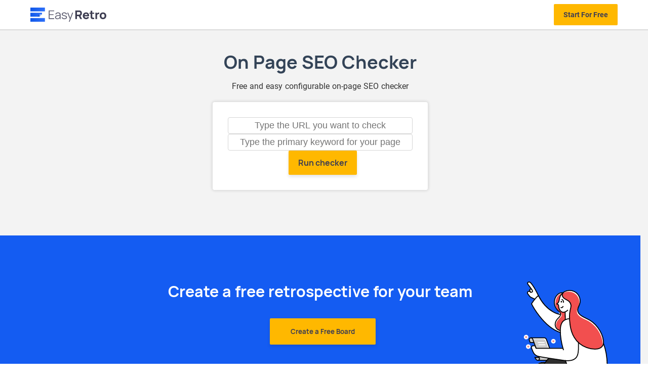

--- FILE ---
content_type: text/html; charset=utf-8
request_url: https://easyretro.io/tools/on-page-seo-checker/
body_size: 1329
content:
<!DOCTYPE html><html data-n-head-ssr="" lang="en" data-n-head="%7B%22lang%22:%7B%22ssr%22:%22en%22%7D%7D"><head>
    <meta data-n-head="ssr" charset="utf-8"><meta data-n-head="ssr" name="viewport" content="width=device-width,initial-scale=1"><meta data-n-head="ssr" name="theme-color" content="#145cf2"><meta data-n-head="ssr" name="author" content="EasyRetro"><meta data-n-head="ssr" property="og:locale" content="en_US"><meta data-n-head="ssr" property="og:type" content="website"><meta data-n-head="ssr" data-hid="og:url" property="og:url" content="https://easyretro.io/"><meta data-n-head="ssr" data-hid="og:site_name" property="og:site_name" content="EasyRetro"><meta data-n-head="ssr" name="twitter:card" content="summary_large_image"><meta data-n-head="ssr" name="twitter:site" content="@easyretrohq"><meta data-n-head="ssr" name="twitter:domain" content="EasyRetro"><meta data-n-head="ssr" name="twitter:creator" content="@glauberamos"><meta data-n-head="ssr" name="twitter:url" content="https://easyretro.io/"><meta data-n-head="ssr" data-hid="charset" charset="utf-8"><meta data-n-head="ssr" data-hid="mobile-web-app-capable" name="mobile-web-app-capable" content="yes"><meta data-n-head="ssr" data-hid="apple-mobile-web-app-title" name="apple-mobile-web-app-title" content="EasyRetro"><meta data-n-head="ssr" data-hid="og:type" name="og:type" property="og:type" content="website"><meta data-n-head="ssr" data-hid="description" name="description" content="Want to improve your on page SEO? Try our simples On Page SEO Checker!"><meta data-n-head="ssr" data-hid="og:title" name="og:title" content="On Page SEO Checker (Simple and Fun) | EasyRetro"><meta data-n-head="ssr" data-hid="og:description" name="og:description" content="Want to improve your on page SEO? Try our simples On Page SEO Checker!"><meta data-n-head="ssr" data-hid="twitter:title" name="twitter:title" content="On Page SEO Checker (Simple and Fun) | EasyRetro"><meta data-n-head="ssr" data-hid="twitter:description" name="twitter:description" content="Want to improve your on page SEO? Try our simples On Page SEO Checker! | EasyRetro"><meta data-n-head="ssr" data-hid="twitter:image" name="twitter:image" content="https://easyretro.io//_nuxt/img/sprint-name-generator.7a2d19a.png"><meta data-n-head="ssr" data-hid="og:image" name="og:image" content="https://easyretro.io//_nuxt/img/sprint-name-generator.7a2d19a.png"><meta data-n-head="ssr" data-hid="og:image:width" name="og:image:width" content="1200"><meta data-n-head="ssr" data-hid="og:image:height" name="og:image:height" content="630"><title>On Page SEO Checker (Simple and Fun) | EasyRetro</title><link data-n-head="ssr" rel="icon" type="image/x-icon" href="/favicon.ico"><link data-n-head="ssr" rel="apple-touch-icon" sizes="180x180" href="/apple-touch-icon.png"><link data-n-head="ssr" rel="apple-touch-icon" sizes="180x180" href="/apple-touch-icon.png"><link data-n-head="ssr" rel="icon" type="image/png" sizes="32x32" href="/favicon-32x32.png"><link data-n-head="ssr" rel="icon" type="image/png" sizes="16x16" href="/favicon-16x16.png"><link data-n-head="ssr" type="font/woff2" href="/_nuxt/fonts/roboto-v20-latin-regular.176f8f5.woff2" rel="delay-prefetch" data-class="font_roboto font_roboto_400_normal" as="font" crossorigin="anonymous"><link data-n-head="ssr" type="font/woff2" href="/_nuxt/fonts/roboto-v20-latin-italic.d022bc7.woff2" rel="delay-prefetch" data-class="font_roboto font_roboto_400_italic" as="font" crossorigin="anonymous"><link data-n-head="ssr" type="font/woff2" href="/_nuxt/fonts/roboto-v20-latin-900.870c8c1.woff2" rel="delay-prefetch" data-class="font_roboto font_roboto_900_normal" as="font" crossorigin="anonymous"><link data-n-head="ssr" type="font/woff2" href="/_nuxt/fonts/roboto-v20-latin-700.c18ee39.woff2" rel="delay-prefetch" data-class="font_roboto font_roboto_700_normal" as="font" crossorigin="anonymous"><link data-n-head="ssr" type="font/woff" href="/_nuxt/fonts/Manrope-Light.c97eeaa.woff" rel="delay-prefetch" data-class="font_manrope font_manrope_300_normal" as="font" crossorigin="anonymous"><link data-n-head="ssr" type="font/woff" href="/_nuxt/fonts/Manrope-Regular.8f8dcde.woff" rel="delay-prefetch" data-class="font_manrope font_manrope_400_normal" as="font" crossorigin="anonymous"><link data-n-head="ssr" type="font/woff" href="/_nuxt/fonts/Manrope-Medium.5d787a3.woff" rel="delay-prefetch" data-class="font_manrope font_manrope_500_normal" as="font" crossorigin="anonymous"><link data-n-head="ssr" type="font/woff" href="/_nuxt/fonts/Manrope-SemiBold.00cf4bb.woff" rel="delay-prefetch" data-class="font_manrope font_manrope_600_normal" as="font" crossorigin="anonymous"><link data-n-head="ssr" type="font/woff" href="/_nuxt/fonts/Manrope-Bold.59d004a.woff" rel="delay-prefetch" data-class="font_manrope font_manrope_700_normal" as="font" crossorigin="anonymous"><link data-n-head="ssr" type="font/woff" href="/_nuxt/fonts/IndieFlower-Regular.72e75df.woff" rel="delay-prefetch" data-class="font_indie_flower font_indie_flower_400_normal" as="font" crossorigin="anonymous"><link data-n-head="ssr" rel="manifest" href="/_nuxt/manifest.0136d15b.json" data-hid="manifest"><script data-n-head="ssr" src="https://accounts.google.com/gsi/client"></script><link rel="preload" href="/_nuxt/e15e9c1.js" as="script"><link rel="preload" href="/_nuxt/eb37963.js" as="script"><link rel="preload" href="/_nuxt/css/43af6a9.css" as="style"><link rel="preload" href="/_nuxt/40da2c0.js" as="script"><link rel="preload" href="/_nuxt/css/a5385c0.css" as="style"><link rel="preload" href="/_nuxt/8a3da22.js" as="script"><link rel="preload" href="/_nuxt/css/723ed3a.css" as="style"><link rel="preload" href="/_nuxt/f2eab54.js" as="script"><link rel="preload" href="/_nuxt/e0ee34f.js" as="script"><link rel="preload" href="/_nuxt/5d74d17.js" as="script"><link rel="stylesheet" href="/_nuxt/css/43af6a9.css"><link rel="stylesheet" href="/_nuxt/css/a5385c0.css"><link rel="stylesheet" href="/_nuxt/css/723ed3a.css"><link rel="preload" href="/_nuxt/static/1768393758/tools/on-page-seo-checker/state.js" as="script"><link rel="preload" href="/_nuxt/static/1768393758/tools/on-page-seo-checker/payload.js" as="script"><link rel="preload" href="/_nuxt/static/1768393758/manifest.js" as="script">
  </head>
  <body>
    <div data-server-rendered="true" id="__nuxt"><div id="__layout"><div><header class="landing-home-header"><div class="header-content"><a title="EasyRetro logo" href="/" class="logo"><img width="150" src="/_nuxt/img/logo.2a34c52.svg" alt="EasyRetro logo"></a> <nav class="menu-nav"><!----> <button class="easy-button landing-header-button button-small">
          Start For Free
        </button></nav></div></header> <main class="home" data-v-93268dbc=""><section class="top-section landing" data-v-93268dbc=""><h1 class="section-header" data-v-93268dbc="">On Page SEO Checker</h1> <p class="paragraph" data-v-93268dbc="">Free and easy configurable on-page SEO checker</p> <div class="input-container" data-v-93268dbc=""><form data-v-93268dbc=""><input required="" type="url" placeholder="Type the URL you want to check" data-v-93268dbc=""> <input required="" placeholder="Type the primary keyword for your page" data-v-93268dbc=""> <button type="submit" class="easy-button button-small" data-v-93268dbc="">
          Run checker
        </button></form></div> <div class="results" data-v-93268dbc=""><div class="error-message" data-v-93268dbc=""></div> <div class="spinner" style="display:none" data-v-914f33c6="" data-v-93268dbc=""><div class="rect rect1" data-v-914f33c6=""></div> <div class="rect rect2" data-v-914f33c6=""></div> <div class="rect rect3" data-v-914f33c6=""></div> <div class="rect rect4" data-v-914f33c6=""></div> <div class="rect rect5" data-v-914f33c6=""></div></div> <div style="display:none" data-v-93268dbc=""><span class="success" data-v-93268dbc="">Success: 0</span> -
        <span class="errors" data-v-93268dbc="">Errors: 0</span></div> <ul data-v-93268dbc=""></ul></div></section> <section class="section-cta" data-v-93268dbc=""><h2>Create a free retrospective for your team</h2> <img width="400" src="/_nuxt/img/call-to-act.bb68125.svg" alt="Create Board - Call to Action image"> <button class="easy-button">Create a Free Board</button></section> <section class="section" data-v-93268dbc=""><h2 class="section-header" data-v-93268dbc="">
      Improve your website with this free On-page Seo Checker
    </h2> <p data-v-93268dbc="">
      On-page SEO is one of the most important factors in search engine
      optimization. Make sure your website is optimized for search engines
      before launching your webiste.
    </p> <p data-v-93268dbc="">
      You know what’s the biggest benefit of on-page SEO? It’s not about being
      visible in search engines. It’s about getting more traffic from Google
      and other search engines.
    </p> <h2 class="section-header" data-v-93268dbc="">How this On-page SEO Checker was created?</h2> <p data-v-93268dbc="">
      We created this free SEO checker based on the post from Backlinko
      <a href="https://backlinko.com/on-page-seo" data-v-93268dbc="">https://backlinko.com/on-page-seo</a>.
    </p> <h2 class="section-header" data-v-93268dbc="">Who is this tool for?</h2> <p data-v-93268dbc="">
      This tool provides support for SEO professionals, content marketeers,
      webmasters and others who need to check the on-page SEO.
    </p></section> <section class="section" data-v-93268dbc=""><h3 class="section-header" data-v-93268dbc="">Blog post content Seo Checker</h3> <p data-v-93268dbc="">
      We believe that the right tools can lead your team to success, so we're
      always bringing you some fun and easy-to-use tools!
    </p> <p data-v-93268dbc="">
      Take a look at our
      <a href="https://easyretro.io/retrospective-academy/" data-v-93268dbc="">
        Retrospective Academy </a>, you will find useful tools and content! You should also check
      <a href="https://easyretro.io/blog/" data-v-93268dbc="">EasyRetro Blog</a> where you will
      get valuable content with tips, steps, and guides to help you with your
      retrospectives!
    </p> <h2 class="section-thankyou" data-v-93268dbc="">Thank you for using On Page SEO Checker</h2></section> <section class="section-cta" data-v-93268dbc=""><h2> Create a free retrospective for your team </h2> <img width="400" src="/_nuxt/img/call-to-act.bb68125.svg" alt="Create Board - Call to Action image"> <button class="easy-button">Create a Free Board</button></section></main> <footer class="footer"><div class="main-footer"><div class="footer-title"><img src="/_nuxt/img/logo-icon.94610e6.png" alt="EasyRetro logo" width="25" class="footer-logo"> <h3>We've helped teams improve in more than <strong>1,000,000</strong> retrospectives</h3></div> <div><legend>Company</legend> <ul><li><a href="/about">
            About Us
          </a></li> <li><a href="/pricing">Pricing</a></li> <li><a href="/features">
            Features
          </a></li> <li><a href="/contact-us">
            Contact Us
          </a></li> <li><a href="/whats-new">
            What's New
          </a></li> <li><a rel="noreferrer" href="/wall-of-love" target="_blank">
            Wall of Love
          </a></li> <li><a href="/save-the-planet">
            Give Back
          </a></li></ul></div> <!----> <!----> <div><legend>Solutions</legend> <ul><li><a href="/retrospective-ideas/">
            Retrospective Ideas
          </a></li> <li><a href="/ideas/">
            Template Ideas
          </a></li> <li><a href="/questions/">
            Template Questions
          </a></li> <li><a href="/use-cases/">
            Use Cases
          </a></li> <li><a href="/tools/">
            Free Tools
          </a></li> <li><a href="/alternative/">
            Alternative To
          </a></li></ul></div> <div><legend>Resources</legend> <ul><li><a href="/sprint-retrospective/">
            Sprint Retrospective
          </a></li> <li><a href="/scrum/">Scrum</a></li> <li><a href="/retrospective-academy/">
            Retrospective Academy
          </a></li> <li><a href="/agile-questions/">
            Agile Questions
          </a></li> <li><a href="/examples/">
            Retro Examples
          </a></li> <li><a href="/blog/">
            Blog
          </a></li></ul></div> <div><legend>Terms</legend> <ul><li><a href="/terms/">
            Terms and Conditions
          </a></li> <li><a href="/dpa/">
            Data Processing Agreement
          </a></li> <li><a href="/privacy/">
            Privacy Policy
          </a></li> <li><a href="/security">
            Security
          </a></li> <li><a href="/partners">Partners Program</a></li></ul></div> <div classname="social-items"><legend>Follow Us</legend> <ul><li><a rel="noreferrer" href="https://twitter.com/easyretrohq" target="_blank">Twitter</a></li> <li><a rel="noreferrer" href="https://instagram.com/easyretro" target="_blank">Instagram</a></li> <li><a href="https://linkedin.com/company/easyretro" target="_blank" rel="noopener">LinkedIn</a></li> <li><a href="https://www.youtube.com/channel/UC-gH7c4-PB0_xifBg_RC9aA" target="_blank" rel="noopener">YouTube</a></li></ul> <!----></div></div></footer> <div></div></div></div></div><script defer="" src="/_nuxt/static/1768393758/tools/on-page-seo-checker/state.js"></script><script src="/_nuxt/e15e9c1.js" defer=""></script><script src="/_nuxt/f2eab54.js" defer=""></script><script src="/_nuxt/e0ee34f.js" defer=""></script><script src="/_nuxt/5d74d17.js" defer=""></script><script src="/_nuxt/eb37963.js" defer=""></script><script src="/_nuxt/40da2c0.js" defer=""></script><script src="/_nuxt/8a3da22.js" defer=""></script><script data-n-head="ssr" data-body="true" src="/scripts/intercom.js"></script><script data-n-head="ssr" data-body="true" src="/scripts/profitwell.js"></script><script data-n-head="ssr" data-body="true" nonce="gtm" src="/scripts/google-tag.js"></script><script data-n-head="ssr" data-body="true" src="https://easyretro-track.firebaseapp.com/track/js/script-exclusions.js" data-api="https://easyretro-track.firebaseapp.com/track/api/event" data-domain="easyretro.io" data-exclude="/publicboard/*, /board/*, /invite/*/, /summary/publicboard/*, /summary/board/*"></script>
  

</body></html>

--- FILE ---
content_type: text/css; charset=utf-8
request_url: https://easyretro.io/_nuxt/css/a5385c0.css
body_size: 9870
content:
/*!
 * animate.css - https://animate.style/
 * Version - 4.1.1
 * Licensed under the MIT license - http://opensource.org/licenses/MIT
 *
 * Copyright (c) 2020 Animate.css
 */:root{--animate-duration:1s;--animate-delay:1s;--animate-repeat:1}.animate__animated{animation-duration:1s;animation-duration:var(--animate-duration);animation-fill-mode:both}.animate__animated.animate__infinite{animation-iteration-count:infinite}.animate__animated.animate__repeat-1{animation-iteration-count:1;animation-iteration-count:var(--animate-repeat)}.animate__animated.animate__repeat-2{animation-iteration-count:2;animation-iteration-count:calc(var(--animate-repeat)*2)}.animate__animated.animate__repeat-3{animation-iteration-count:3;animation-iteration-count:calc(var(--animate-repeat)*3)}.animate__animated.animate__delay-1s{animation-delay:1s;animation-delay:var(--animate-delay)}.animate__animated.animate__delay-2s{animation-delay:2s;animation-delay:calc(var(--animate-delay)*2)}.animate__animated.animate__delay-3s{animation-delay:3s;animation-delay:calc(var(--animate-delay)*3)}.animate__animated.animate__delay-4s{animation-delay:4s;animation-delay:calc(var(--animate-delay)*4)}.animate__animated.animate__delay-5s{animation-delay:5s;animation-delay:calc(var(--animate-delay)*5)}.animate__animated.animate__faster{animation-duration:.5s;animation-duration:calc(var(--animate-duration)/2)}.animate__animated.animate__fast{animation-duration:.8s;animation-duration:calc(var(--animate-duration)*.8)}.animate__animated.animate__slow{animation-duration:2s;animation-duration:calc(var(--animate-duration)*2)}.animate__animated.animate__slower{animation-duration:3s;animation-duration:calc(var(--animate-duration)*3)}@media (prefers-reduced-motion:reduce),print{.animate__animated{animation-duration:1ms!important;animation-iteration-count:1!important;transition-duration:1ms!important}.animate__animated[class*=Out]{opacity:0}}@keyframes bounce{0%,20%,53%,to{animation-timing-function:cubic-bezier(.215,.61,.355,1);transform:translateZ(0)}40%,43%{animation-timing-function:cubic-bezier(.755,.05,.855,.06);transform:translate3d(0,-30px,0) scaleY(1.1)}70%{animation-timing-function:cubic-bezier(.755,.05,.855,.06);transform:translate3d(0,-15px,0) scaleY(1.05)}80%{transform:translateZ(0) scaleY(.95);transition-timing-function:cubic-bezier(.215,.61,.355,1)}90%{transform:translate3d(0,-4px,0) scaleY(1.02)}}.animate__bounce{animation-name:bounce;transform-origin:center bottom}@keyframes flash{0%,50%,to{opacity:1}25%,75%{opacity:0}}.animate__flash{animation-name:flash}@keyframes pulse{0%{transform:scaleX(1)}50%{transform:scale3d(1.05,1.05,1.05)}to{transform:scaleX(1)}}.animate__pulse{animation-name:pulse;animation-timing-function:ease-in-out}@keyframes rubberBand{0%{transform:scaleX(1)}30%{transform:scale3d(1.25,.75,1)}40%{transform:scale3d(.75,1.25,1)}50%{transform:scale3d(1.15,.85,1)}65%{transform:scale3d(.95,1.05,1)}75%{transform:scale3d(1.05,.95,1)}to{transform:scaleX(1)}}.animate__rubberBand{animation-name:rubberBand}@keyframes shakeX{0%,to{transform:translateZ(0)}10%,30%,50%,70%,90%{transform:translate3d(-10px,0,0)}20%,40%,60%,80%{transform:translate3d(10px,0,0)}}.animate__shakeX{animation-name:shakeX}@keyframes shakeY{0%,to{transform:translateZ(0)}10%,30%,50%,70%,90%{transform:translate3d(0,-10px,0)}20%,40%,60%,80%{transform:translate3d(0,10px,0)}}.animate__shakeY{animation-name:shakeY}@keyframes headShake{0%{transform:translateX(0)}6.5%{transform:translateX(-6px) rotateY(-9deg)}18.5%{transform:translateX(5px) rotateY(7deg)}31.5%{transform:translateX(-3px) rotateY(-5deg)}43.5%{transform:translateX(2px) rotateY(3deg)}50%{transform:translateX(0)}}.animate__headShake{animation-name:headShake;animation-timing-function:ease-in-out}@keyframes swing{20%{transform:rotate(15deg)}40%{transform:rotate(-10deg)}60%{transform:rotate(5deg)}80%{transform:rotate(-5deg)}to{transform:rotate(0deg)}}.animate__swing{animation-name:swing;transform-origin:top center}@keyframes tada{0%{transform:scaleX(1)}10%,20%{transform:scale3d(.9,.9,.9) rotate(-3deg)}30%,50%,70%,90%{transform:scale3d(1.1,1.1,1.1) rotate(3deg)}40%,60%,80%{transform:scale3d(1.1,1.1,1.1) rotate(-3deg)}to{transform:scaleX(1)}}.animate__tada{animation-name:tada}@keyframes wobble{0%{transform:translateZ(0)}15%{transform:translate3d(-25%,0,0) rotate(-5deg)}30%{transform:translate3d(20%,0,0) rotate(3deg)}45%{transform:translate3d(-15%,0,0) rotate(-3deg)}60%{transform:translate3d(10%,0,0) rotate(2deg)}75%{transform:translate3d(-5%,0,0) rotate(-1deg)}to{transform:translateZ(0)}}.animate__wobble{animation-name:wobble}@keyframes jello{0%,11.1%,to{transform:translateZ(0)}22.2%{transform:skewX(-12.5deg) skewY(-12.5deg)}33.3%{transform:skewX(6.25deg) skewY(6.25deg)}44.4%{transform:skewX(-3.125deg) skewY(-3.125deg)}55.5%{transform:skewX(1.5625deg) skewY(1.5625deg)}66.6%{transform:skewX(-.78125deg) skewY(-.78125deg)}77.7%{transform:skewX(.390625deg) skewY(.390625deg)}88.8%{transform:skewX(-.1953125deg) skewY(-.1953125deg)}}.animate__jello{animation-name:jello;transform-origin:center}@keyframes heartBeat{0%{transform:scale(1)}14%{transform:scale(1.3)}28%{transform:scale(1)}42%{transform:scale(1.3)}70%{transform:scale(1)}}.animate__heartBeat{animation-duration:1.3s;animation-duration:calc(var(--animate-duration)*1.3);animation-name:heartBeat;animation-timing-function:ease-in-out}@keyframes backInDown{0%{opacity:.7;transform:translateY(-1200px) scale(.7)}80%{opacity:.7;transform:translateY(0) scale(.7)}to{opacity:1;transform:scale(1)}}.animate__backInDown{animation-name:backInDown}@keyframes backInLeft{0%{opacity:.7;transform:translateX(-2000px) scale(.7)}80%{opacity:.7;transform:translateX(0) scale(.7)}to{opacity:1;transform:scale(1)}}.animate__backInLeft{animation-name:backInLeft}@keyframes backInRight{0%{opacity:.7;transform:translateX(2000px) scale(.7)}80%{opacity:.7;transform:translateX(0) scale(.7)}to{opacity:1;transform:scale(1)}}.animate__backInRight{animation-name:backInRight}@keyframes backInUp{0%{opacity:.7;transform:translateY(1200px) scale(.7)}80%{opacity:.7;transform:translateY(0) scale(.7)}to{opacity:1;transform:scale(1)}}.animate__backInUp{animation-name:backInUp}@keyframes backOutDown{0%{opacity:1;transform:scale(1)}20%{opacity:.7;transform:translateY(0) scale(.7)}to{opacity:.7;transform:translateY(700px) scale(.7)}}.animate__backOutDown{animation-name:backOutDown}@keyframes backOutLeft{0%{opacity:1;transform:scale(1)}20%{opacity:.7;transform:translateX(0) scale(.7)}to{opacity:.7;transform:translateX(-2000px) scale(.7)}}.animate__backOutLeft{animation-name:backOutLeft}@keyframes backOutRight{0%{opacity:1;transform:scale(1)}20%{opacity:.7;transform:translateX(0) scale(.7)}to{opacity:.7;transform:translateX(2000px) scale(.7)}}.animate__backOutRight{animation-name:backOutRight}@keyframes backOutUp{0%{opacity:1;transform:scale(1)}20%{opacity:.7;transform:translateY(0) scale(.7)}to{opacity:.7;transform:translateY(-700px) scale(.7)}}.animate__backOutUp{animation-name:backOutUp}@keyframes bounceIn{0%,20%,40%,60%,80%,to{animation-timing-function:cubic-bezier(.215,.61,.355,1)}0%{opacity:0;transform:scale3d(.3,.3,.3)}20%{transform:scale3d(1.1,1.1,1.1)}40%{transform:scale3d(.9,.9,.9)}60%{opacity:1;transform:scale3d(1.03,1.03,1.03)}80%{transform:scale3d(.97,.97,.97)}to{opacity:1;transform:scaleX(1)}}.animate__bounceIn{animation-duration:.75s;animation-duration:calc(var(--animate-duration)*.75);animation-name:bounceIn}@keyframes bounceInDown{0%,60%,75%,90%,to{animation-timing-function:cubic-bezier(.215,.61,.355,1)}0%{opacity:0;transform:translate3d(0,-3000px,0) scaleY(3)}60%{opacity:1;transform:translate3d(0,25px,0) scaleY(.9)}75%{transform:translate3d(0,-10px,0) scaleY(.95)}90%{transform:translate3d(0,5px,0) scaleY(.985)}to{transform:translateZ(0)}}.animate__bounceInDown{animation-name:bounceInDown}@keyframes bounceInLeft{0%,60%,75%,90%,to{animation-timing-function:cubic-bezier(.215,.61,.355,1)}0%{opacity:0;transform:translate3d(-3000px,0,0) scaleX(3)}60%{opacity:1;transform:translate3d(25px,0,0) scaleX(1)}75%{transform:translate3d(-10px,0,0) scaleX(.98)}90%{transform:translate3d(5px,0,0) scaleX(.995)}to{transform:translateZ(0)}}.animate__bounceInLeft{animation-name:bounceInLeft}@keyframes bounceInRight{0%,60%,75%,90%,to{animation-timing-function:cubic-bezier(.215,.61,.355,1)}0%{opacity:0;transform:translate3d(3000px,0,0) scaleX(3)}60%{opacity:1;transform:translate3d(-25px,0,0) scaleX(1)}75%{transform:translate3d(10px,0,0) scaleX(.98)}90%{transform:translate3d(-5px,0,0) scaleX(.995)}to{transform:translateZ(0)}}.animate__bounceInRight{animation-name:bounceInRight}@keyframes bounceInUp{0%,60%,75%,90%,to{animation-timing-function:cubic-bezier(.215,.61,.355,1)}0%{opacity:0;transform:translate3d(0,3000px,0) scaleY(5)}60%{opacity:1;transform:translate3d(0,-20px,0) scaleY(.9)}75%{transform:translate3d(0,10px,0) scaleY(.95)}90%{transform:translate3d(0,-5px,0) scaleY(.985)}to{transform:translateZ(0)}}.animate__bounceInUp{animation-name:bounceInUp}@keyframes bounceOut{20%{transform:scale3d(.9,.9,.9)}50%,55%{opacity:1;transform:scale3d(1.1,1.1,1.1)}to{opacity:0;transform:scale3d(.3,.3,.3)}}.animate__bounceOut{animation-duration:.75s;animation-duration:calc(var(--animate-duration)*.75);animation-name:bounceOut}@keyframes bounceOutDown{20%{transform:translate3d(0,10px,0) scaleY(.985)}40%,45%{opacity:1;transform:translate3d(0,-20px,0) scaleY(.9)}to{opacity:0;transform:translate3d(0,2000px,0) scaleY(3)}}.animate__bounceOutDown{animation-name:bounceOutDown}@keyframes bounceOutLeft{20%{opacity:1;transform:translate3d(20px,0,0) scaleX(.9)}to{opacity:0;transform:translate3d(-2000px,0,0) scaleX(2)}}.animate__bounceOutLeft{animation-name:bounceOutLeft}@keyframes bounceOutRight{20%{opacity:1;transform:translate3d(-20px,0,0) scaleX(.9)}to{opacity:0;transform:translate3d(2000px,0,0) scaleX(2)}}.animate__bounceOutRight{animation-name:bounceOutRight}@keyframes bounceOutUp{20%{transform:translate3d(0,-10px,0) scaleY(.985)}40%,45%{opacity:1;transform:translate3d(0,20px,0) scaleY(.9)}to{opacity:0;transform:translate3d(0,-2000px,0) scaleY(3)}}.animate__bounceOutUp{animation-name:bounceOutUp}@keyframes fadeIn{0%{opacity:0}to{opacity:1}}.animate__fadeIn{animation-name:fadeIn}@keyframes fadeInDown{0%{opacity:0;transform:translate3d(0,-100%,0)}to{opacity:1;transform:translateZ(0)}}.animate__fadeInDown{animation-name:fadeInDown}@keyframes fadeInDownBig{0%{opacity:0;transform:translate3d(0,-2000px,0)}to{opacity:1;transform:translateZ(0)}}.animate__fadeInDownBig{animation-name:fadeInDownBig}@keyframes fadeInLeft{0%{opacity:0;transform:translate3d(-100%,0,0)}to{opacity:1;transform:translateZ(0)}}.animate__fadeInLeft{animation-name:fadeInLeft}@keyframes fadeInLeftBig{0%{opacity:0;transform:translate3d(-2000px,0,0)}to{opacity:1;transform:translateZ(0)}}.animate__fadeInLeftBig{animation-name:fadeInLeftBig}@keyframes fadeInRight{0%{opacity:0;transform:translate3d(100%,0,0)}to{opacity:1;transform:translateZ(0)}}.animate__fadeInRight{animation-name:fadeInRight}@keyframes fadeInRightBig{0%{opacity:0;transform:translate3d(2000px,0,0)}to{opacity:1;transform:translateZ(0)}}.animate__fadeInRightBig{animation-name:fadeInRightBig}@keyframes fadeInUp{0%{opacity:0;transform:translate3d(0,100%,0)}to{opacity:1;transform:translateZ(0)}}.animate__fadeInUp{animation-name:fadeInUp}@keyframes fadeInUpBig{0%{opacity:0;transform:translate3d(0,2000px,0)}to{opacity:1;transform:translateZ(0)}}.animate__fadeInUpBig{animation-name:fadeInUpBig}@keyframes fadeInTopLeft{0%{opacity:0;transform:translate3d(-100%,-100%,0)}to{opacity:1;transform:translateZ(0)}}.animate__fadeInTopLeft{animation-name:fadeInTopLeft}@keyframes fadeInTopRight{0%{opacity:0;transform:translate3d(100%,-100%,0)}to{opacity:1;transform:translateZ(0)}}.animate__fadeInTopRight{animation-name:fadeInTopRight}@keyframes fadeInBottomLeft{0%{opacity:0;transform:translate3d(-100%,100%,0)}to{opacity:1;transform:translateZ(0)}}.animate__fadeInBottomLeft{animation-name:fadeInBottomLeft}@keyframes fadeInBottomRight{0%{opacity:0;transform:translate3d(100%,100%,0)}to{opacity:1;transform:translateZ(0)}}.animate__fadeInBottomRight{animation-name:fadeInBottomRight}@keyframes fadeOut{0%{opacity:1}to{opacity:0}}.animate__fadeOut{animation-name:fadeOut}@keyframes fadeOutDown{0%{opacity:1}to{opacity:0;transform:translate3d(0,100%,0)}}.animate__fadeOutDown{animation-name:fadeOutDown}@keyframes fadeOutDownBig{0%{opacity:1}to{opacity:0;transform:translate3d(0,2000px,0)}}.animate__fadeOutDownBig{animation-name:fadeOutDownBig}@keyframes fadeOutLeft{0%{opacity:1}to{opacity:0;transform:translate3d(-100%,0,0)}}.animate__fadeOutLeft{animation-name:fadeOutLeft}@keyframes fadeOutLeftBig{0%{opacity:1}to{opacity:0;transform:translate3d(-2000px,0,0)}}.animate__fadeOutLeftBig{animation-name:fadeOutLeftBig}@keyframes fadeOutRight{0%{opacity:1}to{opacity:0;transform:translate3d(100%,0,0)}}.animate__fadeOutRight{animation-name:fadeOutRight}@keyframes fadeOutRightBig{0%{opacity:1}to{opacity:0;transform:translate3d(2000px,0,0)}}.animate__fadeOutRightBig{animation-name:fadeOutRightBig}@keyframes fadeOutUp{0%{opacity:1}to{opacity:0;transform:translate3d(0,-100%,0)}}.animate__fadeOutUp{animation-name:fadeOutUp}@keyframes fadeOutUpBig{0%{opacity:1}to{opacity:0;transform:translate3d(0,-2000px,0)}}.animate__fadeOutUpBig{animation-name:fadeOutUpBig}@keyframes fadeOutTopLeft{0%{opacity:1;transform:translateZ(0)}to{opacity:0;transform:translate3d(-100%,-100%,0)}}.animate__fadeOutTopLeft{animation-name:fadeOutTopLeft}@keyframes fadeOutTopRight{0%{opacity:1;transform:translateZ(0)}to{opacity:0;transform:translate3d(100%,-100%,0)}}.animate__fadeOutTopRight{animation-name:fadeOutTopRight}@keyframes fadeOutBottomRight{0%{opacity:1;transform:translateZ(0)}to{opacity:0;transform:translate3d(100%,100%,0)}}.animate__fadeOutBottomRight{animation-name:fadeOutBottomRight}@keyframes fadeOutBottomLeft{0%{opacity:1;transform:translateZ(0)}to{opacity:0;transform:translate3d(-100%,100%,0)}}.animate__fadeOutBottomLeft{animation-name:fadeOutBottomLeft}@keyframes flip{0%{animation-timing-function:ease-out;transform:perspective(400px) scaleX(1) translateZ(0) rotateY(-1turn)}40%{animation-timing-function:ease-out;transform:perspective(400px) scaleX(1) translateZ(150px) rotateY(-190deg)}50%{animation-timing-function:ease-in;transform:perspective(400px) scaleX(1) translateZ(150px) rotateY(-170deg)}80%{animation-timing-function:ease-in;transform:perspective(400px) scale3d(.95,.95,.95) translateZ(0) rotateY(0deg)}to{animation-timing-function:ease-in;transform:perspective(400px) scaleX(1) translateZ(0) rotateY(0deg)}}.animate__animated.animate__flip{animation-name:flip;backface-visibility:visible}@keyframes flipInX{0%{animation-timing-function:ease-in;opacity:0;transform:perspective(400px) rotateX(90deg)}40%{animation-timing-function:ease-in;transform:perspective(400px) rotateX(-20deg)}60%{opacity:1;transform:perspective(400px) rotateX(10deg)}80%{transform:perspective(400px) rotateX(-5deg)}to{transform:perspective(400px)}}.animate__flipInX{animation-name:flipInX;backface-visibility:visible!important}@keyframes flipInY{0%{animation-timing-function:ease-in;opacity:0;transform:perspective(400px) rotateY(90deg)}40%{animation-timing-function:ease-in;transform:perspective(400px) rotateY(-20deg)}60%{opacity:1;transform:perspective(400px) rotateY(10deg)}80%{transform:perspective(400px) rotateY(-5deg)}to{transform:perspective(400px)}}.animate__flipInY{animation-name:flipInY;backface-visibility:visible!important}@keyframes flipOutX{0%{transform:perspective(400px)}30%{opacity:1;transform:perspective(400px) rotateX(-20deg)}to{opacity:0;transform:perspective(400px) rotateX(90deg)}}.animate__flipOutX{animation-duration:.75s;animation-duration:calc(var(--animate-duration)*.75);animation-name:flipOutX;backface-visibility:visible!important}@keyframes flipOutY{0%{transform:perspective(400px)}30%{opacity:1;transform:perspective(400px) rotateY(-15deg)}to{opacity:0;transform:perspective(400px) rotateY(90deg)}}.animate__flipOutY{animation-duration:.75s;animation-duration:calc(var(--animate-duration)*.75);animation-name:flipOutY;backface-visibility:visible!important}@keyframes lightSpeedInRight{0%{opacity:0;transform:translate3d(100%,0,0) skewX(-30deg)}60%{opacity:1;transform:skewX(20deg)}80%{transform:skewX(-5deg)}to{transform:translateZ(0)}}.animate__lightSpeedInRight{animation-name:lightSpeedInRight;animation-timing-function:ease-out}@keyframes lightSpeedInLeft{0%{opacity:0;transform:translate3d(-100%,0,0) skewX(30deg)}60%{opacity:1;transform:skewX(-20deg)}80%{transform:skewX(5deg)}to{transform:translateZ(0)}}.animate__lightSpeedInLeft{animation-name:lightSpeedInLeft;animation-timing-function:ease-out}@keyframes lightSpeedOutRight{0%{opacity:1}to{opacity:0;transform:translate3d(100%,0,0) skewX(30deg)}}.animate__lightSpeedOutRight{animation-name:lightSpeedOutRight;animation-timing-function:ease-in}@keyframes lightSpeedOutLeft{0%{opacity:1}to{opacity:0;transform:translate3d(-100%,0,0) skewX(-30deg)}}.animate__lightSpeedOutLeft{animation-name:lightSpeedOutLeft;animation-timing-function:ease-in}@keyframes rotateIn{0%{opacity:0;transform:rotate(-200deg)}to{opacity:1;transform:translateZ(0)}}.animate__rotateIn{animation-name:rotateIn;transform-origin:center}@keyframes rotateInDownLeft{0%{opacity:0;transform:rotate(-45deg)}to{opacity:1;transform:translateZ(0)}}.animate__rotateInDownLeft{animation-name:rotateInDownLeft;transform-origin:left bottom}@keyframes rotateInDownRight{0%{opacity:0;transform:rotate(45deg)}to{opacity:1;transform:translateZ(0)}}.animate__rotateInDownRight{animation-name:rotateInDownRight;transform-origin:right bottom}@keyframes rotateInUpLeft{0%{opacity:0;transform:rotate(45deg)}to{opacity:1;transform:translateZ(0)}}.animate__rotateInUpLeft{animation-name:rotateInUpLeft;transform-origin:left bottom}@keyframes rotateInUpRight{0%{opacity:0;transform:rotate(-90deg)}to{opacity:1;transform:translateZ(0)}}.animate__rotateInUpRight{animation-name:rotateInUpRight;transform-origin:right bottom}@keyframes rotateOut{0%{opacity:1}to{opacity:0;transform:rotate(200deg)}}.animate__rotateOut{animation-name:rotateOut;transform-origin:center}@keyframes rotateOutDownLeft{0%{opacity:1}to{opacity:0;transform:rotate(45deg)}}.animate__rotateOutDownLeft{animation-name:rotateOutDownLeft;transform-origin:left bottom}@keyframes rotateOutDownRight{0%{opacity:1}to{opacity:0;transform:rotate(-45deg)}}.animate__rotateOutDownRight{animation-name:rotateOutDownRight;transform-origin:right bottom}@keyframes rotateOutUpLeft{0%{opacity:1}to{opacity:0;transform:rotate(-45deg)}}.animate__rotateOutUpLeft{animation-name:rotateOutUpLeft;transform-origin:left bottom}@keyframes rotateOutUpRight{0%{opacity:1}to{opacity:0;transform:rotate(90deg)}}.animate__rotateOutUpRight{animation-name:rotateOutUpRight;transform-origin:right bottom}@keyframes hinge{0%{animation-timing-function:ease-in-out}20%,60%{animation-timing-function:ease-in-out;transform:rotate(80deg)}40%,80%{animation-timing-function:ease-in-out;opacity:1;transform:rotate(60deg)}to{opacity:0;transform:translate3d(0,700px,0)}}.animate__hinge{animation-duration:2s;animation-duration:calc(var(--animate-duration)*2);animation-name:hinge;transform-origin:top left}@keyframes jackInTheBox{0%{opacity:0;transform:scale(.1) rotate(30deg);transform-origin:center bottom}50%{transform:rotate(-10deg)}70%{transform:rotate(3deg)}to{opacity:1;transform:scale(1)}}.animate__jackInTheBox{animation-name:jackInTheBox}@keyframes rollIn{0%{opacity:0;transform:translate3d(-100%,0,0) rotate(-120deg)}to{opacity:1;transform:translateZ(0)}}.animate__rollIn{animation-name:rollIn}@keyframes rollOut{0%{opacity:1}to{opacity:0;transform:translate3d(100%,0,0) rotate(120deg)}}.animate__rollOut{animation-name:rollOut}@keyframes zoomIn{0%{opacity:0;transform:scale3d(.3,.3,.3)}50%{opacity:1}}.animate__zoomIn{animation-name:zoomIn}@keyframes zoomInDown{0%{animation-timing-function:cubic-bezier(.55,.055,.675,.19);opacity:0;transform:scale3d(.1,.1,.1) translate3d(0,-1000px,0)}60%{animation-timing-function:cubic-bezier(.175,.885,.32,1);opacity:1;transform:scale3d(.475,.475,.475) translate3d(0,60px,0)}}.animate__zoomInDown{animation-name:zoomInDown}@keyframes zoomInLeft{0%{animation-timing-function:cubic-bezier(.55,.055,.675,.19);opacity:0;transform:scale3d(.1,.1,.1) translate3d(-1000px,0,0)}60%{animation-timing-function:cubic-bezier(.175,.885,.32,1);opacity:1;transform:scale3d(.475,.475,.475) translate3d(10px,0,0)}}.animate__zoomInLeft{animation-name:zoomInLeft}@keyframes zoomInRight{0%{animation-timing-function:cubic-bezier(.55,.055,.675,.19);opacity:0;transform:scale3d(.1,.1,.1) translate3d(1000px,0,0)}60%{animation-timing-function:cubic-bezier(.175,.885,.32,1);opacity:1;transform:scale3d(.475,.475,.475) translate3d(-10px,0,0)}}.animate__zoomInRight{animation-name:zoomInRight}@keyframes zoomInUp{0%{animation-timing-function:cubic-bezier(.55,.055,.675,.19);opacity:0;transform:scale3d(.1,.1,.1) translate3d(0,1000px,0)}60%{animation-timing-function:cubic-bezier(.175,.885,.32,1);opacity:1;transform:scale3d(.475,.475,.475) translate3d(0,-60px,0)}}.animate__zoomInUp{animation-name:zoomInUp}@keyframes zoomOut{0%{opacity:1}50%{opacity:0;transform:scale3d(.3,.3,.3)}to{opacity:0}}.animate__zoomOut{animation-name:zoomOut}@keyframes zoomOutDown{40%{animation-timing-function:cubic-bezier(.55,.055,.675,.19);opacity:1;transform:scale3d(.475,.475,.475) translate3d(0,-60px,0)}to{animation-timing-function:cubic-bezier(.175,.885,.32,1);opacity:0;transform:scale3d(.1,.1,.1) translate3d(0,2000px,0)}}.animate__zoomOutDown{animation-name:zoomOutDown;transform-origin:center bottom}@keyframes zoomOutLeft{40%{opacity:1;transform:scale3d(.475,.475,.475) translate3d(42px,0,0)}to{opacity:0;transform:scale(.1) translate3d(-2000px,0,0)}}.animate__zoomOutLeft{animation-name:zoomOutLeft;transform-origin:left center}@keyframes zoomOutRight{40%{opacity:1;transform:scale3d(.475,.475,.475) translate3d(-42px,0,0)}to{opacity:0;transform:scale(.1) translate3d(2000px,0,0)}}.animate__zoomOutRight{animation-name:zoomOutRight;transform-origin:right center}@keyframes zoomOutUp{40%{animation-timing-function:cubic-bezier(.55,.055,.675,.19);opacity:1;transform:scale3d(.475,.475,.475) translate3d(0,60px,0)}to{animation-timing-function:cubic-bezier(.175,.885,.32,1);opacity:0;transform:scale3d(.1,.1,.1) translate3d(0,-2000px,0)}}.animate__zoomOutUp{animation-name:zoomOutUp;transform-origin:center bottom}@keyframes slideInDown{0%{transform:translate3d(0,-100%,0);visibility:visible}to{transform:translateZ(0)}}.animate__slideInDown{animation-name:slideInDown}@keyframes slideInLeft{0%{transform:translate3d(-100%,0,0);visibility:visible}to{transform:translateZ(0)}}.animate__slideInLeft{animation-name:slideInLeft}@keyframes slideInRight{0%{transform:translate3d(100%,0,0);visibility:visible}to{transform:translateZ(0)}}.animate__slideInRight{animation-name:slideInRight}@keyframes slideInUp{0%{transform:translate3d(0,100%,0);visibility:visible}to{transform:translateZ(0)}}.animate__slideInUp{animation-name:slideInUp}@keyframes slideOutDown{0%{transform:translateZ(0)}to{transform:translate3d(0,100%,0);visibility:hidden}}.animate__slideOutDown{animation-name:slideOutDown}@keyframes slideOutLeft{0%{transform:translateZ(0)}to{transform:translate3d(-100%,0,0);visibility:hidden}}.animate__slideOutLeft{animation-name:slideOutLeft}@keyframes slideOutRight{0%{transform:translateZ(0)}to{transform:translate3d(100%,0,0);visibility:hidden}}.animate__slideOutRight{animation-name:slideOutRight}@keyframes slideOutUp{0%{transform:translateZ(0)}to{transform:translate3d(0,-100%,0);visibility:hidden}}.animate__slideOutUp{animation-name:slideOutUp}*{box-sizing:Border-box}::-moz-selection{background:#145cf2;color:#fff}::selection{background:#145cf2;color:#fff}body{color:#555;font-family:-apple-system,BlinkMacSystemFont,Roboto,sans-serif;font-size:14px;margin:0}main{background:#f3f3f3}@media(min-width:501px){main{padding-right:15px}}iframe{margin-left:20px}strong{display:inline-block;font-size:1.2em;margin-bottom:5px}ul{margin-top:0;padding-left:0}h2{display:inline-block;font-family:Roboto;font-size:1.3em;font-weight:700;line-height:1em;margin-bottom:0;min-width:50px}a{cursor:pointer;-webkit-text-decoration:none;text-decoration:none}small{color:#777;font-size:1em;margin-left:.5em}h1{color:#283593;margin-left:1.5em;margin-top:2em}input{background:#fff;border:1px solid #d6d6d6;padding:3px 5px;width:100%}input[type=number],input[type=text]{font-size:18px;width:200px}.container{background:#f3f3f3;display:flex;min-height:calc(100vh - 100px);overflow-x:auto;padding-bottom:35px;width:100%}.base-msg,.error-msg,.warning-msg{border-radius:3px;font-size:.85em;margin:10px 0;padding:12px 10px}.warning-msg{background-color:#feefb3;color:#283593;font-size:1.1em;padding:10px}.warning-msg .button{display:inline-block;font-size:14px;margin:0 10px;padding:6px 10px}.dashboard-msg{margin:0;text-align:center}.home-msg{background:#dce7fd;color:#145cf2}.home-msg .button{background:#145cf2}.error-msg{background-color:#ffbaba;color:#d8000c}.link{color:#8e24aa;-webkit-text-decoration:underline;text-decoration:underline}.block{display:block}.bold{font-family:Roboto;font-weight:700}.center{text-align:center}.logo{cursor:pointer;display:inline-block;margin:0 10px 0 0}.logo svg{position:relative;top:3px}@media(max-width:700px){.logo{display:block;margin:10px 0}}.premium-only{background:#fcf7fd;border:2px solid #ce9bdc;margin-bottom:10px;margin-top:20px;padding:1px 10px 10px}.no-scroll{overflow-y:hidden}.top-tip{margin-bottom:20px;text-align:center}.top-tip strong{border:1px solid #145cf2;border-radius:2px;padding:.5em 2em}.blockquotes{padding:0 0 40px;position:relative;width:100%}.blockquotes:after{background-image:linear-gradient(270deg,rbga(255,255,255,0),#fff);left:0}.blockquotes:after,.blockquotes:before{content:"";display:block;height:100%;position:absolute;top:0;width:300px;z-index:2}.blockquotes:before{background-image:linear-gradient(90deg,rbga(255,255,255,0),#fff);right:0}@media(max-width:700px){.blockquotes:after,.blockquotes:before{content:none}}.blockquote{border-radius:3px;box-shadow:0 4px 20px 0 rgba(0,0,0,.1);color:#555;display:inline-flex;flex-direction:column;font-size:1.4em;height:auto;justify-content:space-between;line-height:1.6;margin:0 30px;max-width:380px;padding:1em 50px;position:relative;vertical-align:top;width:380px}@media(max-width:700px){.blockquote{box-shadow:none;flex:0 0 100%;width:100%}}.blockquote a{color:#8e24aa}.blockquote img{border-radius:50%;display:inline-block;width:70px}.blockquote p{font-family:Roboto;font-style:normal;margin:0}.blockquote .blockquote-author{align-items:flex-start;display:flex;margin-top:10px}.blockquote .blockquote-info{display:inline-block;font-size:.7em;margin-left:20px;width:70%}.blockquote .blockquote-name{color:#333;display:block;font-family:Roboto;font-style:normal;font-weight:700}.blockquote:before{color:#283593;content:"“";font-family:Arial;font-size:2.7em;left:18px;position:absolute;top:-3px}blockquote{font-family:"PT Serif",serif;font-style:italic;margin:0}blockquote p{font-size:14px;line-height:20px;margin:0 auto;padding:5px 0;position:relative}blockquote footer{font-size:13px;line-height:20px;margin:3px;text-align:right}blockquote footer:before{content:"—"}.blockquote-medium{margin:0 auto;max-width:700px}.breadcrumb{font-family:Manrope,sans-serif;font-size:16px;font-weight:700;padding-top:16px;text-transform:capitalize}.breadcrumb a,.breadcrumb a:visited{color:#145cf2}.button,button{background:#9c27b0;border:0;border-bottom:2px solid #8e24aa;border-radius:2px;color:#fff;cursor:pointer;font-family:Roboto,sans-serif;margin-left:10px;padding:5px 8px;transition:background .2s,border .2s;width:auto}.button:disabled,button:disabled{cursor:not-allowed;opacity:.65}.button:hover,button:hover{background:#8e24aa}.secondary-button{background:#3f51b5;border:none;border-radius:2px;color:#fff;font-size:14px;padding:0 10px}.secondary-button:hover{background:#283593}.form{background:#fff;border-radius:.125rem;box-shadow:0 4px 20px 0 rgba(0,0,0,.1);margin:auto auto 40px;padding:2em;width:400px}.form select{margin-top:5px;width:100%}.form h2{font-size:1.5rem;margin-bottom:15px;margin-top:30px}.form .button,.form button{box-sizing:border-box;color:#fff;display:inline-block;font-size:1rem;margin:20px 0 0;padding:10px;text-align:center;width:100%}.form a{color:#8e24aa}.form input{background-color:transparent;background-image:none;border:none;border-bottom:1px solid #d8d2cf;color:#000;display:block;font-size:1rem;font-weight:400;line-height:1.5;margin-bottom:1.625rem;outline:none;padding:4px 0;transition:border-color .2s;width:100%}.form input[type=checkbox]{display:inline-block;margin:7px 5px;width:auto}.form input:active,.form input:focus{border-bottom:2px solid #8e24aa;padding-bottom:3px}legend{display:none}.form-container{background-color:#f1f2f5;display:block;min-height:100vh;padding:2em 0 4em}.form-logo{display:block;margin:1em 0 3em;text-align:center}.easy-form{font-size:16px}.easy-form a{color:#145cf2}.easy-form,.form{background:#fff;border-radius:2px;box-shadow:0 2px 8px 0 rgba(62,62,82,.1);color:#3e3e52;margin:auto;max-width:400px;padding:2em 1.5em}.easy-form a,.easy-form label,.form a,.form label{font-family:Manrope}.form-actions{display:flex;gap:1em;margin:1.5em 0}.form-actions-right{gap:10px;justify-content:flex-end}.form-actions-center{align-items:center;justify-content:center}.form-actions-column{flex-direction:column}.form-footer{border-top:1px solid #dce3f1;color:#5e5e71;font-family:Manrope;font-size:16px;font-weight:700;margin-bottom:-2em;margin-left:-2em;margin-top:1em;padding:1.25em;text-align:center;width:calc(100% + 4em)}.easy-form-group-spaced{display:flex;flex-direction:column;gap:10px;margin-top:20px}.easy-form-group+.easy-form-group{margin-top:1em}.easy-form-group .easy-form-hint{display:block;font-size:80%;margin:.4em 0}.easy-form-group label{color:#8c8c9e;display:inline-block;margin-bottom:5px}.easy-form-group .easy-form-input,.easy-form-group .vdp-datepicker input{border:1px solid #dce3f1;border-radius:2px;display:block;font-family:Manrope;font-size:16px;outline:none;padding:.8em;width:100%}.easy-form-group .easy-form-input:not([type=checkbox]),.easy-form-group .easy-form-input:not([type=radio]),.easy-form-group .vdp-datepicker input:not([type=checkbox]),.easy-form-group .vdp-datepicker input:not([type=radio]){max-width:100%}.easy-form-group .easy-form-input-small,.easy-form-group .vdp-datepicker input-small{padding:.3em .8em}.easy-form-group .easy-form-input:hover,.easy-form-group .vdp-datepicker input:hover{border:1px solid #8c8c9e}.easy-form-group .easy-form-input:focus,.easy-form-group .vdp-datepicker input:focus{border:1px solid #145cf2}.easy-form-group .easy-form-input .disabled,.easy-form-group .easy-form-input:disabled,.easy-form-group .vdp-datepicker input .disabled,.easy-form-group .vdp-datepicker input:disabled{background-color:#f1f3f5;color:#8c8c9e}.easy-form-group-inline{align-items:center;display:flex;gap:1rem}.easy-form-group-inline .easy-form-group+.easy-form-group{margin:0}.easy-form-group-action .easy-form-input{width:225px}.easy-form-group-action button{margin-left:15px}.easy-form-group-action label{width:25%}.easy-form-label{color:#8c8c9e;margin-bottom:1em}.easy-form-recaptcha{margin-top:1.5em}.easy-column-input{align-items:center;display:flex;margin-bottom:.8em;position:relative}.easy-column-input .easy-form-input{padding-left:2em}.easy-column-input-bullet{left:8px;position:absolute;top:50%;transform:translateY(-50%)}.home section{font-size:16px}.home section.center-section{text-align:center}.home section.no-padding{padding:0 0 10px}@media(max-width:500px){.home section{padding:15px}}.home .home-trusted{padding:50px 0}.home .steps{grid-gap:60px;align-items:center;display:grid;grid-template-columns:1fr 1fr;justify-content:space-around;margin:0 auto;max-width:1200px;padding:20px 30px}.home .steps img{border-radius:2px}@media(max-width:800px){.home .steps{align-items:center;display:flex;flex-direction:column}.home .steps .step-text:first-of-type{margin:50px 0 30px;order:1;text-align:center}.home .steps img:first-of-type{order:2}.home .steps .step-text:nth-of-type(2){margin:50px 0 30px;order:3;text-align:center}.home .steps img:nth-of-type(2){order:4}.home .steps .step-text:nth-of-type(3){margin:50px 0 30px;order:5;text-align:center}.home .steps img:nth-of-type(3){order:6}.home .steps .step-text:nth-of-type(4){margin:50px 0 30px;order:7;text-align:center}.home .steps img:nth-of-type(4){order:8}.home .steps .step-text:nth-of-type(5){margin:50px 0 30px;order:9;text-align:center}.home .steps img:nth-of-type(5){order:10}.home .steps .step-text:nth-of-type(6){margin:50px 0 30px;order:11;text-align:center}.home .steps img:nth-of-type(6){order:12}.home .steps .step-text:nth-of-type(7){margin:50px 0 30px;order:13;text-align:center}.home .steps img:nth-of-type(7){order:14}.home .steps .step-text:nth-of-type(8){margin:50px 0 30px;order:15;text-align:center}.home .steps img:nth-of-type(8){order:16}.home .steps .step-text:nth-of-type(9){margin:50px 0 30px;order:17;text-align:center}.home .steps img:nth-of-type(9){order:18}.home .steps .step-text:nth-of-type(10){margin:50px 0 30px;order:19;text-align:center}.home .steps img:nth-of-type(10){order:20}.home .steps .step-text:nth-of-type(11){margin:50px 0 30px;order:21;text-align:center}.home .steps img:nth-of-type(11){order:22}}.home .steps img{width:100%}.home .steps h2{display:block;font-size:1.6rem;font-weight:700;margin-bottom:1em;margin-right:0;margin-top:0;max-width:100%}@media(max-width:500px){.home .steps h2{font-size:1.5rem;line-height:1.7rem;margin-bottom:10px;margin-top:15px}}.home .page-title{color:#334357;display:block;font-family:Manrope,sans-serif;font-size:45px;font-weight:700;margin-bottom:15px;margin-left:0;margin-top:30px;max-width:100%}@media(max-width:500px){.home .page-title{font-size:1.5rem;line-height:1.7rem;margin-bottom:10px;margin-left:10px;margin-top:15px}}.home .bullet-points{display:block;margin:30px auto 50px;max-width:1000px}.home .bullet-points li{color:#333;font-size:18px;margin:10px 50px}@media(max-width:500px){.home .bullet-points li{margin:10px 20px}}.home p{color:#333;display:block;font-size:18px;line-height:1.7em;margin:30px auto;max-width:800px}.home p a{color:#145cf2}@media(max-width:500px){.home p{margin-left:0;width:100%}}.home p.left{margin-left:0;margin-right:40px}.home .home-info img{border-radius:5px;box-shadow:0 4px 10px rgba(0,0,0,.1);display:inline-block}@media(max-width:500px){.home .home-info img{margin-top:20px;width:100%}}.home form fieldset{border:none}.home .subscribe__email{font-size:16px;height:40px;width:30%}@media(max-width:800px){.home .subscribe__email{margin-bottom:10px;width:80%}}.home .subscribe{background:#3f51b5;border:0;border-bottom:2px solid #283593;border-radius:40px;color:#fff;cursor:pointer;display:block;font-family:Roboto,sans-serif;font-size:16px;margin:0 auto;padding:17px 35px;text-align:center;transition:.25s ease-in-out;width:220px;will-change:transform}.home .subscribe:hover{background:#283593;transform:translateY(-2px)}.home .second{height:40px;vertical-align:top;width:120px}@media(max-width:500px){.home .second{margin-top:20px}}.home .donation{display:block;margin:0 auto;width:200px}.home .heart{color:red}.home .buttons-login{display:flex;justify-content:center}.home .buttons-login button{margin:0 10px}.home h1,.home h2,.home h3,.home h4,.home h5,.home h6{font-family:Manrope}.home-background{-webkit-clip-path:polygon(0 0,100% 0,100% 100%,0 100%);clip-path:polygon(0 0,100% 0,100% 100%,0 100%);left:0;pointer-events:none;position:absolute;width:100%;z-index:-1}@media(max-width:750px){.home-background{top:220px}}.section-header{color:#334357;display:block;font-size:36px;margin:60px 0;max-width:100%;text-align:center;width:100%}@media(max-width:600px){.section-header{padding:0 10px}}.section-header.section-header-small{font-size:25px;margin-top:20px}.section-header.section-header-middle{font-size:30px;margin-bottom:0;margin-top:100px}.section-header.section-header-less-margin{font-size:35px;margin:20px 0}.section-sub-header{font-size:29px}.section-thankyou{display:block;font-family:Manrope;font-size:18px;margin-bottom:40px;margin-top:80px;text-align:center}.home .section-small{background:#f8fafe;padding:50px 0 70px}@media(max-width:600px){.home .section-small{padding:20px}}.reviews-container{align-items:stretch;display:flex;gap:48px;justify-content:center;margin:48px auto 0;max-width:800px}.reviews-container .review{align-items:center;display:flex;flex-direction:column;gap:16px}.reviews-container .review img{height:25px;max-width:100px}.reviews-container .score span:first-child{font-size:22px;font-weight:700}.video-section{margin:0 auto;max-width:900px}.home section.twitter-quotes{grid-gap:40px;align-items:center;display:grid;grid-template-columns:repeat(auto-fit,minmax(400px,1fr));justify-content:space-around;margin:0 auto;max-width:1000px}@media(max-width:600px){.home section.twitter-quotes{grid-gap:0;grid-template-columns:repeat(auto-fit,minmax(300px,1fr));padding:0}}.home-text{max-width:430px}.home-info{display:flex;justify-content:space-between;margin:20px auto;max-width:1200px;position:relative}@media(max-width:900px){.home-info{justify-content:center;text-align:center}}.home-info button{margin:15px 10px}@media(max-width:900px){.home-info button{margin:10px}}.home-info a,.home-info h2,.home-info small{color:#334357}.home-info h2{font-size:40px;margin-top:30px;width:440px}@media(max-width:600px){.home-info h2{margin-top:0}}.home-info .small-header{display:block;font-family:Manrope,sans-serif;font-size:18px;font-weight:400;line-height:1.6em;margin:0 0 40px;width:90%}@media(max-width:900px){.home-info .small-header{margin-left:10px}}.home-info img{position:relative;right:-50px;width:900px}@media(max-width:900px){.home-info img{margin-top:50px;max-width:900px;right:0;width:100%}}.home section.tiers{padding:0}.pricing-info{position:relative}.pricing-info h3{margin:30px 0;text-align:center}.pricing-info .header-bottom{margin:30px 0 0}.tiers{display:flex;justify-content:center;margin:40px auto 0;max-width:1100px;padding:0;width:100%}.tiers.tiers-small{max-width:900px}@media(max-width:900px){.tiers{flex-direction:column}}.tiers .tier{background:#232e7f;display:flex;flex-direction:column;min-height:450px;padding:25px;position:relative;width:230px}.tiers .tier.second-tier{background:#1e286f}.tiers .tier.favorite-tier{border:6px solid #2cbc63;border-radius:3px;box-shadow:0 2px 10px 0 rgba(0,0,0,.3);margin:-12px 0;width:270px;z-index:1}.tiers .tier.favorite-tier:before{background:#2cbc63;border-radius:3px;color:#fff;content:"POPULAR PLAN";font-family:Roboto;font-size:12px;font-weight:700;left:-6px;padding:6px 5px;position:absolute;text-align:center;top:-26px;width:260px}@media(max-width:900px){.tiers .tier,.tiers .tier.second-tier{margin:0 auto}}@media(max-width:500px){.tiers .tier{margin:0;width:auto}.tiers .tier.second-tier{margin:0}}.tiers ul{list-style:none;margin-top:40px;padding:0}.tiers ul li{color:#fff;font-family:Roboto;font-size:15px;margin-bottom:15px}.tiers .list-header{color:#a1aae6;margin-bottom:10px}.tiers small{color:#a1aae6;display:block;font-size:15px;margin:7px 0 0}.tiers small a{color:#a1aae6;display:inline-block;margin-top:10px}.tiers small a.home-year{background:0;border:0;color:#e91e63;cursor:pointer;display:inline;font-size:15px;margin:0;padding:0;-webkit-text-decoration:underline;text-decoration:underline}.tiers .tier-footer{margin-top:auto}.tiers .tier-footer small{text-align:center}.tiers .tier-header{color:#a1aae6;font-size:16px;margin-bottom:30px}.tiers .tier-price{color:#fff;font-size:40px}.number{color:#8e24aa;font-family:Roboto;font-weight:700}@media(max-width:600px){iframe{max-width:300px!important}}.home-info .home-small{color:#a1aae6;font-size:.95em;margin-left:100px;margin-top:10px}.home-button,a.home-button{align-items:center;background:linear-gradient(30deg,#2cbc63,#16a48a 70%);border:none;border-bottom:3px solid #27a758;border-radius:25px;box-sizing:border-box;color:#fff;cursor:pointer;display:flex;font-size:16px;height:53px;justify-content:space-around;margin:15px auto 0;padding:0;transition:.25s ease-in-out;width:220px;will-change:transform}.home-button.home-button-link,a.home-button.home-button-link{margin:10px;-webkit-text-decoration:none;text-decoration:none}.home-button.home-button-secondary,a.home-button.home-button-secondary{background:#5465c4;border-color:#3f51b5;margin:10px;-webkit-text-decoration:none;text-decoration:none}.home-button.home-button-secondary:hover,a.home-button.home-button-secondary:hover{background:#3f51b5;border-color:#3f51b5}.home-button.home-button-big,a.home-button.home-button-big{font-size:1.1em;margin-top:60px;padding:25px 15px;width:450px}.home-button.home-button-no-margin,a.home-button.home-button-no-margin{margin:0 auto 20px}.home-button:hover,a.home-button:hover{background:linear-gradient(30deg,#2cbc63,#16a48a 70%);transform:translateY(-2px)}.home-button.disabled-link,a.home-button.disabled-link{background:transparent;border-color:transparent;color:#0d112f}.pricing-button,a.paddle_button{width:170px}.tier-footer small form{display:inline-block;width:40px}.pricing-title{color:#334357;font-size:30px;margin:30px 0 10px;position:relative;text-align:center;width:100%}.pricing-title-full{color:#283593}.pricing-title-big{margin-bottom:40px}.pricing-small{color:#fff;display:block;font-size:17px;margin:0 0 40px;text-align:center;width:100%}.pricing-small-full{color:#283593}.paypal-msg{display:block;margin:0 auto}.side-section{display:flex;justify-content:space-around}@media(max-width:1000px){.side-section{align-items:center;flex-direction:column}}.side-section div{max-width:600px}.side-image-section img{border-radius:3px;box-shadow:0 4px 20px 0 rgba(0,0,0,.1);margin-bottom:20px;width:100%}.side-text-section{margin-left:30px}.home p.margin-top-zero{margin-top:0}.logos{display:flex;flex-wrap:wrap;gap:32px;justify-content:space-around;list-style:none;margin:0 15%}@media(max-width:600px){.logos{margin:0 5%}}.logos li{align-items:flex-end;display:flex}@media(max-width:600px){.logos li{margin-top:20px}}.logos img{filter:saturate(0);max-width:120px}.logos .small-logo{max-width:75px}.home-svg svg{height:auto;width:550px}@media(max-width:800px){.home-svg{display:none}}.home .features-points{display:flex;flex-wrap:wrap;gap:20px;justify-content:space-around;list-style:none;text-align:center}@media(max-width:500px){.home .features-points{flex-direction:column}}.home .features-points li{align-items:center;display:flex;flex-direction:column;justify-content:space-around;margin:0;width:calc(33% - 20px)}@media(max-width:1000px){.home .features-points li{width:calc(50% - 20px)}}@media(max-width:500px){.home .features-points li{width:100%}}.home .features-points li>div{align-items:center;display:flex;height:150px;justify-content:center;width:100%}.home .features-points i{display:block;font-size:37px;margin-bottom:15px;margin-top:20px}.home .features-points img{fill:currentColor;display:inline-block;margin-bottom:21px;margin-top:15px}.home .integration-points li>div{height:110px}.home .section-side{background:linear-gradient(180deg,#0a52e5 -20.42%,#2e70f9);color:#fff;font-family:Manrope;padding:70px 0;text-align:center}.home .section-side h2{color:#fff;font-weight:500}.home .section-side a{display:inline-flex}@media(max-width:600px){.home .section-side{flex-direction:column}}.section-side-customers{align-items:center;display:inline-flex;flex-wrap:wrap;gap:20px;justify-content:center}@media(max-width:600px){.section-side-customers{flex-direction:column;gap:40px}}.section-side-customers>*+*{margin-left:25px}.section-padding{display:block;margin:0 auto;max-width:800px;text-align:center}.pre-line{white-space:pre-line}.home-benefits img{max-width:100%}.about{margin:0 auto;padding:0 17%}@media(max-width:700px){.about{margin-top:0;padding:15px 5%}}.about h2{display:block}.about p{font-size:18px;line-height:1.8em;margin:20px 0}.about a:hover{-webkit-text-decoration:underline;text-decoration:underline}.about a,.about a:active,.about a:visited{color:#9c27b0;font-size:1.1em;font-weight:700}.about a.join-btn{color:#fff}.about img{width:200px}.about .me{border-radius:50%;display:inline-block;margin-left:20px;width:100px}.about .first-p{display:inline-block;vertical-align:top}.about form{display:inline-block;width:230px}.about a.white{color:#fff}.landing-image{display:block;margin:0 auto;max-width:1000px}.landing-header{background:url(/_nuxt/img/geometry.fb8c135.jpg);color:#fff;padding:35px 0}.landing-header-less-padding{padding:20px 0}.landing-header-cover{background-position:50%;background-size:cover;height:60vh;position:relative}.landing-header-cover>h1{background:rgba(0,0,0,.4);bottom:20px;color:#fff;margin:0;padding:10px 20px;position:absolute;text-align:center}.landing p,.landing section{margin-left:auto;margin-right:auto;max-width:900px}.landing h2{margin:40px auto}.landing h3{margin:20px auto;text-align:left}.landing img{margin-top:60px}.landing h2,.landing h3,.landing ul{max-width:900px}.landing ul{margin:20px auto;padding-left:30px}.landing li{font-size:1.1em;padding:4px}.retro-headers{display:flex;flex-wrap:wrap;justify-content:space-between;padding:0 25%}.retro-headers h3{border-radius:3px;color:#fff;padding:10px 15px}.retro-headers h3.column_1{background:#009688}.retro-headers h3.column_2{background:#e91e63}.retro-headers h3.column_3{background:#9c27b0}.retro-headers h3.column_4{background:#3f51b5}.retro-headers h3.column_5{background:#2196f3}.retro-headers h3.column_6{background:#ff5722}.retro-headers .number{color:#555}.retro-header{min-width:300px}.notie-container.notie-textbox{box-shadow:0 2px 5px 0 rgba(0,0,0,.16),0 2px 10px 0 rgba(0,0,0,.12);font-size:1.4em;padding:15px 0;z-index:10}.notie-background-success{background:#00c853}.notie-background-error{background:#d32f2f}.resp-sharing-button__icon,.resp-sharing-button__link{display:inline-block}.resp-sharing-button__link{color:#fff;margin:.5em;-webkit-text-decoration:none;text-decoration:none}.resp-sharing-button{border-radius:5px;font-family:Helvetica Neue,Helvetica,Arial,sans-serif;padding:.5em .75em;transition:25ms ease-out}.resp-sharing-button__icon svg{height:1em;margin-right:.4em;vertical-align:top;width:1em}.resp-sharing-button--small svg{margin:0;vertical-align:middle}.resp-sharing-button__icon{fill:none;stroke:#fff}.resp-sharing-button__icon--solid,.resp-sharing-button__icon--solidcircle{fill:#fff;stroke:none}.resp-sharing-button--twitter{background-color:#55acee;border-color:#55acee}.resp-sharing-button--twitter:hover{background-color:#2795e9}.resp-sharing-button--pinterest{background-color:#bd081c}.resp-sharing-button--pinterest:hover{background-color:#8c0615}.resp-sharing-button--facebook{background-color:#3b5998;border-color:#3b5998}.resp-sharing-button--facebook:hover{background-color:#2d4373}.resp-sharing-button--tumblr{background-color:#35465c}.resp-sharing-button--tumblr:hover{background-color:#222d3c}.resp-sharing-button--reddit{background-color:#5f99cf}.resp-sharing-button--reddit:hover{background-color:#3a80c1}.resp-sharing-button--google{background-color:#dd4b39}.resp-sharing-button--google:hover{background-color:#c23321}.resp-sharing-button--linkedin{background-color:#0077b5;border-color:#0077b5}.resp-sharing-button--linkedin:hover{background-color:#046293}.resp-sharing-button--email{background-color:#777}.resp-sharing-button--email:hover{background-color:#5e5e5e}.resp-sharing-button--xing{background-color:#1a7576}.resp-sharing-button--xing:hover{background-color:#114c4c}.resp-sharing-button--whatsapp{background-color:#25d366}.resp-sharing-button--whatsapp:hover{background-color:#1da851}.resp-sharing-button--hackernews{background-color:#f60}.resp-sharing-button--hackernews:focus,.resp-sharing-button--hackernews:hover{background-color:#fb6200}.resp-sharing-button--vk{background-color:#507299}.resp-sharing-button--vk:hover{background-color:#43648c}.resp-sharing-button--facebook:active,.resp-sharing-button--facebook:hover{background-color:#2d4373;border-color:#2d4373}.resp-sharing-button--twitter:active,.resp-sharing-button--twitter:hover{background-color:#2795e9;border-color:#2795e9}.resp-sharing-button--linkedin:active,.resp-sharing-button--linkedin:hover{background-color:#046293;border-color:#046293}.swal2-popup{border-radius:2px}.swal2-popup .swal2-actions{justify-content:space-around;margin:1.25em 0 0}.swal2-popup .swal2-actions .swal2-styled{margin:0}.swal2-popup .swal2-title{color:#444;font-size:1.7em}.swal2-popup .swal2-styled.swal2-confirm{background:#8e24aa;border-radius:2px;margin-top:10px}.swal2-popup .swal2-styled.swal2-cancel{border-radius:2px;margin-top:10px}.swal2-content .premium-only h3{display:block;margin-bottom:10px}.swal2-popup #swal2-content label{display:block;text-align:left}.swal2-popup #swal2-content .labeled-checkbox{text-align:left}.swal2-popup #swal2-content .labeled-checkbox label{display:inline-block}.swal2-popup .swal2-styled.swal2-confirm{background:#e91e63}.swal2-popup .swal2-checkbox input{width:auto}.swal2-popup .swal2-checkbox span{display:inline-block;margin-left:10px}.swal2-content h3{font-size:1.1em;margin-bottom:0}.swal2-popup.swal-form{border-radius:2px;max-width:450px;min-width:400px;padding:24px;width:auto}.swal2-popup.swal-form p{color:#8c8c9e;font-size:14px;font-weight:400;margin:0}.swal2-popup.swal-form .swal2-title{color:#3e3e52;cursor:text;font-family:Manrope;font-size:20px;font-weight:700;line-height:1.3em;text-align:center}.swal2-popup.swal-form .swal2-close{transform:scale(.7);transition:all .2s}.swal2-popup.swal-form .swal2-icon{animation:none;margin:0;transform:scale(.8);transition:all .1s}.swal2-popup.swal-form .swal2-checkbox{cursor:pointer;font-size:16px}.swal2-popup.swal-form .swal2-checkbox input{width:auto}.swal2-popup.swal-form .swal2-checkbox .swal2-label{font-family:Roboto;padding-left:5px;text-align:left;text-align:initial}.swal2-popup.swal-form .swal2-actions{display:flex;justify-content:center;margin-top:20px;width:100%}.swal2-popup.swal-form .swal2-actions .swal2-styled{border-radius:2px;font-family:Manrope;font-size:16px;font-weight:700;line-height:16px;min-width:90px;padding:16px 20px;transition:all .1s}.swal2-popup.swal-form .swal2-actions .swal2-styled.swal2-confirm{background:#145cf2;color:#fff;margin-right:2px}.swal2-popup.swal-form .swal2-actions .swal2-styled.swal2-cancel{background:#fff;color:#5e5e71;margin-left:auto}@media(max-width:350px){.swal2-popup.swal-form .swal2-actions .swal2-styled.swal2-cancel{margin-left:0;margin-top:10px}}.swal2-popup.swal-form .swal2-actions .swal2-styled,.swal2-popup.swal-form .swal2-close{margin:0}.swal2-popup.swal-form .swal2-container{z-index:2000}.swal2-popup.swal-form #swal2-content{color:#5e5e71;font-family:Roboto;font-size:16px;margin-top:16px}.swal2-popup.swal-form input[type=checkbox]{border-radius:2px;flex-shrink:0;height:14px;margin:0 8px 0 0;width:14px}.swal2-popup.swal-form .google-signup-container{border-bottom:1px solid #dce3f1;padding-bottom:26px;position:relative}.swal2-popup.swal-form .google-signup-container:after{background-color:#fff;color:#8c8c9e;content:"or";left:50%;padding:0 12px;position:absolute;top:100%;transform:translate(-50%,-50%)}.swal2-popup.swal-form .google-login{background-color:#fff;border:1px solid #dce3f1;color:#5e5e71;display:flex;font-family:Manrope;font-size:16px;gap:5px;justify-content:center;margin:0;padding:8px}.swal2-popup.swal-form .google-login:hover{background-color:#dce3f1}.swal2-popup.swal-form .hidden-input{opacity:0}.table{background:#fff;font-size:16px}.table,.table th{border:none;padding:10px}.table th{border-bottom:2px solid #ddd;color:#555;font-weight:700;text-align:left}.table td{border-bottom:1px solid #ddd;border-top:none;padding:10px;width:5%}.table tr:last-child td{border:none}.easy-table-responsive{-webkit-overflow-scrolling:touch;-ms-overflow-style:-ms-autohiding-scrollbar;overflow-x:auto;overflow-y:hidden;width:100%}.easy-table{background:#fff;border:none;border-radius:2px;box-shadow:0 2px 8px rgba(62,62,82,.1);font-size:16px;max-width:100%;padding:20px 10px 10px;width:100%}.easy-table a{color:#5e5e71;-webkit-text-decoration:underline;text-decoration:underline}.easy-table th{border:none;border-bottom:2px solid #dce3f1;color:#3e3e52;font-weight:700;padding:10px 8px;text-align:left}.easy-table td{border-bottom:1px solid #dce3f1;border-top:none;padding:10px 8px}@media(max-width:760px){.easy-table-responsive table,.easy-table-responsive tbody,.easy-table-responsive td,.easy-table-responsive th,.easy-table-responsive thead,.easy-table-responsive tr{display:block}.easy-table-responsive thead tr{left:-9999px;position:absolute;top:-9999px}.easy-table-responsive tr{border:1px solid #dce3f1;border-radius:4px;margin-bottom:10px}.easy-table-responsive td{border:none;border-bottom:1px solid #dce3f1;display:flex;padding-left:15px;padding-right:15px;position:relative}.easy-table-responsive td:before{content:attr(data-label);padding-right:10px;white-space:nowrap;width:45%}}.terms{margin:0 auto;width:60%}@media(max-width:900px){.terms{width:80%}}.terms a{color:#145cf2}.terms li{color:#333;font-size:18px;line-height:1.7em;margin-bottom:10px}.terms .small,.terms li strong{font-size:1em}.terms ul{margin-left:20px}.terms p{margin-left:0;margin-right:0}.terms h1{color:#333;font-family:Roboto;margin-left:0}.terms h3{display:block;margin-top:40px}.terms h2{color:#333;font-size:24px!important;margin-top:20px}[data-tooltip]{position:relative}[data-tooltip]:after{word-wrap:break-word;-webkit-font-smoothing:subpixel-antialiased;background-color:rgba(0,0,0,.8);border-radius:4px;color:#fff;content:attr(aria-label);font-size:.7rem;padding:5px 8px;text-align:center;white-space:pre}[data-tooltip]:after,[data-tooltip]:before{opacity:0;pointer-events:none;position:absolute;visibility:hidden;z-index:9999}[data-tooltip]:before{border:5px solid transparent;color:rgba(0,0,0,.8);content:"";height:0;width:0}[data-tooltip]:after,[data-tooltip]:before{transition:all .7s cubic-bezier(.63,-.06,.71,-.06)}[data-tooltip]:active:after,[data-tooltip]:active:before,[data-tooltip]:focus:after,[data-tooltip]:focus:before,[data-tooltip]:hover:after,[data-tooltip]:hover:before{opacity:1;-webkit-text-decoration:none;text-decoration:none;visibility:visible}[data-tooltip-multiline]:active:after,[data-tooltip-multiline]:focus:after,[data-tooltip-multiline]:hover:after{display:table-cell}.is-tooltiped:after,.is-tooltiped:before,[data-is-tooltiped]:after,[data-is-tooltiped]:before{display:inline-block;opacity:1;visibility:visible}.is-tooltiped.tooltip-multiline:after,[data-is-tooltiped].tooltip-multiline:after{display:table-cell}[data-tooltip=bottom-left]:after,[data-tooltip=bottom-right]:after,[data-tooltip=bottom]:after{margin-top:5px;right:50%;top:100%}[data-tooltip=bottom-left]:before,[data-tooltip=bottom-right]:before,[data-tooltip=bottom]:before{border-bottom-color:rgba(0,0,0,.8);bottom:-5px;margin-right:-5px;right:50%;top:auto}[data-tooltip=bottom-right]:after{left:50%;margin-left:-15px;right:auto}[data-tooltip=bottom-left]:after{margin-right:-15px}[data-tooltip=top-left]:after,[data-tooltip=top-right]:after,[data-tooltip=top]:after{bottom:100%;margin-bottom:5px;right:50%}[data-tooltip=top-left]:before,[data-tooltip=top-right]:before,[data-tooltip=top]:before{border-top-color:rgba(0,0,0,.8);bottom:auto;margin-right:-5px;right:50%;top:-5px}[data-tooltip=top-right]:after{left:50%;margin-left:-15px;right:auto}[data-tooltip=top-left]:after{margin-right:-15px}[data-tooltip=bottom]:after,[data-tooltip=top]:after{transform:translateX(50%)}[data-tooltip=left]:after{bottom:50%;margin-right:5px;right:100%;transform:translateY(50%)}[data-tooltip=left]:before{border-left-color:rgba(0,0,0,.8);bottom:50%;left:-5px;margin-top:-5px;top:50%}[data-tooltip=right]:after{bottom:50%;left:100%;margin-left:5px;transform:translateY(50%)}[data-tooltip=right]:before{border-right-color:rgba(0,0,0,.8);bottom:50%;margin-top:-5px;right:-5px;top:50%}[data-tooltip-multiline]:after{word-wrap:normal;border-collapse:separate;max-width:250px;white-space:pre-line;width:-moz-max-content;width:max-content;word-break:break-word}[data-tooltip-multiline][data-tooltip=bottom]:after,[data-tooltip-multiline][data-tooltip=top]:after{left:50%;right:auto;transform:translateX(-50%)}[data-tooltip-multiline][data-tooltip=left]:after,[data-tooltip-multiline][data-tooltip=right]:after{right:100%}[data-tooltip=false]:after,[data-tooltip=false]:before{content:""!important;display:none!important}.not-found{height:auto;max-width:600px}.notfound-page{font-family:Manrope;text-align:center}.notfound-page h1{color:#145cf2;font-size:80px;margin:30px 0 0}.notfound-page p{margin-bottom:30px}.notfound-page .home-button.home-button-link{margin:30px auto}.notfound-page-action{margin-top:40px}.grid-container{margin-left:auto;margin-right:auto;width:95%}@media(min-width:400px){.grid-container:not(.grid-container-wide){max-width:1200px;max-width:var(--container-width)}}[class^=lg-col],[class^=md-col],[class^=sm-col]{flex-basis:100%}.col-1{flex-basis:8.3333333333%}.col-2{flex-basis:16.6666666667%}.col-3{flex-basis:25%}.col-4{flex-basis:33.3333333333%}.col-5{flex-basis:41.6666666667%}.col-6{flex-basis:50%}.col-7{flex-basis:58.3333333333%}.col-8{flex-basis:66.6666666667%}.col-9{flex-basis:75%}.col-10{flex-basis:83.3333333333%}.col-11{flex-basis:91.6666666667%}.col-12{flex-basis:100%}.col-1-3{flex-basis:33.3333333333%}.col-2-3{flex-basis:66.6666666667%}.col-1-4{flex-basis:25%}.col-1-2{flex-basis:50%}.col-3-4{flex-basis:75%}.col-1-5{flex-basis:20%}.col-4-5{flex-basis:80%}@media(min-width:40em){.sm-col-1{flex-basis:8.3333333333%}.sm-col-2{flex-basis:16.6666666667%}.sm-col-3{flex-basis:25%}.sm-col-4{flex-basis:33.3333333333%}.sm-col-5{flex-basis:41.6666666667%}.sm-col-6{flex-basis:50%}.sm-col-7{flex-basis:58.3333333333%}.sm-col-8{flex-basis:66.6666666667%}.sm-col-9{flex-basis:75%}.sm-col-10{flex-basis:83.3333333333%}.sm-col-11{flex-basis:91.6666666667%}.sm-col-12{flex-basis:100%}.sm-col-1-3{flex-basis:33.3333333333%}.sm-col-2-3{flex-basis:66.6666666667%}.sm-col-1-4{flex-basis:25%}.sm-col-1-2{flex-basis:50%}.sm-col-3-4{flex-basis:75%}.sm-col-1-5{flex-basis:20%}.sm-col-4-5{flex-basis:80%}}@media(min-width:60em){.md-col-1{flex-basis:8.3333333333%}.md-col-2{flex-basis:16.6666666667%}.md-col-3{flex-basis:25%}.md-col-4{flex-basis:33.3333333333%}.md-col-5{flex-basis:41.6666666667%}.md-col-6{flex-basis:50%}.md-col-7{flex-basis:58.3333333333%}.md-col-8{flex-basis:66.6666666667%}.md-col-9{flex-basis:75%}.md-col-10{flex-basis:83.3333333333%}.md-col-11{flex-basis:91.6666666667%}.md-col-12{flex-basis:100%}.md-col-1-3{flex-basis:33.3333333333%}.md-col-2-3{flex-basis:66.6666666667%}.md-col-1-4{flex-basis:25%}.md-col-1-2{flex-basis:50%}.md-col-3-4{flex-basis:75%}.md-col-1-5{flex-basis:20%}.md-col-4-5{flex-basis:80%}}@media(min-width:75em){.lg-col-1{flex-basis:8.3333333333%}.lg-col-2{flex-basis:16.6666666667%}.lg-col-3{flex-basis:25%}.lg-col-4{flex-basis:33.3333333333%}.lg-col-5{flex-basis:41.6666666667%}.lg-col-6{flex-basis:50%}.lg-col-7{flex-basis:58.3333333333%}.lg-col-8{flex-basis:66.6666666667%}.lg-col-9{flex-basis:75%}.lg-col-10{flex-basis:83.3333333333%}.lg-col-11{flex-basis:91.6666666667%}.lg-col-12{flex-basis:100%}.lg-col-1-3{flex-basis:33.3333333333%}.lg-col-2-3{flex-basis:66.6666666667%}.lg-col-1-4{flex-basis:25%}.lg-col-1-2{flex-basis:50%}.lg-col-3-4{flex-basis:75%}.lg-col-1-5{flex-basis:20%}.lg-col-4-5{flex-basis:80%}}:root{--container-width:1200px}.VueCarousel-slide{display:flex;display:flex!important;justify-content:center}.VueCarousel-slide .blockquote{margin:40px 20px}.VueCarousel-dot:focus{outline:none!important}.easy-input,.swal-form .swal2-input,.swal-form input{background:#fff;border:1px solid #dce3f1;border-radius:2px;box-sizing:border-box;color:#3e3e52;font-family:Roboto;font-size:16px;margin-bottom:10px;outline:none;padding:8px 12px;width:100%}.easy-input:hover,.swal-form .swal2-input:hover,.swal-form input:hover{border-color:#8c8c9e;padding:8px 12px}.easy-input:focus,.swal-form .swal2-input:focus,.swal-form input:focus{border-color:#145cf2;padding:8px 12px}.easy-input::-moz-placeholder,.swal-form .swal2-input::-moz-placeholder,.swal-form input::-moz-placeholder{color:#8c8c9e;font-size:16px}.easy-input::placeholder,.swal-form .swal2-input::placeholder,.swal-form input::placeholder{color:#8c8c9e;font-size:16px}.easy-input:read-only::-moz-placeholder,.swal-form .swal2-input:read-only::-moz-placeholder,.swal-form input:read-only::-moz-placeholder{background:#f1f3f5;border-color:#dce3f1;color:#8c8c9e;cursor:not-allowed}.easy-input:-moz-read-only,.easy-input:-moz-read-only::placeholder,.swal-form .swal2-input:-moz-read-only,.swal-form .swal2-input:-moz-read-only::placeholder,.swal-form input:-moz-read-only,.swal-form input:-moz-read-only::placeholder{background:#f1f3f5;border-color:#dce3f1;color:#8c8c9e;cursor:not-allowed}.easy-input:read-only,.easy-input:read-only::placeholder,.swal-form .swal2-input:read-only,.swal-form .swal2-input:read-only::placeholder,.swal-form input:read-only,.swal-form input:read-only::placeholder{background:#f1f3f5;border-color:#dce3f1;color:#8c8c9e;cursor:not-allowed}.overlay{align-items:center;background:rgba(0,0,0,.5);display:flex;height:100%;justify-content:center;left:0;position:fixed;top:0;width:100%;z-index:10}.modal{background:#fff;border-radius:2px;margin:16px;max-height:650px;max-width:600px;overflow-y:auto;padding:24px;width:100%}.modal h2{font-family:Manrope,sans-serif;font-size:22px;font-weight:700;margin:0 0 16px;text-align:center;width:100%}.modal .action{align-items:center;display:flex;justify-content:center}.modal .action button{background-color:#145cf2;border:none;color:#fff;font-size:16px;padding:8px 16px;transition:all .1s}.modal .action button:focus,.modal .action button:hover{background-image:linear-gradient(rgba(0,0,0,.1),rgba(0,0,0,.1))}.modal .action button:active{background-image:linear-gradient(rgba(0,0,0,.2),rgba(0,0,0,.2))}.modal .action button.cancel-button{background-color:transparent;color:#5e5e71}.home-header{align-items:center;background:transparent;border:none;display:flex;gap:16px;height:65px;justify-content:flex-start;margin:0 auto;padding:20px 0;position:relative;z-index:10}.home-header h1{font-size:26px}.home-header ul{list-style:none;margin:0;padding:0}.home-header li{display:inline-block}.home-header .logo{color:#334357;display:flex;font-family:thirsty_script_extrabold_deRg;font-size:1.85em;margin-left:0;margin-top:0}.home-header .logo img{width:150px}.home-header .nav-links{align-items:center;display:flex;gap:30px;margin-left:auto}@media(max-width:600px){.home-header a{margin-bottom:16px}.home-header .button,.home-header .use-case{margin:0}}.home-header .use-cases-dropdown,.home-header a{color:#334357;font-family:Manrope,sans-serif;font-size:16px;font-weight:600}.home-header .use-cases-wrapper{position:relative}.home-header .use-cases-dropdown{align-items:center;background:none;border:none;display:flex;gap:6px;margin:0;position:relative}.home-header .use-cases-dropdown svg{transition:transform .15s}.home-header .use-cases-dropdown svg.active{transform:rotate(-180deg)}.home-header .use-cases-list{border:1px solid #fafafa;border-radius:4px;box-shadow:1px 1px 2px rgba(0,0,0,.1);left:calc(50% - 5px);min-width:150px;position:absolute;text-align:center;top:calc(100% + 5px);transform:translateX(-50%);z-index:100}.home-header .use-cases-list .use-case{background:#fff;border:0;color:#334357;display:block;font-family:Manrope,sans-serif;font-size:14px;font-weight:600;letter-spacing:1px;margin-left:0;padding:.5rem;width:100%}.home-header .use-cases-list .use-case:hover{background-color:#fafafa}.menu-toggle{display:none}@media(max-width:720px){.home-header .nav-links{align-items:center;background:#fff;box-shadow:0 4px 6px rgba(0,0,0,.1);display:none;flex-direction:column;gap:12px;left:0;padding-bottom:16px;position:fixed;top:65px;width:100vw}.home-header .nav-links.active{display:flex}.lang-switcher{margin-left:auto}.use-cases-dropdown{left:10px}.menu-toggle{border:1px solid #dce3f1;border-radius:2px;display:flex;flex-direction:column;gap:3px;padding:2px}.menu-toggle.align-left{margin-left:auto}.menu-toggle .rect{background:#8c8c9e;border-radius:2px;height:3px;transition:all .1s;width:15px}.menu-toggle.visible>.rect{opacity:0}.menu-toggle.visible>.rect:first-child{opacity:1;transform:rotate(45deg) translate(5px,4px)}.menu-toggle.visible>.rect:last-child{opacity:1;transform:rotate(-45deg) translate(4px,-4px)}}.lang-switcher{font-family:sans-serif;position:relative}.lang-dropdown{border:1px solid #fafafa;border-radius:4px;box-shadow:1px 1px 2px rgba(0,0,0,.1);left:calc(50% - 5px);position:absolute;text-align:center;top:calc(100% + 5px);transform:translateX(-50%);z-index:100}.lang-dropdown .button{background-color:transparent;background:#fff;border:0;color:#334357;display:block;font-family:sans-serif;font-size:.9em;font-weight:400;letter-spacing:1px;margin-left:0;padding:.5rem;width:100%}.lang-dropdown .button:hover{background-color:#fafafa}.lang-switcher-trigger{background:none;border:1px solid #dce3f1;border-radius:4px;color:#334357;font-family:Manrope,sans-serif;font-size:12px;font-weight:600;letter-spacing:1px;margin:0 10px 0 0;padding:2px 4px;position:relative;text-transform:uppercase;z-index:200}.lang-switcher-trigger:hover{background:#fafafa}.fade-enter-active,.fade-leave-active{transition:all .25s}.fade-enter,.fade-leave-to{opacity:0;top:-50%}.footer{background:#fff;color:#3e3e52;margin-top:60px;padding:80px 0}@media(max-width:768px){.footer{text-align:center}.footer ul{margin-top:30px}.footer{padding:20px}}.footer *{color:#3e3e52}.footer .footer-title{max-width:325px}.footer .footer-title h3{font-weight:400;line-height:1.8;margin-top:.5em}.footer .main-footer{display:flex;gap:10px;justify-content:space-around;margin:0 auto;max-width:1280px}@media(max-width:800px){.footer .main-footer{align-items:center;flex-direction:column}}.footer h3{flex-basis:24%;font-family:Manrope;font-size:18px;font-weight:400;margin:0}.footer strong{color:#145cf2;font-size:1em}@media(max-width:600px){.footer .main-footer>div{margin-top:30px}}.footer ul{display:inline-block;list-style:none;margin-top:10px;padding:0}@media(max-width:800px){.footer ul{margin-bottom:20px;text-align:center}}.footer ul li{font-size:20px;margin-bottom:4px}.footer a,.footer p{font-family:Roboto;font-size:14px}@media(max-width:800px){.footer a,.footer p{text-align:center}.footer p{margin-bottom:20px}}.footer legend{display:block;font-family:Manrope;font-size:16px;font-weight:600;padding:0}.footer a{color:#5e5e71;cursor:pointer;display:block;padding:7px 0}.footer a:hover{color:#333}.ideas-extra-column{margin-top:20px}@media(max-width:800px){.ideas-extra-column{margin-top:-40px}}.spaced-top{margin-top:20px}@media(max-width:800px){.spaced-top{margin-top:0}}html{-ms-text-size-adjust:100%;-webkit-text-size-adjust:100%;-moz-osx-font-smoothing:grayscale;-webkit-font-smoothing:antialiased;box-sizing:border-box;font-family:Source Sans Pro,-apple-system,BlinkMacSystemFont,Segoe UI,Roboto,Helvetica Neue,Arial,sans-serif;font-size:16px;word-spacing:1px}*,:after,:before{box-sizing:border-box;margin:0}.button--green{border:1px solid #3b8070;border-radius:4px;color:#3b8070;display:inline-block;padding:10px 30px;-webkit-text-decoration:none;text-decoration:none}.button--green:hover{background-color:#3b8070;color:#fff}.button--grey{border:1px solid #35495e;border-radius:4px;color:#35495e;display:inline-block;margin-left:15px;padding:10px 30px;-webkit-text-decoration:none;text-decoration:none}.button--grey:hover{background-color:#35495e;color:#fff}strong{font-size:1em}button.landing-header-button{box-shadow:0 0 0;font-family:Roboto;margin:0}.landing-home-header{background:#fff;border:none;box-shadow:0 2px 0 rgba(0,0,0,.1);position:sticky;top:0;z-index:10}.landing-home-header .header-content{align-items:center;display:flex;flex-wrap:wrap;justify-content:space-between;margin:0 auto;max-width:1200px;padding:8px 20px}@media(max-width:600px){.landing-home-header{align-items:flex-start;padding:20px 10px}}@media(max-width:450px){.landing-home-header .menu-nav{justify-content:space-between}.landing-home-header .large-menu-nav{flex:0 1 100%}.landing-home-header a.logo:first-child{margin-left:0}}.landing-home-header nav{align-items:center;display:flex;gap:20px}.landing-home-header h1{font-size:26px}.landing-home-header ul{list-style:none;margin:0;padding:0}.landing-home-header li{display:inline-block}.landing-home-header .logo{display:flex;font-family:thirsty_script_extrabold_deRg;font-size:1.85em;margin-left:0;margin-top:0}.landing-home-header a{font-size:16px;margin-left:30px}@media(max-width:600px){.landing-home-header a{margin-left:7px}.landing-home-header a:first-child{margin-left:10px}}.landing-call-button{align-items:center;background:linear-gradient(30deg,#2cbc63,#16a48a 70%);border:0;border-bottom:3px solid #27a758;border-radius:25px;box-sizing:border-box;color:#fff!important;cursor:pointer;display:inline-flex;font-size:16px;justify-content:space-around;margin:0 0 0 1em;padding:.5em 1.7em;transition:.25s ease-in-out;will-change:transform}.dark{background:#181a1b}.dark .lang-switcher-trigger{border-color:#213253;color:#abbdce}.dark .lang-switcher-trigger:hover{background-color:#1b1d1e}.dark .lang-dropdown{border-color:#313638}.dark .lang-dropdown .button{background-color:#181a1b;color:#fff}.dark .lang-dropdown .button:hover{background-color:#1b1d1e}.easy-button,a.easy-button{background-color:#ffb800;border:1px solid transparent;border-radius:2px;box-shadow:0 4px 6px rgba(0,0,0,.1);color:#3e3e52;display:inline-flex;font-family:Manrope,sans-serif;font-weight:700;padding:16px 40px;-webkit-text-decoration:none;text-decoration:none}.easy-button:focus,.easy-button:hover,a.easy-button:focus,a.easy-button:hover{background-color:#f0972f}.easy-button:active,a.easy-button:active{background-color:#f0a32f}.easy-button.button-no-style,a.easy-button.button-no-style{background:transparent;box-shadow:0 0 0;color:#333;outline:none;padding-left:0;padding-right:0}.easy-button.button-outline,a.easy-button.button-outline{background:transparent;border:1px solid #145cf2;box-shadow:none;color:#145cf2}.easy-button.button-outline:focus,.easy-button.button-outline:hover,a.easy-button.button-outline:focus,a.easy-button.button-outline:hover{background:#145cf2;color:#fff}.easy-button.button-big,a.easy-button.button-big{padding:22px 50px}.easy-button.button-small,a.easy-button.button-small{font-size:1em;padding:12px 18px}

--- FILE ---
content_type: text/css; charset=utf-8
request_url: https://easyretro.io/_nuxt/css/723ed3a.css
body_size: -749
content:
h1.section-header[data-v-93268dbc]{margin-bottom:10px;margin-top:0;padding-top:40px}p.paragraph[data-v-93268dbc]{font-size:16px;margin-bottom:48px;margin-top:0;max-width:800px;text-align:center}.error-message[data-v-93268dbc]{color:red;font-size:20px;text-align:center}.results[data-v-93268dbc]{margin-bottom:60px;text-align:center}ul[data-v-93268dbc]{list-style:none}li[data-v-93268dbc]{color:red}.success[data-v-93268dbc]{color:green}.errors[data-v-93268dbc]{color:red}.input-container[data-v-93268dbc]{background:#fff;border-radius:4px;bottom:30px;box-shadow:0 0 5px 2px rgba(0,0,0,.1);margin:0 auto;max-width:-moz-fit-content;max-width:fit-content;padding:30px;position:relative}.input-container form[data-v-93268dbc]{align-items:center;display:flex;flex-direction:column;gap:15px}.input-container input[data-v-93268dbc]{border-radius:4px;color:#3e3e52;font-size:18px;padding:5px 10px;text-align:center;width:365px}.input-container label[data-v-93268dbc]{align-items:center;display:flex;gap:15px;justify-content:space-between;width:100%}.spinner-position[data-v-914f33c6]{left:0;position:absolute;z-index:10}.overlay[data-v-914f33c6],.spinner-position[data-v-914f33c6]{font-size:10px;height:100%;text-align:center;top:0;width:100%}.overlay[data-v-914f33c6]{background-color:#8c8c8c;opacity:.7;padding:200px 0;position:fixed}.spinner>.rect[data-v-914f33c6]{animation:stretchdelay-914f33c6 1.2s ease-in-out infinite;background-color:#5e5e71;display:inline-block;height:50px;width:6px}.spinner-small[data-v-914f33c6]{align-items:center;display:inline-flex;gap:3px;justify-content:center;margin-left:7px}.spinner-small .rect4[data-v-914f33c6],.spinner-small .rect5[data-v-914f33c6]{display:none}.spinner-small>.rect[data-v-914f33c6]{background-color:#3e3e52;height:15px;position:relative;top:2px;width:3px}.spinner-light>.rect[data-v-914f33c6]{background-color:#c4c4c4}.spinner .rect2[data-v-914f33c6]{animation-delay:-1.1s}.spinner .rect3[data-v-914f33c6]{animation-delay:-1s}.spinner .rect4[data-v-914f33c6]{animation-delay:-.9s}.spinner .rect5[data-v-914f33c6]{animation-delay:-.8s}@keyframes stretchdelay-914f33c6{0%,40%,to{transform:scaleY(.4)}20%{transform:scaleY(1)}}.section-cta{background:#145cf2;color:#fff;margin-top:30px;padding:6em 0;position:relative;text-align:center}.section-cta h2{display:block;font-size:1.9em;margin-bottom:1.25em}.section-cta img{bottom:-87px;position:absolute;right:5%;width:200px}@media(max-width:1000px){.section-cta img{width:150px}}@media(max-width:500px){.section-cta img{display:none}}.section-cta a{font-size:18px;padding:.7em 1em}

--- FILE ---
content_type: text/javascript; charset=utf-8
request_url: https://easyretro.io/_nuxt/static/1768393758/tools/on-page-seo-checker/state.js
body_size: 19910
content:
window.__NUXT__=(function(a,b,c,d,e,f,g,h,i,j,k,l,m,n,o,p,q,r,s,t,u,v,w,x,y,z,A,B,C,D,E,F,G,H,I,J,K,L,M,N,O,P,Q,R,S,T,U,V,W,X,Y,Z,_,$,aa,ab,ac){return {staticAssetsBase:"\u002F_nuxt\u002Fstatic\u002F1768393758",layout:"landing",error:t,serverRendered:o,routePath:"\u002Ftools\u002Fon-page-seo-checker",config:{baseURL:void 0,env:"production",adminIds:{X1znTznEWWfIWTTAEBq9xoywg1m1:{access:[u]},Pe7Uu6rIKsYJ6DvMrLUzYMQs0bI3:{access:[u]},fW86P3KndvQ0aQ5CquTFEhzU2M53:{access:["transfer","resellers","sso"]},v2BtVZMF1wYAZ1qCAdAtghVCfF62:{access:["payments"]}},enableI18n:o,alternativePages:{"/":[f,g],"/sprint-retrospective-guide/":[f,g],"/questions/icebreaker-questions/":[f,g],"/icebreaker-questions/":[f,g],"/security/":[f,g],"/about/":[f,g],"/contact-us/":[f,g],"/features/":[f,g],"/save-the-planet/":[f,g],"/tools/":[f,g],"/tools/meta-tag-generator/":[f,g],"/tools/gerador-de-meta-tag/":[f,g],"/tools/pomodoro-timer-online/":[f,g]},ideasRoutes:{"/project-management-techniques":{title:"Project Management Techniques",description:"Here is a list of Project Management ideas and techniques. Click on it to learn more and to create your first board using a selected template.",language:a,category:"project management",tags:[]},"/team-management-techniques":{title:"Team Management Techniques",description:"Here is a list of Team Management ideas and techniques. Click on it to learn more and to create your first board using a selected template.",language:a,category:"team management",tags:[]},"/product-management-templates":{title:"Product Management Templates",description:"Here is a list of Product Management templates and techniques. Click on it to learn more and to create your first board using a selected template.",language:a,category:"product management",tags:[]},"/brainstorming-examples":{title:"Brainstorming Examples",description:"Here is a list of Brainstorming ideas, examples and techniques. Click on it to learn more and to create your first board using a selected template.",language:a,category:"brainstorm",tags:[]},"/team-building-activities":{title:"Team Building Activities",description:"Here is a list of Team Building activities and ideas. Click on it to learn more and to create your first board using a selected template.",language:a,category:v,tags:[]},"/design-thinking-templates":{title:"Design Thinking & UX Templates",description:"Here is a list of Design Thinking & UX templates and ideas. Click on it to learn more and to create your first board using a selected template.",language:a,category:"design thinking \u002F ux",tags:[]},"/decision-making-activities":{title:"Decision Making Ideas",description:"Here is a list of Decision Making activities and ideas. Click on it to learn more and to create your first board using a selected template.",language:a,category:"decision making",tags:[]},"/icebreakers":{title:"Icebreakers Ideas",description:"Here is a list of Icebreakers ideas and techniques. Click on it to learn more and to create your first board using a selected template.",language:a,category:"icebreakers",tags:[]},"/retrospective-games":{title:"Retrospective Games",description:"Here is a list of Retrospective Games to keep your retros fun and to with your team. Click on it to learn more and to create your first board using one of the available templates.",language:a,category:b,tags:[w]},"/thanksgiving-retrospective-ideas":{title:"Thanksgiving Retrospective Ideas",description:"Here is a list of Thanksgiving Retrospective Ideas. Click on it to learn more and to create your first board using one of the available templates.",language:a,category:b,tags:["thanksgiving"]},"/new-year-retrospective-ideas":{title:"New Year Retrospective Ideas",description:"Here is a list of New Year Retrospective Ideas that you can use to reflect of the past year and think about the new year that is coming. Click on it to learn more and to create your first board using one of the available templates.",language:a,category:b,tags:[x]},"/year-end-retrospective-ideas":{title:"Year End Retrospective Ideas",description:"Here is a list of End of the Year Retrospective Ideas that you can use to reflect of the past year and think about what you want to accomplish in the new year. Click on it to learn more and to create your first board using one of the available templates.",language:a,category:b,tags:[x,y]},"/qa-retrospective-examples":{title:"QA Retrospective Examples",description:"Quality Assurance is very important in the product life cycle to ensure you have a good product that works for your customers. Retrospectives help teams identify pain points and improve processes. Running a QA focused retrospective will ensure your team is on the same page and you can put Quality Assurance on the spotlight.",language:a,category:b,tags:["qa"]},"/christmas-retrospective-ideas":{title:"Christmas Retrospective Ideas",description:"It’s the most wonderful time of the year…for retrospectives! Here’s how to make your next retrospective a Christmas party—and get everyone on your agile team in the holiday spirit. It’s not too early to start thinking about christmas retrospective ideas! We’ve got some great ways to make the holidays a little brighter for your team.",language:a,category:b,tags:[y]},"/halloween-retrospective-ideas":{title:"Halloween Retrospective Ideas",description:"It’s the most spooky time of the year…for retrospectives! Here’s how to make your next retrospective a Halloween party—and get everyone on your agile team in the celebration spirit. It’s not too early to start thinking about halloween retrospective ideas! We’ve got some great ways to make the holidays a little horrifying for your team.",language:a,category:b,tags:["halloween"]},"/easter-retrospective-ideas":{title:"Easter Retrospective Ideas",description:"Easter season is here, so why not change your Retro format and try something new? Retrospectives are an incredible opportunity for your team to learn, connect, and grow. Remember that your team doesn’t stop being productive because they get bored, they stop being productive because they lack actionable data. Changing your retrospective format allows you to find other ways to engage with your team.",language:a,category:b,tags:["easter"]},"/release-retrospective-ideas":{title:"Release Retrospective Ideas",description:"We've compiled a list of ideas for the release retrospective to help you and your team review a project, identify the areas that need more attention and improve upon your process. Your team can reflect on what worked, what did not work and how to improve for the next release.",language:a,category:b,tags:["release"]},"/virtual-retrospective-ideas":{title:"Virtual Retrospective Ideas",description:"When you work remotely and virtually, you need to get creative to find a way to hold your agile retrospective. Try these virtual agile retrospective ideas to help your team stay in the know and connected, even when they are not in the same room. These are the most popular remote retrospective ideas for your team to keep improving and get better in what you do.",language:a,category:b,tags:[p]},"/remote-retrospective-ideas":{title:"Remote Retrospective Ideas",description:"More and more companies are switching to a remote-work model. The benefits of collaboration, flexibility, and reduced overhead are plentiful. When your team is spread across multiple locations, it can be difficult to get everyone together in one room. But that doesn't mean you can't hold a retrospective. Just use these remote retrospective ideas to make sure you're getting the most out of your remote retrospective.",language:a,category:b,tags:[p,z]},"/online-retrospective-ideas":{title:"Online Retrospective Ideas",description:"There are so many ways to conduct an online retrospective and keep it engaging. But don’t worry — we’ve gathered a list of online retrospective ideas that you can try with your team to keep it fresh.",language:a,category:b,tags:["online"]},"/pi-planning-retrospective-ideas":{title:"PI Planning Retrospective Ideas",description:"Get everyone together and discuss how the PI Planning was and get everyone on the same page in terms of priorities for the project. These are the most popular PI planning retrospective ideas for your team to keep improving and get better in what you do.",language:a,category:b,tags:["piplanning"]},"/positive-retrospective-ideas":{title:"Positive Retrospective Ideas",description:"Here is a list of positive retrospective ideas that you can use in your agile team retrospectives to ensure everyone on the team is feeling heard and valued. These ideas are great to make sure your team can bring something good from the retrospective.",language:a,category:b,tags:["positive"]},"/kanban-retrospective-ideas":{title:"Kanban Retrospective Ideas",description:"Want some ideas for how to run a retrospective in Kanban? Look no further. Here are a list of techniques for retrospecting and improving your Kanban project.",language:a,category:b,tags:["kanban"]},"/retrospective-formats":{title:"Retrospective Formats",description:"Not sure which agile retrospective format to use? We’ve got them all. And we’re all about helping you find the best one for your team. Choose between many retrospective formats to try with your team and keep improving with this simple and easy to use tool.",language:a,category:b,tags:[p,z]},"/miro-retrospective-ideas":{title:"Miro Retrospective Ideas",description:"Here is a list of the most popular Miro Retrospective Ideas. Miro is a great tool to do multiple activities with your team. Click on a template to learn more and to create your first board using one of the available templates.",language:a,category:b,tags:["miro"]},"/mural-retrospective-ideas":{title:"Mural Retrospective Ideas",description:"Here is a list of the most popular Mural Retrospective Ideas. Mural is a great tool to do multiple activities with your team. Click on a template to learn more and to create your first board using one of the available templates.",language:a,category:b,tags:["mural"]},"/retrospectiva-scrum-exemplos":{title:"Retrospectiva Scrum Exemplos",description:"Aqui você encontra uma lista de exemplos de retrospectiva de scrum para testar com o seu time. Você irá encontrar diferentes idéias e templates para deixar suas retrospectivas mais interativas e engajantes.",language:"PT",category:b,tags:[]},"/retrospectiva-scrum-ejemplos":{title:"Retrospectiva Scrum Ejemplos",description:"Aquí encontrará una lista de ejemplos retrospectivos de Scrum para probar con su equipo. Encontrará diferentes ideas y plantillas para hacer que sus retrospectivas sean más interactivas y atractivas.",language:"ES",category:b,tags:[]},"/retrospektive-ideen":{title:"Retrospektive Ideen",description:"Hier ist eine Liste mit Ideen und Techniken für die Sprint-Retrospektive, die Sie mit Ihrem Team ausprobieren und weiter verbessern können. Klicken Sie darauf, um mehr zu erfahren und Ihr erstes Board zu erstellen.",language:q,category:b,tags:[]},"/retrospektive-beispiele":{title:"Retrospektive Beispiele",description:"Hier ist eine Liste mit Beispielen und Techniken für Sprint-Retrospektiven, die Sie mit Ihrem Team ausprobieren und verbessern können. Probieren Sie alle unsere Beispiele aus und arbeiten Sie auf unterhaltsame und einfache Weise mit Ihrem Team zusammen.",language:q,category:b,tags:[]},"/retrospektive-remote-ideen":{title:"Retrospektive Remote Ideen",description:"Hier ist eine Liste mit Retrospektiven-Ideen und -Techniken für Sprints aus der Ferne, die Sie ausprobieren, verbessern und mit Ihrem Online-Team Spaß haben können. Unser Tool ist so einfach, dass es sich wie zu Hause anfühlt, wenn Sie es verwenden. Probieren Sie jetzt eine unserer vielen Vorlagen aus!",language:q,category:b,tags:[]},"/team-building-activities-social-distancing":{title:"Team Building Activities Social Distancing",description:"To build your remote team and boost productivity, try social distancing activities, like getting to know each other better through ice breakers, or even better ones you can build into your sprints. In this new era of remote working, team building activities is even more important since your team is not always co-located. These activities help to build trust amongst your team members and create a friendly atmosphere.",language:a,category:v,tags:[]},"/sprint-retrospective-techniques":{title:"Sprint Retrospective Techniques",description:"Sprint Retrospective Techniques are vital for agile teams to reflect on their performance, learn from their experiences, and make adjustments for future sprints. These techniques enable teams to engage in open and constructive discussions about what went well, what could have been improved, and how to enhance their collaboration and delivery.",language:a,category:b,tags:[]},"/agile-retrospective-techniques":{title:"Agile Retrospective Techniques",description:"Agile Retrospective Techniques play a pivotal role in fostering continuous improvement within agile teams. These techniques allow teams to reflect on their processes, identify bottlenecks, and explore opportunities for growth.",language:a,category:b,tags:[]},"/fun-retrospective-games":{title:"Fun Retrospective Games",description:"Fun Retrospective Games can inject an element of excitement and engagement into the retrospective process, making it a more enjoyable and interactive experience for agile teams.",language:a,category:b,tags:[w]},"/sprint-retrospective-templates":{title:"Sprint Retrospective Templates",description:"Sprint Retrospective Templates are valuable tools that assist agile teams in structuring and organizing their retrospective discussions. These templates provide a framework for capturing important information, facilitating productive conversations, and ensuring that no crucial aspect is overlooked.",language:a,category:b,tags:[]},"/project-retrospective-examples":{title:"Project Retrospective Examples",description:"Project Retrospective Examples offer practical illustrations of how retrospective sessions can be conducted and the types of insights they can uncover.",language:a,category:b,tags:[]},"/most-popular-retrospective-techniques":{title:"Most Popular Retrospective Techniques",description:"Check the Most Popular Retrospective Techniques that are essential for agile teams seeking continuous improvement. Several retrospective techniques are widely used to facilitate valuable discussions and identify areas for growth.",language:a,category:b,tags:[]}},examplesRoutes:{"sprint-goals":{title:"Sprint Goals Examples",buttonText:"Sprint Goals",description:"A list of Sprint Goals Examples",columnsDescription:[{title:k,desc:["Captures tasks prioritized for the upcoming sprint."]},{title:l,desc:["Tasks actively being worked on to meet sprint goals."]},{title:m,desc:["Tasks completed and undergoing code review or quality assurance."]},{title:n,desc:["Successfully delivered tasks that meet sprint goals."]}],columns:[{title:k,cards:["Improve mobile app performance","Implement multi-language support for the website.","Implement a real-time chat feature for customer support.","Develop a knowledge base for frequently asked questions."]},{title:l,cards:["Develop a new feature for data visualization.","Fix critical bug affecting user login.","Improve search functionality on the company website."]},{title:m,cards:["Update documentation for recently released feature.","Conduct final code review for security enhancements."]},{title:n,cards:["Successfully launched marketing campaign for new product.","Resolved all high-priority customer support tickets.","Completed performance optimization tasks, resulting in a 15% reduction in page load times."]}],moreExamples:[{title:"Development Team Sprint Goals Examples",columns:[{title:k,cards:["Develop a continuous integration\u002Fcontinuous delivery (CI\u002FCD) pipeline.","Implement automated security testing for all code commits.","Explore and implement a new front-end framework for improved user experience."]},{title:l,cards:["Develop unit and integration tests for a microservice architecture.","Optimize database queries to improve data retrieval speed.","Pair program on a complex technical challenge to improve collaboration."]},{title:m,cards:["Conduct performance reviews and identify areas for code optimization.","Review infrastructure configuration for potential cost savings.","Approve deployment plan for the upcoming feature release."]},{title:n,cards:["Successfully migrated the application to a serverless architecture.","Developed a new logging and monitoring system for improved troubleshooting.","Documented and implemented best practices for code security."]}]},{title:"Marketing Team Sprint Goals Examples",columns:[{title:k,cards:["Increase brand awareness by 20% on social media.","Develop a content marketing strategy targeting a new customer segment.","Run a targeted email campaign to promote an upcoming product launch."]},{title:l,cards:["Create a series of engaging video tutorials for the product.","Design and launch a paid advertising campaign across multiple platforms.","Develop a comprehensive influencer outreach strategy."]},{title:m,cards:["Finalize website copy updates for improved SEO optimization","Analyze data from the latest social media campaign and identify areas for improvement."]},{title:n,cards:["Review and approve final press release for upcoming event.","Resolved all high-priority customer support tickets.Successfully launched a new website with improved user experience.","Generated X qualified leads through a targeted email marketing campaign.","Increased website traffic by Y% through a successful content marketing strategy"]}]},{title:"Sales Team Sprint Goals Examples",columns:[{title:k,cards:["Increase average deal size by X%.","Develop targeted sales strategies for new customer segments.","Implement a referral program to incentivize existing customers."]},{title:l,cards:["Refine sales scripts to address customer pain points more effectively.","Collaborate with marketing on a co-branded webinar series."]},{title:m,cards:["Review competitor analysis and adjust sales strategy accordingly.","Conduct individual sales coaching sessions for team members.","Finalize lead nurturing sequence for high-value prospects.","Schedule product demos for top qualified leads."]},{title:n,cards:["Achieve or exceed the team's sales quota for the month.","Close X deals with new clients.","Secure a major partnership with a key industry player."]}]}]},"user-stories":{title:"User Stories Examples",buttonText:"Todo - Doing - Done",description:"User Stories Examples for Agile, Login, Websites, Payment System, with Acceptance Criteria and more.",columnsDescription:[{title:e,desc:["User Sttories waiting to be started. It’s where all planned work sits before being actioned, prioritized, and ready for kickoff."]},{title:c,desc:["User Sttories currently underway. This column tracks active progress, highlighting work in motion and any ongoing efforts."]},{title:d,desc:["Completed User Sttories. Indicates work that has fully met its objectives and acceptance criteria, marking achievements and progress."]}],columns:[{title:e,cards:["As a user, I want to be able to search for [specific content] on the page to quickly find what I need.","As a user, I want the page to be responsive and function well on different devices (desktop, mobile, tablet).","The page should load quickly and efficiently to avoid frustration.","As a frequent traveler, I want to filter hotels by amenities such as free Wi-Fi and breakfast so I can quickly find accommodations that meet my needs."]},{title:c,cards:["As a user, I want clear and concise navigation elements so I can easily find the information or features I'm looking for.","As a user, I want informative error messages that help me understand and fix any issues I encounter.","As an online student, I want to receive reminders about assignment due dates and exam schedules via email so that I can manage my study time effectively."]},{title:d,cards:["The page should have a consistent visual design that is easy on the eyes and aligns with the overall brand identity.","As a user, I want basic accessibility features implemented, allowing everyone to access and interact with the page's content.","The page content should be well-written, grammatically correct, and easy to understand for the target audience.","As an avid reader, I want to be able to bookmark articles and save them for later reading so that I can easily return to them when I have more time."]}],moreExamples:[{title:"Agile User Story Examples",columns:[{title:e,cards:["As a new visitor, I want to create an account using my email address so that I can access members-only features..","As a user, I want to search for products by name so that I can find specific items I'm interested in without browsing through the entire catalog","As a social media enthusiast, I want to share my achievements directly to my social media accounts to easily update friends and followers.","As a shopper, I want to securely save multiple payment methods to my account so I can choose the most convenient one at checkout."]},{title:c,cards:["As a frequent user, I want to receive notifications on my phone about important updates so I stay informed even when I'm not actively using the app.","As a non-English speaker, I want to use the app in my native language so that I can understand and navigate it more easily."]},{title:d,cards:["As a data analyst, I want to export reports and data into different formats so that I can perform further analysis using other software tools.","As a return visitor, I want the app to remember my preferences and suggest relevant content so that my experience feels personalized and engaging.","As a user with visual impairments, I want to access the app using screen readers so that I can navigate and use the app independently."]}]},{title:"User Stories Examples with Acceptance Criteria",columns:[{title:e,cards:["As a fitness enthusiast, I want to easily register for an account on the app so that I can start booking fitness classes online.\n\n              Acceptance Criteria:\n              \n              - The app provides an option to sign up using email, Google, or Facebook.\n              - The user must verify their email address if signing up with an email.\n              - The sign-up process should not take more than 3 steps.","As a user, I want to be able to filter classes by type (e.g., yoga, pilates, HIIT) so I can find the classes I'm most interested in quickly.\n\n              Acceptance Criteria:\n              \n              - Classes can be filtered by type through a dropdown menu.\n              - The filter results are updated instantly upon selection.\n              - Users can select multiple class types at once for broader filtering.","As a new user, I want to receive a tutorial on how to use the app after I sign up so I can understand its features better.\n\n              Acceptance Criteria:\n              \n              - A tutorial pops up after the first successful login.\n              - The tutorial can be skipped and accessed later in the settings.\n              - The tutorial covers key features: booking a class, managing bookings, and finding classes."]},{title:c,cards:["As a registered user, I want to book a class with my preferred date and time without leaving the app so that I can plan my fitness routine seamlessly.\n\n              Acceptance Criteria:\n              \n              - Users can select classes based on available dates and times.\n              - The booking confirmation is sent via email and displayed in-app.\n              - Users can add the booked class to their personal calendars with one click.","As a user, I want to receive notifications for upcoming classes I've booked to ensure I don't forget them.\n\n              Acceptance Criteria:\n              \n              - Notifications are sent 24 hours and 1 hour before the class starts.\n              - Users can customize notification settings.\n              - Notifications include class name, time, and cancellation link.","As a user, I want to easily cancel a class booking if I cannot attend, and receive a confirmation of the cancellation.\n\n              Acceptance Criteria:\n              \n              - Cancellation can be done within the app up to 1 hour before the class starts.\n              - Immediate email confirmation of cancellation.\n              - Refunds or class credits are automatically processed based on the cancellation policy."]},{title:d,cards:["As a user, I want to leave feedback on the classes I attend so that I can share my experience with the community.\n\n              Acceptance Criteria:\n              \n              - Users can rate classes on a scale of 1 to 5 stars and leave a written review.\n              - Feedback can be submitted up to 24 hours after the class has ended.\n              - Reviews are publicly visible on the class description page.","As a loyal user, I want to earn points for each class I book and attend, which can be redeemed for discounts or free classes.\n\n              Acceptance Criteria:\n              \n              - Points are automatically added to the user's account after attending a class.\n              - The app tracks points and shows the rewards for which they can be redeemed.\n              - Users can redeem points directly within the app.","As an app administrator, I want to be able to update class schedules and details in real-time to ensure the app contains the most current information.\n\n              Acceptance Criteria:\n              \n              - Admins can update class times, descriptions, and cancellation through a backend portal.\n              - Changes are reflected in the app instantly.\n              - Users receive notifications if a class they've booked is modified or cancelled."]}]},{title:"User Story Examples for Login",columns:[{title:e,cards:["As a new user, I want to create an account so I can access the full features of the platform.","As a returning user, I want to log in using my username and password to access my account.","The login page should display clear labels for username and password fields.","The login page should validate the username and password upon submission."]},{title:c,cards:["As a user, I want to see an error message if I enter an incorrect username or password.","As a user, I want to be able to recover my password if I forget it."]},{title:d,cards:["As a user, I want to see a visual indicator (e.g., progress bar) to show the login process is happening.","As a user, I want to be redirected to the appropriate landing page after successful login."]}]},{title:"User Story Examples for Website",columns:[{title:e,cards:["As a visitor, I want to browse product categories and subcategories to easily find what I'm looking for.","As a shopper, I want to view detailed product information, including descriptions, images, and specifications, before making a purchase.","As a customer, I want to add items to my shopping cart and be able to modify quantities or remove items before checkout."]},{title:c,cards:["As a user, I want to see clear product pricing and any available discounts or promotions.","As a shopper, I want to filter and sort products by various criteria (price, brand, color, etc.) to refine my search results."]},{title:d,cards:["As a visitor, I want a search bar to easily find specific products by name or keyword.","As a customer, I want to securely checkout using various payment methods (credit card, debit card, etc.).","As a user, I want to see an estimated shipping cost and delivery timeframe during checkout."]}]},{title:"User Stories for Payment System",columns:[{title:e,cards:["As a user, I want to securely link my preferred payment methods (credit card, debit card, bank account) to my account.","As a payer, I want to initiate payments to individuals or businesses by entering their name, email address, or phone number.","As a payee, I want to receive payments securely and have the option to withdraw funds to my linked account."]},{title:c,cards:["As a user, I want to see a clear overview of my transaction history, including dates, amounts, and recipients\u002Fpayers.","As a payer, I want to be able to schedule recurring payments for subscriptions or bills."]},{title:d,cards:["As a user, I want a secure and multi-factor authentication process for login and transactions.","As a payer, I want to be able to enter custom amounts or choose from pre-defined payment options.","As a user, I want to receive real-time notifications for successful or failed transactions."]}]},{title:"User Stories for Data Analytics",columns:[{title:e,cards:["As a data analyst, I want to be able to upload data from various sources (CSV, Excel, databases) for analysis.","As a business user, I want pre-built dashboards with key metrics and visualizations to track performance at a glance.","As a data scientist, I want advanced data manipulation and cleaning tools to prepare data for analysis."]},{title:c,cards:["As an analyst, I want to be able to create custom reports and visualizations (charts, graphs) to explore data trends.","As a user, I want the ability to drill down into specific data points for deeper insights."]},{title:d,cards:["As an analyst, I want secure access control to manage who can view and interact with different data sets and reports.","As a business user, I want the platform to be user-friendly and require minimal technical expertise to use basic features.","As a data scientist, I want the ability to integrate with other analytics tools and programming languages for more complex analysis."]}]},{title:"User Stories for Developers",columns:[{title:e,cards:["As a developer, I want a robust and well-documented API to integrate with various services and platforms.","As a team, we want a collaborative development environment with features like code version control and issue tracking.","As a programmer, I want a suite of unit testing and debugging tools to identify and fix errors in my code."]},{title:c,cards:["As a developer, I want access to pre-built libraries and frameworks to accelerate development and reduce boilerplate code.","As a team, we want continuous integration and continuous delivery (CI\u002FCD) pipelines to automate testing and deployment processes."]},{title:d,cards:["As a programmer, I want a powerful code editor with syntax highlighting, code completion, and refactoring tools to improve code quality.","As a team, we want real-time communication tools to facilitate collaboration and information sharing within the development team.","As a developer, I want access to detailed performance monitoring tools to identify and troubleshoot any performance bottlenecks in the application."]}]},{title:"User Stories for Online Shopping",columns:[{title:e,cards:["As a shopper, I want personalized product recommendations based on my browsing history and past purchases.","As a customer, I want the ability to create wishlists or save items for later purchase.","As a shopper, I want to see customer reviews and ratings for products to help me make informed purchasing decisions."]},{title:c,cards:["As a user, I want a secure and seamless checkout process with minimal form fields to enter.","As a customer, I want various secure payment options, including digital wallets and buy-now-pay-later services."]},{title:d,cards:["As a shopper, I want high-quality product images and videos from different angles to visualize the product clearly.","As a customer, I want clear information on shipping costs, delivery timeframes, and return policies.","As a user, I want real-time order tracking to see the status of my shipment and estimated delivery date."]}]},{title:"User Stories for Mobile App",columns:[{title:e,cards:["As a new user, I want a smooth and intuitive onboarding process to learn the app's functionalities.","As a user, I want the app to be compatible with different operating systems (iOS, Android) and various screen sizes.","As a user, I want to personalize the app interface by customizing settings like language, notifications, and preferred content.","As a user, I want offline functionality for essential features (e.g., saved content, browsing history) to be accessible without an internet connection."]},{title:c,cards:["As a user, I want a user-friendly navigation system that allows me to easily find the features and content I'm looking for.","As a user, I want clear and concise instructions within the app to guide me through tasks and functionalities.","As a user, I want push notifications for important updates, alerts, and personalized recommendations.","As a user, I want the app to be performant and load quickly to avoid frustration and ensure a smooth user experience."]},{title:d,cards:["As a user, I want a visually appealing and modern app design that is consistent with the brand identity.","As a user, I want the app to be secure and protect my personal information in accordance with data privacy regulations.","As a user, I want basic accessibility features implemented, allowing everyone to interact with the app's functionalities."]}]},{title:"User Stories for Dashboard",columns:[{title:e,cards:["As a user, I want to be able to customize the dashboard layout to prioritize the information most relevant to my role or goals.","As a manager, I want drill-down capabilities to explore specific data points in greater detail.","As a user, I want the ability to set custom alerts and notifications for critical metrics that fall outside predefined thresholds."]},{title:c,cards:["As a user, I want the dashboard to display key performance indicators (KPIs) in a clear and visually appealing way (charts, graphs, gauges).","As a user, I want the ability to filter and segment data based on various criteria (timeframe, user group, product category) for focused analysis."]},{title:d,cards:["As a user, I want the dashboard to load quickly and efficiently to avoid delays in accessing important information.","As a user, I want interactive elements on the dashboard, allowing me to explore data further by clicking on charts or graphs.","As a user, I want the ability to export data from the dashboard to other tools for further analysis (e.g., CSV, Excel)."]}]},{title:"User Stories for Registration",columns:[{title:e,cards:["As a user, I want multiple registration options, including email and social media login (e.g., Google, Facebook).","As a user with an existing account, I want a clear and easy way to recover my forgotten password.","As a user concerned about privacy, I want to be able to choose what information I share during registration and control my data preferences."]},{title:c,cards:["As a user, I want a clear and concise registration form with minimal required fields to avoid unnecessary complexity.","As a user, I want real-time validation of my input fields (e.g., email format, password strength) to prevent errors and frustration."]},{title:d,cards:["As a user, I want a secure registration process that protects my personal information.","As a user, I want a confirmation email or message upon successful registration to verify my account and next steps.","As a user, I want to be redirected to a relevant landing page after registration, based on my preferences or account type."]}]},{title:"User Stories for Banking System",columns:[{title:e,cards:["As a customer, I want to securely link my external accounts (from other banks) to view my overall financial health in one place.","As a user, I want to set up two-factor authentication (2FA) for added security when logging in and performing transactions.","As a customer, I want mobile check deposit functionality to conveniently deposit checks using my smartphone camera.","As a user, I want the ability to create custom budgets and track my spending habits across different categories."]},{title:c,cards:["As a customer, I want to easily transfer money between my own accounts or send payments to others via account number or email address.","As a user, I want the ability to view real-time account balances and transaction history to track my finances."]},{title:d,cards:["As a customer, I want secure and convenient bill pay functionality to schedule and automate payments to various billers.","As a user, I want a user-friendly interface for managing my debit card, including options to activate\u002Fdeactivate the card and set travel notifications.","As a customer, I want access to secure messaging to communicate with customer support representatives directly through the banking platform."]}]},{title:"Examples of Good User Stories",columns:[{title:e,cards:["As a forgetful traveler, I want the ability to save my preferred travel dates and preferences within a booking platform, so I can easily plan future trips without re-entering the same information.","As a busy professional, I want a smart assistant that can automatically schedule appointments and manage my calendar based on my emails and voice commands."]},{title:c,cards:["As a fitness enthusiast, I want a wearable device that tracks my sleep patterns and provides personalized recommendations for improved sleep quality.","As a homeowner, I want a smart home system that allows me to remotely control lights, thermostats, and security features using my smartphone."]},{title:d,cards:["As a language learner, I want a mobile app that utilizes voice recognition to provide real-time feedback on my pronunciation and speaking fluency.","As a movie buff, I want a streaming service that curates personalized recommendations based on my watch history and favorite genres.","As a gardener with a brown thumb, I want a smart plant watering system that automatically adjusts watering schedules based on weather conditions and soil moisture levels.","As a busy parent, I want a grocery delivery service that allows me to create shopping lists and schedule deliveries based on my family's needs and dietary restrictions."]}]},{title:"Technical User Stories Examples",columns:[{title:e,cards:["As a developer, I want a continuous integration (CI) pipeline that automatically builds, tests, and deploys code changes, to ensure rapid development and delivery cycles.","As a DevOps engineer, I want infrastructure as code (IaC) tools to automate infrastructure provisioning and configuration management, for consistent and repeatable deployments."]},{title:c,cards:["As a developer, I want a robust logging framework that captures detailed information about application events and errors, to facilitate troubleshooting and performance analysis.","As a system administrator, I want containerization technology (e.g., Docker) to package applications with their dependencies for easier deployment and scalability."]},{title:d,cards:["As a developer, I want unit testing frameworks and tools to write comprehensive unit tests for individual code components, ensuring code quality and functionality.","As a team, we want a code review process to ensure code quality, identify potential bugs, and promote knowledge sharing among developers.","As a developer, I want access to a code completion feature in my IDE (Integrated Development Environment) to suggest code snippets and functions as I type, improving development efficiency.","As a system administrator, I want automated security scanning tools to identify vulnerabilities in the codebase and dependencies before deployment."]}]}]},"start-stop-continue":{title:"Start Stop Continue Examples",buttonText:"Start Stop Continue",description:"A list of Start Stop Continue Examples",columnsDescription:[{title:h,desc:["What should the team start doing in the next retrospective that they are not currently doing? This can include ways to solve current problems or introduce new ideas, workflows, or tools that the team thinks can optimize their work."]},{title:i,desc:["What is the team currently doing that they should stop? This can be anything that is holding the team back or adding unnecessary strain to the team."]},{title:j,desc:["What is the team doing that is adding value to the project and needs to be continued? This helps to recognize successes. It can also refer to tasks where the team is not yet sure of the outcome, and they want to continue to see what happens."]}],columns:[{title:h,cards:["Do code review for every task","Implement regular check-ins with team members to increase collaboration and communication.","Test use cases for the new product release","Do regular usability testing with real users","Do end-to-end tests to improve quality and catch bugs early"]},{title:i,cards:["Use of an outdated tool that has proven to be inefficient.","Spend too much time on non-priority tasks that do not directly contribute to project goals.","Ignore feedback from team members and stakeholders.","Add too many stories into the sprint."]},{title:j,cards:["Continue holding daily stand-up meetings to keep the team informed and on track.","Continue encouraging team members to speak up and share their ideas during meetings.","Continue regularly celebrating small wins and successes to maintain team morale and motivation.","Meeting a minimum of 90% of the teams shared goals."]}],moreExamples:[{title:"Start Stop Continue Examples for Manager",columns:[{title:h,cards:["Start delegating more tasks","Start implementing regular one-on-one meetings","Start recognizing team achievements","Start using data-driven decision-making","Start promoting a work-life balance"]},{title:i,cards:["Stop micromanaging","Stop avoiding difficult conversations","Stop making unilateral decisions","Stop neglecting personal development","Stop ignoring team feedback"]},{title:j,cards:["Continue being approachable","Continue setting clear goals and expectations","Continue investing in team development","Continue fostering a positive team culture","Continue adapting to change"]}]},{title:"Start Stop Continue Examples for Colleagues",columns:[{title:h,cards:["Start offering constructive feedback","Start sharing knowledge and resources","Start participating actively in meetings","Start acknowledging others' contributions","Start promoting a positive work environment"]},{title:i,cards:["Stop withholding information","Stop dominating conversations","Stop ignoring colleagues' input","Stop bypassing team decisions","Stop spreading negativity"]},{title:j,cards:["Continue collaborating effectively","Continue respecting others' opinions","Continue meeting deadlines","Continue maintaining professionalism","Continue supporting team initiatives"]}]},{title:"Start Stop Continue Examples for Work",columns:[{title:h,cards:["Start prioritizing tasks effectively","Start contributing ideas in brainstorming sessions","Start taking initiative for new projects","Start providing regular updates to the team","Start asking for feedback on your work"]},{title:i,cards:["Stop procrastinating on important tasks","Stop missing deadlines","Stop avoiding responsibility","Stop working in silos","Stop resisting change"]},{title:j,cards:["Continue being punctual for meetings","Continue maintaining a positive attitude","Continue being detail-oriented in your work","Continue supporting your colleagues","Continue striving for excellence"]}]},{title:"Start Stop Continue Examples for Employees",columns:[{title:h,cards:["Start arriving on time for work","Start setting daily goals","Start asking for help when needed","Start taking breaks to avoid burnout","Start organizing your workspace"]},{title:i,cards:["Stop ignoring emails and messages","Stop being passive in meetings","Stop delaying feedback to peers and managers","Stop neglecting professional development","Stop spreading rumors or negativity"]},{title:j,cards:["Continue communicating clearly and effectively","Continue showing initiative","Continue being reliable and completing tasks on time","Continue being open to feedback and personal growth","Continue contributing positively to the team culture"]}]},{title:"Start Stop Continue Examples for Your Boss",columns:[{title:h,cards:["Start providing clear and achievable goals for the team","Start offering regular one-on-one meetings   iscuss progress and concerns","Start encouraging innovation and creative solutions from the team","Start leading by example, especially in terms of work-life balance","Start recognizing and celebrating the team's achievements publicly"]},{title:i,cards:["Stop micromanaging and trust the team with their responsibilities","Stop changing project priorities without clear communication","Stop dismissing feedback without consideration","Stop overlooking employee development and growth opportunities","Stop neglecting team building and morale boosting activities"]},{title:j,cards:["Continue being accessible and approachable for all team members","Continue providing constructive feedback and guidance","Continue advocating for the team's needs and resources","Continue promoting a culture of transparency and openness","Continue supporting professional development and learning opportunities"]}]},{title:"Start Stop Continue Examples for Teams",columns:[{title:h,cards:["Start implementing regular team-building activities","Start using a shared project management tool for better transparency","Start holding weekly check-in meetings to discuss progress and obstacles","Start creating clear and measurable goals for each sprint","Start encouraging open dialogue and feedback within the team"]},{title:i,cards:["Stop ignoring team feedback and concerns","Stop missing scheduled meetings or coming unprepared","Stop working in silos and improve cross-functional collaboration","Stop setting unrealistic deadlines without team agreement","Stop resisting change and new ideas from team members"]},{title:j,cards:["Continue the practice of daily stand-ups for alignment","Continue recognizing and celebrating team and individual achievements","Continue sharing best practices and learning resources","Continue maintaining open and honest communication","Continue supporting each other through challenges and workload"]}]},{title:"Start Stop Continue Examples for Sales",columns:[{title:h,cards:["Start following up with leads promptly","Start personalizing communication with clients","Start setting realistic sales targets","Start leveraging social media for networking","Start asking for referrals from satisfied customers"]},{title:i,cards:["Stop promising more than you can deliver","Stop neglecting customer feedback","Stop relying solely on cold calling","Stop ignoring market trends and competitor activities","Stop skipping the relationship-building aspect of sales"]},{title:j,cards:["Continue maintaining detailed records of customer interactions","Continue staying positive and resilient, despite rejections","Continue learning about the product or service","Continue practicing active listening with clients","Continue building and nurturing professional relationships"]}]}]},"what-went-well":{title:"What Went Well Examples",buttonText:r,description:"A list of What Went Well Examples",columnsDescription:[{title:r,desc:["The \"What Went Well\" column in a sprint retrospective focuses on highlighting the positive outcomes, successful processes, and effective teamwork during the sprint. It's a space for the team to acknowledge achievements, identify practices that yielded good results, and celebrate collaborative successes. This column serves to boost morale, reinforce positive behavior, and encourage the continuation of effective methods and teamwork.","By reflecting on the aspects that worked well, the team can build a foundation for continuous improvement. This includes recognizing individual contributions, efficient workflows, and any strategies or actions that led to successful outcomes. The aim is to understand and sustain what contributes to the team's success, fostering a positive and productive work environment."]}],columns:[{title:r,cards:["Nice work on the backend by Ana 👍","Team retreat was great 🥳","Seamless collaboration between design and development teams 🤝","Paul joined the team 😁","New product version released on track by the whole team 🚀","Code test coverage increase by 5% 📈","Successful integration of the new payment system by Sarah 👏","Client feedback was overwhelmingly positive 🎉"]}]},"rose-bud-thorn":{title:"Rose Bud Thorn Examples",buttonText:"Rose Bud Thorn",description:"A collection of Rose Bud Thorn examples",columnsDescription:[{title:A,desc:["What things went well or were particularly pleasing? This includes successes, positive experiences, or things that the team feels good about. These are the 'roses' - the highlights and wins of the period."]},{title:B,desc:["What potential or opportunities for growth can the team identify? These 'buds' represent new ideas, potential projects, or emerging strengths that could benefit from further development or attention."]},{title:C,desc:["What challenges, problems, or areas of friction did the team encounter? These 'thorns' are the hurdles or issues that have impeded progress and need addressing or reflection."]}],columns:[{title:A,cards:["Successful product launch with positive user feedback","Improved team communication and workflow","Achieved all major milestones for the sprint on time","Positive team-building activity that enhanced collaboration"]},{title:B,cards:["Explore new market opportunities identified during research","Develop a new approach for customer feedback collection","Potential partnership with another department for cross-functional projects","Experiment with flexible working hours to improve productivity"]},{title:C,cards:["Technical debt slowing down new feature development","Lack of clear communication between different teams","Not following agile methodologies correctly","Continuous integration build time taking too long"]}]},"start-stop-keep":{title:"Start Stop Keep Examples",buttonText:"Start Stop Keep",description:"A list of Start Stop Keep Examples",columnsDescription:[{title:h,desc:["What should the team begin doing that they haven't been doing? This could include new strategies, behaviors, or initiatives to address existing issues or to drive improvement."]},{title:i,desc:["What are the team currently doing that isn't serving them well? This might include processes, habits, or activities that are ineffective, detrimental, or wasteful."]},{title:D,desc:["What are the team currently doing that is working well and should continue? This helps to identify and reinforce effective practices, behaviors, and strategies."]}],columns:[{title:h,cards:["Incorporate time for technical debt reduction into each sprint","Begin a mentorship program to develop team skills","Start using data analytics tools for project tracking","Implement a weekly review of customer feedback","Initiate regular health and wellness check-ins"]},{title:i,cards:["Holding meetings without clear agendas or objectives","Ignoring the defined sprint backlog and priorities","Bypassing code review processes for expedience","Overlooking the importance of non-work-related team bonding","Allowing scope creep without proper review"]},{title:D,cards:["Maintaining the daily stand-up meetings for alignment","Using retrospective outcomes to inform planning sessions","Celebrating individual and team successes regularly","Adhering to the defined sprint process and timelines","Encouraging open communication and transparency among team members"]}]},"4ls-retrospective":{title:"4ls retrospective examples",buttonText:"4ls Retrospective",description:"A collection of examples of 4ls retrospective.",columnsDescription:[{title:E,desc:["What did the team particularly enjoy or find beneficial during the period? This includes successful initiatives, positive team dynamics, or any aspect of the project or workflow that was particularly pleasing."]},{title:F,desc:["What did the team wish for or feel was missing? These are the desired elements, resources, or changes that could enhance satisfaction or efficiency but were absent."]},{title:G,desc:["What frustrated or hindered the team? This can include obstacles, processes, or dynamics that negatively impacted the team or the project."]},{title:H,desc:["What insights or knowledge did the team gain? This reflects the lessons learned from both successes and failures, contributing to continuous improvement."]}],columns:[{title:E,cards:["Engaging team-building activities that strengthened relationships 💪","Clear and concise communication across all team members","Receiving constructive and timely feedback from leadership 👏","Successful implementation of agile methodologies"]},{title:F,cards:["More collaborative tools for remote work 🤝","Additional training sessions on new technologies 💡","Increased clarity on project objectives and milestones","Better work-life balance and flexible schedules"]},{title:G,cards:["Inconsistent application of coding standards 😤","Delayed responses from support teams","Overlapping meetings reducing productive work time 🗓️","Unclear or changing priorities leading to rework"]},{title:H,cards:["Effective ways to manage and prioritize tasks 👌","Importance of regular breaks to boost productivity","Value of clear and open communication within the team","Benefits of retrospective meetings for continuous improvement 📈"]}]},"starfish-retrospective":{title:"Starfish Retrospective Examples",buttonText:"Starfish Retrospective",description:"An expanded collection of starfish retrospective examples categorized into Keep Doing, Less Of, More Of, Stop Doing, and Start Doing.",columnsDescription:[{title:I,desc:["What practices are currently working well and should be continued? This includes any actions or processes that are contributing positively to the team's workflow and success."]},{title:J,desc:["What practices are somewhat beneficial but are being overdone or are not as effective as they could be? These are activities that should be reduced but not eliminated entirely."]},{title:K,desc:["What practices are beneficial but underutilized? These are activities that the team should increase to improve their workflow or outcomes."]},{title:L,desc:["What practices are currently a hindrance or are no longer serving the team well? These are activities that should be ceased to improve team performance and efficiency."]},{title:M,desc:["What new practices should the team implement? This includes new ideas or actions that have not been tried before but could potentially benefit the team."]}],columns:[{title:I,cards:["Regularly celebrating team successes 🎉","Maintaining clear and open channels of communication 📢","Adhering to agile sprint cycles efficiently 🔄","Conducting thorough code reviews for quality assurance ✔️","Practicing continuous integration and deployment for smoother releases 🚀","Encouraging team members to take regular breaks for well-being ☕"]},{title:J,cards:["Overloading the team with tasks beyond capacity 📉","Long and unstructured meetings 🕗","Micromanaging team members' tasks 🕵️","Relying on email for urgent communication 📧","Neglecting documentation or code comments 📄","Jumping too quickly to new technologies without proper evaluation 🔍"]},{title:K,cards:["Pair programming sessions to enhance knowledge sharing 👥","Feedback sessions from end-users to understand their needs better 🗣️","Time for professional development and learning 📚","Cross-functional team collaborations 🤝","Regular updates on project progress and obstacles 📊","Incorporating design thinking in problem-solving sessions 🎨"]},{title:L,cards:["Skipping retrospectives or other important meetings ❌","Ignoring team feedback and concerns 😕","Postponing regular maintenance and technical debt repayment 💳","Using outdated or inefficient tools and processes 🛠️","Working in silos without seeking input from other team members 🏝️","Accepting unrealistic deadlines without proper negotiation ⏳"]},{title:M,cards:["Implementing a buddy system for new team members 👫","Using time tracking tools to improve project estimates ⏱️","Regular health checks for critical systems 🔍","Scheduling brainstorming sessions for innovation 💡","Establishing clear guidelines for remote work and communication 📡","Creating a knowledge base for internal best practices and learnings 📖"]}]},"six-thinking-hats-retrospective":{title:"Six Thinking Hats Retrospective Examples",buttonText:"Six Thinking Hats Retrospective",description:"A collection of team reflections categorized into the six different thinking perspectives: White Hat, Red Hat, Black Hat, Yellow Hat, Green Hat, and Blue Hat, for the Six Thinking Hats Retrospective.",columnsDescription:[{title:N,desc:["Focusing on data and information: What are the facts and figures? This includes objective information the team has gathered during the sprint."]},{title:O,desc:["Looking at problems using intuition, gut reaction, and emotion. What are the team's instincts and feelings without the need to justify them?"]},{title:P,desc:["Judgment and caution: Why something may not work. This includes identifying potential barriers or dangers based on logical reasoning."]},{title:Q,desc:["Optimism and the exploration of positives: What are the benefits and values? This includes exploring the positives and what's working well."]},{title:R,desc:["Creativity and new ideas: What are some new ideas and creative solutions? This involves thinking about possibilities and alternatives."]},{title:S,desc:["Managing the thinking process: How will the team approach problems? This includes planning the thinking process, summarizing, and drawing conclusions."]}],columns:[{title:N,cards:["Gathered user feedback indicates a positive reception of the new feature 📊","Metrics show a 20% increase in user engagement since last sprint 📈","Testing results found no critical bugs in the latest build 🔍","Recent survey shows high team satisfaction with the current workflow 💼","Client provided clear requirements for the upcoming project 📋","Documentation has been updated and is now comprehensive 📚"]},{title:O,cards:["Feeling excited about the team's progress and spirit 🚀","Concerned about the looming deadline for the next release 😟","Team felt frustrated with the recent communication breakdown 💔","Satisfied with the new collaboration tool adopted by the team ❤️","Nervous about the upcoming client presentation 😬","Proud of how the team handled the last-minute changes 👏"]},{title:P,cards:["Risk of overcommitment leading to burnout among team members ⚠️","Dependencies on external teams delaying our progress 🕰️","Current budget constraints may limit our testing capabilities 💸","Lack of clear success metrics for evaluating project performance ❓","Potential security vulnerabilities identified in the new system 🔐","Concerns over data accuracy in recent reports 🧐"]},{title:Q,cards:["Improved team morale after the successful product launch ☀️","New workflow has significantly reduced the time for task completion ✅","Positive client feedback on the recent project proposal 🌟","Adoption of automation tools has freed up valuable time for the team ⏱","Effective remote working setup boosting team productivity 🏠","Team's quick adaptation to changes has led to better project outcomes 💪"]},{title:R,cards:["Propose a new approach for tackling recurring bugs 🐛","Brainstorm ways to improve our sprint retrospectives 💡","Consider adopting a new technology to streamline processes 🖥️","Develop a training program to upskill the team in key areas 📈","Experiment with flexible working hours to improve team satisfaction ⏳","Initiate a mentorship program to foster skill development 📚"]},{title:S,cards:["Plan a mid-sprint check-in to adjust priorities and workload 🔄","Summarize key outcomes and assign actions following this retrospective 🔍","Establish clear goals and success metrics for the next sprint 🎯","Review and refine the team's communication strategy 📢","Coordinate a session to revisit and update the project roadmap 🛣️","Organize a workshop to improve problem-solving techniques 🧩"]}]},"plus-delta-retrospective":{title:"Plus Delta Retrospective Examples",buttonText:"Plus Delta Retrospective",description:"A collection of team reflections categorized into Pluses, representing positive aspects, and Deltas, representing areas for change or improvement.",columnsDescription:[{title:T,desc:["What practices are currently working well? This includes any actions, processes, or behaviors that have positively contributed to the team's success and should be maintained."]},{title:U,desc:["What changes could be implemented to improve? This includes modifications to existing practices, new strategies to overcome challenges, or behaviors that should be altered to enhance team performance."]}],columns:[{title:T,cards:["Successful completion of all sprint goals ahead of deadline 🎯","Effective and timely communication within the team 📢","High-quality work demonstrated through minimal bugs in code ✔️","Strong collaboration and support among team members 🤝","Consistent use of project management tools leading to better organization 🛠️","Adherence to daily stand-ups, improving team alignment and focus 🕰️"]},{title:U,cards:["Improve response time to customer support tickets for faster resolution 🆘","Increase the frequency of code reviews to ensure quality standards 📝","Establish clearer objectives and expectations for each sprint 🎯","Enhance the onboarding process for new team members for quicker integration 👥","Develop a more streamlined process for collecting user feedback 📊","Introduce regular health checks for critical systems to avoid downtime 🔍"]}]},"glad-sad-mad-retrospective":{title:"Glad Sad Mad Retrospective Examples",buttonText:"Glad Sad Mad Retrospective",description:"A collection of team reflections categorized into Glad, representing things that made the team happy, Sad, representing things that made the team unhappy, and Mad, representing things that frustrated the team.",columnsDescription:[{title:V,desc:["What events or outcomes during the sprint made the team feel happy or satisfied? This includes successes, positive feedback, or any aspect of the work that was particularly enjoyable."]},{title:W,desc:["What events or outcomes during the sprint made the team feel unhappy or dissatisfied? This includes missed opportunities, unmet goals, or any aspect of the work that was particularly disappointing."]},{title:X,desc:["What events or outcomes during the sprint made the team feel frustrated or angry? This includes obstacles, conflicts, or any aspect of the work that caused friction or stress."]}],columns:[{title:V,cards:["Successful deployment of the new feature with positive user feedback 🌟","Achievement of all sprint objectives ahead of schedule 🏆","Effective collaboration and problem-solving during the sprint 🤝","Positive impact of the new team member who brought fresh perspectives 👍","Recognition from leadership for the team's hard work and dedication 💐","Successful adaptation to remote working conditions by all team members 🏡"]},{title:W,cards:["Missed deadlines leading to project delays 😔","Lack of clear communication resulting in misunderstandings and errors 😞","Unresolved technical debt accumulating and hindering progress 😢","Key team member leaving, causing disruption and workload imbalance 💔","Customer feedback indicating dissatisfaction with the latest update 📉","Inadequate resources leading to stress and overwork for the team 😩"]},{title:X,cards:["Recurring bugs in the software causing delays and frustration 😠","Decisions made without team consultation leading to resentment 😡","Lack of support from other departments slowing down progress 🔥","Continuous changes in project scope without adequate adjustment time 🤬","Ineffective meetings wasting valuable development time 😤","Tools and systems frequently malfunctioning, hindering daily work 😖"]}]},"sailboat-retrospective":{title:"Sailboat Retrospective Examples",buttonText:"Sailboat Retrospective",description:"A collection of team reflections categorized into Anchors, representing obstacles slowing the team down; Wind, representing factors propelling the team forward; Rocks, representing potential risks; and Island, representing the team's goals or vision.",columnsDescription:[{title:Y,desc:["What factors are holding the team back or slowing down progress? These can be internal or external obstacles that are hindering the team's performance."]},{title:Z,desc:["What is driving the team forward? These are positive forces or factors that are helping the team move closer to its goals."]},{title:_,desc:["What risks or potential issues might the team encounter? These are foreseeable challenges that could impede the team if not addressed."]},{title:$,desc:["What is the team's goal or what are they aiming to achieve? This represents the ultimate objective or the vision the team is working towards."]}],columns:[{title:Y,cards:["Inconsistent communication among team members causing misunderstandings ⚓","Lack of clear priorities leading to confusion and inefficiency 📉","Technical debt slowing down new feature development 🖥️","Limited resources and overallocation of tasks 🏋️‍♂️","Resistance to change within the team or organization 🔄","Outdated tools and technologies hampering productivity 🛠️"]},{title:Z,cards:["Strong team spirit and collaboration 🌬️","Regular feedback from customers providing valuable insights 📬","Effective use of agile methodologies enhancing workflow 💨","Dedicated time for learning and personal development 📚","Supportive leadership and clear organizational vision 🏆","Access to modern tools and technologies for development ⛵"]},{title:_,cards:["Emerging market competition posing a threat to product success ⛰️","Changing regulatory environment impacting project scope 🌊","Potential for burnout due to sustained high workload 🌋","Dependency on third-party services or platforms 🪨","Unforeseen technical challenges or bugs 🐞","Risk of key personnel leaving the team 🏝️"]},{title:$,cards:["Launch of the new product line increasing market share 🏝️","Achievement of a customer satisfaction score above industry standard 🎯","Successful migration to new technology platform 🌅","Establishment of a strong, positive team culture 🌴","Meeting all project deadlines within the current fiscal year 🗓️","Becoming the leading service provider in our industry 🚩"]}]},"scrum-board":{title:"Scrum Board Examples",buttonText:"Scrum",description:"A list of Scrum Board Examples",columnsDescription:[{title:"Backlog (optional)",desc:["The Backlog column is a repository for tasks, ideas, and requirements yet to be tackled. It can also be called Stories, Product Backlog, or Ideas.","Items in this column need to be organized and refined based on importance towards the project's goals.","A Backlog column can ensure everyone knows what tasks lie ahead and help to avoid losing good ideas."]},{title:aa,desc:["The Tasks column has cards that have been dicussed, and are ready to be tackled during the current sprint. Other common names are Sprint Backlog, Todo, and Not Started.","Combining the Backlog and Tasks is a common practice for scrum teams, making the process more straightforward. However, this approach requires careful consideration, as it can overwhelm the team with the entire backlog."]},{title:c,desc:["This column, also known as Doing, Development, or Work In Progress, contains tasks currently in progress. It helps the team stay informed about what everyone is working on.","It's a common practice to split this column to clarify the status even more, creating, for example, the columns Testing and Review."]},{title:d,desc:["At last, there's the column where all tasks are moved to once fulfilled.","Ideally, tasks should be complete once they reach this column. Sometimes however, the cards only get reviewed at this stage. If requirements change or issues arise with the proposed solution, tasks can move back to the Tasks list for further adjustments."]}],columns:[{title:e,cards:["Implement user authentication feature to ensure access to delivery guys","Work on UI\u002FUX improvements for the checkout process to optimize conversion rates","Research and evaluate various payment processors options (aim for dev experience)","Update the code to use environment variables 🛠"]},{title:c,cards:["Conduct integration testing for the location tracking module to ensure accuracy","Update the components for the order tracking page with real-time updates","Create detailed wireframes for the customer interface to enhance UX during checkout 🎨","Timeout users' access tokens after 15 minutes","Integrate automated code-reviews into CI\u002FCD to maintain code quality and test coverage 🤝"]},{title:d,cards:["Complete user login functionality with social authentication","Get stakeholders' approve to wireframes for Authentication and Explore pages 🎨"]}],moreExamples:[{title:"Scrum Board Examples for Agile Teams",columns:[{title:"Not Started 📅",cards:["Draft campaign messaging flyers","Set up tracking apps for campaign analytics, including for messaging apps","Refining campaign budget allocation","Finalize and schedule social media posts","Implement A\u002FB testing framework for email subject lines"]},{title:"In Progress ⏳",cards:["Writing content for social media posts","Designing landing page for campaign website","Developing email marketing templates"]},{title:"In Review 🧐",cards:["Fix social media branding consistency","Evaluate design concepts for visual alignment with brand guidelines","Check email marketing templates for responsiveness across devices"]},{title:"Complete ✅",cards:["Research the target audience demographics","Define campaign objectives and key performance indicators (KPIs)"]}]},{title:"Scrum Board Examples for Design Teams",columns:[{title:"Stories",cards:["As a hotel manager, I require a robot navigation system that can safely and accurately guide guests to various facilities within the hotel","As a maintenance technician, I want robotic components to be designed modularly for easy repair and replacement"]},{title:aa,cards:["Prototype a new robotic arm for luggage handling on the hotel lobby","Conduct user testing for robot-human interaction regarding the Beverages Bot v2","Refine 3D models for all robots that deal with kids, making them more friendly"]},{title:c,cards:["Iterating on design based on user feedback"]},{title:d,cards:["Finalize design specifications for manufacturing company","Assemble prototype of robotic concierge at hotel entrance","Prepare documentation diagrams on maintenance procedures"]}]},{title:"Scrum Board Examples for Development Teams",columns:[{title:"Product Backlog",cards:["Improve SEO for article indexing","Implement subscription-based premium section","Create interactive polls for political articles ","Develop a feature for user comments moderation"]},{title:"Sprint Backlog",cards:["Create UI for user-generated content submission","Research and integrate sporting forecast APIs"]},{title:c,cards:["Create a crossword puzzle section","Add image compression library to CD","Implement a weekly newsletter sign up","Improve image gallery functionality","Add support for video content","Scrap larger news portals to summarize experts' opinions"]},{title:"In Review",cards:["Integrate weather forecast widget","Add support for multiple languages","Initial implementation of push notification system","Develop interactive quizzes section","Added dark mode option for readers"]},{title:d,cards:["Implement user authentication using Firebase","Optimize About page for mobile","Develop initial admin dashboard UI","Integrate social media sharing buttons inside each post"]}]},{title:"Scrum Board Examples for Product Teams",columns:[{title:e,cards:["Define key features based on user feedback","Draft questionnaire for potential users about desired features"]},{title:c,cards:["Design user interface for sky visibility calendar","Refine GPS accuracy for automated location discovery 🌍","Set up database structure for storing observation data","Develop devops infrastructure for data storage and replication","Add a search bar to locate celestial bodies 🔍"]},{title:d,cards:["Research existing astronomical observation apps","Interview farm owners to understand their needs","Research most common goods grown in this region","Outline basic features for MVP","Design user interface for accessing sky map and AI conclusions 🎨","Develop basic sky map feature","Create user registration functionality 🔒","Conducted usability testing with farm owners"]}]}]},"stand-up-meeting":{title:"Stand-Up Meeting Examples",buttonText:"Stand-Up Meeting",description:"A list of Stand-Up Meeting Examples",columnsDescription:[{title:"Icebreaker (optional)",desc:["The Stand-Up Meeting is one of the most important tools in Agile. They are broadly used to ensure every teammate is in line with the project's goal and its development.","It's a common practice to hold these meetings first thing in the morning. That's where Icebreakers come in handy since they can get the conversation started. Also, since answers to icebreakers tend to be short, it helps to set the rhythm for the meeting.","But be careful. Since Stand-Ups need to be quick, icebreakers can be a deal breaker depending on the size of your team, or the average duration of statuses."]},{title:"Work completed",desc:["The first of the three questions asked in a Stand-Up Meeting is: \"What did you do yesterday?\". There are many variations for this question, and they are meant to ask about previous progress in everyone's obligations.","It is a simple way to let everyone know which tasks were finished. It can also clarify when tasks are too extensive and should be split into smaller ones."]},{title:"Work for today",desc:["The next question is: \"What are you doing today?\". There are also plenty of ways to ask the same thing, all asking for the current work plan that each one has in mind.","When everyone has given good answers to this question, it's way easier, as an example, for the leadership to decide the best timing for a meeting, or for teammates to know how and when they can be helpful to each other's tasks."]},{title:"Progress blockers",desc:["The last, but maybe the most relevant question is \"Is there anything blocking your progress?\". The goal of asking this question is to make everyone talk about their challenges, struggles, and productivity killers.","There's an attention point during this block, because most colleagues may feel tempted to give advice, to correct each other, or to describe a whole new way to approach problems that came up. But remember, the Stand-Up Meeting needs to be short (15 minutes at most), so you need to ensure that these conversations happen in another moment, involving only those interested."]}],columns:[{title:"What I Did Yesterday",cards:["Conducted code review for the transaction processing module.","Resolved bugs in the account balance calculation algorithm.","Updated user interface components for the payment history page.","Implemented API endpoints for retrieving transaction details."]},{title:"What I'm Doing Today",cards:["Working on user story for implementing multi-factor authentication.","Collaborating with UX designer to finalize wireframes for funds transfer feature.","Conducting load testing on the payment processing system.","Attending a demo session with stakeholders to showcase recent updates."]},{title:ab,cards:["None","Need clarification on acceptance criteria for the funds transfer feature.","Limited access to testing environment is affecting QA progress.","Everything is on schedule."]}],moreExamples:[{title:"Stand-up Meeting Examples for Agile Teams",columns:[{title:"Achievements",cards:["Conducted market research on competitor banking apps.","Drafted social media content for the upcoming campaign.","Attended a brainstorming session with the design team.","Analyzed user feedback on the app's current features."]},{title:"Plans for Today",cards:["Refining the target audience demographics based on research findings.","Collaborating with the content team to finalize campaign messaging.","Creating a storyboard for the promotional video.","Conducting A\u002FB testing on different ad creatives."]},{title:"Any Issues?",cards:["No issues.","Need clarification on the budget allocation for influencer marketing.",s,"None, also."]}]},{title:"Stand-up Meeting Examples for Design Teams",columns:[{title:"Completed Work",cards:["Conducted user research at a local hotel to understand staff and guest interactions with current robots.","Reviewed feedback from hotel staff regarding usability issues with existing robot prototypes.","Conducted a competitive analysis of other robot designs used in hospitality settings."]},{title:"Work for Today",cards:["Creating wireframes for the robot's user interface to improve guest interactions.","Iterating on robot design concepts based on feedback gathered from user research.","Collaborating with engineers to incorporate new features into robot prototypes."]},{title:ab,cards:["Need additional resources to conduct field tests of updated robot prototypes.",s,"Waiting on procurement to finalize orders for components needed for prototype development."]}]},{title:"Stand-up Meeting Examples for Development Teams",columns:[{title:"Tasks Finished Yesterday",cards:["Implemented a new feature allowing users to bundle NFTs for easier trading.","Conducted stress testing on the app's servers to ensure scalability with the increasing user base.","Debugged and fixed a critical issue related to gas fees calculation during NFT transactions.","Conducted a code review for a colleague's pull request related to improving search functionality.","Participated in a brainstorming session to plan upcoming features for the NFT exchange app.","Didn't change anything since my last status."]},{title:"Tasks for Today",cards:["Developing a new dashboard feature for users to track their NFT portfolio performance.","Optimizing database queries to improve the speed of loading NFT marketplace listings.","Conducting research on Layer 2 scaling solutions to reduce transaction costs for users.","Collaborating with the design team to finalize UI enhancements for the upcoming app update.","Working on integrating a new blockchain protocol to expand the range of supported NFTs.","Participating in a sprint planning meeting to prioritize tasks for the next development cycle."]},{title:"Any Obstacles?",cards:["Everything fine.","No.",s,"I'm fine.","Facing difficulties in maintaining compatibility with multiple blockchain networks.","Need clarification from product management on the priority of certain feature requests."]}]},{title:"Stand-up Meeting Examples for Product Teams",columns:[{title:"Updates from Yesterday",cards:["Analyzed data collected from previous drone flights to identify patterns in pest infestations and crop diseases.","Collaborated with the engineering team to refine drone designs for improved battery efficiency.","Researched existing regulations and policies related to drone usage in agricultural settings to ensure compliance and safety.","Participated in a workshop on sustainable agriculture practices to better understand the environmental impact of conventional farming methods.","Reviewed literature on the use of drones for precision agriculture and compiled a summary of key findings for the team."]},{title:"Agenda for Today",cards:["Conducting experiments to test the effectiveness of different sensors for detecting soil moisture levels from aerial drone imagery.","Collaborating with the data science team to develop machine learning algorithms for analyzing drone data and predicting crop yields based on environmental factors.","My status didn't change since last week.","Attending a webinar on emerging technologies in agricultural robotics to stay updated on industry trends and potential collaborations.","Developing a proposal for a research grant to fund further exploration of using drones for precision weed management in organic farming."]},{title:"Any Help Needed?",cards:["No","I need, but we can talk more about it in the afternoon","I'm fine","Need clarification on regulatory requirements for flying drones near protected wildlife habitats to ensure compliance with grant guidelines.","Everything is going as planned"]}]},{title:"Stand-up Meeting Examples for Small Teams",columns:[{title:"Icebreaker: Share a fun fact about yourself!",cards:["I used to be a competitive ballroom dancer in college.","I'm fluent in three languages, but I'm also learning to speak Klingon as a hobby.","Did you know I'm a certified scuba diver?"]},{title:"What did you do yesterday?",cards:["Completed homepage wireframes for Gracie's website.","Conducted usability testing for Vulture Clothing's e-commerce platform.","Reviewed design mockups for BBank's landing page."]},{title:"What will you do today?",cards:["Refining Gracie's website wireframes based on client feedback.","Implementing user interface enhancements on Vulture Clothing's e-commerce site.","Meeting with BBank to discuss changes to their landing page."]},{title:"What blockers stand in your way?",cards:["Waiting on content approval from Gracie before proceeding with website development.","The payment gateway integration for Vulture Clothing's platform.","Need additional clarification from BBank on branding guidelines for their landing page."]}]}]}},enableBanner:o,baseUrl:"easyretro.io",intercomAppId:"pxh1qmi3",googleTagMainId:"UA-109907705-1",googleTagId:"AW-746593074",firebaseApiKey:ac,getTemplatesJsonURL:"https:\u002F\u002Fus-central1-funretro-pro.cloudfunctions.net\u002FgetTemplatesJson",getTemplatesCountURL:"https:\u002F\u002Fus-central1-funretro-pro.cloudfunctions.net\u002FgetTemplatesCount",getTemplateCountURL:"https:\u002F\u002Fus-central1-funretro-pro.cloudfunctions.net\u002FgetTemplateCount",getTestimonialsURL:"https:\u002F\u002Fus-central1-funretro-pro.cloudfunctions.net\u002FgetTestimonials",seoCheckerURL:"https:\u002F\u002Fus-central1-funretro-pro.cloudfunctions.net\u002FseoChecker",unsplashClientKey:"tadTU1iyFzdtlawHhnUdvMDMc5pZiOlfs4gDHHQEzSc",firebase:{apiKey:ac,appId:"1:501113159110:web:6a55ef34c60921a7",authDomain:"funretro-pro.firebaseapp.com",databaseUrl:"https:\u002F\u002Ffunretro-pro.firebaseio.com",storageBucket:"funretro-pro.appspot.com",projectId:"funretro-pro",messagingSenderId:"501113159110",appCheckToken:"6LftNBQcAAAAABSDD2FuS4jD7brrmJd1IPT4HckZ"},_app:{basePath:"\u002F",assetsPath:"\u002F_nuxt\u002F",cdnURL:t}},__i18n:{langs:{}}}}("EN","retrospective","Doing","Done","Todo","en","pt","Start","Stop","Continue","Backlog","Development","Review","Completed",true,"remote","DE","What Went Well","None.",null,"*","team building","game","new-year","christmas","virtual","Rose","Bud","Thorn","Keep","Loved","Longed For","Loathed","Learned","Keep Doing","Less Of","More Of","Stop Doing","Start Doing","White Hat","Red Hat","Black Hat","Yellow Hat","Green Hat","Blue Hat","Plus","Delta","Glad","Sad","Mad","Anchors","Wind","Rocks","Island","Tasks","Any Blockers?","AIzaSyCJDz1_Ex7O2UYezZKX0l6vla4igpU8Ry0"));

--- FILE ---
content_type: text/javascript; charset=utf-8
request_url: https://easyretro.io/_nuxt/8a3da22.js
body_size: 83108
content:
(window.webpackJsonp=window.webpackJsonp||[]).push([[15],{101:function(e,t,o){"use strict";o.r(t);var r=o(9),n=o(7);o(33),o(97),o(20),o(37),o(79),o(51),o(52),o(28),o(11),o(30);function l(e,t){var o=Object.keys(e);if(Object.getOwnPropertySymbols){var r=Object.getOwnPropertySymbols(e);t&&(r=r.filter((function(t){return Object.getOwnPropertyDescriptor(e,t).enumerable}))),o.push.apply(o,r)}return o}function h(e){for(var t=1;t<arguments.length;t++){var o=null!=arguments[t]?arguments[t]:{};t%2?l(Object(o),!0).forEach((function(t){Object(r.a)(e,t,o[t])})):Object.getOwnPropertyDescriptors?Object.defineProperties(e,Object.getOwnPropertyDescriptors(o)):l(Object(o)).forEach((function(t){Object.defineProperty(e,t,Object.getOwnPropertyDescriptor(o,t))}))}return e}var c={props:["isTemplate"],computed:{ideas:function(){var e=Object.entries(this.$config.ideasRoutes||{}).map((function(e){var t=Object(n.a)(e,2),o=t[0];return h(h({},t[1]),{},{url:o})})),t=Math.ceil(e.length/2);return{firstColumn:e.splice(0,t),secondColumn:e.splice(-t)}}}},d=(o(291),o(16)),component=Object(d.a)(c,(function(){var e=this,t=e._self._c;return t("footer",{staticClass:"footer",class:{"is-template":e.isTemplate}},[t("div",{staticClass:"main-footer"},[t("div",{staticClass:"footer-title"},[t("img",{staticClass:"footer-logo",attrs:{src:o(244),alt:"EasyRetro logo",width:"25"}}),e._v(" "),t("h3",{domProps:{innerHTML:e._s(e.$t("footer.main"))}})]),e._v(" "),t("div",[t("legend",[e._v(e._s(e.$t("footer.menu.title")))]),e._v(" "),t("ul",[t("li",[t("nuxt-link",{attrs:{to:e.localePath("about")}},[e._v("\n            "+e._s(e.$t("footer.menu.about"))+"\n          ")])],1),e._v(" "),t("li",[t("a",{attrs:{href:"/pricing"}},[e._v(e._s(e.$t("footer.menu.pricing")))])]),e._v(" "),t("li",[t("nuxt-link",{attrs:{to:e.localePath("features")}},[e._v("\n            "+e._s(e.$t("footer.menu.features"))+"\n          ")])],1),e._v(" "),t("li",[t("nuxt-link",{attrs:{to:e.localePath("contact-us")}},[e._v("\n            "+e._s(e.$t("footer.followUs.contact"))+"\n          ")])],1),e._v(" "),t("li",[t("a",{attrs:{href:"/whats-new"}},[e._v("\n            "+e._s(e.$t("footer.resources.whatsNew"))+"\n          ")])]),e._v(" "),t("li",[t("a",{attrs:{rel:"noreferrer",href:"/wall-of-love",target:"_blank"}},[e._v("\n            "+e._s(e.$t("footer.menu.wallOfLove"))+"\n          ")])]),e._v(" "),t("li",[t("nuxt-link",{attrs:{to:e.localePath("save-the-planet")}},[e._v("\n            "+e._s(e.$t("footer.menu.savePlanet"))+"\n          ")])],1)])]),e._v(" "),e.isTemplate?t("div",[t("legend",[e._v(e._s(e.$t("footer.ideas.title")))]),e._v(" "),t("ul",e._l(e.ideas.firstColumn,(function(o){return t("li",{key:o.url},[t("a",{attrs:{href:"/ideas"+o.url,title:o.title}},[e._v("\n            "+e._s(o.title)+"\n          ")])])})),0)]):e._e(),e._v(" "),e.isTemplate?t("div",{staticClass:"ideas-extra-column"},[t("ul",e._l(e.ideas.secondColumn,(function(o){return t("li",{key:o.url},[t("a",{attrs:{href:"/ideas"+o.url,title:o.title}},[e._v("\n            "+e._s(o.title)+"\n          ")])])})),0)]):e._e(),e._v(" "),t("div",[t("legend",[e._v(e._s(e.$t("footer.solutions.title")))]),e._v(" "),t("ul",[t("li",[t("a",{attrs:{href:"/retrospective-ideas/"}},[e._v("\n            "+e._s(e.$t("footer.resources.templates"))+"\n          ")])]),e._v(" "),t("li",[t("a",{attrs:{href:"/ideas/"}},[e._v("\n            "+e._s(e.$t("footer.resources.templateIdeas"))+"\n          ")])]),e._v(" "),t("li",[t("a",{attrs:{href:"/questions/"}},[e._v("\n            "+e._s(e.$t("footer.resources.questions"))+"\n          ")])]),e._v(" "),t("li",[t("a",{attrs:{href:"/use-cases/"}},[e._v("\n            "+e._s(e.$t("footer.resources.useCases"))+"\n          ")])]),e._v(" "),t("li",[t("a",{attrs:{href:"/tools/"}},[e._v("\n            "+e._s(e.$t("footer.resources.freeTools"))+"\n          ")])]),e._v(" "),t("li",[t("a",{attrs:{href:"/alternative/"}},[e._v("\n            "+e._s(e.$t("footer.resources.alternative"))+"\n          ")])])])]),e._v(" "),e.isTemplate?e._e():t("div",[t("legend",[e._v(e._s(e.$t("footer.resources.title")))]),e._v(" "),t("ul",[t("li",[t("a",{attrs:{href:"/sprint-retrospective/"}},[e._v("\n            "+e._s(e.$t("footer.resources.sprintRetrospective"))+"\n          ")])]),e._v(" "),e._m(0),e._v(" "),t("li",[t("a",{attrs:{href:"/retrospective-academy/"}},[e._v("\n            "+e._s(e.$t("footer.resources.academy"))+"\n          ")])]),e._v(" "),t("li",[t("a",{attrs:{href:"/agile-questions/"}},[e._v("\n            "+e._s(e.$t("footer.resources.agileQuestions"))+"\n          ")])]),e._v(" "),t("li",[t("a",{attrs:{href:"/examples/"}},[e._v("\n            "+e._s(e.$t("footer.resources.retroExamples"))+"\n          ")])]),e._v(" "),t("li",[t("a",{attrs:{href:"/blog/"}},[e._v("\n            "+e._s(e.$t("footer.resources.blog"))+"\n          ")])])])]),e._v(" "),e.isTemplate?e._e():t("div",[t("legend",[e._v(e._s(e.$t("footer.terms.title")))]),e._v(" "),t("ul",[t("li",[t("a",{attrs:{href:"/terms/"}},[e._v("\n            "+e._s(e.$t("footer.terms.conditions"))+"\n          ")])]),e._v(" "),t("li",[t("a",{attrs:{href:"/dpa/"}},[e._v("\n            "+e._s(e.$t("footer.terms.dpa"))+"\n          ")])]),e._v(" "),t("li",[t("a",{attrs:{href:"/privacy/"}},[e._v("\n            "+e._s(e.$t("footer.terms.privacy"))+"\n          ")])]),e._v(" "),t("li",[t("nuxt-link",{attrs:{to:e.localePath("security")}},[e._v("\n            "+e._s(e.$t("footer.terms.security"))+"\n          ")])],1),e._v(" "),t("li",[t("a",{attrs:{href:"/partners"}},[e._v(e._s(e.$t("footer.terms.partner")))])])])]),e._v(" "),t("div",{attrs:{className:"social-items"}},[t("legend",[e._v(e._s(e.$t("footer.followUs.title")))]),e._v(" "),e._m(1),e._v(" "),e.isTemplate?t("div",{staticClass:"spaced-top"},[t("legend",[e._v(e._s(e.$t("footer.terms.title")))]),e._v(" "),t("ul",[t("li",[t("a",{attrs:{href:"/terms/"}},[e._v("\n              "+e._s(e.$t("footer.terms.conditions"))+"\n            ")])]),e._v(" "),t("li",[t("a",{attrs:{href:"/privacy/"}},[e._v("\n              "+e._s(e.$t("footer.terms.privacy"))+"\n            ")])]),e._v(" "),t("li",[t("nuxt-link",{attrs:{to:e.localePath("security")}},[e._v("\n              "+e._s(e.$t("footer.terms.security"))+"\n            ")])],1)])]):e._e()])])])}),[function(){var e=this._self._c;return e("li",[e("a",{attrs:{href:"/scrum/"}},[this._v("Scrum")])])},function(){var e=this,t=e._self._c;return t("ul",[t("li",[t("a",{attrs:{rel:"noreferrer",href:"https://twitter.com/easyretrohq",target:"_blank"}},[e._v("Twitter")])]),e._v(" "),t("li",[t("a",{attrs:{rel:"noreferrer",href:"https://instagram.com/easyretro",target:"_blank"}},[e._v("Instagram")])]),e._v(" "),t("li",[t("a",{attrs:{href:"https://linkedin.com/company/easyretro",target:"_blank",rel:"noopener"}},[e._v("LinkedIn")])]),e._v(" "),t("li",[t("a",{attrs:{href:"https://www.youtube.com/channel/UC-gH7c4-PB0_xifBg_RC9aA",target:"_blank",rel:"noopener"}},[e._v("YouTube")])])])}],!1,null,null,null);t.default=component.exports;installComponents(component,{Footer:o(101).default})},152:function(e,t,o){"use strict";var r=o(74);o(146),o(512),o(506),o(513);t.a=function(e,t){var o=r.a.initializeApp({apiKey:e.$config.firebase.apiKey,authDomain:e.$config.firebase.authDomain,databaseURL:e.$config.firebase.databaseUrl,storageBucket:e.$config.firebase.storageBucket,projectId:e.$config.firebase.projectId,messagingSenderId:e.$config.firebase.messagingSenderId,appId:e.$config.firebase.appId});o.auth(),t("firebase",o),e.$firebase=o}},153:function(e,t,o){"use strict";o(147);t.a=function(e,t){function o(){}t("activateAppCheck",o),e.$activateAppCheck=o}},154:function(e,t,o){"use strict";var r=o(3),n=o(215);r.a.use(n.a)},155:function(e,t,o){"use strict";o(68),o(67);var r=o(48),n=o.n(r),l=o(74);o(146);t.a=function(e,t){var o=e.$firebase;function r(){var e={email:document.getElementById("email").value,password:document.getElementById("password").value,acceptSubs:document.getElementById("accept-subs").checked,isGoogle:document.getElementById("google-signup-clicked").checked},t=e.email,o=e.password,r=e.acceptSubs,l=e.isGoogle;return l?[null,null,r,l]:(document.getElementById("accept-terms").checked||n.a.showValidationMessage("Please accept terms and conditions"),o?o.length<8&&n.a.showValidationMessage("Your password must contain at least 8 characters."):n.a.showValidationMessage("Enter password"),t||n.a.showValidationMessage("Please enter your email"),[t,o,r])}function h(){var e,t=arguments.length>0&&void 0!==arguments[0]?arguments[0]:"/dashboard";if(!o.auth().currentUser||o.auth().currentUser.isAnonymous)return(setTimeout((function(){document.querySelector(".google-login").addEventListener("click",(function(){var e=document.querySelector("#google-signup-clicked");e.checked=!e.checked,n.a.clickConfirm()}))}),100),n()({title:"Register account",html:(e="",['<div class="form-actions form-actions-column google-signup-container">','<button type="button" class="google-login">','<img src="/img/google-icon.png" />',"<span>Sign up with Google</span>","</button>","</div>",'<input id="email" type="email" placeholder="Your email" value="'+(e||"")+'" required />','<input id="password" type="password" placeholder="Password" required />',"<br /><br />",'<label for="accept-terms">','<input id="accept-terms" type="checkbox" required />',"By signing up you agree to our ",'<a href="/terms" target="_blank">Terms and Conditions</a> and ','<a href="/privacy" target="_blank">Privacy Policy</a>',"</label>","<br />",'<label for="accept-subs">','<input id="accept-subs" type="checkbox" />',"I want to receive product updates, promotions and tips about retrospectives in my inbox","</label>",'<input id="google-signup-clicked" type="checkbox" class="hidden-input" tabindex="-1" />',"<br />"].join("")),showCloseButton:!0,showCancelButton:!0,focusConfirm:!1,customClass:"swal-form",confirmButtonText:"Register",confirmButtonAriaLabel:"register user",cancelButtonText:"Cancel",cancelButtonAriaLabel:"cancel",preConfirm:r}).then((function(e){return e.value&&e.value[3]?n()({title:"Terms and Privacy Policy",html:'Before signing up you need to agree to our <a href="terms" target="_blank">Terms</a> and <a href="privacy" target="_blank">Privacy Policy</a>',showCancelButton:!0,focusConfirm:!1,customClass:"swal-form",confirmButtonText:"I agree",cancelButtonText:"Cancel",cancelButtonAriaLabel:"cancel"}).then((function(e){return!!e.value})).then((function(t){return t?e:{value:!1}})):e}))).then((function(e){return e.value?function(e,t,r){if(r){var n=new l.a.auth.GoogleAuthProvider;return o.auth().signInWithPopup(n)}return o.auth().createUserWithEmailAndPassword(e,t)}(e.value[0],e.value[1],e.value[3]).then((function(){return function(e){return o.functions().httpsCallable("setUser")({sendEmail:e.value[2]}).then((function(){window.plausible&&plausible("Signup",{props:{method:e.value[3]?"Google":"Password"}})}))}(e)})).then((function(){return{success:!0}})).catch((function(e){return n()("Error",e.message,"error"),{success:!1}})):{success:!1}}));location.href=t}t("registerUser",h),e.$registerUser=h}},156:function(e,t,o){"use strict";var r=o(3),n=o(157),l=o(216);r.a.component("carousel",n.Carousel),r.a.component("slide",n.Slide),r.a.component("Datepicker",l.a)},158:function(e,t,o){"use strict";var r=o(7),n=(o(79),o(48)),l=o.n(n),h=o(121),c=o.n(h);t.a=function(e,t){var o=e.$firebase,n=e.$registerUser,h={0:["Went well","To improve","Action items"],1:["Start","Stop","Continue"],2:["Mad","Sad","Glad"],3:["Keep Doing","Less Of","More Of","Stop Doing","Start Doing"],4:["Liked","Learned","Lacked","Longed For"],5:["To Discuss","Discussing","Discussed"],6:["House of Straw","House of Sticks","House of Bricks"],7:["Parachute","Engine"],8:["What is the wind pushing our sails that make us go fast","What anchors are holding us back","What rocks are ahead of us that risk our future","What is our ideal island destination"],9:["Keep","Add","More","Less"],10:["What went well?","What didn’t go so well?","What have I learned?","What still puzzles me?"],11:["Drop","Add","Keep","Improve"],12:["Strengths","Weaknesses","Opportunities","Threats"],13:["Green Hat","Blue Hat","White Hat","Red Hat","Black Hat","Yellow Hat"],14:["Pros","Cons"],15:["Hopes","Fears"],16:["Rose","Bud","Thorn"],17:["Crazy Ideas [Aspirational, abstract or less defined]","Ideas [Concret and well defined]","Experiments"],18:["Topics / Ideas"]};function d(template,e){var t=arguments.length>2&&void 0!==arguments[2]?arguments[2]:{};o.functions().httpsCallable("createBoard")({isPublic:!0,boardName:t.boardName||"Template board",columns:template,columnArray:e,team_id:null,text_editing_is_private:!1,hide_vote:!1,hide_vote_count:!1,show_author:!1,max_votes:6}).then((function(t){if(t.data)if(t.data.error)c.a.alert({type:"error",time:6,text:t.data.error});else{o.functions().httpsCallable("incrementAnalyticsCall")({eventType:"boardEvents/publicboards/created/notPaid"});var n=function(e){if(e){for(var t,o=0,n=Object.entries(h);o<n.length;o++){var l=Object(r.a)(n[o],2),i=l[0];if(l[1][0]===e[0]){t=i;break}}return t}return!1}(e);n&&o.functions().httpsCallable("incrementAnalyticsCall")({eventType:"boardEvents/publicboards/createdFromTemplate/".concat(n)}),o.functions().httpsCallable("updateTemplateCount")({templateURL:window.location.pathname.split("/").pop()}),location.href=t.data}else c.a.alert({type:"error",time:6,text:"You reached your boards limit, subscribe or update your subscription."})}))}function m(template,e,t){o.auth().currentUser&&!o.auth().currentUser.isAnonymous?d(template,e,t):function(template,e,t){n().then((function(o){o.success&&d(template,e,t)})).catch((function(e){l()("Error",e.message,"error")}))}(template,e,t)}t("createBoard",m),e.$createBoard=m}},159:function(e,t,o){"use strict";var r=o(3),n=o(217);r.a.use(n.a)},160:function(e,t,o){"use strict";o(206);var r=o(218),n=o.n(r);t.a=function(e,t){function o(e,title){var t={margin:1,filename:"".concat(title,".pdf"),image:{type:"jpeg",quality:.98},html2canvas:{scale:2},jsPDF:{unit:"mm",orientation:"portrait"}};return n()().set(t).from(e).save()}t("exportToPDF",o),e.$exportToPDF=o}},161:function(e,t,o){"use strict";t.a=function(e,t){function o(t){return e.$firebase.functions().httpsCallable("incrementAnalyticsCall")({eventType:t})}t("analyticsTrack",o),e.$analyticsTrack=o}},162:function(e,t,o){"use strict";o(147);t.a=function(e,t){var o="easyretro-referrer";function r(){if(!!!window.localStorage.getItem(o)){var e={referrer:document.referrer,href:window.location.href,date:Date.now()};window.localStorage.setItem(o,JSON.stringify(e))}}t("saveReferrer",r),e.$saveReferrer=r}},163:function(e,t,o){"use strict";var r=o(9);o(20),o(37),o(38),o(51),o(52),o(28),o(11),o(17),o(21),o(100),o(30),o(22),o(122),o(147);function n(e,t){var o=Object.keys(e);if(Object.getOwnPropertySymbols){var r=Object.getOwnPropertySymbols(e);t&&(r=r.filter((function(t){return Object.getOwnPropertyDescriptor(e,t).enumerable}))),o.push.apply(o,r)}return o}function l(e){for(var t=1;t<arguments.length;t++){var o=null!=arguments[t]?arguments[t]:{};t%2?n(Object(o),!0).forEach((function(t){Object(r.a)(e,t,o[t])})):Object.getOwnPropertyDescriptors?Object.defineProperties(e,Object.getOwnPropertyDescriptors(o)):n(Object(o)).forEach((function(t){Object.defineProperty(e,t,Object.getOwnPropertyDescriptor(o,t))}))}return e}t.a=function(e,t){var o=["utm_source","utm_campaign","utm_medium"];function r(){var e,t=(e={},new URLSearchParams(window.location.search).forEach((function(t,r){o.includes(r)&&(e[r]=t)})),Object.keys(e).length>0?e:null);if(t){var r=l(l({},t),{},{date:Date.now()});window.localStorage.setItem("easyretro-utm-tags",JSON.stringify(r))}}t("saveUTM",r),e.$saveUTM=r}},164:function(e,t,o){"use strict";t.a=function(e,t){var o="easyretro-register-page";function r(){if(!!!window.localStorage.getItem(o)){var e={href:window.location.href,date:Date.now()};window.localStorage.setItem(o,JSON.stringify(e))}}t("saveRegisterPage",r),e.$saveRegisterPage=r}},165:function(e,t,o){"use strict";var r=o(3),n=o(510);r.a.use(n,{prevent:["input","textarea","div"]}),t.a=n},167:function(e,t,o){e.exports=o.p+"img/logo.2a34c52.svg"},196:function(e,t,o){e.exports={}},197:function(e,t,o){e.exports={}},198:function(e,t,o){e.exports={}},199:function(e,t,o){e.exports={}},200:function(e,t,o){e.exports={}},201:function(e,t,o){e.exports={}},202:function(e,t,o){e.exports={}},203:function(e,t,o){e.exports={}},204:function(e,t,o){e.exports={}},208:function(e,t,o){"use strict";o.r(t);o(25),o(34);var r={directives:{clickoutside:{bind:function(e,t,o){e.clickOutsideEvent=function(r){e==r.target||e.contains(r.target)||o.context[t.expression](r)},document.body.addEventListener("click",e.clickOutsideEvent)},unbind:function(e){document.body.removeEventListener("click",e.clickOutsideEvent)},stopProp:function(e){e.stopPropagation()}}},data:function(){return{isOpen:!1}},computed:{availableLocales:function(){return this.$i18n.locales}},methods:{hideDropdown:function(){this.isOpen=!1},getPagePath:function(){var e=this.$nuxt.$route.path,t="/pt"===e.slice(0,3)?e.slice(3):e;return"/"===t.slice(-1)?t:t+"/"},hasTranslation:function(){var e=this.getPagePath(),t=this.$config.alternativePages[e]||[];return this.$emit("has-translation",t.length>1),t.length>1}}},n=(o(290),o(16)),component=Object(n.a)(r,(function(){var e=this,t=e._self._c;return e.hasTranslation()?t("div",{directives:[{name:"clickoutside",rawName:"v-clickoutside",value:e.hideDropdown,expression:"hideDropdown"}],staticClass:"lang-switcher"},[t("button",{staticClass:"lang-switcher-trigger",on:{click:function(t){e.isOpen=!e.isOpen}}},[e._v("\n    "+e._s(e.$i18n.locale)+"\n  ")]),e._v(" "),t("transition",{attrs:{name:"fade"}},[t("div",{directives:[{name:"show",rawName:"v-show",value:e.isOpen,expression:"isOpen"}],staticClass:"lang-dropdown",on:{click:function(t){return e.hideDropdown()}}},e._l(e.availableLocales,(function(o){return t("nuxt-link",{key:o.code,staticClass:"button",attrs:{to:e.switchLocalePath(o.code)}},[e._v("\n        "+e._s(o.name)+"\n      ")])})),1)])],1):e._e()}),[],!1,null,null,null);t.default=component.exports;installComponents(component,{Button:o(77).default})},209:function(e,t,o){"use strict";o.r(t);var r=o(74),n=(o(146),{mounted:function(){var e=this;this.$firebase.auth().onAuthStateChanged((function(t){t||(e.init(),e.toggleOneTap())}))},methods:{handleOneTapCallback:function(e){var t=r.a.auth.GoogleAuthProvider.credential(e.credential);this.$firebase.auth().signInWithCredential(t).then((function(){location.href="/dashboard"})).catch((function(e){console.error("Error during sign-in:",e)}))},init:function(){window.google&&window.google.accounts.id.initialize({client_id:"752052478024-38ro4pi2162k7grkchge7o32ve737tt3.apps.googleusercontent.com",callback:this.handleOneTapCallback,use_fedcm_for_prompt:!0})},toggleOneTap:function(){window.google&&window.google.accounts.id.prompt()}}}),l=o(16),component=Object(l.a)(n,(function(){return(0,this._self._c)("div")}),[],!1,null,null,null);t.default=component.exports},221:function(e,t,o){"use strict";t.a={common:{menu:"MENU",followUs:"FOLLOW US",featureRequest:"Feature Requests",contact:"Contact",retrospectiveIdeas:"Retrospective Ideas",iceBreakers:"Ice Breakers",tryForFree:"Try EasyRetro for free",getStartFree:"Get Started for Free",clickHere:"Click here",privacyPolicy:"Privacy Policy",termsOfService:"Terms of Service"},banner:{text:"Check our new scrum poker app!",action:"Check it out"},header:{about:"About",pricing:"Pricing",features:"Features",login:"Login",register:"Register"},footer:{main:"We've helped teams improve in more than <strong>1,000,000</strong> retrospectives",terms:{title:"Terms",conditions:"Terms and Conditions",dpa:"Data Processing Agreement",privacy:"Privacy Policy",security:"Security",partner:"Partners Program"},menu:{title:"Company",about:"About Us",pricing:"Pricing",features:"Features",bugBounty:"Bug Bounty",wallOfLove:"Wall of Love",savePlanet:"Give Back"},resources:{title:"Resources",templates:"Retrospective Ideas",alternative:"Alternative To",templateIdeas:"Template Ideas",questions:"Template Questions",useCases:"Use Cases",sprintRetrospective:"Sprint Retrospective",academy:"Retrospective Academy",agileQuestions:"Agile Questions",retroExamples:"Retro Examples",blog:"Blog",stickyNotes:"Online Sticky Notes",scrumBoard:"Online Scrum Board",brainstorm:"Online Brainstorm",freeTools:"Free Tools",whatsNew:"What's New"},solutions:{title:"Solutions"},followUs:{title:"Follow Us",contact:"Contact Us"},ideas:{title:"Templates & Ideas"}},about:{title:"About Us",content:"\n    <p>\n      At easyretro.io, we believe in the power of retrospectives to improve the way teams collaborate and work together. We created a very simple and easy to use tool so people can focus on the process and not the tool.\n    </p>\n    <p>\n      EasyRetro is an online tool for doing sprint retrospectives and other collaborative exercises.  \n      It is the most used retrospective tool in the world according to Alexa.com.\n    </p>\n\n    <p>\n     EasyRetro is used by thousands of companies worldwide, from small startups to Fortune 500 companies. It's used daily by thousands of people that want to improve the way they work and get better at what they do.\n    </p>\n    ",mission_text:"Our mission is to empower teams to reflect on their way of working. And to continuously become better in what they do.",whoIs:"Who is EasyRetro?",follow:"Keep in touch"},newDev:{title:"Vaga Desenvolvedor Pleno / Senior",p1:"Trabalhe remoto numa startup brasileira com foco internacional e com clientes em diversos países. Foi eleita uma das 15 startups para ficar de olho em 2020 pelo Sebrae RS. Descrição da vaga:",list:{item1:"Desenvolvedor Javascript Full Stack (AngularJS, Node)",item2:"Aplicação Serverless - Firebase, Google Cloud",item3:"Html e CSS",item4:"É necessário ter inglês avançado",item5:"Vaga remota - 40h",item6:"Contratação PJ"},about:{title:"Sobre a EasyRetro",list:{item1:"Startup gaúcha com sede em Porto Alegre",item2:"Startup com foco internacional com clientes em diversos países",item3:"Startup eleita pelo Sebrae RS como uma das 15 startups para"}},apply:"Para aplicar preencha o formulário no"},features:{title:"Amazing features",login:{title:"Different ways of logging in",text:"Login using your email or Google account"},boards:{title:"Create boards",text:"Create private or public boards using more than 100 different pre-defined templates"},customize:{title:"Fully customize your board",text:"Add board name and context, create unlimited columns, rename them and change their color"},teams:{title:"Create teams",text:"Create teams and invite unlimited people to collaborate on boards"},dashboard:{title:"See all your boards",text:"Check and filter all your past retros in a simple dashboard"},sort:{title:"Sort cards",text:"Sort cards by order, created date or number of votes. Also filter cards by text"},comments:{title:"Add comments",text:"Allow people to comment on cards"},votes:{title:"Vote on cards",text:"Vote on cards and set the max number of votes per person"},dragAndDrop:{title:"Drag and drop cards",text:"You can drag cards to other columns, drag cards on the same column and merge cards"},export:{title:"Export your board",text:"Export your board to the clipboard, to a {0} page, or PDF, CSV, PNG, EXCEL, and DOCX formats"},exportAction:{title:"Export your Action Items",text:"Export your Action Items as Jira issues"},survey:{title:"Survey on your boards",text:"Easily run surveys right on your boards"},slack:{title:"Slack integration",text:"Show a notification on your team's channel when a board is created"}},generator:{title:"Retrospective Generator",text:"Create a free random retrospective. Try different ideas and techniques so your team will keep engaged and have fun.",generate:"Get random retrospective",generateOther:"Change template",create:"Try this retrospective now!"},prime:{title:"Retrospective Prime Directive:",caption:"What Is It & Why Is It Important?",introduction:{p1:"The sprint retrospective is one of the more overlooked tools in an agile workflow. Most teams are focused on profit and productivity — to the point of tunnel vision! So it's easy to see why something called a “retrospective” might go unused or improperly implemented.",p2:{highlight:"The retrospective prime directive",text:"aims to solve that problem; reaffirming the need for retrospectives in agile workflows, and showing teams how to approach them in the right way."}},whatIs:{title:"What is the retrospective prime directive?",p1:'Star Trek fans will know that the "Prime Directive" is the unbreakable mission statement of Starfleet. It\'s a guiding rule, deciding the course and tone for whatever (and wherever) the team encounters.',p2:{highlight:"The sprint retrospective",text:"takes the same concept and applies it to",firstLink:"retrospectives in an agile workflow.",according:"According to the",secondLink:"Retrospective Wiki,",states:"the prime directive states:"},quote:'"Regardless of what we discover, we must understand and truly believe that everyone did the best job they could, given what they knew at the time, their skills and abilities, the resources available, and the situation at hand."',footer:"In Project Retrospectives, Norm Kerth",subtitle:"The history of the retrospective prime directive",p3:{firstPart:"The retrospective prime directive statement was developed by Norm Kerth in his book,",italic:"Project Retrospectives: A Handbook for Team Review.",lastPart:"In this book, Kerth explores the prime directive as a means for understanding and guiding the retrospective process."},p4:{firstPart:"The primary goal of this tool is to",highlight:"create an environment of psychological safety within your retrospectives.",lastPart:"It's used to steer teams away from potentially negative discussions, such as placing blame, dwelling on frustrations, or feeling disappointed at the end of a sprint."},p5:"Although the prime directive has only been around for the last twenty years — and has only been delved into within Kerth's book — it's still found its place in many agile team's workflows. Product managers tack it to conference room walls, and teams often write it at the start of a retrospective, to get everyone aligned."},whatMeans:{title:"What does the retrospective prime directive mean for you?",p1:"So what does this statement mean for your team? How can it change the way you work — and how can it add value to your retrospectives?",sections:{rethink:{title:"Rethink the purpose of your retrospectives",p1:"For many, the retrospective is a time to dissect a sprint, or period of work, that has just ended. You've accomplished a milestone, created a design or a product, and are ready to move on to the next phase.",p2:{firstPart:"The retrospective serves as an intermediary point where your team reflects on what went right and what went wrong. This way, you can move on with a sense of what to improve and what to maintain. (Check out our guide on the",link:"questions to ask during a retrospective,",lastPart:"for more inspiration)."},p3:"While this should be a positive exercise, it can easily slip into a negative rut. Over time, focusing on the bad stuff can even become the default for your retrospectives. They become a place to criticize and to vent — neither of which is very constructive.",p4:{highlight:"Instead, the prime directive urges teams to focus on the good.",text:"Rather than thinking that missed opportunities are the result of a lack of trying, remember that your team has limits and that some goals simply aren't attainable. Rather than pushing your team to work harder, create a plan of action that is reasonable and good for morale."}},embrace:{title:"Embrace structure in your retrospectives",p1:"Most agile teams have already embraced a decent amount of structure throughout their process. Retrospectives, however, tend to go a little differently. Tools like the retrospective prime directive act as a means of setting rituals and habits within your {0}",linkText:"retrospective meetings.",p2:"This might seem like a small and even limiting change, but it can make a huge difference. Knowing how you want to communicate and what points you want to get across will help guide your team and create more productive conversations."},timeSpent:{title:"The time you spend not working is just as valuable as the time you spend working",p1:'Retrospectives are sometimes viewed as "not real work" — that’s why they get sidelined.',p2:"But this couldn't be farther from the truth! In the same way that warming up and cooling off are essential to a workout, your retrospectives are the space that allows you to get the most out of your sprints.",p3:"The retrospective prime directive is an immensely beneficial tool for ensuring that this time is as productive as can be, even if you don't technically produce anything. It's a space to collaborate, to plan and discuss, and to prepare for the next phase of work. Following this directive will help your team grow and improve, which is vital to the success of your company."},prime:{title:"The prime directive is about more than your retrospectives",p1:"True, the retrospective prime directive was created to help teams during their retrospectives. But the attitudes and principles can be carried with you throughout your work. In fact, for the prime directive to be effective, you have to implement it in other areas of your workflow.",p2:{firstPart:"The statement,",highlight:'"Regardless of what we discover, we must understand and truly believe that everyone did the best job they could"',lastPart:"only works if everyone actually does the best job they can. Every piece of the prime directive relies on the idea that this mission statement exists beyond the retrospective conference room. So make sure to carry it with you and foster a culture built around the principles it outlines."}}}},isAllGood:{title:"Is the retrospective prime directive all good?",p1:"If you've tried implementing the retrospective prime directive before, you may have noticed that it has some shortcomings. Namely, that it appears to encourage your team to ignore failures and mistakes. Or at the very least, gloss over them.",p2:"Over time, this can be a bad thing for your team.",p3:"Maybe a team member ends up hurt or frustrated, but is never allowed to share how they feel. Or maybe it comes time to have a retrospective, but the previous milestone was missed.",p4:'In these circumstances, you can carry the attitude of the prime directive with you — forgoing the activity itself. You don\'t want points of your work to be deemed "undiscussable", as this can cause problems to be swept under the rug inadvertently.',p5:"Use the prime directive as often as reasonable, and be willing to put it on the back burner when it's not appropriate, too."}},academy:{title:"Retrospective Academy",what:{url:"https://easyretro.io/sprint-retrospective/what-is-a-sprint-retrospective/",text:"What is a sprint retrospective"},howTo:{url:"https://easyretro.io/blog/how-to-run-a-basic-retrospective-using-funretro/",text:"How to run a retrospective in EasyRetro"},prime:"Retrospective Prime Directive",retrospectiveIdeas:"Retrospective Ideas",iceBreakers:"Icebreaker Questions",iceBreakersHoliday:"Holiday Icebreaker Questions",remoteTools:"Remote Tools",scrum:"What are Scrum Ceremonies and Artifacts?",retroGuide:"Sprint Retrospective Guide",designThinking:"Design Thinking",empathyMap:"Using an Empathy Map In Design Thinking",fiveWhys:"Using “5 Whys” to find the root cause of a problem"},ideaboardz:{title:"Ideaboardz alternative",content:{p1:"Ideaboardz was very important for EasyRetro history because it was one of the biggest inspiration why we started EasyRetro in the first place.",p2:"Ideaboardz is a collaboration tool. It allows teams to collectively brainstorm, gather inputs, reflect and retrospect ideas. It's a nice idea board. We wanted to take this to the next level with a modern interface and more features."}},homepage:{title:"\n    Improve with <br />\n    Fun Sprint <br />\n    Retrospectives",subtitle:"Collaborate with your remote team and get better at what you do with a simple, intuitive and beautiful tool",trusted:"Thousands of teams across 100+ countries trust EasyRetro",twitterPost:"Twitter post",sections:{whatIs:{title:"What Is A Fun Retrospective?",p1:"A retrospective is an opportunity to learn and improve, in a fun environment. To break it down in the simplest way you should cover:",list:"\n          <li>What worked well?</li>\n          <li>What didn't work well?</li>\n          <li>What actionable items can we do to improve the situation?</li>",p2:"These are generally quick sessions that are not only informative and contribute to the team's functionality and efficiency, but also do something most ‘Retrospectives’ forget to do: Engage the team.",p3:"Our EasyRetro tool ensures you maintain high team morale by making these team collaboration opportunities effortless and fun."},whatSay:{title:"What People Say About Us?",wallOfLove:"Click here to see more testimonials"}},gettingStarted:{title:"Getting Started",p1:"If you’ve got the fun, exciting, and innovative team - we have the tool. EasyRetro is a fun retrospective (‘retro’ for short) tool you can use for your regular sprint session to discuss {0} and what didn’t. You’ll be able to easily identify obstacles and discuss ideas for improvements that will allow you to move forward unhindered.",templateLink:"what went well",p2:"It’s also a great opportunity for everyone to see and understand the workflow and collaborations while addressing issues with this.",p3:"Your outcome? A list of points and notes the team can action, improve on, or explore as ideas. You will also be able to refer back to your notes from the previous sprint retrospective and ensure all items were attended to.",p4:"How to get started? {0} to Register for free if you’re a new user and follow the prompts. You will have the option to sign up for one of our packages - or - if you’re still not sure if EasyRetro is the right tool for your team, sign up for our 7-day free trial!",productiveBegin:"Let the productive fun begin!"},benefits:{title:"What Benefits Will You Get?",p1:"EasyRetro makes it effortless to run sprint retrospectives. We believe retrospectives should be democratic and collaborative.",p2:"We focus on making the easiest tool possible so we don't get in front of your objective - to improve your team and the way you work.",p3:"We believe there's no correct way of running retrospectives, that's why we made the most configurable board out there. And you can also export all your data to use on other tools.",feats:{keyboard:"EasyRetro offers keyboard access, accessibility, and shortcuts for efficient retrospective meetings",jira:"Integrate your board with Jira",translation:"We offer language options for user comfort and familiarity",history:"All your past retros, organized and filtered in an easy-to-use dashboard.",login:"You’ll be able to login via your email or google",templates:"Create private or public boards using more than 100 different pre-defined templates",user:"Invite unlimited amounts of people to join your created teams and collaborate",edit:"Fully customizable boards",comments:"Add comments to your cards and vote on them.",sort:"Sort your cards by dates, votes etc.",dragDrop:"Simple drag and drop functionality with your cards",export:"Export your boards in multiple formats",survey:"You’ll be able to run surveys during your retrospectives",integrations:{title:"Enrich your workflow",learn:"Learn more",slack:"Notify your team about new retrospectives in your Slack channel",confluence:"Export your retrospective boards to a Confluence page",jira:"Export your retrospective cards and action items directly as an issue on Jira",teams:"Run your retrospectives right from your workspace in Microsoft Teams",trello:"Export your retrospective cards and action items directly into a Trello board"}}},newsletter:{title:"Receive Tips & Tricks About Sprint Retrospectives",p1:"Looking for a few extra tips and ideas on how to get the most out of your team's sprint retrospectives?",p2:"One of the advantages of sprint retrospectives are that every team can customise the way they use it to benefit them most. Being in this space for as long as we have, we have a whole bag of tricks that you can use to help customise your sprint retrospective strategy.",p3:"Sign up below to get these tips and tricks delivered straight to your inbox!",action:"Subscribe Here"},callToAction:{text:"Join thousands of teams that are improving the way they work",button:"Get Started for Free"},competitorSubs:"EasyRetro is a versatile and user-friendly online tool designed to support remote retrospectives and team collaboration.",why:{easy:{title:"Easy to Use",text:"EasyRetro is intuitive and straightforward, making it easy to set up and use even for users with little technical expertise."},templates:{title:"Templates",text:"With over 100 pre-defined templates, EasyRetro offers different types of retrospective, so you don't have to start from scratch."},customizable:{title:"Customizable",text:"EasyRetro's fully customizable boards allow you to tailor your retrospective to your team's specific needs."},collaboration:{title:"Collaboration",text:"EasyRetro supports real-time collaboration, allowing team members to add comments, vote, and collaborate in real-time."},accessibility:{title:"Accessibility",text:"EasyRetro provides full keyboard access and accessibility features, making it easier for users to participate.",plans:"See all pricing plans."}},pricing:{title:"Pricing",compare:"Compare side-by-side",try:"You can also try EasyRetro for free.",plans:"See all pricing plans."}},llll:{title:"4Ls Retrospective - Liked, Learned, Lacked, & Longed For",p1:"Retrospectives are an essential tool for highlighting opportunities for change, generating process improvements, and generally ensuring a team is moving in the right direction. There are some standard models for running retrospectives, but a slight change in the approach can lead to dramatically improved outcomes. One model that has created meaningful results for many teams is the 4Ls Retrospective.",p2:"The 4Ls Retrospective model is an attempt to capture the natural thoughts that team members might have that can lead to continuous improvement. We naturally tend to think and share in terms of things that we appreciate, lessons learned, things that were missing, and that which we wish we had. 4Ls leverages that natural thinking in a focused and helpful way.",action:"Create Free 4ls retrospective",breakdown:{title:"A Breakdown of 4Ls Retrospective, Liked, Learned, Lacked, Longed For",liked:{title:"Liked",text:"This may be the most simple. What were the positive aspects of the sprint that the team enjoyed or appreciated? This can encompass any aspect of the sprint, including actions, processes, or achievements. What went better than expected? This is all about the positive."},learned:{title:"Learned",text:"Any good sprint includes opportunities to learn new things. Were there any new discoveries that stood out? Everything is on the table here, from technical findings to interpersonal learnings. It can be results of formal experiments or things that just bubbled to the surface."},lacked:{title:"Lacked",text:"It would be a rare event to finish a sprint and find nothing lacking. Was there something missing from the last iteration? Could something have been done better? Was there a resource lacking that would have made things run smoother?"},longedFor:{title:"Longed​ ​For​",text:'There is a subtle, yet essential difference between "lacked" and “longed for." In the previous category, the team identified things that they saw were missing. Now it is time to dream about things the team wished were possible, or tools they wished existed or were available to them. These are things that may or may not be possible but would improve the chances of completing a successful project.'}},howTo:{title:"How to run a 4Ls Retrospective",text:"In many ways, a 4Ls Retrospective is run like any other model. Facilitators should set up the room with posters for each L. The session, as with other methods, should be time-boxed with 30-60 minutes of time allocated, depending on the size of the team. The facilitator begins by explaining the process and categories and offers some 4L examples. Participants are then given sticky notes and time to write down their own 4L examples from the sprint. After the allocated time, the sticky notes are hung on the appropriate posters. These notes are then grouped and categorized (often by a voting system to determine priority.) Finally, the facilitator leads the group in a discussion around the topics listed on the posters."}},daki:{title:"DAKI Retrospective - Drop, Add, Keep, Improve",p1:"Working in teams means that each individual will have their own ideas concerning the project at hand. The idea behind creating a team is to compile all of those ideas and get the very best out of them. However, conflicts do arise and the strength of the team is determined by how they overcome them.",p2:"Keeping a team on the same page requires communication. It means that the team has to govern itself and decide what’s good and what’s not. They are the ones who choose how they work and communication is the key to figuring that out. One of the best methods of doing so is DAKI retrospective.",action:"Create Free DAKI Retrospective",whatIs:{title:"What is a DAKI Retrospective?",p1:"DAKI retrospective is a technique that allows a team to assess the areas that it needs to work on while also adopting new methodologies in the way they function. DAKI is an abbreviation for: Drop, Add, Keep, and Improve. The 4 stages of DAKI are self-explanatory.",drop:{title:"Drop",text:"- Drop points towards dropping something that bothers the team members."},add:{title:"Add",text:"- Add means adding newer things based on the team’s suggestions."},keep:{title:"Keep",text:"- Keep refers to the aspects that the team members like."},improve:{title:"Improve",text:"- Improve discusses the areas that they would like to see more work on."},p2:" DAKI retrospective thus creates a democratic environment where the team’s future is determined by the team itself. It’s a way of ensuring that everyone’s voice is heard and the decisions taken reflect the needs of each member of the team since opinions are considered from them all. DAKI is usually conducted after each sprint, with the team convening amongst themselves to drop, add, keep, and improve."},examples:{title:"DAKI retrospective Examples",drop:{title:"Drop",tip1:"Too many stories to the sprint",tip2:"Micromanaging"},add:{title:"Add",tip1:"More unit tests on the backend",tip2:"Backlog cleanup",tip3:"User testing for the new release"},keep:{title:"Keep",tip1:"Team outings",tip2:"Nice team performance"},improve:{title:"Improve",tip1:"Website performance",tip2:"Team organization"}},howTo:{title:"How to facilitate a DAKI retrospective?",p1:"The original method of conducting a DAKI session takes around 30 minutes. 5 minutes are devoted towards allowing the team members to decide which things they want to drop, add, and keep. The improve section can be allotted 5-10 minutes since it will require the team members to go into greater detail about the aspects they wish to see improvements in.",p2:"All the team members require cards for this activity, with the cards being compared and merged later on after a review. These merged cards become item cards which become the idea that the team members can discuss and debate. After picking the most necessary changes from each category after discussion and voting, the changes are logged and implemented.",p3:"This traditional way of conducting DAKI is physical and will need constant updating from the team members. An online tool such as EasyRetro can be used for DAKI as well. EasyRetro holds DAKI through Retro sessions. Each Retro session starts off with a review of the previous Retro, reminding the team members what was decided in it. After this, a brainstorming session is conducted to allow team members to note down their thoughts on the current situation. Merging and voting follow, after which action items are drawn up and thoroughly discussed. If the discussion leads to any confirmed changes, these are logged and are made available for the next Retro in order to be reviewed."},templates:{title:"DAKI Retrospective Template",p1:"You can create a free DAKI retrospective template right now. You will also be able to export it to JPEG, PDF and spreadsheet formats in the end of the exercise."}},bugBounty:{title:"Bug Bounty",p1:"EasyRetro will give compensation for people reporting bugs and issues, especially those pertaining to exploits and vulnerabilities. To report bugs please send email to",p2:"Please note that we will only reward finds that are strict related to our application business logic and implementation. We use Firebase extensively for hosting, authentication and other services. We will not reward issues related to Firebase code and implementation since we don't have control over it. We will also not reward issues that have been already reported before.",p3:"Thanks to the following researchers for reporting important security issues:",tableHeader:{rank:"Rank",researchers:"Researcher",issues:"Issues found"}},leanCoffee:{title:"Lean Coffee",p1:"Do you feel like your meetings are agonizingly long with no substantial progress? Do you wish your staff would just take genuine interest in the discussions to reach progressive solutions? Are you looking for easier, cost-effective ways to motivate your employees? If yes, then Lean Coffee is the way to go for you.",action:"Create Free Lean Coffee",whatIs:{title:"What is Lean Coffee?",p1:"Having been started in Seattle in 2009, Lean Coffee is a new format of holding meetings. It is extremely easy to learn and to adopt. As with all other business operations, when the word “Lean” is associated with a function, it means minimizing waste. This waste can be of resources, of employees’ skills and even time. Lean Coffee is a meeting format that was developed to minimize the wastage of time during meetings and to use the available time in the most efficient manner.",p2:"The format gets its name from the concept of combining lean thinking with having a meeting in an informal place like a coffee shop. This is what encourages effective learning as the environment around the employees in the meeting is much more relaxed and familiar. Lean Coffee can be best described as an agenda-less meeting. When employees gather for the meeting, the agenda is decided democratically. This is what keeps the staff interested in the discussion because everybody talks about what they want to talk about. People gather, decide what they want to talk about and start talking. There is no room for any wastage of time which is what keeps the discussions extremely focused and thus productive."},format:{title:"Lean Coffee Format",p1:"How lean coffee works is fairly simple. All you need a supply of writing utensils for each person attending the meeting. This is to make sure that everybody has something to write on in case they want to take some notes. A good choice would be sharpies as the things written with sharpies are easy to read from afar.",p2:"Additionally, you will need notepads and/or sticky notes. These work better than notebooks or diaries because they are cheaper (saving on the financial resources) and they are much more conveniently usable against a wall or a noticeboard. This means that when there is an agenda that has been decided, one sticky note on the wall can get everybody in the meeting on board.",p3:"Along with the stationary, you will need a device to time your meeting. This could be a stopwatch or any smartphone. This is necessary in order to fulfil the purpose of a lean coffee and make sure the discussions start and end on time without any waste."},howTo:{title:"How to run a Lean Coffee meeting",p1:"Once you have the number of people that you require for a meeting in a room, along with all the material that you will need to carry out the session, it is now time to begin. What needs to be understood is that there are basically three different stages of conversation in a Lean Coffee; the things to discuss, the things that are being discussed and the things that have been discussed.",p2:"You start by writing down the three phrases on three individual note cards or sticky notes; “To Do”, “Doing” and “Done”, and displaying them on the table or wall in front of you for everyone to see. What this does is that it gives the attendees a starting point. The three column arrangement on a table with space between each is called the “Personal Kanban”.",p3:"You will now tell everyone to grab their own note cards and write down the things that they would like the group to discuss. Make sure that the time they are given to complete this exercise should be limited, not more than 5 minutes. Once everyone is done, you ask them to lay down their “To Do’s” under the respective category. Then proceed to voting.",p4:"Give every person three votes each and then prioritize each topic based on the number of votes it gets. Once the topics have been categorized according to the number of votes they’ve received, you move topic no.1 to the “Doing” column. The next thing you have to do as the leader of the meeting is assigning time to the discussion. Select a volunteer from the group to start the discussion and give them the selected window of time to express their views.",p5:"Once the time of that particular discussion expires, you can now let the group decide whether they want to keep discussing the same topic or want to move on to the next one. A thumbs up means a “I want to keep discussing this topic”, a sideways thumb means “I’m good with either” and a thumbs down means “I want to move onto the next topic”. Count the votes effectively and then do whatever is voted the most on.",p6:"Let it be known that you will stay on a particular topic for as long as the majority of the group wishes to. when you move onto a new topic, make sure to put that under “Doing” and the previous one under “Done”. Once all the topics have been discussed or the time of the meeting has expired, take some time to reflect back on what the meeting has achieved. Look over all the topics you have discussed with the group and evaluate whether everyone is satisfied with the proceedings of the meeting. Make sure everybody is aware of the plan of action that the company will be adopting based on these discussions and answer any questions they might have.",p7:"All in all, this is how a lean coffee retrospective works. It is one of the most effective ways of engaging your employees into discussions with the managerial staff. It helps in increasing their motivation levels and makes them feel like they are valued by the company. Having a loyal workforce is beneficial for any firm in the long run and hosting lean coffee meetings is something that contributes greatly to this cause."},templates:{title:"Lean Coffee Template",p1:"You can create a Lean Coffee template right now. You will also be able to export it to JPEG, PDF and spreadsheet formats in the end of the exercise.",action:"Create Lean Coffee Exercise"}},msg:{boardName:"Mad Sad Glad",title:"Mad Sad Glad – The Basics",p1:"In your professional career, there will be one point or the other where you will have to work as part of a team to achieve an objective. In order to ensure that it is a smooth process, most teams employ a ‘Mad Sad Glad’ retrospective plan that helps maneuver around the complexities of working with a group of 5 to 20 individuals. This system is the basis of operation here, at EasyRetro. We want to provide the platform to host efficient meetings and facilitate effective teamwork.",action:"Create Free Mad Sad Glad retrospective",whatIs:{title:"What is Mad Sad Glad exactly?",p1:"Mad Sad Glad is an example of an organization tool that is employed by a team in order to encourage discussion of pertinent issues. It is a great way to list down all the strengths that a team exhibits and address all the problems that are faced when time comes to work as a cohesive unit. If carried out successfully, Mad Sad Glad can often be a source of team satisfaction, a positive team dynamic and good morale since it promotes cooperation instead of dissent and frustration.",p2:" The way it works is that any events, issues or observations are listed down in accordance to how they made the team members feel –mad, sad or glad? It is always important for team members to understand that they have to emphasize listing down certain behaviors or events rather than assigning blame. Once everything has been addressed and noted down under a specific category, the discussion is initiated through a process of voting. The topic that receives the highest number of votes is discussed first and the rest follow in a similar fashion. The activity comes to an end once all the issues listed have been discussed proactively and solutions are proposed –if the situation demands it."},examples:{title:"What are some examples of Mad Sad Glad?",p1:"When working as part of a team, examples of Mad Sad Glad can be as follows:",mad:{title:"Mad",item1:"A lack of equal contribution",item2:"Inefficient communication leading to frustration",item3:"A lack of helpful feedback",item4:"Frequent unnecessary meetings"},sad:{title:"Sad",item1:"Not knowing the value of the work being completed",item2:"Feeling like hard work is not being acknowledged",item3:"Not being able to communicate openly with one another",item4:"Not being able to gel together as a team"},glad:{title:"Glad",item1:"Great team performance",item2:"Receiving great team support",item3:"Flexibility in regards to working hours",item4:"Innovative, creative and insightful ideas and discussions"}},howTo:{title:"How to run a Mad Sad Glad retrospective?",p1:"Now, using our EasyRetro online tool, create your own Mad Sad Glad activity so that you can create a conducive environment where the team can work efficiently. Simply get all the team members to address the following three aspects:",list:{item1:"What worked well?",item2:"What did not work well?",item3:"What solutions do you propose to improve the situation?"},p2:"Once you have collected all the answers given by team members, simply transfer them onto our digital platform and a chart will be made accordingly. Then, all you have to do is tick every topic off one by one after having an in-depth discussion about it. Not only will it improve the dynamic and function of the team but it can also be a fun bonding exercise."}},privacy:{title:"Privacy Policy | EasyRetro",lastUpdate:"Last updated: May 1, 2022",intro:{p1:"EasyRetro (“we” or “us”) highly value and respect your privacy and your rights to your personal information. This privacy policy (“Policy”) outlines the way EasyRetro collects and process your Data. We want to make sure that you are aware of the way we operate and the options available to you when accessing or using our website and the Services we provide.",p2:"References to “you” in these Terms of Service, as well as in our {0}, means you or any entity you may represent in connection with your use of our Services.",p3:"Please take a moment to read our Policy, as well as our {0}. If you have any questions or concerns, feel free to email us at {1}. If you do not agree with this Policy do not access or use our Services.",p4:"If we make any major changes in this Policy, we will send you an e-mail with the new version, but we insist, come visit us from time to time to keep yourself updated about it."},definition:{title:"1. Definitions",subtitle:"As used in this Policy:",p1:"“Services” means the services we provide through our Software, providing online boards for agile retrospective, individually or in teams;",p2:"“Website” means this platform, or “https://easyretro.io/”, adopted to operate our Services;",p3:"“Data” means any information collected from individuals, generally, apply to any information;",p4:"“Personal Data” means any personal information collected from an individual that identifies a natural person concerning an identified or identifiable natural person (i.e. e-mail, date of birth, name).",p5:"“Processing” means any operation or set of operations that uses personal data autonomously or not;",p6:"“Profiling” means a type of processing that uses personal data to analyze some aspects related to a natural person´s life;",p7:"“Controller” means any natural or legal person, whether public or private, in charge of decisions on the processing of personal data;",p8:"“Processor” means any natural or legal person, whether public or private, who processes personal data on behalf of the controller;",p9:"“Recipient” means any natural or legal person, whether public or private, for whom the personal data collected are reported to;",p10:"“Third Party” means any natural or legal person, whether public or private, under the control of the controller or the processor, is authorized to perform the processing of personal data.",p11:"“GDPR” refers to the Regulation (EU) 2016/679 (General Data Protection Regulation).",p12:"“CCPA” refers to the California Consumer Privacy Act."},dataCollected:{title:"2. What Data do we collect and through which technical means?",p1:"All the information required and processed by us, as the controllers, are adequate, limited and necessary for our Services. We collect Data in different ways and use different technical means. To explain in a more transparent/easy way we divided the aspect of Data in two ways such as appointed on definitions topic above:",p2:"Personal Data: We only collect Personal Data directly from you. When you register and use our Website, you voluntarily give us:",p3:"All the information above can be changed and/or updated by you any time.",p4:"Once you registered and started using our services, you will be givingus permission to treat your personal data.",p5:"Indirectly and/or automatically generated or collected information that does not contain any personal information. We use those Data to improve your user experience. For example, your IP address and User Agent, as well as:",list:{email:"E-mail address",name:"Name",teamName:"Team Name",item1:"User ID - our Backend software automatically generate your User ID. Therefore, we use it to identify you in our system. You cannot modify your ID through our system.",item2:"Cookies - consist of files with small amount of data that contain no personal information, commonly used as an anonymous unique identifier. When you simply visit our Website, we set them in your browser automatically. We use them to provide basic features of our Services. However, you can set your browser to refuse cookies. Nevertheless, certain features of our Services may not function properly without them."},p6:"We emphasize all the content created, in reference to retrospectives, on your logged area are stored with encrypted technology and cannot be accessed with legal ways by a non-authorized User ID. In other words, any person that does not have the URL sharable to the board or a member of the Team, in case of Team boards, cannot have access to the content created and/or registered.",p7:"You can have access and request the modification or exclusion of your personal data at any time. For that, we request that you send a requirement to the following e-mail address:"},thirdParty:{title:"3. Third parties we share your Data with",p1:"To provide our services we need to share some of your Data with third parties. However, we only share the information if compliant to the following conditions:",p2:"(i) with a legitimate purpose;",p3:"(ii) for specified reason;",p4:"(iii) only to those who are compliant to GDPR, having appropriate privacy and security procedures.",p5:"As said before, transparency is one of our biggest value, so we assure you we only share directly your information to the following platforms and exclusively for the reasons appointed.",list:{firebase:"We use Firebase as our backend, database, hosting and authentication service. Firebase only collects data that is necessary to provide its services.",paddle:"We use Paddle as our reseller and merchant of record for all our orders. We only share information from users that become subscribers.",intercom:"We use Intercom as our gateway for customer support, transactional emails and support articles. We only share information from users that interact with our support chat tool.",emailoctopus:"We use EmailOctopus to send emails newsletter as our marketing tool. You can cancel your subscription in our list anytime (link on the email).",sendgrid:"We use Sendgrid as our transactional email tool to send emails to our users.",analytics:"We use Google Analytics to collect and analyse Website usage to improve our Services."},p6:"Some third parties also collect information which we don’t provide directly, some information may include IP addresses and User Agents. Nevertheless, they only collect Data from our users to provide their services. As said before, all third parties have great concern and protocols for protecting all the Data collected from you.",p7:" Once you registered and started use our services, you will be giving us permission to share your data with the third party nominated above.",p8:"We assure you that we will provide our best efforts to assure that our services will be delivered in a manner that ensures appropriate security and confidentiality of your personal data, including protection against unauthorised or unlawful processing and against accidental loss, destruction or damage.",p9:"Because of that, we will only share the data that you informed to us with the third party nominated above. If we eventually need share your personal data with an entity that were not listed above, we will inform and ask your permission.",p10:" Despite the sharing of your personal data with the third party nominated above, we do not authorize them to use it to any other purpose than they were hired for.",p11:"We clarify that we can not be responsible for the attacks of hackers or any other abnormality related to the reach of the international standards of performance and security of the internet."},children:{title:"4. Children Privacy",p1:"If you are under eighteen (18) years of age, then please do not use or access our Services. We do not knowingly collect or maintain Personal Information from persons under eighteen (18) years. If we learn that a person under eighteen (18) years has registered in our Website, her Personal Data provided to us without her parents or guardian communication we will cancel that user’s account and delete their Data.",p2:" If it comes to our attention through reliable means that a registered user is a child under 18 years of age, we will cancel that user's account and/or access to the Services."},howWeProtect:{title:"5. How do we protect and where we host your Data?",p1:"We use the best procedures of security to your Personal Data collected and processed by us to guarantee your rights of protection and confidentiality. The Data collected by us is stored on external servers of Firebase (Google Cloud Platform) located in US Central. Such Data is processed and dealt in a restricted and careful manner with appropriate technical and organizational measures required by the GDPR to safeguard the rights and freedoms of our users. Our goal is to keep your privacy and personal information and to avoid any breach. You can read more about our security and hosting procedures information here. At"},vmdData:{title:"6. How to verify, modify or delete your Data",p1:"You have full control over your Data and personal information in our platform. In other words, you can personally modify, correct, view, export or delete it. However, if you want to verify which Personal Data is stored on your behalf, have it modified, corrected or deleted by us, please contact our e-mail {0}, giving a clear description of your request. We will gladly attend your demand."},rightsProcedures:{title:"7. Your rights and our procedures",p1:"As highlighted above, you have rights related to Personal Data, as described:",list:{item1:"Access to your Personal Data at any time;",item2:"Edit your account details, making sure your Personal Data is updated;",item3:"Access updated information about your Personal Data held by us and the adopted technical means;",item4:"Request restrictions to your Personal Data processing or deletion;",item5:"Report any infringements to our policy and procedures."},p2:"You can demand your rights at any time by our email {0} and we will guarantee them.",p3:"In compliance with the CCPA, we will not incur the following conducts: Selling personal information; retaining, using, or disclosing personal information for purposes other than as required for the services we provide to you; and Retaining, using, or disclosing the personal information outside of the direct relationship that we have with you; all as set forth and described in the CCPA, as applicable.",p4:"Please note that any breach or leak of Data will be reported by email and at our Website on a timely manner."},howLong:{title:"8. How long do we keep your Data?",p1:"For the purpose of you wanting to renew your subscription and have back all the content created through our Services, the Data will be kept for two (2) years following the end of your subscription. After that period, we will notify you by email and after thirty (30) days of inertia we will permanently delete all your Data from our Database, as compliant to the storage limitation imposed by GDPR. The Data deleted from our Database will be strictly in case of an inactive user, not affecting users with a free account.",p2:"We will archive public boards from free accounts after a period of (1.5) years. Archived boards will still be accessible by the original account that created them, but they won't be accessible by other people with the board URL. The board owner can still unarchive the boards at anytime."},contact:{title:"9. Contact Information",p1:"If you have questions regarding our Services, or concerns about any information processed in the context of our Services, or on your rights, feel free to contact us by our email"}},prosCons:{title:"Pros and Cons List",p1:'At one point or the other, we are all faced with difficult decisions that require taking immediate action. Sometimes, we are even convinced that we know the best solution to a problem, so we make quick decisions without considering all the alternatives at hand. However, this can be avoided by simply creating a pros and cons list, which is an effective decision-making tool that allows you to look at different angles to a situation before taking action. While "PROS" are arguments in support of a decision, "CONS" are arguments against the decision. Creating this type of list can help groups and decision-makers make informed decisions.',action:"Create Pros and Cons list",whyUse:{title:"Why use a Pros and Cons List?",p1:'There are so many benefits of using a "Pros and Cons" list.',list:{item1:'Creating a "Pros and Cons" list is an effective way of reducing errors and uncertainty, especially when there is more than one viable option to follow.',item2:"By listing the merit and demerits of each choice, the decision-making process becomes objective and less influenced by emotions.",item3:"In addition, weighing each argument against criteria also provide evidence to support a choice.",item4:"Pros and Cons list also make group members become aware of the consequences of an action, thereby the opportunity to consider each other's perspective before making a decision."}},howTo:{title:"How to Create a Pros and Cons List",list:{item1:"Start by putting down your decision on a sheet of paper and dividing them vertically into the pros and cons.",item2:"List the positive consequence of each decision on the pros column and the negative on the cons column.",item3:"At this stage, you might know whether to implement the decision or not. However, if it isn't clear yet, simply consider the point you have put down and assign a value to each one.",item4:"For example, a score of +5 may be strongly favorable, while -1 may be unfavorable. Try to be as objective as possible.",item5:"Add the scores on each column and subtract the total cons from the total pros.",item6:"A positive score shows that the decision will yield a positive result, while a negative score indicates that you shouldn't go ahead with the decision.",item7:"Always use your common sense, if you feel the solution isn't right, check and see the factors you must have missed out."}},final:{title:"Final reason to use Pros and Cons list",p1:"Finally, the pros and cons list is a simple decision-making tool that requires no special skill or technique to create. However, for more strategic decision making, it is vital to gather ideas from group representatives who also have a different perspective on the subject of debate. In addition, when trying to compare two or more decisions, it is very important that you complete a pros and cons template for each option before comparing the outcomes. If your team members are located in remote locations, it is advisable that you use collaboration tools to get their thoughts and perspectives."}},security:{title:"EasyRetro Security",accessControl:{title:"Access control and organization security",personnel:{title:"Personnel",text:"All our contractors sign confidentiality agreements before gaining access to our codebase and data. We don't do background checks on our contractors but we have a hiring process that has several steps including code challenge review, portfolio analysis and interviews."},data:{title:"Data Access",text:"Our infrastructure is based on Firebase (and Google Cloud). We don't manage our own servers because we use Firebase platform (backend as a service). Access to Firebase dashboard and data is done by two factor authentication."}},dataProtection:"Data protection",quality:"SSL Labs quality report",subtitle:"End to End Encryption",p1:"EasyRetro provides data encryption in transfer via 256 bit Secure Socket Layer (SSL) technology and SHA-256 with RSA Encryption algorithm. Our SSL has a grade A+ on {0}.",p2:"We use Google Cloud Platform to store all our data and it has default encryption at rest using either AES256 or AES128 technology. You can read more about Google Cloud encryption here: {0}.",recaptcha:"We use Google reCAPTCHA security service that protects EasyRetro from spam and abuse. We use it on our login form to block bots. ",password:{title:"Password Encryption",p1:"Our passwords are stored securely by using bcrypt technology provided by Google Cloud. Following NIST 2024 guidelines, we require a minimum of 8 characters upon registration on the app."},emailVerification:{title:"Email verification",p1:"Users are required to verify the ownership of the account email via a link provided in an automated e-mail prior to create data in EasyRetro."},payments:{title:"Payments",p1:"Payments are provided by Paddle, our third party provider. We don't store any billing information on our servers. Paddle is PCI-Compliant and adhere to the Payment Card Industry Data Security Standard. Once you cancel your subscription, payment information is deleted automatically from Paddle. You can read more about it here: {0}."},dataCenter:{sectionTitle:"Data center and backups",title:"Data Center",p1:"EasyRetro is hosted on Firebase that is part of Google Cloud Platform. Our data is hosted in US Central. Google Cloud is a very secure platform that has multiple certifications: ISO 27001, ISO 27017, ISO 27018, SOC 1/2/3, PCI DSS and CSA. You can read more about it here: {0}, {1}, {2}, {3}, {4} and {5}."},physical:{title:"Physical Access Control",p1:"EasyRetro is hosted on Google Cloud Platform. Google data centers feature a layered security model, including extensive safeguards such as: Custom-designed electronic access cards, alarms, vehicle access barriers, perimeter fencing, metal detectors and biometrics."},backups:{title:"Backups",p1:"EasyRetro does regular backups once per day. All backups are encrypted by default. Backups are deleted after 30 days of being created."},penetration:{title:"Penetration Testing",p1:"EasyRetro undergoes black box penetration testing, conducted by an independent, third-party agency, once a year. For black box testing, EasyRetro provides the agency with an real admin account for testing all features and extra details about endpoints and software architecture.",p2:"Information about any security vulnerabilities successfully exploited through penetration testing is used to set mitigation and remediation priorities. EasyRetro will provide a summary of penetration test findings upon request."},sso:{title:"Single Sign On",p1:"EasyRetro provides SAML SSO option for large enterprise accounts. This allows companies to control access using internal systems. You can read more about our integration here {0}",link:"SSO Information"},practices:{title:"Code Practices",p1:"We ensure we have high quality code by using unit tests, integration tests and code analysis tools (Code Climate) for continuous integration. We also have a staging environment to run manual tests, once we ensure everything is fine we deploy it to production. We do deploys almost every week."},dataBelongs:{sectionTitle:"Data privacy",title:"Data Belongs to You",p1:"We strongly believe that your data belongs to you. You can modify it, export it and delete it whenever you want. You can read more about what data we collect and how we use it on our"},availability:{sectionTitle:"Availability and business continuity",title:"Availability",p1:"EasyRetro uses Firebase services extensively, and it's hosted on Google Cloud Platform which is a very reliable service and has high availability. You can check Firebase live status here"},prevention:{title:"Attack Prevention & Mitigation",p1:"We use Firebase for authentication services and it has a monitor feature to block IP's that are trying to attack us. Firebase limit the number of new Email/Password and Anonymous sign-ups from our application with the same IP address. ",p2:"Also Google Cloud Platform’s intrusion detection involves tightly controlling the size and make-up of Google’s attack surface through preventative measures, employing intelligent detection controls at data entry points, and employing technologies that automatically remedy certain dangerous situations.",p3:"We protect our backend resources from abuse with App Check. App Check is a tool from Firebase that detects invalid requests and intrusions and utilizes reCAPTCHA v3 technology. You can read more about it here:"},incident:{title:"Security Incidents",p1:"Have you noticed any abuse, bug or found a security issue on the app? You can report any vulnerabilities to security@easyretro.io. In the event of an security incident, we will contact all customers involved, and work with you throughout."},business:{title:"Business Continuity",p1:"EasyRetro keeps daily encrypted backups of data on Firebase. While never expected, in the case of production data loss, we will restore data from these backups."}},sixThinking:{title:"Six Thinking Hats Retrospective",p1:"The Six Thinking Hats is an efficient technique that uses different points of view to look at decisions. It helps us see a different outlook from the usual styles of thinking to a more rounded view of a situation. Six different imaginary hats are available that you can put on or take off. Every hat is a different color and reflects a different thinking style. We can get various ideas as we put on different hats.",action:"Create Free Six Thinking Hats retrospective",examples:{title:"Six Thinking Hats Examples with Overview",greenHat:{title:"Green Hat",p1:"The green hat is for creative thinking. Creative thinking can involve new ideas, alternatives, new solutions, or inventions. It might also mean that something is happening.",p2:"Green hat's primary uses are:",list:{item1:"Exploring the situation in terms of thoughts, theories, suggestions, and opportunities.",item2:"To make suggestions or suggestions of any kind, such as suggestions for intervention, potential decisions, etc.",item3:"You are considering additional options or alternatives. The green hat seeks to extend the range of options before going into detail with any of them. The thinking of the yellow and black hat is used to evaluate alternatives.",item4:"Applying some new ideas. The techniques of lateral thinking can be used deliberately to create some new ideas.",item5:"To reveal any intentional provocations. Provocation is not a useful idea. It's a way out of the usual path of the mind."}},blueHat:{title:"Blue Hat",p1:"The blue hat gives our thought an outline. The following points are protected by it:",list:{item1:"Where are we in our reflections now?",item2:"What is the next step?",item3:"For our thinking, we need to set an agenda or series.",item4:"To summarize what the thinking has done so far."}},whiteHat:{title:"White Hat",p1:"The white hat means neutral details. White hat thinking is focused on the information available. Three key questions exist:",list:{item1:"What information are we going to have?",item2:"What is the missing information?",item3:"How do we collect the data we need?"}},redHat:{title:"Red Hat",p1:"The red hat is for thoughts, desires, hunches, and intuition. The red hat is not equated in facts as opposed to the white hat, but only in the feelings of people. The red hat aims to help us to express our feelings to participate in the thinking. The red hat provides these feelings with a clear label. Intuition is often based on a subject's experience, but we can't explain precisely why we have such an intuition. The red hat allows the thinker to present a hunch or intuition without supporting or justifying it."},blackHat:{title:"Black Hat",p1:"Generally speaking, the black hat is the most used of all hats. It's the one that stops us from making mistakes and doing stupid things. The black hat is about truth, reality, and critical thinking.",p2:"The most important questions are:",list:{item1:"The most important questions are:",item2:"Is that true?",item3:"Is it fitting?",item4:"Is that going to work?",item5:"What are the challenges and dangers?"}},yellowHat:{title:"Yellow Hat",p1:"The yellow hat is generally optimistic and looks forward to the future. However, it can be used to review the past, but from the perspective of what we can learn from past experiences, i.e., to be positive and to look bright.",p2:"The most important questions are:",list:{item1:"What are the advantages?",item2:"Why is it going to work?"}}},when:{title:"When to use Six Thinking Hats Retrospective",p1:"Six Thinking Hats technique allows the necessary emotion and skepticism to be incorporated into what otherwise would be purely rational decisions, thereby creating an opportunity for innovation in decision-making. Plans built using the methodology of Six Thinking Hats will be more robust and durable than otherwise would be the case."}},starfish:{title:"Starfish Retrospective",p1:"There are many times during business operations when things don’t go as planned. There are several ups and downs in the whole process and it is the job of the top level managers to figure out what went wrong and how it can be prevented in the future. Sometimes, however, it is just not as simple.",p2:"The top level managers that give orders for a certain task to be completed are usually not the ones carrying it out. This is why communication with the lower staff is so important. Along with solving problems, what this does is it encourages employees to work better and boosts their morale, resulting in an overall motivated workforce. The Starfish exercise is a method developed to do just that and to get to the root of the problem.",action:"Create Free starfish retrospective",whatIs:{title:"What is a starfish exercise?",p1:"Better known as the Starfish retrospective, this technique was developed by Patrick Kua with the intention of helping teams carrying out a job better understand what they did wrong and how they can make things better. There are numerous levels of activities that go into getting something done and it is very important to get to the root of the issues. instead of just listing down the problems with the process, the Starfish exercise encourages workers to think beyond traditional perspectives and truly understand where they went wrong.",p2:"The main purpose of the starfish exercise is to enable workers and managers alike to look at activities and actions of the business and evaluate which ones need more resources and energies directed towards them and which ones need less of these."},whatEntails:{title:"What is entails?",keep:{title:"Keep Doing:",text:"This category includes the operations and activities happening around the organization that are adding value to it. Whether it’s the employees’ motivation or the product itself, this is something that your team is doing well and your organization might not be the same without it happening."},less:{title:"Less Of:",text:"As the name of the category suggests, these are practices that are happening around the business but could need some improvement. These could include a certain routine, an activity or the behavioral aspect of the employees that might not be as productive for the business. So, it is best advised to reduce its occurrence."},more:{title:"More of:",text:"These are activities that are happening around the organization but are not proving as beneficial to the business as they could be. The business could do much better if these activities or actions were more widely adopted. These could include a certain style of meeting or a new motivational process that might benefit a large number of employees."},stop:{title:"Stop Doing:",text:"These are simple activities, actions and operations that are not adding any value to the business whatsoever. For the benefit of the business, these need to be stopped and let go of right away."},start:{title:"Start Doing:",text:"These practices could be something that your competitor has adopted and that you would like to practice in your organization. This could also be something that has been cooking up in the minds of the managers for a long time and now they would like to implement it in the hopes that it will add value to the organization."}},howTo:{title:"How to run a starfish meeting with the starfish diagram?",p1:"The starfish retrospective is a great way to learn about the opinions and concerns of the employees in a cost-effective manner. A starfish diagram is a star-shaped figure that has one of the above mentioned headings in each of its arms. Once a diagram is made, employees can be asked to fill in these arms according to the instructions.",p2:"For example, the first round can be of the “Stop” category. Once everyone is done writing down their concerns, you should give 2-3 minutes to each employee to read out what they wrote. Once every person has read the ideas that they dumped into the “stop” category, allow for an open discussion of about 10 minutes to. If the opinions align on some particular topics, it means that those activities truly need to stop.",p3:"This exercise then needs to be repeated for every arm of the starfish diagram. You might have to assign some more time to the “Start” category as once the topic that has been agreed to be started, you will have to figure out a plan of action and select specific personnel to carry out that job.",p4:"Once every individual category has been discussed, there needs to be a strategy designed in order to make sure that every point discussed in the meeting is effectively implemented. This might include the appointment of competent personnel to overlook the implementation of the things that the business needs to “Start” and “Keep Doing “. Similarly, there should be an effective check on the activities that have been deemed unnecessary and harmful to the business to make sure that they are being let go of a soon as possible. ",p5:"One important thing to note about how the starfish meeting works is that because of starting with the negative topics and ending on the things that the business needs to adopt, the meeting is adjourned with a positive vibe all around. The employees are left motivated and they are encouraged to look forward to something great that might come their way because of the new strategies that are being implemented.",p6:"This is a great way to keep employees interested in the business and to make them feel valued. When managers and the owners engage with employees by asking them for their opinions and feedback, they are generally encouraged to be more loyal towards the organization resulting in long term benefits for the firm."},template:{title:"Starfish Diagram Template",p1:"You can create a free starfish retrospective template right now. You will also be able to export it to JPEG, PDF and spreadsheet formats in the end of the exercise.",action:"Create Free starfish retrospective Exercise"}},startStopContinue:{title:"The Start Stop Continue Retrospective",action:"Create Free Start Stop Continue Retrospective",introduction:{p1:"While a retrospective might sound like it’s all about the past, it’s also about the future. And the present, too.",p2:"With the Start Stop Continue retrospective exercise, your development team can learn lessons from the past, cut out what’s not working, and keep doing what’s working well."},whatIs:{title:"What is a Start Stop Continue Retrospective?",p1:"The larger a development task becomes, the tougher it can be to control.",p2:"With many (and often disparate) voices within a team, communication can certainly worsen the more people join a conversation. Some people want to talk about what’s working, others want to focus on what’s not working. And everything gets out of hand — fast.",p3:{firstPart:"It’s here that a specific framework to guide and give structure to the conversation can come in handy. The framework in question here is the",highlight:"Start Stop Continue",lastPart:"meeting format."},p4:"The Start Stop Continue retrospective covers three core focus areas:",start:{title:"Start",text:"This group contains items the team should be working on but aren’t just yet. “Start” is often home to new ideas that solve problems in different ways."},stop:{title:"Stop",text:"This group is all about those little annoyances and frustrations that we all face in our everyday jobs. If it’s a source of negativity in the team, it goes in this bucket."},continue:{title:"Continue",text:"This is where teams keep the stuff they’re most proud of. These items are things that are working well, producing results for the team, and so should be continued."}},why:{title:"Why use the Start Stop Continue Retrospective?",p1:"The Start Stop Continue retrospective is all about facilitating wise decision-making. It’s about learning from the past to create a more fine-tuned future.",p2:"It also brings with it a host of other benefits that can help team cohesion, productivity, and even job satisfaction.",p3:"Here are 5 great reasons to use a Start Stop Continue retrospective with your team:",list:{one:{title:"You can make sure everyone’s voice is heard.",text:"The Start Stop Continue retrospective is democratic by design. It gives every member of the team an opportunity to talk about their progress, how they feel the project is going, and what they’d like to change."},two:{title:"You might unearth a better way to get things done.",text:"As we know, the key to any retrospective is to learn from the past, but they also help you make way for the future. As your team discusses what’s gone well (and what’s not), your conversations might uncover previously-unexplored ideas, opportunities, insights, and ways forward."},three:{title:"It brings your team together.",text:"Retrospectives aren’t about pointing the finger. They’re for sharing frustrations openly and identifying how the team can do things better. A handy side effect of this “venting” is that team members will feel more comfortable with each other. And when teams are honest and authentic, they work better together."},four:{title:"Start Stop Continue meetings identify bottlenecks before they get worse.",text:"Central to the Start Stop Continue meeting is its ability to reveal potential flaws in your process — the things that otherwise remain hidden until the end of the development. This can be a genuine game-changer, because it means less work later on and reduced risk of issues."},five:{title:"It maintains project momentum, even when things get tough.",text:"No matter what product a team is developing, there are times when doing sprint after sprint can get tiring. What’s particularly demoralizing is having issues to raise, but no arena to raise them in. The Start Stop Continue framework can be this outlet, ensuring problems are tackled with immediate action. This maintains momentum and keeps everyone pulling together."}}},howTo:{title:"How to plan and run a Start Stop Continue retrospective meeting",p1:"Now that you’re familiar with the concept of the Start Stop Continue retrospective, you’re probably eager to give it a go yourself.",p2:"Before that, though, let’s just run through a quick step-by-step of exactly how to plan and manage a Start Stop Continue retrospective meeting. Follow these simple steps (and couple them with the free template we’ll share shortly) and you’ll be well on your way to having a product team that’s firing on all cylinders.",steps:{one:{title:"Step 1: The groundwork",firstText:"Before you bring the team together, you’ll need to get everything scheduled and ready for the meeting. Create a meeting as normal, invite your product team (and anyone else you feel would bring value), and then create a simple board in",lastText:"with the Start Stop Continue template applied. (Don’t worry, you’ll find the link to this at the bottom of this page)."},two:{title:"Step 2: The brainstorm",p1:"Here’s where the fun begins.",p2:"Once convened, ask all of the attendees to write down suggestions for each of the main buckets: Start, Stop, and Continue. As with any brainstorm, try not to put too many limits on the process and allow people to produce their thoughts in a very raw form."},three:{title:"Step 3: The review",text:"Has everyone written down their thoughts? Great. Now it’s time for the leader (that’s probably you) to go through each one in turn and read them aloud. If any of the ideas are similar (and they very often are for big issues or ideas), merge them into just one. You might also want to move the feedback into different buckets if you all agree."},four:{title:"Step 4: The vote",text:"Now that your ideas are all organized into buckets, it’s time to make some decisions. As a group, hold a vote to decide which of the ideas deserve further discussion and which should be discarded or held off until future retrospectives. To keep this stage of the process as tight as possible, you might want to assign a limited number of votes to each team member."},five:{title:"Step 5: The discussion",text:"With a refined list of items, your team can now go through each category in order — Start, Stop, and Continue — to assign actions moving forward. Because each category is so different, the tone will shift as you go through this process, but remember that the goal is always one of positivity. Start Stop Continue is about eliminating the negative elements of your process and emphasizing the positive ones."},six:{title:"Step 6: The documentation",firstText:"Once all of your discussions are done, you should be left with a well-refined, streamlined set of items for each group. From here, you’ll want to document each one so you can refer to them during future Start Stop Continue sessions. It’s here that the",link:"EasyRetro board",lastText:"you set up will come in very useful."}}},examples:{title:"Examples of the Start Stop Continue method",p1:"You can probably already think of a few things which you’d like to start, stop, and continue. But to get those creative juices flowing, here are a few examples.",start:{title:"Start",one:"Clean up the backlog",two:"Test use cases for the new release",three:"Improve communication between team members during sprints"},stop:{title:"Stop",one:"Adding too many stories to the sprint",two:"Beginning daily stand-ups late"},continue:{title:"Continue",one:"Team-building and work outings",two:"Ensure all team members are present at sprint reviews",three:"Meeting at least 90% of shared goals"}},ending:{title:"Ready to try it yourself? Here’s a free template",p1:"The best way to learn about the Start Stop Continue framework is to try it yourself first-hand. And that’s exactly what you can do with EasyRetro.",p2:"Get started right now with our easy-to-use Start Stop Continue template. Once you’re done, you’ll be able to export it as a JPEG, PDF, or a spreadsheet format.",p3:"From there, it’s all up to you."}},swotAnalysis:{title:"SWOT Analysis",p1:"When it comes to self-analyzing, there are a number of methods that a team can apply. Finding out issues and discussing solutions is a lengthy process that needs to involve multiple people from each aspect of the team. However, gathering all the information is not an easy task by any means, with multiple opinions required which might clash one another and contradict as well.",p2:"To make it easier for you to understand the strengths and weaknesses of your team, there are multiple techniques of analysis. One of the better ones that caters to teams of all sizes is the SWOT analysis.",action:"Create Free SWOT Analysis Exercise",whatIs:{title:"What is a SWOT Analysis?",p1:"The SWOT analysis is a powerful technique for judging an team's conditions and finding out the issues that it faces, along with the opportunities it has. The SWOT analysis is conducted as a study that is designed to gather four different aspects of the team and the project.",list:{strength:"Strengths",weaknesses:"Weaknesses",opportunities:"Opportunities",threats:"Threats"},p2:"Learning these four aspects is a good gauge on finding the current condition of the team while also figuring out where it is headed. Unlike an audit or a financial check into the team, a SWOT analysis is almost always conducted internally. It’s a technique that a team uses for itself.",p3:"A SWOT analysis can ben simple or short exercise. It’s an look into the team and covers most factors that is influencing the condition of the team at that point in time.",strengths:{title:"Strengths",text:"- You will need to look at what sets your team apart, with a look at its advantages."},weakness:{title:"Weaknesses",text:"- The SWOT analysis requires you to look at the areas that your team can improve in and the ones it lacks in."},opportunities:{title:"Opportunities",text:"- opportunities the team can explore."},threats:{title:"Threats",text:"- Threats that it faces from the current market conditions, internal departments, technical challenges, etc..."}},examples:{title:"SWOT Analysis Examples",strength:{title:"Strengths",item1:"Team is working nice together",item2:"Good team relations",item3:"Fast delivery of stories"},weaknesses:{title:"Weaknesses",item1:"Need to improve our commitment to the company goals"},opportunities:{title:"Opportunities",item1:"We can influence outside teams about our way of working",item2:"Increase company revenue"},threats:{title:"Threats",item1:"Uncertainty about which technology to use",item2:"Not sure with API will be ready in time to be able to use it"}},howTo:{title:"How to do a SWOT Analysis?",p1:"Carrying out a SWOT analysis of an team can be done via an internal body that interviews the people working there and gathers the information after each session, classifying the information into the appropriate sections. Multiple such interviews with the same group of people will have to be conducted for a strong and thorough analysis.",p2:"Online tools such as EasyRetro also offer teams to conduct a professional SWOT analysis that’s not based around the company itself. Running a single Retro on EasyRetro means that you conduct a single SWOT meeting and store the results of the session. The results are then reviewed at the start of the next Retro, being followed by a brainstorming session where the participants compile and write down their thoughts. The cards can then be merged with similar cards across the board, after which voting takes place on the merged card. Each participant gets 3 votes to select their choice picks for all categories. Finally, the cards with the most votes can be put up for review and actions can be discussed."},why:{title:"Why should you do a SWOT Analysis?",p1:"The SWOT analysis method has numerous immediate and long-term benefits, including:",list:{item1:"Collecting feedback from every member",item2:"Creating action items to improve issues",item3:"Creating new possible pathways to successful projects",item4:"Strengthening relations between group members",item5:"Creating a comfortable environment where everyone can contribute"}},templates:{title:"SWOT Analysis Template",p1:"You can create a free SWOT analysis template right now. You will also be able to export it to JPEG, PDF and spreadsheet formats in the end of the exercise.",action:"Create Free SWOT Analysis Exercise"}},terms:{title:"Terms of Service | EasyRetro",lastUpdate:"Last updated: May 5, 2023",p1:"These Terms of Service (“Terms”) conduct/dictate your access and use of Website, and Services of EasyRetro (“we” or “us”). Please read the following Terms carefully before using, accepting and/or registering for EasyRetro Services.",p2:"References to “you” in these Terms, as well as in our {0}, means you or any entity you may represent in connection with your use of our Services.",p3:"Please take a moment to read our Terms, as well as our {0}. If you have any questions or concerns, feel free to email us at {1}. If you do not agree with these Terms do not access or use our Services.",p4:"We emphasize that by accessing our Website, creating an Account and/or using our Services in easyretro.io as an User (as defined below) of any other Website we operate (“Sites”), you accept these Terms, and consequently acknowledge that you, on your own behalf as an individual and on behalf of your employer or another legal entity, have read, understood and agreed to comply to the following terms and conditions.",p5:"If we make any major changes in this Terms of Service, we will send you an e-mail with the new version, but we insist, come visit us from time to time to keep yourself updated about it.",definitions:{title:"1. Definitions",p1:"As used in these Terms to guide you:",p2:"“User” means any individual who has registered and have a User ID in EasyRetro to access and use the Services, individually or on behalf of their Organization as a team member;",p3:"“Website” means this platform, or “https://easyretro.io/”, adopted to operate our Services;",p4:"“Teams” means any group of individuals that share retrospectives;",p5:"“Data” means any information collected from individuals, generally, apply to any information;",p6:"“Personal Data” means any personal information collected from an individual that identifies a natural person concerning an identified or identifiable natural person (i.e. e-mail, date of birth, name).",p7:"“Processing” means any operation or set of operations that uses personal data autonomously or not;",p8:"“Profiling” means a type of processing that uses personal data to analyze some aspects related to a natural person´s life;",p9:"“Controller” means any natural or legal person, whether public or private, in charge of decisions on the processing of personal data;",p10:"“Processor” means any natural or legal person, whether public or private, who processes personal data on behalf of the controller;",p11:"“Recipient” means any natural or legal person, whether public or private, for whom the personal data collected are reported to;",p12:"“Third Party” means any natural or legal person, whether public or private, under the control of the controller or the processor, is authorized to perform the processing of personal data.",p13:"“Data Protection Laws” means all data protection and privacy laws applicable to a party and its  Processing of Personal Data, including, where applicable and without limitation, (i) EU Regulation 2016/674 (“EU GDPR”); (ii) its incorporation into the laws of  England and Wales, Scotland and Northern Ireland by virtue of Section 3 of the UK European Union (Withdrawal) Act 2018 (“UK GDPR”); (iii) the Brazilian General Data Protection Law - Lei Geral de Proteção de Dados Pessoais - Lei nº 13.709/2018 (“LGPD”); (iv) United States federal and/or state data protection or privacy statutes, including but not limited to the California Consumer Protection Act of 2018 (“CCPA”) and the California Privacy  Rights Act of 2020 (“CPRA”); and/or (iv) any other data protection and privacy laws applicable to a party and its  Processing of Personal Data."},descriptionService:{title:"2. Description of the Service",p1:"Our Services in EasyRetro.io consist of a retrospective tool for teams to improve their performance, organize and progress in a more fun way, made available to you on a software as a service (Saas) basis through our Website, and includes (i) our software that you access via our Website and (ii) any other feature or Service made available or provided to you by EasyRetro.",p2:"For the use of our Services, we, as the controllers, will need that you provide to us some information, which are adequate, limited and necessary for our Services.",p3:"We divided the aspect of Data in following way:"},personalData:{title:"Personal Data:",text:"We only collect Personal Data directly from you. When you register and use our Website, you voluntarily give us:",p1:"All the information above can be changed and/or updated by you any time.",p2:" Once you registered and started use our services, you will be giving us permission to treat your personal data.",p3:"Indirectly and/or automatically generated or collected information that does not contain any personal information. We use those Data to improve your user experience. For example, your IP address and User Agent, as well as:",list:{email:"E-mail address",name:"Name",teamName:"Team Name",userId:"User ID - our Backend software automatically generate your User ID. Therefore, we use it to identify you in our system. You cannot modify your ID through our system.",cookies:"Cookies - consist of files with small amount of data that contain no personal information, commonly used as an anonymous unique identifier. When you simply visit our Website, we set them in your browser automatically. We use them to provide basic features of our Services. However, you can set your browser to refuse cookies. Nevertheless, certain features of our Services may not function properly without them."},p4:"We emphasize all the content created, in reference to retrospectives, on your logged area are stored with encrypted technology and cannot be accessed with legal ways by a non-authorized User ID. In other words, any person that does not have the URL sharable to the board or a member of the Team, in case of Team boards, cannot have access to the content created and/or registered.",p5:"The Personal Data is also regulated in the {0} that established about the transfer of data."},functionalities:{title:"3. Functionalities of the Service",p1:"EasyRetro provides the following services functionalities as part of our Services:",list:{item1:"Retrospectives for your team – You can create unlimited retrospectives shareable with your team members, which they have access at any time;",item2:"Retrospectives URL – You can create unlimited retrospectives, which can be accessed only through the URL address;",item3:"Slack integration – You can integrate our software to Slack to show notifications on your team’s channel when a board is created;",item4:"Create teams – You can invite unlimited team members as displayed on your Subscription Form;",item5:"Sort cards – You can fully organize the display of your cards and Boards for a better visualization;",item6:"Add comments – You can allow your Team Members to comment on your cards;",item7:"Vote on cards – You can organize elections with your cards for your team’s member to vote;",item8:"Export your board – you can export your boards on clipboard, PDF or CSV formats."},p2:"EasyRetro may add other functionalities and/or modify some at its own discretion and without further notice. Nevertheless, any major change in the functionality of our Services will be notified to you by email."},ability:{title:"4. Ability to Accept Terms",p1:"If you access and use our Site and/or Services, you represent and warrant that you are at least 18 years old. This Website and Services are only intended for individuals aged eighteen (18) years or older. If you are under eighteen (18) years old we require you to review these Terms with your parents or guardian, we request them to send a written communication to info@easyretro.io stating that they understand and agree with our Terms and Privacy Policy. We reserve the right to request proof of age at any stage so that we can verify compliance with this requirement. Any noncompliant registration will be blocked from our Service and deleted from our database, in case we do not receive any agreed communication when requested."},restrictions:{title:"5. Restrictions",p1:"Except as expressly permitted, you may not, and shall not allow a EasyRetro user or any third party to; (i) give, sell, rent, lease, timeshare, sublicense, disclose, publish, assign, market, sell, display, transmit, transfer or distribute any portion of our Services; (ii) disable or interfere with our security-related features; (iii) reverse engineer, decompile or disassemble, decrypt or, attempt to derive the source code of our Services; (iv) copy, modify, improve, change or create any derivate work of our Services; (v) remove or alter EasyRetro’s or any third party’s identification, attribution or copyright notices, trademarks, or other proprietary rights joint to or provided as part of our Services.",p2:"By accepting this Terms of Service, you become aware that EasyRetro is not responsible for any images or comments made by its users with illegal, violent, criminal, racist, sexist or xenophobic content.",p3:"However, once EasyRetro becomes aware of this type of conducts, the user responsible by it will be notified, the content will be deleted from the Platform and all the administrative and judicial measures will be taken."},customerData:{title:"6. Customer Data",text:"While using our Services, you may submit certain data or content, such as texts and/or images, as well as comments and votes, creating content through our Services. We reserve the rights to use, process, access, display, copy and store those Customer Data only to provide and improve our services, always consonant to the Data Protection Laws, the dispositions of this instrument and the requirements contained in our {0}."},subscriptions:{title:"7. Subscription, Renewal, Cancelling and Refund",p1:"After your free trial, our Services are provided on a subscription basis for a set term as selected and specified for you on your Subscription and shall automatically renew for additional periods equally to prior periods as agreed, unless either party gives the other notice of non-renewal request to {0} or cancel manually our Services.",p2:"The price we charge during a renewal must be the same from the prior term, unless we have given you written notice of a pricing increase at least 30 days before the end of such Subscription. You shall be liable to pay all applicable fees in connection with such renewal period not canceled.",p3:"You can cancel our Services any time using our tools available in our Services or by sending a cancellation request to us at {0}. In the cancelation request, if you were not pleased with our Services, you can get full refund for the paid month of the cancelation request, and you will not be charged for the subsequent month."},termination:{title:"8. Effect of Termination of Service",p1:"After you cancel the paid subscription - and consequently not have access anymore to unlimited features only available to payable subscribers - we will maintain all your boards and content created in our Website in case of a free account subscriber, if your account is active. Therefore, in case of an inactive account we will maintain all your boards and content created for one (1) year from termination. After that we will send you an email to notify all your Data will be deleted permanently of our Database if you do not renew your subscription or use our service. Therefore, if you register or make a new account after thirty (30) days from the notification, we will automatically give you a new User ID and you will not have access to any former content, since you would have a totally new account."},orderProcess:{title:"9. Order Process",p1:"Our order process is conducted by our online reseller {0}. {1} is the Merchant of Record for all our orders. Paddle provides all customer service inquiries and handles returns."},thirdParty:{title:"10. Third-Party Software",p1:"Our Website may contain links to third party websites that are not owned or controlled by EasyRetro. Therefore, we assume no responsibility of any third-party website, in reference to their content, privacy policy, or practices."},intelectual:{title:"11. Intellectual Property Rights",p1:"All our Services, website and software, including all content contained or displayed on our Website, are property of EasyRetro and may be protected by applicable copyright or other intellectual property laws treaties. We reserve all rights in relation to EasyRetro trademark, Website content and software provided."},finalProvision:{title:"12. Final Provisions",p1:"Any provision of these Terms declared invalid or unenforceable in any jurisdiction shall, as to that jurisdiction, be ineffective only to the extent of such invalidity or unenforceability, without causing invalidity or unenforceability of the remaining terms or provisions of these Terms.",p2:"These Terms shall be governed by the Brazilian Law, Law, and the competent forum to resolve problems is that of the city of Porto Alegre – RS.",p3:"All disputes arising out of or in relation to these Terms shall be finally settled by arbitration under the Rules of CBMA – Brazilian Center of Mediation and Arbitration, by one or more arbitrators appointed pursuant to said Rules. The arbitration proceeding shall have seat in the city of Rio de Janeiro, State of Rio de Janeiro and be conducted in English."}},personalSwot:{title:"Personal SWOT Analysis",p1:"In order to become a better person and to succeed in your personal and professional life, it's important to take moments to reflect on what is working and not working.",p2:"Personal SWOT analysis can be a nice exercise to brainstorm a particular moment in your life and improve yourself. You will need to understand your strengths, weakness, external threats and opportunities.",action:"Create Free personal SWOT Analysis",whatIs:{title:"What is a personal SWOT Analysis?",p1:"The personal SWOT analysis is a powerful technique for judging a person condition and finding out the issues that it faces, along with the opportunities it has. The personal SWOT analysis is conducted as an exercise that is designed to gather four different aspects of a person.",p2:"Learning these four aspects is a good gauge on finding the current condition of yourself while also figuring out where you are headed.",p3:"A personal SWOT analysis can be a simple and short exercise. It’s a look into yourself and covers most factors that are influencing your condition at that point in time.",namely:"Namely:",strength:{title:"Strengths",text:" - You will need to look into what sets you apart.",list:{item1:"What are your competitive skills",item2:"What is your experience",item3:"What are your best abilities and that differentiate you from your peers?",item4:"Try to list as many strengths as you can"}},weaknesses:{title:"Weaknesses",text:"- You will also need to look into the things that are your weaknesses.",list:{item1:"Things that you are not comfortable in doing",item2:"Things that you consider boring and you have a hard time doing",item3:"Things that people usually complain about you",item4:"Things that your boss wants you to improve",item5:"Missing skills and knowledge"}},opportunities:{title:"Opportunities",text:"- Opportunities you can explore.",list:{item1:"You can list external opportunities in your company and project",item2:"New career paths that you can take",item3:"Different things you can do to improve yourself and your work",item4:"Training courses and mentoring opportunities",item5:"New projects and shifts in your life"}},threats:{title:"Threats",text:"- Threats that you face from the current market conditions, internal departments, technical challenges, etc...",list:{item1:"Company changes and market changes",item2:"World changes",item3:"New technologies or skills on your job"}}},examples:{title:"Personal SWOT Analysis Examples",strength:{title:"Strengths",list:{item1:"Good communication skills",item2:"Graduated in Marketing",item3:"Easy to work with other people",item4:"Proactive"}},weaknesses:{title:"Weaknesses",list:{item1:"I find it very hard to do tasks involving math",item2:"It's difficult to plan my future"}},opportunities:{title:"Opportunities",list:{item1:"Become a senior professional",item2:"Free online course about coaching"}},threats:{title:"Threats",list:{item1:"Digital marketing is changing fast",item2:"Need to learn about machine learning in writing"}}},howTo:{title:"How to do a personal SWOT Analysis?",p1:"Carrying out a personal SWOT analysis can be done via post-its in your home or office. It's a simple exercise and it can be done multiple tiles during the year, so you can see your progress and how you improved.",p2:"Online tools such as EasyRetro also offer another way of doing a SWOT analysis and helps you in keeping track. Running a single Activity on EasyRetro means that you conduct a single SWOT meeting and store the results of the session. You will be able to do a brainstorming session where you will compile and write down your thoughts. Finally, the cards that are more import to you can be put up for review and actions can be created.",brainstorm:{title:"1 - Brainstorm",p1:"You should write everything you can think of on the specific categories for the SWOT analysis."},reflection:{title:"2 - Reflection",p1:"This is the section where you will be able to vote for certain ideas. At the end you should be able to reflect in it and create action items on how to improve or how to take advantage of your opportunities.",p2:"At the end of the activity, you will have a stack of creative and unique ideas that put together will contribute to the progress of your project and yourself in the future."}},why:{title:"Why should you do a personal SWOT Analysis?",p1:"The personal SWOT analysis method has numerous immediate and long-term benefits, including:",list:{item1:"Creating action items to improve yourself",item2:"Creating new possible pathways to successful projects",item3:"Improving yourself and your career"}},templates:{title:"Personal SWOT Analysis Template",p1:"You can create a free personal SWOT analysis template right now. You will also be able to export it to JPEG, PDF and spreadsheet formats in the end of the exercise.",action:"Create Free personal SWOT Analysis Exercise"}},sailboat:{title:"Sailboat Retrospective",intro:"You know the term ‘smooth sailing’? Imagine you could apply it to all of your current projects and future sprints. Using the Sailboat Retrospective technique can help you achieve team cohesiveness using a fun, visual exercise that gets all of your team members on the same page — or should we say— boat.",createBoard:"Create Free Sailboat retrospective",whatIs:{title:"What exactly is a Sailboat Retrospective?",p1:"The {0} for retrospectives is a fun, interactive, and low-key way for your team to reflect on a project. It helps team members to identify what went right, what went wrong, and what improvements and changes can be made in the future. Usually the retrospective happens immediately after the completion of a project or sprint.",p2:"This technique uses the metaphor of a sailboat heading toward shore to help teams visualize their ship (team) reaching its ultimate destination (or ultimate goals).",p3:"Let’s look at a quick breakdown of the pieces involved:"},anatomy:{title:"Anatomy of the Sailboat Retrospective",p1:"In a Sailboat exercise, there are traditionally five main components:",list:{sailboat:{title:"The sailboat:",text:"The team itself (or some teams prefer to make this the project)"},island:{title:"The island or shore:",text:"The ultimate goal or vision for the team (where it’s headed)"},wind:{title:"The wind (or the sails):",text:"Things that are helping the team glide along (team strengths, competitive advantages of your product, good communication, etc.)"},anchors:{title:"The anchors:",text:"things that are slowing the team or project down or delaying progress (silos, areas of weakness, etc.)"},rocks:{title:"The rocks:",text:"the risks or potential pitfalls of a project (areas of tension, bottlenecks, competition, etc.)"}},p2:"Some Sailboat Retrospectives incorporate other aspects that fit into their vision such as the sun, which represents things that make the team feel happy or satisfied; or, choppy waves to represent something the team feels anxious about.",p3:"Some teams even scale their sails for bigger vs. smaller problems. If you have quite a few people involved in your retrospective or you have a lot of issues and need a way to prioritize, this is an option.",p4:"Feel free to get creative and add any aspects you feel would be beneficial to your retrospective. (This can be easily done via our Sailboat Retrospective {0} by adding additional columns. See below.)"},why:{title:"Why is the Sailboat Retrospective technique so effective?",p1:"The effectiveness of the Sailboat Exercise lies in its ability to use relatable metaphors to help team members easily identify important strengths and weaknesses. Because it is more of a non-pressure approach, it can help team members feel relaxed and more open to communicate without overthinking things.",p2:"This exercise is a fun way to get your team out of their day-to-day and think about the ‘big-picture’ to continually improve processes. It can also be a nice way of mixing up your retrospectives to keep them fresh and engaging.",p3:"And just because it’s fun doesn’t mean it’s not effective! The average Sailboat Retrospective normally helps to identify around {0}. That’s 3-5 new ways that your team can enhance their performance!"},howToRun:{title:"How to run one with your team",p1:"Ready to try your own Sailboat method retrospective?",note:"This exercise should take around 60 to 90 minutes to complete.",steps:{one:{title:"1. First, gather your key stakeholders",p1:"Usually, a retrospective includes the Scrum Master, Product Owner and members of the Scrum team. If there are other key stakeholders for your specific project invite them to the retrospective as well. This specific type of exercise really benefits from having different opinions and perspectives.",p2:"If your team is distributed or remote (as many are these days) you can still perform the Sailboat Exercise. Consider using a {0} designed specifically to help distributed teams facilitate retrospectives."},two:{title:"2. Set some ground rules",p1:"It’s important to set the tone for how you envision your retrospective going. There are a few things that should never be included in any retrospective, and the Sailboat method is no exception. Keep your retrospective free of:",list:{blame:"Blame",judgment:"Judgement",doubt:"Doubt",negativity:"Negativity"},p2:"And make sure the focus is on:",listFocus:{item1:"Having a growth mindset",item2:"Being optimistic",item3:"Being open-minded and open to constructive criticisms",item4:"Being a psychologically-safe environment"}},three:{title:"3. Sketch your Visual",p1:"The rough sketch below is a pretty standard depiction for this type of retrospective. If you don’t want to draw your own, a simple Google search of {0} can help you find more examples.",p2:"Your visual should include all of the elements you’ll be discussing in order to help facilitate the exercise."},four:{title:"4. Set up your Template",p1:"Next, you’ll want to set up the template you’ll be using to capture your team’s thoughts. You can use a white board and post-its for this, but we’d suggest using an easy-to-build online template ({0}) to keep things organized.",p2:"Add all of the categories you will be discussing to your template. Then, take a few minutes to explain in detail what each category represents."},five:{title:"5. Brainstorming and/or discussion",p1:"Once your categories are all laid out on your template, you can either ask your team to quietly brainstorm for each one, or you can hold a group discussion. Really, this depends on the communication style of your team.",p2:"If you feel it might be better to have team members submit their feedback anonymously, they can write out their notations on post-its and you can gather them before discussion. Once you have everyone’s thoughts and additions, add them to your template."},six:{title:"6. Review",p1:"This is the final phase of the retrospective. At this point, you and your team should identify what the biggest successes of your project were and what attributes you’d like to carry forward.",p2:"Discuss your anchors (obstacles) and brainstorm ways to overcome them. Also discuss ways to mitigate your potential risks (rocks) and how close or far you are from reaching your ultimate goals.",p3:"Once everyone is on the same page, conclude your retrospective and move forward with a plan and improved understanding of team performance!",p4:" That’s all there is to it! We hope your team enjoys this retrospective and gains some valuable insights along the way."}}},happy:"Happy sailing!"},hopesFears:{title:"Hopes and Fears - Design Thinking Exercise",createBoard:"Create Free Hopes and Fears retrospective",p1:"While retrospectives are a crucial part of closing a project down, it’s equally as important to touch base as a team before you take on a new challenge.",p2:"While retrospectives are a crucial part of closing a project down, it’s equally as important to touch base as a team before you take on a new challenge.",whatIs:{title:"What is the Hopes and Fears Design Thinking exercise?",p1:"Hopes and Fears is typically completed as a group, helping to create empathy and shared excitement for new projects, workshops, or other undertakings. During the activity, those participating take a moment to voice their hopes and fears, and afterward, the group discusses the points that have been raised with one another.",list:{hopes:{title:"Hopes",text:"What is each person looking forward to? What do they want to accomplish? This could be something professional — like impressing a new client — or personal — such as learning a new skill."},fears:{title:"Fears",text:"While you shouldn’t be afraid of your workload, it’s perfectly natural to have hesitations. ‘Fears’ are situations team members want to avoid, issues they’ve had in the past, and what (if anything) they’re cautious about moving forward."}}},purpose:{title:"What is the purpose of the Hopes and Fears?",p1:"As the old saying goes: “Better the devil you know…”. And the Hopes and Fears exercise takes the tension and uncertainty out of a project, by putting everything out in the open right from the start.",p2:"It also gives each stakeholder time to voice and discuss what's most important to them as the project moves forward.",p3:"When you see your concerns echoed by other team members, this creates a sense of camaraderie and group spirit — but it also triggers you to mitigate against these risks, as much as you can. At the same time, hearing everyone’s ambitions and aspirations can be very motivating indeed."},steps:{title:"Hopes and Fears: A step-by-step process",p1:"It's time to see how this exercise looks in action.",p2:"Below, we've broken down the activity into a step-by-step process that you and your team can easily follow.",list:{one:{title:"1. Explain the exercise to your group",p1:"First, you'll need to make sure that your group understands what you're doing and why. This gets everyone on the same page — knowing what to expect.",p2:"The Hopes and Fears exercise works best when everyone is open and honest. Participants should know that their contributions will be shared and then discussed. Wherever possible, avoid anonymity."},two:{title:"Step 2. Have everyone write down their Hopes and Fears",p1:"Next, you'll pass out sticky notes or index cards for everyone to write down their Hopes and Fears. Each note should feature just one Hope or Fear — although there’s no limit to how many sticky notes each person can have!",p2:"It might be a good idea to offer some prompts to your team members, as this can fast-track you to meaningful insights. Here are a few to get you started:",list:{item1:"I hope...",item2:"I want to avoid...",item3:"I'm worried about...",item4:"I would love for...",item5:"“Last time [this happened] and that was great/not so great…”",item6:"“For me, success looks like…”"}},three:{title:" Step 3. Post everyone's Hopes and Fears on the wall",p1:"Before the meeting starts or while everyone is writing down their Hopes and Fears, you can use opaque tape to create a place on the wall for members to stick their Hopes and Fears — like a T-chart.",p2:"Make sure the two sections are clearly separated but physically close enough to one another that you can discuss them in tandem. Once everyone is done writing their notes, they should stick them to the wall."},four:{title:"Step 4. Discuss!",p1:"With everyone's Hopes and Fears up on the wall, it's time to discuss what your team members have to say.",p2:"Get each participant to point out their Hopes and Fears and elaborate on them a bit. Then ask other members to weigh in, before moving onto the next person. In total, this process should take anywhere from half an hour to forty-five minutes.",p3:"When discussing each person's Hopes and Fears, make sure to address the cause or root of each point — and the likelihood of each Hope or Fear being realized. Try to come up with solutions to the Fears and see if there are any correlating points between them and the Hopes"}}},who:{title:"Who would find the Hopes and Fears exercise helpful?",p1:"This exercise is helpful for any team or group about to begin a new project, quarter, sprint, cycle, or any other collaborative process.",p2:"For maximum impact, it's important to involve every team member (if possible). This allows for everyone to feel like their goals and concerns with this project are being accounted for."}},empathyMap:{boardName:"Empathy Map",title:"Using an Empathy Map In Design Thinking:",caption:"What Is It And How Can It Help?",createBoard:"Create Free Empathy Map board",introduction:{p1:"Any designer worth their salt knows that empathy is the fuel of innovation.",p2:"Without truly understanding who the customer is — and what problems they have to solve — a business will fail to design and deliver successful products.",p3:"Of course market segmentations, buyer personas, and customer journey maps can help along the way. But to really tap into a customer’s psyche — predicting what they want, before they know it for themselves! — you need to go a level deeper.",p4:"And that’s where the empathy map comes in.",p5:"Tried and tested by design thinking teams the world over, empathy maps are a fast-track to authentic customer understanding — and the empathy map technique might be just what you need, to revolutionize your design process.",p6:"But before we get into the details, listing templates and empathy map examples, let’s start at the beginning..."},whatIs:{title:"What is an empathy map?",p1:"An empathy map is a design thinking tool used to create an emotional image of a user or customer. It’s a flexible exercise, useful for both developing new product ideas and better understanding ones already in the market. There are many tools like it, but what separates an empathy map from other ideation models is its focus on what the user is feeling.",p2:'Rather than staying surface level — looking at what the user says they want — the emphasis is on the "why" behind their needs.',p3:"This helps you make an emotional connection to your customers; better understanding why they're using, or would want to use, your product(s) to begin with.",p4:"With this knowledge, you can prioritize certain product benefits or features — not only in your development process, but in the finished outcome and marketing communication, too. If a need-state reveals itself as high priority in an empathy map, then teams need to listen and respond accordingly.",p5:"Typically, an empathy map comprises seven key areas of ideation. These are:",list:{user:{title:"The user.",text:"This is the “fictional” person your map will be based on. You may choose to draw up an empathy map for each target buyer or group, as their needs will differ. Either way, you should base your map on real customer insight — so while the name, age, location, etc. might be a work of fiction, the person you’re describing is based on fact. It can sometimes help to include a stock image, too. That way the team has a visual representation of the user, to refer back to."},sayDo:{title:"Say & do.",text:"What happens to the customer when the need for your product emerges? What are they saying — to themselves or other people? And what actions are they performing at the time? For example, if you are designing an app to help inner city drivers find available parking spaces, you might write down the target user’s current frustrations — they may be saying, “I’m going to be late for the movies if I don’t find a space soon”, etc. In terms of ‘doing’, maybe they’re driving around in circles, wishing they could text their friends to update them on a E.T.A. Ideally, you would have real quotes from customers, or potential buyers, available to use in your map — try social listening or running user research, to find this out."},thinkFeel:{title:"Think & feel.",text:"This is what your user is thinking but not saying — the user's deeper goals, motivations, concerns, reservations, and so on. These might be thoughts they’ve kept secret from other people — fertile territory for emotional connection! How do you uncover these insights, then? In-depth user understanding is essential — you’ll need to use a little intuition, building on what you’ve learned so far."},hear:{title:"Hear.",text:"Products and brands never live in isolation — users are always fielding opinions and recommendations from friends, family and colleagues. In this section, you’ll look to capture some of that insight. What is the user hearing from those around them? How does that relate to the problem they are trying to solve? Does it frustrate them further? How does it make them feel?"},see:{title:"See.",text:"An extension of the ‘hear’ category, what the customer sees is also about what else is happening around them as they encounter/discover the need for your product. What are they observing other people doing? Where, when and how do they initially come across your product (ideally)?"},pains:{title:"Pains.",text:"Here, you want to list all the potential pain points associated with your product and/or the problem you’re trying to solve. Returning to our car parking app example, this might be: frustration, embarrassment (late to meetings, etc.), loss of money (from having to park somewhere really expensive - lack of knowledge) parking fines (from parking somewhere they shouldn’t), etc. The deeper/further you go, the more interesting your insights will be."},gains:{title:"Gains.",text:"Lastly, this section will explore the potential wins of using your product. What does success look like for the user? How will your product change their lives?"}},p6:"You can organize these seven sections in whichever order you like. But most often, an empathy map is laid out like the template below…"},when:{title:"When should you use an empathy map?",p1:"With the basics out of the way, it's time to start incorporating empathy maps into your workflow, beginning with when and where to incorporate them.",p2:"Though you'll find what works best for your team over time, here are a few use cases where an empathy map can help.",cases:{designing:{title:"When designing your business model",p1:"Empathizing with your customers is always important, but at this stage of business development it really is make or break. Why? Because if you don't understand your customers at this stage, you’ll struggle to find any customers at all!",p2:"The challenge here is that you’re unlikely to have any concrete data this early into your business's journey. You may feel like a lot of your empathy map is being left up to guesswork, which can be a bit unnerving.",p3:"However, your guesswork is probably better than you realize. Trust your instincts, and talk to people about your business. Be as open to criticism as you are to enthusiasm. With any luck, you'll end up with an accurate picture of your ideal customer."},development:{title:"During product development",p1:"If you're a business that regularly comes up with new product ideas, empathy maps will likely find a place in the planning stages of new developments.",p2:"When getting ready to launch a product, it's easy to get lost in demographics, statistics, SWOTs, market gaps, and other busy work. However, you should always return to the people who’ll be using and experiencing your product.",p3:'Empathy maps will make your users feel "real" — and that’s essential in product development.'},training:{title:"As a part of staff training",p1:{firstPart:"The most powerful brands in the world (Amazon, Apple, Nike, etc.) all have one shared trait — a",link:"user-centered culture.",lastPart:"Essentially, every employee sees themselves as providing value to the customer."},p2:"There are many ways to achieve this, but empathy maps are a great place to start. They can excite and engage new hires, remind old employees of why they're there, and serve as a North Star for team members throughout their tenure."}}},howTo:{title:"How to create — and use — an empathy map",p1:"Now that we know what an empathy map is and when to use one, it's time to figure out how to create one.",p2:{text:"The format itself is pretty simple: you can even access a Google version of an empathy map template, ",link:"right here."},p3:"Filling this chart in, however, is not as easy as creating it.",p4:"Here's what you’ll need to do.",steps:{one:{title:"1. Define your goals and scope",p1:"Empathy maps are best created as a team — that way, you can collaborate and ideate together, to reach deeper insights. But you need to be aligned on goals and expectations, too.",p2:"So, before you start, you should discuss:",list:{one:"What do you want to learn from your empathy map?",two:"Are you creating an overall empathy map or separate maps for specific users — why?",three:"Who is going to be the subject of each empathy map?",four:"How will this empathy map feed into your project scope? What do you want to learn?"},p3:"These questions will give your meeting focus, and that’s essential during creative exercises. When the energy starts to bubble up, it’s good to come back to the purpose of the model — you want to map out a genuine representation of a user, to help guide your product development."},two:{title:"2. Research your users",p1:"Next, you'll want to have primary research on-hand to inform your creative process. Sometimes, you'll be in a situation where you have limited data to work with, particularly when your company is in its infancy. Gather as much as you can though, even if it’s based on competitor audiences.",p2:"If you have an existing user base, survey them, interview them, do a poll on Instagram, read their reviews, watch what they’re saying on Twitter — these are all sources of invaluable information , from which you can build your empathy map(s)."},three:{title:"3. Visualize your discussion",p1:"With your research and guiding questions in mind, you're ready to start conceptualizing with your team. This should involve an open discussion where all parties feel comfortable contributing ideas.",p2:"It should also be a visual discussion. Of course, everyone could be on their laptops or smartphones, typing away and taking notes. However, this makes it difficult for the event to feel collaborative — and it's challenging to get an overview of how each person's suggestions fit into your map.",p3:"For these reasons, it's good to bring a whiteboard, sketchbook, or even sticky notes into the mix — color code them for each section, if you can. Anything that will allow people to draw and write things down for everyone to see is a win. Paste this onto the wall and ensure that everyone can easily view your team's empathy map, as it develops."},four:{title:"4. Draw conclusions",p1:"Once your empathy map(s) is up on the wall for the whole team to see, it's time to step back and see what you’ve learned. This is where a fun, design thinking exercise transforms into a strategic development tool.",p2:"It's likely that conclusions have already started to form — if only in your minds. Now you'll want to pull out a notebook and get those ideas on paper as quickly as possible.",p3:"Maybe you've thought of new features, a potential marketing strategy, or you're rethinking your audience altogether? Make sure these insights don’t get lost."},five:{title:"5. Create a plan",p1:"From these conclusions, you will create your plan. This plan will vary significantly depending on how you are going to use your empathy map(s). Someone creating an empathy map for product development is going to lay out a very different plan from someone using a map for staff training.",p2:"No matter your goal, it's vital that you set actionable steps and milestones based on these maps. The learnings from an empathy map will help you create the template for your business strategy.",p3:"This step is also when you'll want to digitize the empathy map. Put it into a format that every team member can easily access, so that each of you can come back to it whenever you need it."}}},examples:{title:"Empathy map examples",first:{title:"John: Buying a work computer",topics:{user:{title:"The user.",list:{age:"Age - 35",occupation:"Occupation - Self-employed accountant."}},sayDo:{title:"Say & do.",list:{one:"“Which brand do you recommend?” - asking his professional network and friends",two:"“What does X mean?” - asking a shop assistant",three:"“I need something reliable for work.”",four:"Creates a long list of pros and cons for each model",five:"Asks friends for advice",six:"Reads online reviews."}},thinkFeel:{title:"Think & feel.",list:{one:"“Will this fit into my budget?”",two:"“How many hours/days of work do I need to cover this cost?",three:"“I hope this one doesn't break down like my old one”",four:"“I need to get back to work asap”",five:"Feeling overwhelmed at the options - lacking information",six:"Stressed about a big purchase",seven:"Unsure of what to buy",eight:"Confused by technical jargon."}},see:{title:"See.",list:{one:"Lots of adverts for designers and other professions — who’s making computers for accountants?",two:"Sees people in coffee shops with Mac — but is that the right brand for him? It’s a lot of money…"}},hear:{title:"Hear.",list:{one:"Computer store assistants speaking to him like he’s an idiot — he just wants someone to talk straight to him about his needs",two:"No real agreement from his peers as to which brand/model is best for what he has to do."}}},p1:{bold:"The learning? ",text:"From this empathy map exercise, you might conclude that John needs a web app, built by a computer retailer, to help him filter all his options by himself — he can remove the confusing influence from his peers, and the pressure of the store assistants, and spend time getting to know his options in a relaxed way."}},second:{title:"Alex: Filing personal taxes",topics:{user:{title:"The user.",list:{age:"Age - 19",occupation:"Occupation - Cashier"}},sayDo:{title:"Say & do.",list:{one:"“How do I do this? I’ve never done this before”",two:"“How much will my return be?”",three:"“What information do I need?”",four:"Asks parents for advice",five:"Reads reviews of the app and “how to do taxes” guides online",six:"Starts and stops the process multiple times."}},thinkFeel:{title:"Think & feel.",list:{one:"“Why is this so complicated?”",two:"“What am I missing?”",three:"“How much is this app going to cost? Is it worth it?”",four:"“What happens if I just don’t do my taxes?”",five:"Feeling overwhelmed by acronyms and numbers",six:"Stressed by deadlines",seven:"Worried about messing up",eight:"Embarrassed to ask for help — other than his parents."}},see:{title:"See.",list:{one:"Everyone else seems to be getting on just fine."}},hear:{title:"Hear.",list:{one:"“Being able to do your taxes is the first step into adulthood”",two:"“If you don’t do your taxes, you can go to jail for years”."}}},p1:{bold:"The learning? ",text:"Alex is obviously feeling pretty lost. She could do with a helping hand — but what she’s got available just isn’t doing the trick. Perhaps there’s scope for a new, jargon-free, step-by-step mobile app designed for young people doing their taxes for the first time? We have a clear idea of a tone of voice, as well as the steps it’ll need to take the user through."}}},ending:{title:"Looking for more design thinking templates and exercises?",p1:"Empathy maps are a powerful tool in design thinking, but they're only one of many strategies you should rely on — you should also check out the Rose, Bud, Thorn exercise and Hopes and Fears.",p2:{firstPart:"And for more advice on organizing your team, vision, and practice, ",link:"check out the rest of our blog",lastPart:"here at EasyRetro.io."}}},roseBudThorn:{title:"Rose, Bud, Thorn - Design Thinking Exercise",createBoard:"Create Free Rose Bud Thorn retrospective",p1:"Ever feel you’re too close to a project to see what’s working, what’s not working, and where to take your next steps?",p2:"It happens to every team at some point. But this “can’t see the wood for the trees” paradox is easily solved, with a Design Thinking activity called Rose, Bud, Thorn.",whatIs:{title:"What is the Rose, Bud, Thorn Design Thinking exercise?",p1:"The Rose, Bud, Thorn exercise is a simple activity that anyone can do at any time.",p2:"It's as popular in business as it is in schools, mindfulness classes, and when debriefing with friends after a first date. The idea is to evaluate a project, event, or even your day by highlighting a Rose, Bud, and Thorn.",list:{rose:{title:"Rose",text:"The Rose is the positive highlight. If reviewing your day, maybe your Rose is the pancakes you had for breakfast, or if reviewing a project, maybe it was the positive feedback you received from the client."},bud:{title:"Bud",text:"The Bud is an opportunity for improvement — an idea you had, or something you're looking forward to. It's a potential Rose. This might be your morning workout tomorrow or an upcoming project you're excited to start."},thorn:{title:"Thorn",text:"Thorns are something that most of us are pretty good at spotting. It's anything that didn't go the way you hoped it would. Maybe you dropped your first pancake when trying to flip it, or maybe there was an aspect of your project that you weren't able to fully realize."}}},howWorks:{title:"How Rose, Bud, Thorn works",p1:"Though you can use the Rose, Bud, Thorn in many ways, we’re going to focus on using it at work — for problem solving in particular. In this setting, you'll find that coming up with multiple Roses, Buds, and Thorns is more helpful than just choosing one.",p2:"If you're by yourself, you might choose a number of each to write down. If you're part of a group, you might have each member of the team come up with one Rose, Bud, and Thorn each. If needed, you can come up with prompt questions to help get the creative juices going (we've listed a few examples further down).",p3:"After you have all of these written down, either on a whiteboard or on sticky notes across your conference room wall, take time to talk through each point with your team.",p4:"Celebrate and appreciate your Roses, come up with ways to maximize on Buds, and create solutions for removing Thorns."},purpose:{title:"What's the purpose of the Rose, Bud, Thorn exercise?",p1:"The purpose of Rose, Bud, Thorn is to:",list:{item1:"Acknowledge strengths and weaknesses — putting measures in place to do more of what’s going well, and fix what needs fixing.",item2:"Inspire ideation and debate within teams — discussing Buds can encourage new, innovative ideas to come to the fore.",item3:"Gaining insight from all members of the team — even those who would usually shy away from giving their input."}},whoShouldUse:{title:"Who should use Rose, Bud, Thorn (and who should you involve)?",p1:"Rose, Bud, Thorn is useful for a variety of groups, including project managers, designers, developers, and a vast variety of other teams.",p2:"Any time you are involved in a collaborative effort with others, the Rose, Bud, Thorn exercise will prove useful. When possible, it's best to include everyone who is working towards your team's success, as this will provide the most holistic results."},examples:{title:"Example questions for the Rose, Bud, Thorn exercise",p1:"If you're new to Rose, Bud, Thorn, you may find it takes some time for the activity to flow naturally. Or if you're on a team, you may notice that certain members have a hard time coming up with their own Roses, Buds, and Thorns.",p2:"To help, we've listed out a few example questions to ease the process.",steps:{rose:{title:"Rose",title1:"1. What are you most proud of?",p1:"This question is the essence of the Rose — focusing on the bright side and boosting your team's morale. Starting the activity by asking for everyone's Rose will get things off on a good note.",title2:"2. What was the highlight of the project/day/event?",p2:"In situations where you'd rather focus on events rather than goals, you can use this question. It's a great way to point out bright spots that you might not have foreseen or had control over."},bud:{title:"Bud",title1:"1. What are you most looking forward to?",p1:"Again, this captures the essence of the Bud — forward-looking optimism.",title2:"2. What can we improve?",p2:"If you're still in the middle of an ongoing process or project, this question will help bring fresh ideas to the surface, reinvigorating your team."},thorn:{title:"Thorn",title1:"1. What caused you the most stress?",p1:"The Thorn part is, by nature, the least pleasant to discuss. Starting with this question will help team members vent their stress rather than focusing on their failures.",title2:"2. What do you wish would have turned out better?",p2:"It's important to remember with this question — and with any other Thorns — that the goal is to be as constructive as possible. Try to avoid pointing out problems that can't be improved."}}}},retrospectiveIdeas:{title:"100+ Sprint Retrospective Ideas",description:"Here is the place to look for new ways to keep your retrospectives fresh and engaging. We have collected many different retrospective ideas over the years with our users and we want to share them with you! Here is a list of sprint retrospective ideas and techniques. Click on it to learn more and to create your first board.",banner:{part1:"Take a look on all",of:"of",part2:"templates that have been used",times:"times"},ideasBanner:{part1:"Take a look on",part2:"templates that have been used",times:"times"},noTemplatesForIdea:"There is no suitable template to show yet, but you can take a look at other Templates & Ideas:",retrospectiveTemplates:{start:"To a complete list, check our",link:"Retrospective Ideas",end:"page and pick the best one for your next meeting!"},checkOut:"Check our Templates & Ideas",or:"Also, check our:",noTemplatesFound:"No templates returned on your search. Please change the filters/search."},remoteTools:{title:"Remote tools",description:"for collaboration and productivity",productive:{title:"Stay safe and productive",p1:"Remote work is becoming a reality for many of us. Each day more people are changing the way and where they work. With the help of technology, we're capable of work whenever we are and collaborate with our teammates.",p2:"This new lifestyle has advantages and can make you more productive for your daily work:",list:{schedule:"Set your work schedule",satisfaction:"More satisfying",traffic:"No traffic jams"},p3:"In another way, if you fall into remote work with no previous knowledge, it can be tricky to manage and have the same result as you have worked together in the same place as your team.",p4:"We at EasyRetro already had to go through this, and we made this list of awesome tools that will help you get things done."},staffPicks:{title:"Staff picks"},filters:{communication:"Communication",planning:"Planning",productivity:"Productivity"},blogs:{title:"Keep learning to improve your team"}},scrum:{title:"What are Scrum Ceremonies and Artifacts?",caption:"A Beginner’s Look at Agile Scrum Methods",introduction:{p1:{firstPart:"1 in 6 IT projects",link:"go over budget by 200%",lastPart:"— perhaps something similar has happened to you, too."},p2:"After all, managing complex projects with many moving pieces is no mean feat. If you’re not careful, one deadline slips and then another: the result being lost efficiency, direction, communication and, most importantly, money.",p3:"But that’s why so many tech teams turn to Scrum.",p4:"Simply put, Scrum is a framework built around various meetings, tools, and roles — helping colleagues structure their approach. The Scrum methodology helps combat scope creep, by breaking a project down into more manageable pieces; divided and assigned the most capable individual or team. Working together, Scrum teams can achieve more, in less time, and collaborate iteratively on all manner of tasks and projects.",p5:{firstPart:"At the heart of Scrum sits two key, but potentially confusing, concepts:",linkOne:"Scrum ceremonies",and:"and",linkTwo:"Scrum artifacts.",lastPart:"Not sure what these bits of terminology mean? No problem. We’ll break it all down in just a moment."},p6:"But before we do, it’s worth demystifying some other Scrum concepts, too."},whatMeans:{title:"Frequently used Scrum terms: what do they mean?",p1:{firstPart:"Below is a curated list of ‘must-know’ Scrum vocabulary — designed to get you up to speed, fast. But for more detail, be sure to check out the official",link:"Scrum Glossary",lastPart:"for a more comprehensive set."},list:{one:{title:"Scrum:",text:"a framework to support teams in complex product development. Scrum consists of Scrum Teams and their associated roles, events, artifacts, and rules."},two:{title:"Scrum Team:",text:"a {0} consisting of a Product Owner, Development Team and Scrum Master.",linkText:"self-organizing team"},three:{title:"Sprint:",text:"Scrum Event that is time-boxed to one month or less, that serves as a container for the other Scrum events and activities. Sprints are done consecutively, without intermediate gaps."},four:{title:"Scrum Ceremonies:",text:"Events that take place at specific instances during a Sprint to ensure everyone is on the same page."},five:{title:"Scrum Artifacts:",text:"Key information that all stakeholders need for a common understanding of the product being developed."},six:{title:"Scrum Retrospective:",text:"Scrum Event that is set to a time-box of 3 hours, or less, to end a Sprint. It serves for the Scrum Team to inspect the past Sprint and plan for improvements to be enacted during the next Sprint."},seven:{title:"Agile:",text:"An iterative project management method, based on regular collaboration between cross-functional teams."}},p2:"These words should make more sense in context as we discuss them more throughout the rest of this guide."},scrumTeams:{title:"A quick introduction to Scrum teams: who’s who?",p1:"To fully grasp how Scrum ceremonies and Scrum artifacts come together to facilitate efficiency in a Sprint, it’s good to brush up on the roles within a Scrum team.",p2:"The Scrum Master, Product Owner, and development team work together to ensure uninterrupted progress in the project and maintain value in the product.",roles:{master:{title:"Scrum Master",p1:"This is an individual well-versed in the workflows and processes inherent in Scrum. They’re responsible for making sure the entire team is on the same page regarding Scrum theory, practice, and rules.",p2:"A chain is only strong as its weakest link, and Scrum relies on cohesion between every team member. If someone doesn’t know precisely what’s in store and fails to uphold their responsibility, whether that be from a lack of communication or misunderstanding of expectations, it can throw off progress for the whole team.",highlight:"Essentially, the Scrum Master facilitates — helping projects run smoothly."},owner:{title:"Product Owner (PO)",highlight:"The PO is there to represent the interests of customers and other stakeholders.",p1:{firstPart:"This role is responsible for owning the",link:"product backlog",lastPart:"— a list of all the work that will be involved in delivering the final product (and something we’ll go on to discuss in more detail soon)."}},devTeam:{title:"The Development Team",p1:"This is the team that gets the work done over the course of a Sprint.",p2:{highlight:{firstPart:"Once outlines are established and a",link:"definition of done",lastPart:"is agreed upon, they are essentially self-managed and responsible for delivering the goal of the Sprint."},text:"This may be an increment or final product."}}}},cerimonies:{title:"The 5 Agile Scrum ceremonies",p1:"Now that you know the gist of how Scrum teams work, let’s get to the specifics of what we’re trying to answer in this article. What are the {0}",link:"5 Scrum ceremonies?",highlight:"The basic answer is that Scrum ceremonies are just Scrum-talk for meetings.",p2:"These events are prescribed to avoid the need for meetings that fall outside of Scrum framework practice, and to create consistency.",p3:"Scrum ceremonies need to be clearly defined with specific goals, participants, and time constraints. The 5 Scrum ceremonies are:",list:{one:"Product Backlog Grooming",two:"Sprint Planning",three:"Daily Scrum",four:"Sprint Review",five:"Sprint retrospective"},p4:"Let’s dig deeper into what each Scrum ceremony involves, and how they’re so useful to product development teams.",cerimonies:{one:{title:"1. Backlog Grooming",p1:"Product Backlog Grooming is unique in that it’s the only Scrum event that isn’t locked in to a specific frequency or time. ",p2:{highlight:"The purpose of backlog grooming is to allow the team to adjust and reprioritize tasks and objectives as necessary.",text:"At some point during a Sprint, the dynamics of the backlog may change, and this is when new items may need to be added, removed or reallocated to maintain efficiency."},p3:"Remember, the Scrum framework is agile in nature. So the PO needs to think on their feet and make sure the backlog remains organized, valuable and actionable.",p4:"How often backlog grooming takes place is entirely up to the team involved. It stands out as the only Scrum event that isn’t set in stone at the beginning of a Sprint — it could be at regular intervals or ad hoc."},two:{title:"2. Sprint Planning",p1:{firstPart:"According to the Scrum Guide,",link:"the work to be performed",lastPart:"in the Sprint is outlined in the Sprint Planning session. This plan is created by the collaborative work of the entire Scrum Team."},p2:"Sprint planning is time-boxed to a maximum of 8 hours for a 4-week Sprint. And the Scrum Master is responsible for ensuring the attendants understand its purpose and keep it within the time constraints.",p3:"There are two key questions to ask during Sprint Planning:",list:{one:"What can we deliver in the upcoming Sprint?",two:"How will we achieve this?"},p4:"To answer, the development team will figure out what functions or features will need to be developed — deciding which items from the product backlog should be actioned now.",p5:{firstPart:"The team identifies a",link:"Sprint goal",lastPart:"during Sprint planning, too. The Sprint goal is what will be achieved at the end of the Sprint, and the PO is responsible for monitoring which items from the backlog will go toward achieving this specific Sprint goal."}},three:{title:"3. Daily Scrum",p1:"The development team will meet for a quick 15-minute event every day of the Sprint to plan the work that will take place over the next 24 hours. This is the function of the Daily Scrum.",p2:"This gives an opportunity to examine the work that took place since they last met, and to optimize what’s coming in the short term.",p3:"As per the Scrum Guide, the Daily Scrum structure looks something like this:",list:{one:"What did I do yesterday that helped the Development Team meet the Sprint goal?",two:"What will I do today to help the Development Team meet the Sprint goal?",three:"Do I see any impediment that prevents me or the Development Team from meeting the Sprint goal?"},p4:"This structure encourages the development team to continue to work as a self-organizing, cohesive unit and improves the likelihood of the Sprint goal being achieved.",p5:"The Scrum Master ensures the meeting is held, but the development team takes the reins. The primary goals are to allocate work, identify impediments, and promote agile decision making."},four:{title:"4. Sprint Review",p1:"This is an informal meeting, taking place at the end of the Sprint. The focus is on examining the increment (deliverable) and receiving feedback from stakeholders.",p2:"During this Scrum event, the backlog is also adjusted according to what was achieved during the Sprint. The Sprint review is typically a maximum of 4 hours for a {0}.",linkText:"month-long Sprint",p3:"The agenda tends to go as follows:",list:{one:"The Scrum Team, including key stakeholders, are invited by the PO",two:"The PO summarizes which backlog items are done",three:"The development team talks about what went well and what challenges arose",four:"The development team also presents the completed work in more detail and answers questions",five:"All participants contribute to what will be done next",six:"Review of marketplace for the product",seven:"Review of timeline, budget, and capabilities."},p4:"While this might seem like a long-winded list at first, it’s designed for clarification on everything that took place during the Sprint. It also provides valuable input toward the next Sprint planning event, too."},five:{title:"5. Sprint Retrospective",p1:"The Sprint retrospective is something of a self-examination conducted by the Scrum team.",p2:"Of the {0}, this one is more a combination of the personal and professional progress from the last Sprint. The Sprint retrospective is typically a time-boxed 3 hour event.",linkText1:"5 Scrum ceremonies",p3:"The {0} is to:",linkText2:"purpose of the Sprint Retrospective",list:{one:"Inspect how the last Sprint went with regards to people, relationships, process, and tools",two:"Identify and order the major items that went well and potential improvements",three:"Create a plan for implementing improvements to the way the Scrum Team does its work"},p4:{firstPart:"The goal is to identify potential improvements for the upcoming Sprint on a deeper level. The emphasis being an organized chance for the team to examine and implement change. To do so, you need to ask the right questions. We have collected and made a list of",link:'"100+ Retrospective Ideas"',lastPart:"you can easily start with."}}}},artifacts:{title:"Scrum Artifacts list",p1:"Scrum artifacts provide information that all members of a Scrum team need to know to understand the product, the plan, and the tasks involved in development.",p2:"In other words, Scrum artifacts present key information in a transparent way so everyone is on the same page!",p3:"And while Scrum artifacts are not limited to the ones mentioned in this article, we’ll be giving a brief summary on some common artifacts, focusing on (in our opinion) the 3 most important:",list:{one:"Product Backlog",two:"Sprint Backlog",three:"Product Increment"},p4:"You’ll probably recognize these from the explanations of Scrum ceremonies above, so this section will shed more light on precisely the meaning behind them.",artifacts:{one:{title:"1. Product Backlog",p1:"The product backlog is absolutely essential to the effectiveness of a Scrum team and the overall product’s success.",p2:"It’s a complete, ordered list of everything that the team knows will be needed for product development. The Product Owner is in charge of the creation and moderation of the backlog.",highlight:"It’s important to acknowledge that the backlog is never technically “finished”. As long as a product exists, so does its backlog.",p3:"The characteristics of a Product Backlog are:",list:{one:{highlight:"It’s dynamic.",firstPart:"It shifts in accordance with what the product needs to remain",link:"'appropriate,",lastPart:"competitive, and useful'"},two:{highlight:"It's comprehensive.",text:"The backlog includes all information related to features, functions, requirements, enhancements, and fixes for the product"},three:{highlight:"It’s meticulous.",text:"List items are attributed descriptions, orders, estimates and values"}},p4:"The Product Backlog is referred to as a ‘living artifact’ because it is constantly evolving and growing as the product gains value and changes with the market. Higher value items are far more detailed than lower value items, and these are prioritized by the PO."},two:{title:"2. Sprint Backlog",p1:"While the Product Backlog applies to the product as a whole, and follows it throughout its lifetime, the Sprint Backlog consists of preselected items (from the Product Backlog) that will apply to an upcoming Sprint.",p2:"The goal in mind is predicting how much of a workload — i.e. how many and what value items — will contribute to a successful Sprint goal.",p3:"The Sprint Backlog is solely managed by the development team, and is detailed enough to be used in daily {0}, while being modified on an ongoing basis to suit Sprint goals.",linkText:"Scrums",p4:"Also, it’s flexible.",p5:"Much as the Product Backlog is a ‘living artifact’, the Sprint Backlog is too. When a new task emerges, it needs to be added to the Sprint to-do list. This, alongside an estimate of the relevant workload, will help teams understand what needs doing, when, by who and for how long.",p6:"The Spring Backlog may look very different from week to week, as a result. Fail to keep the Sprint Backlog up to date? Chances are you’ll creep off scope, off timeline and off budget very quickly indeed!"},three:{title:"3. Product Increment",p1:"Often referred to as just ‘increment’, this applies to all Product Backlog items completed during the most recent Sprint, and the total value of all increments in previous Sprints.",p2:"Put simply: an increment is work that is complete. You can think of it as a step towards your vision or goal, as well.",p3:"Of course, the increment must meet the Scrum team’s definition of done and must be in usable condition regardless of whether or not the PO decides to release it."}},subheader:"Additional Agile Scrum artifacts",p5:"Alongside the 3 artifacts described above, the following 4 tools are also essential for Scrum framework success:",extraTools:{one:{title:"Product Vision:",text:"This defines the entire long-term goals of the product."},two:{title:"Sprint Goal:",text:"Maintains clarity and outlines expectations during a Sprint."},three:{title:"Definition of Done:",text:"An agreed-upon criteria for when work is finished."},four:{title:"Burn-Down Chart:",text:"A graph or chart displaying the projects progress over time."}}},benefits:{title:"The benefits of using Scrum (and why you should try it today)",p1:{firstPart:"There’s a reason why",link:"97% of companies",lastPart:"now use Agile development methods, like Scrum."},p2:"The benefits are self-evident when teams begin to work better together — with higher productivity, better cohesion and transparency, and a more organized approach to product development.",p3:"But when using {0} in particular, teams expect to see:",linkText:"Scrum practices",list:{one:{title:"Greater productivity.",text:"The Scrum framework helps teams to focus on high-value tasks, doing all the stuff that matters, and none of the stuff that doesn’t."},two:{title:"Better quality.",text:"When teams are aligned, everyone knows the value and purpose of each increment. This results in higher quality work; mistakes are avoided, and team morale is at a high."},three:{title:"Faster and more consistent product releases.",text:"Avoid running over-time and over-budget! The Scrum framework keeps you on track — tweaking, honing and improving your workflows as you go."},four:{title:"Easier management of project complexities.",text:"Too often, team projects can feel like spinning plates. Take the difficulty out of complex projects, and enjoy the process for what it is: a creative challenge."},five:{title:"Adaptability and ability to predict changes.",text:"There’s a reason why we call it Agile working. When you work iteratively, in cycles, your team is more receptive and aware of change — both internally and externally. With each Sprint, you can update your course; avoiding nasty surprises at launch."},six:{title:"More cohesiveness and morale.",text:"Communication is great for team dynamics. With Daily Scrum meetings, everyone sees the role they play in delivering an increment. That transparency is highly motivating, which leads to..."},seven:{title:"Total customer satisfaction.",text:"Happy workers = happy customers. And when a product team has focused and really worked together to bring a feature to market, it shows in the final outcome."}}},ending:{title:"Ready to embrace Scrum and all its benefits? Join EasyRetro today!",p1:"Whether you’re trying Scrum for the first time, or you’re a seasoned Scrum pro, there’s a place in your Agile toolkit for",p2:"EasyRetro makes regular Sprint retrospective sessions more interactive, productive and fun. Our intuitive tool has helped hundreds of businesses make retrospectives something to look forward to. Could yours be next?",p3:{first:"To keep the team motivated and engaged, consider introducing",link:"small fun activities during retrospectives,",last:"such as using emojis to summarize sprint experiences or drawing simple mood graphs to visualize how the team felt throughout the sprint. These approaches can add energy and lighten the atmosphere while remaining productive."},p4:{link:"Click here",text:"to start your 14-day free trial!"}}},retroGuide:{title:{firstLine:"Sprint Retrospective Guide:",lastLine:"Meeting Format, Games, Templates & More"},introduction:{p1:"Most Agile teams have Sprints down — they enjoy getting work done, collaborating with team members, and making measurable progress.",p2:"Sprint Retrospectives though? Not so much. Even if a team leader is enthusiastic about retrospectives, that doesn't always translate into a fully-engaged team.",p3:"In this comprehensive guide, we'll walk you through the basics of Sprint Retrospectives and touch on several ways you can make these exercises more engaging for your team members."},whatIs:{title:"What is a Sprint Retrospective?",p1:{firstPart:"First things first, what are we talking about? Sprint Retrospectives are meetings that take place after a Sprint. They're a component of",link:"an Agile workflow",lastPart:"— an iterative approach to project management. More specifically, Sprints (and Sprint Retrospectives) fit into the Scrum framework of Agile development."},p2:"In simple terms, a Sprint Retrospective is a time to reflect on a period of concentrated work. You'll discuss what you learned, what went well, what went poorly, and what you can do differently in the future.",p3:"By incorporating this type of discussion into an Agile workflow, you're able to bring about key points of improvement during a team discussion. This makes it easier to build upon your successes and cut back on your team's missteps — both of which are important for an effective project timeline.",understanding:"Understanding Sprints in a Scrum workflow",p4:"Of course, to have a Sprint Retrospective, you first have to have Sprints. But what are Sprints, and how do they fit into a Scrum workflow?",p5:{firstPart:"Per the",link:"official definition",lastPart:'of a Scrum Sprint, Sprints are periods that last for one month or less. At the end of this period, your team should have completed one "Increment" of work. In a Scrum framework, an "Increment" is any task that can be completed, measured, and contributes to the final goal (i.e., releasing a product).'},p6:"So in a team environment, a Sprint would involve everyone working to complete some increment (e.g., adding a sign-up form to your website). As soon as this is completed, the Sprint is over, and it's time to start the next Sprint.",p7:"Before you can start the next Sprint, you need to host a Sprint Retrospective."},why:{title:"Why Sprint Retrospectives matter",p1:'"That sounds boring..."',p2:'"Shouldn\'t we focus on development instead?"',p3:'"Why spend so much time patting each others\' backs?"',p4:"You may have heard these sorts of sentiments from your team. In our always-on culture, it's completely reasonable to have these sorts of feelings around retrospectives. After all, nothing measurable is being accomplished, no one is working, and the deadline is creeping ever closer and closer.",p5:{highlight:"In some ways, it's the aversion to this exercise that makes it so important for your team.",text:"Like meditation or exercise, these retrospectives may be difficult in the beginning, but they're where you lay the most essential groundwork for your team's success."},p6:{highlight:"Regular retrospectives encourage critical thinking, team check-ins, and new ideas.",text:"They give everyone a chance to speak their mind, vent their frustrations, celebrate their successes, and consider the direction your project is taking."}},theFormat:{title:"The Sprint Retrospective format",p1:"With an understanding of the whats and whys of Sprint Retrospectives, it's time to get an idea of how they come together. You probably already have the right image in your head: A team of people in a meeting room (or Zoom call), taking turns to speak and offer up ideas.",p2:"This is the basic idea, but it's a little boring.",p3:"It’s also not going to get you very far, either.",p4:"Instead, your Sprint Retrospectives should be completely goal-oriented, visual — try to incorporate as many visuals as possible — and collaborative, it shouldn't feel like one person is preaching to the rest.",p5:"To achieve this, you can lean on tools such as:",tools:{one:"Whiteboards",two:"Sticky notes",three:"Markers",four:"Sprint Retrospective templates",five:{firstPart:"Pre-planned",link:"Sprint Retrospective questions",lastPart:"(to encourage group discussion)"}},p6:"Using these tools, you'll want to discuss in detail the following:",discuss:{one:"What worked during this Sprint",two:"What didn't work during this Sprint",three:"What you plan on doing differently"},p7:"Below, we'll walk you through the step-by-step process of discussing these topics with your team."},stepsGuide:{title:"Sprint Retrospectives: A step-by-step guide",steps:{one:{title:"Step 1: Prepping and planning",p1:"As the name suggests, your primary focus here is planning out and preparing for the {0} itself. Unless you have an appointed team member in charge of this step, this task should fall upon the team leader (sometimes called the Scrum Master, to true advocates of the Scrum methodology).",linkText:"Sprint Retrospective meeting",p2:"While you'll only be spending a few minutes setting your meeting room up, you should spend the entire Sprint preparing for your retrospective. This includes writing down real-time observations, coming up with talking points and questions to ask your team, and noting events that were central to this Sprint's success (or lack thereof).",p3:"When it comes time to start preparing the meeting room, the biggest thing to remember is to have all of your tools with you. This includes notes, pictures, templates, rules for games, a whiteboard, sticky notes, and anything else that will be used to run the collaborative session."},two:{title:"Step 2: Set the stage",p1:{firstPart:"Next up, you're going to want to",link:"bring your team in",lastPart:"and set the stage for the meeting. If this is your first Sprint Retrospective, then this means letting everyone know what this meeting is all about and what you plan to discuss."},p2:"For first-timers, you'll want to make it clear that all participants are expected to contribute to the session. You can even bring them up to speed ahead of time — that way they can prepare their own talking points to bring along. Again, the task of briefing the team should fall on the shoulders of the team leader or Scrum Master.",p3:"For more experienced teams, you'll want to use this time to expand on what was accomplished during the Sprint, how this fits into the bigger picture, and what the next Sprint is going to be. This will set everyone in the right state of mind, which means reflecting on this Sprint and carrying those reflections into the next."},three:{title:"Step 3: The good",p1:"With the prep work and stage-setting complete, you're ready to get into the meat of your Sprint Retrospective.",p2:"The first portion of this revolves around discussing the good. This is everything that went well during your Sprint and, for that reason, it's most people's favorite part of the retrospective.",p3:"However, this is where team members can get a bit complacent, too. Participants might view this section as not all that important — providing just a brief comment, or repeating what they said in the last Sprint Retrospective as well. But while not every team member will have an amazing “ah ha moment” to share every retrospective, you don't want this segment to feel like a repetitive drudge either.",p4:'To avoid this, you can shift gears slightly — moving from discussing what, and focusing on the why. Why did something work well? Why did someone have a positive experience? And why did this benefit the Sprint? This is essential, because if you understand the "why", you can repeat the "what" time and time again.'},four:{title:"Step 4: The bad",p1:"Next up is most people's least favorite part of the Sprint Retrospective: discussing the bad.",p2:"This is where you and your team will get into everything that didn't go to plan. Though not always the most fun (especially if a Sprint missed its deadline) this is still an unavoidable part of the retrospective process.",p3:"And funnily enough, despite teams not looking forward to this part of the discussion, you’ll likely spend most of your retrospective time dwelling on the pain points. Why? Because in Agile, as in life, it's much easier to verbalize the bad than the good. Team members may want to vent, may feel as if they let others down, or might even be frustrated with the project (or one another!).",p4:"As a leader, it's your role to ensure that this portion of the {0} is as constructive as the rest of it. We'll get into more ways to do this when discussing templates and games later, but the general rules of positivity apply:",linkText:"retrospective",link:"https://easyretro.io/sprint-retrospective/",list:{one:"Make sure that something positive is said for every negative",two:"That feedback is always constructive, not just complaining (again, you achieve this by focusing on the why)",three:"By limiting how much time is spent on this side of the conversation."}},five:{title:"Step 5: Create a plan of action",p1:"Remember how we championed discussing the whys behind your successes and shortcomings? All that hard work comes to fruition here, as you can finish off the meeting with a solid plan of action. At this stage, your energy goes into ideating ways to move forward. The goal? To maintain and build upon the good stuff achieved while cutting back on the things that didn’t go to plan.",p2:"What’s more, the structure of the meeting will change pace now too. Until this point, your discussions will have been largely presentational — with each person sharing their experience. But now collaboration kicks in. People should be throwing out ideas, sticky notes should be passed around. You might take votes, create diagrams, assign tasks, and draft a timeline.",p3:"Keep in mind that this is an ongoing experiment and not rule-setting for the rest of the project. After this upcoming Sprint, you and your team will be back in this room, going back over the good, the bad, and the future of your project.",p4:"Be open to change, and remember that successful development is a process of trial and error for every team."},six:{title:"Step 6: Closing thoughts (optional)",p1:"Typically, Sprint Retrospectives are a five-stage process. However, this optional sixth step is a great way to finish the meeting for several reasons. Here, you'll open the floor to open discussion (so long as it's project-oriented).",p2:"Rather than talking over a specific topic, each team member has an opportunity to say anything that's been on their mind, ask questions, vent, and dissolve into casual conversation before breaking back into daily work. This is an important chance for you to foster camaraderie among your team, close up the discussion, and help everyone get refreshed before starting the next Sprint.",p3:"This works well at the end of a retrospective because, by now, everyone will be free of any nervousness or apprehension they felt going into the meeting. There are no more expectations or goals — and that empowers your team to speak more openly. Think of it as an extra five minutes to get any last ideas out or to simply boost your team's morale."}}},templates:{title:"3 Sprint Retrospective templates and techniques",p1:"By following the guide above, you can start implementing a general version of Sprint Retrospectives into your team's Agile workflow. You may have even come up with a few ideas to personalize the process to your team's preferences.",p2:"The good news is, this is just a general outline.",p3:{first:"There are tons of other",link:"ways to organize your retrospective",last:"that might work better for your team."},p4:"To encourage you to explore these alternatives, here are three Sprint Retrospective templates and techniques for your team to try.",examples:{one:{title:"Example 1: Glad, Sad, Mad",p1:"The Glad, Sad, Mad template is one of the simplest ways to restructure your retrospective.",p2:"While the traditional format is more goal-oriented, this template focuses on your team's well-being. How is everyone feeling? Whose morale needs a bump? And who could use a little extra recognition?",p3:'On your whiteboard (or your wall divided by painter\'s tape), create three columns: The first is "Glad", the second "Sad", and the third (unsurprisingly) is "Mad". Once you\'ve done this, bring your team in and hand everyone a pad of sticky notes.',p4:{firstPart:"(If you're using this template over a video conference, you can",link:"check out this Zapier article",lastPart:"to find an online whiteboard for your team)."},p5:"Once everyone is situated, have your team write down any observations they've made (good, bad, and otherwise) on their sticky notes. One observation per note, please.",p6:"After that, go from one team member to the next, asking them to read out and briefly explain their observation. They should then place their sticky note under the column that best describes how that observation makes them feel. If team members write down the same observations, try to group these on the board.",p7:"From there, open the discussion to see why some members felt similarly, why others didn't, and how this information can be used moving forward."},two:{title:"Example 2: The Four L's",p1:"Next up is a template that's a bit more left-brain: The Four L's. ",p2:'In this version of the Sprint Retrospective, you\'ll divide your (possibly digital) whiteboard into four squares. The top-left square will be titled "Liked", the top-right "Learned", the bottom-left "Lacked", and the last one "Longed For".',p3:"Invite your team in and give each person a pad of sticky notes. Make sure that each participant understands the different squares. Then, ask them to write down four things or more (at least one per square) that they Liked, Learned, Lacked and Longed For in the Sprint you’ve just completed.",p4:"This should take five minutes or less. Next, have each team member place their sticky notes inside the appropriate square.",p5:"Once that's done, split your team into four groups, one for each of the Four L's. Each group will then be tasked with analyzing their square and grouping sticky notes together that share a common theme. For example, if someone learned that X was an efficient use of time and someone else learned that Y improved their efficiency, then these would be grouped.",p6:"After that, the groups will come back together to discuss their findings.",highlight:"The goal is to come up with actions that will emphasize the good L's (Liked and Learned) and reduce the bad L's (Lacked and Longed For)."},three:{title:"Example 3: Start, Stop, Continue",p1:"No matter how many different techniques you use, chances are your Sprint Retrospectives will get a tad repetitive. Why? Because unless your team members are swapped out, you're likely to keep running into the same successes and obstacles each and every time.",p2:"To shake things up, you can try the Start, Stop, Continue template. In this model, you'll make three columns on your whiteboard, titled Start, Stop, and Continue.",p3:"Bring your team in and, as a group, discuss the things that your team should start, stop, and continue doing. If you're having trouble getting the conversation started, fallback on the talking points you would bring it up in a standard retrospective.",highlight:"The goal of this template is to change your team's habits and to motivate everyone through change."}}},retroGames:{title:"Sprint Retrospective games",p1:"Sprint Retrospective templates are a helpful way to shake meetings up, after you've been doing them for a while. When your team is new to retrospectives, however, they may have a hard time knowing what to discuss or building up the confidence to share their feelings.",p2:"To help, you can incorporate Sprint Retrospective games into your meetings. Unlike templates, these aren't meant to replace your retrospective altogether. Instead, they supplement the process.",p3:"The result? These Sprint Retrospective games can help bring ideas and opinions to light that might not have been expressed otherwise.",games:{constellations:{title:"Constellations",p1:"First up is Constellations. While most of these exercises and steps have been doable in an online workplace, this game is best played in person.",p2:"To play this game, all you need is a room with enough space for you and your team to stand in a circle. If your biggest meeting room has a large conference table, then you might want to take things to another space in your office (or head outside!).",p3:"Once you're in an area with enough space, take any object (a book, banana, or bowl of ramen) and place it in the center of your group. This is your sun. Have your team stand in a circle around the object.",p4:"With everyone in position, bring out a set of statements (aim for around ten) describing the Sprint that's just been completed. These statements might be things like:",list:{one:"I feel like we did our best",two:"I enjoyed the addition of X",three:"We should have spent more time on Y"},p5:"Participants should take a step forward, toward your ‘sun’, for each statement they agree with — and take a step back put for anything they don’t. The more circular your group, the more cohesive your team's opinions are. If everyone is branched apart, however, you might need to spend more time discussing certain observations than you realized.",p6:"This game is best played near the beginning of your retrospective, right before you start getting into the good of your Sprint."},unspeakable:{title:"Unspeakable",p1:"Unspeakable is a pretty straightforward Sprint Retrospective game, but a very powerful one, too. The idea is to give everyone the chance to share whatever they have in mind — no matter what it is! And all they need is a sheet of paper.",p2:"As each person enters the conference room, hand them a note-card or piece of equally-cut paper. Every piece of paper must look identical to one another.",p3:'Near the end of the meeting, after you\'ve finished creating a plan of action, ask everyone to anonymously write down one "taboo" thing that they feel about the team. This is anything they would normally say during "The bad" section of the meeting but felt they couldn\'t. Of course, you’ll want to set one key rule: it shouldn’t be something unkind about a fellow team member.',p4:"Once done, have each person pass their paper back to you without you reading them. Mix them up, then pass them back out. Everyone writes a comment or response on each piece of paper, then passes it to the person to their right. This goes on until everyone has read and commented on every criticism.",p5:{highlight:"Afterward, without discussing the cards out loud or trying to guess who wrote what, ceremoniously rip the cards to shreds one by one and throw them away.",text:"This is a great way to cleanse the group's harsher opinions without letting the group discussion get too intense. But use it sparingly."}}}},ending:{title:"Ready to make your next Sprint Retrospective a success?",p1:"Whether you're working from home or at the office, it can be difficult to keep retrospectives engaging, productive and organized. By following these Sprint Retrospective guides and games, you can start to turn this around, energizing your team whenever it's time to reflect.",p2:{firstPart:"And for the final must-have resource to add to your retrospective toolkit, visit",middle:"Our digital platform makes organizing, facilitating and tracking Sprint Retrospectives easier (and more fun) than ever before.",link:"Register for your account today.",end:""}}},designThinking:{boardName:"Design Thinking",title:{firstLine:"Design Thinking: a tried-and-tested method",lastLine:"for putting your customers first"},createBoard:"Create Free Design Thinking retrospective",introduction:{p1:"Don’t let the name fool you: design thinking isn’t some specialist skill, saved for designers and creative types alone. Design thinking exercises can be used by any business facing creative challenges and/or seeking to understand, and satisfy, their customers on a deeper level.",p2:"So what is the design thinking process? And how can you inspire design thinking in your team? Getting started is easier than you may think, and we’ve compiled everything you need to know right here."},whatIs:{title:"What is design thinking?",p1:"This name can be understandingly confusing, especially if you’re learning about design thinking for the first time. So let’s demystify the “design” part of design thinking.",p2:{firstPart:"While design thinking as a process has its roots in the industrial and product design scene of 1960s America, it’s really just a way for anyone to see, approach, and tackle a problem in a new and innovative way. Falling under the umbrella of",link:"“user centered design”,",lastPart:"design thinking exercises challenge the team, or individual, to view a problem through a user’s eyes."},p3:"What’s more, design thinking is an iterative process — meaning it progresses in stages, with many opportunities to pivot, adapt, and evolve based on what you’ve learned so far.",p4:"As we’ll see in a moment, design thinking can be broken down into 5 key stages — from first empathizing with the user and their needs, all the way to testing concepts and ideas in the real world. This means that any idea that makes it through the entire design thinking journey — reaching a market launch — has been explored, improved and stress-tested in a hands-on and user-centric way. In short, design thinking is one of the best ways to guarantee that your concept meets user needs."},where:{title:"Where did design thinking come from?",p1:"No-one knows exactly where design thinking came from, although the very origins of the movement can be traced back to Buckminister Fuller’s 1950s Design Science approach at MIT, and industrial design of a similar era, as mentioned above.",p2:{firstPart:"Today, though, design thinking is used in companies from many sectors all over the world — including at tech giant IBM. Global design agency,",link:"IDEO,",lastPart:"are often associated with creating a modern take on design thinking — one that teams beyond product design and engineering could use, too."},p3:"According to IDEO, their approach combines inspiration from designer and scholar Richard Buchanan and his “wicked problems”, whereby complex challenges are made far more achievable by collaborating with key stakeholders, working in continuous feedback loops, carrying out multiple iterations, and visualizing the output every step of the way.",p4:"And with that in mind, let’s look at the 5 stages of the design thinking process."},steps:{title:"Design thinking in 5 steps",p1:"While design thinking is an iterative process — and you may return to Step 2, after Step 4, for example — it can be mapped out in 5 key stages:",list:{one:"Empathize",two:"Define",three:"Ideate",four:"Prototype",five:"Test"},p2:"Let’s take a look at each step more closely.",steps:{one:{title:"Empathize:",p1:"By exercising empathy, we understand others’ needs from our own. This requires an open mind, a willingness to think differently, and a lot of research into what consumers actually need help solving. Maintaining this empathy throughout the entire process is the essence of what design thinking encompasses.",p2:{firstPart:"Tools like",link:"empathy maps",lastPart:"can help teams to really explore a user’s wants and needs — seeing the world, and the problem in question, from the customer’s viewpoint. Simply put: the more you empathize, the better you understand your user. And the better you understand your user, the easier is it to define and solve their problem(s)."}},two:{title:"Define:",p1:"In the ‘define’ stage, it’s time to put your user insights to work. You should apply what you’ve learned about the customer, to create a clearly-worded (yet inspiring) problem statement.",p2:"This mission or manifesto should be user-centered, of course. So rather than focusing on the impact for the business (increasing sign-ups, boosting revenue, etc), you should focus on the end user and what they stand to gain. This could be anything from learning healthy recipes to feed the family, to having a secure place to save their favorite digital photos."},three:{title:"Ideate:",p1:"So you’ve defined the problem and have an in-depth understanding of what the users need help with. Now you need some answers. No more speculation — it’s time to come up with something tangible!",p2:"The ideation stage marks the transition from identifying problems to exploring solutions.",p3:"Don’t restrict yourself to a single idea, either. With a selection of concepts, you’ve got more opportunities to test, greater chance of finding a solution that checks all the boxes, and deeper insight into what works and what doesn’t."},four:{title:"Prototype:",p1:"Here’s where the ideas take physical form, and where your design thinking starts to take shape. A prototype is a rough simulation or sample version of your idea — maybe it’s a wireframe of a website, or a paper prototype of an app. Either way, it’s low cost and quick to pull together (and you’ll see why that’s important soon).",p2:"It’s in this stage that you’ll first share your ideas with real end users. With a physical manifestation of your concept in-hand (literally!), your customers will be able to interact with your idea, test its usefulness, and give you invaluable feedback for improvements. You can also test your prototype with other stakeholders, if you wish.",p3:"Sometimes you’ll be told to go back to the drawing board (or Step 1 in the design thinking process) — and that’s okay. It’s better to know now if you’ve misunderstood users’ needs, than once you’ve invested more time and money in taking a concept to launch."},five:{title:"Test:",p1:"Even when your concept is met with widespread praise at the prototype stage, there’s one more hurdle to overcome: testing.",p2:"Here, you’ll have developed your successful prototype into a finished article. And it’s time to make sure it’s totally market ready — but your ‘design’ thinking isn’t over yet. Even in final test sessions, you can be learning from the data you collect; improving, tweaking and repositioning the solution, making it the best it can be."}}},exercises:{title:"Effective design thinking exercises to try today",p1:"Ready to get started with design thinking?",p2:"These are our favorite design thinking exercises, perfect for any team with any problem to solve:",list:{one:{title:"Rose, Bud, Thorn",text:"In this exercise, The Rose represents a positive or proud moment, The Bud an opportunity for improvement, and the Thorn a cause for concern. This model helps teams work better with each iteration."},two:{title:"Hope and Fears",text:"For this task, participants write down what they hope from the future of the project and also what they’re anticipating as a challenge. By reviewing what went well last time, and what could go better the next, teams can continually improve their ways of working."},three:{title:"5 Whys",text:"“Why” is the most important question in design thinking. Using the 5 Whys, teams can get to the core of any problem, by drilling down to the real root cause — and that’s design thinking at its best!"}}},when:{title:"When to use design thinking exercises",p1:"The design thinking process can be used whenever you’re faced with a complex, user-centered challenge.",p2:"This could be deciding on a lead message for a new marketing campaign, re-structuring your website for better navigation, or redesigning the layout of your retail store — the list goes on."}},fiveWhys:{boardName:"5 Whys",title:{firstLine:"How you can use “5 Whys” to understand",lastLine:"the root cause of any problem"},createBoard:"Create Free 5-Whys board",callToAction:"Now that you've mastered this powerful technique, create a Free 5 Whys board at EasyRetro!",introduction:{p1:"We humans are a curious bunch.",p2:{firstPart:"We’re so curious, in fact, that",link:"we all go through",lastPart:"what child psychologists call “the why phase”. It’s only natural to ask questions about the world around us. And even as adults, being able to ask ‘why’ can still be a powerful tool — especially in product design."},p3:"So, whether you’re a product owner, innovation manager, or simply someone who wants to know how to solve (almost) any problem, we’d like to introduce you to the 5 Whys technique.",p4:"Deceptively simple, yet incredibly effective, the 5 Whys template has been helping people solve complex problems for almost a century.",p5:"Now let’s find out how it could help you, too."},whatIs:{title:"5 Whys: a brief introduction (and the power it has)",p1:"Problems are a bit like onions — they’re layered.",p2:"Depending on the scale of the problem you face, there could be multiple root causes. And to resolve the overall challenge, you need to identify each of these causes in order. Then, as you start to peel back the layers, you’ll eventually make your way to the crux of the issue — and it’s here that real resolution can begin.",p3:"So how does the 5 Whys get you there, exactly?",p4:"We’ll give you a play-by-play of how to do the exercise shortly. But, essentially, the 5 Whys technique is a problem-solving tool that challenges teams to identify a root cause by asking the question ‘why?’ five times (ideally).",p5:"Sounds simple, right? And it is — once you know how to use it.",p6:"The most important thing to understand is that business problems are almost always multifaceted — they aren’t caused by just one thing. Issues are often a chain of interrelated problems, adding up to a big one — like the layers of the onion we mentioned earlier. The 5 Whys gives you a fast and effective way of identifying what’s happening under the surface — taking your questioning a layer deeper, with each ‘why’ you ask .",p7:"And, if all goes to plan, this technique helps you discover a more permanent solution, too."},who:{title:"Who came up with 5 Whys?",p1:{firstPart:"As a design thinking technique, 5 Whys has a somewhat surprising origin — hailing",link:"from 1930s Japan, and an industrialist by the name of Sakichi Toyoda",lastPart:", the founder of Toyota."},p2:"Almost 100 years on, Sakichi’s 5 Whys method is still used by Toyota today, along with many other global businesses across all industries and verticals. This versatility makes 5 Whys a very valuable tool — and you may have seen it used alongside larger-scale problem solving methods like six sigma DMAIC, but that’s a ‘how-to’ guide for another time.",p3:"For now, let’s take a closer look at exactly where, and when, 5 Whys could help your product design team."},when:{title:"When your team should use the 5 Whys technique",p1:{firstPart:"You don’t need us to tell you how varied a product design team’s problems can be — covering everything from show-stopping bugs to performance issues, to product/market fit and",link:"lack of SMART goals.",lastPart:"And because design problems are often — you guessed it! — multi-layered, the 5 Whys is the perfect exercise for design thinking teams to learn."},p2:"Especially if:",list:{one:{title:"You’re always dealing with recurring problems.",text:"If you’ve ever had a bug or issue that you just couldn’t squish, you may have eventually discovered that what you thought was causing it, wasn’t doing so at all. In cases of recurring problems in digital products, the 5 Whys methodology can really come into its own — revealing potential solutions, beyond what your team’s considered so far."},two:{title:"You’re working with technology and human processes together.",text:"How do you know when an issue is the fault of the technology or the fault of human error? Very often, it’s impossible to tell — at least on the surface. The 5 Whys technique can help to drill down into a problem’s root cause, so that the trigger is attributed to the correct party, and the solution directed to the right place."}},p3:"Better still, the 5 Whys technique allows you to properly categorize the problem you’re facing — and take this learning forward to avoid similar problems in the future.",p4:"For example, you might think that a technical issue is the fault of a hardware or software system. But after using the 5 Whys technique, you could well discover that it’s really an issue of staff education or a convoluted internal process.",p5:"(We’ll look at a very clear example of exactly this issue shortly, so stay tuned.)",p6:"Before we move on though, a brief word of warning: while 5 Whys is a great example of problem-solving in action, it’s not the right tool for every issue a business will face. For critical or complex problems, where drilling down through the layers will leave you feeling more lost than you were before, you’re best to take a different route.",p7:"If you start off on a line of enquiry, and encounter more questions than answers, you should stop and reconsider."},howTo:{title:"How to use the 5 Whys technique, in 5 simple steps",p1:"Okay, it’s time to get down to the good stuff: a step-by-step of exactly how 5 Whys work in practice.",steps:{one:{title:"Step #1: Decide which problem you need to solve — then bring the team together",p1:"The 5 Whys is an exercise best done in a team — that way, you’ll benefit from the power of multiple curious minds coming together.",p2:"It’s smart to invite the product manager(s), who’s immediately involved with the issue at hand. Likewise, a product owner will be able to provide a birds-eye view of the project — and that can be very useful, too."},two:{title:"Step #2: Summarize your problem in a single sentence",p1:"Next, the first action step towards resolution is to properly frame the problem in as simple terms as possible. After all, the 5 Whys works by identifying single root causes, so if you can’t summarize the top-level issue in a single sentence, it might not be the right tool for you.",p2:"There’s no need to overcomplicate this step, either — just verbalize the problem, as if you were talking to a friend or family member:",list:{one:"“The app keeps crashing when users click into this screen”",two:"“The website is down”",three:"“Users aren’t clicking through from a specific call-to-action”"},p3:"All of these are good examples of the types of (seemingly) simple problems that 5 Whys was designed to solve."},three:{title:"Step #3: Ask your first ‘Why?’",p1:"Okay, here’s where the magic happens.",p2:"It’s time for you, as a team, to ask that one simple question: why? It’s important to note at this point that restraint is an asset for everyone involved. There’s a natural tendency to jump the gun at this stage — to ask ‘Why?’ once and then become side-tracked into the many different potential explanations. But this defeats the purpose.",p3:"Instead, it’s a smart idea to ask each member of the team to explain why they think the issue is occurring.",p4:"Then you’ll be ready for…"},four:{title:"Step #4: Ask as many (or as few) additional ‘Why?’ questions as you need",p1:"You guessed it: it’s time to ask ‘Why?’ again.",p2:"At this point, you might be wondering exactly what value this technique really has.",p3:"Isn’t it a little too simple? Is this really going to uncover something we’ve missed?",p4:"… You bet it is!",p5:"5 Whys works by stripping the problems back to their very core. So, while it might seem basic to keep asking why, it’s really serving an important purpose by guiding your thought process — and it will pay off.",p6:"(If you’re worried about the simplicity of the model, the working example we have to share in the next section should alleviate those worries, so sit tight.)",p7:"Finally — and this is key — you should continue to ask why until you feel you’ve hit the root cause of the overall problem. Or, put simply, until you can’t go any deeper. Yes, the name of the technique suggests 5 as a rule of thumb, but you might get there within 2, 3, or even 23 ‘Whys’ — it all depends on the problem."},five:{title:"Step #5: Identify the root problem, then work to solve it",p1:"Phew! You’ve made it.",p2:"Your team will have mined through the problematic layers and reached the molten core of your problem. You should now be able to clearly identify if it's a technical-, human-, or process-driven issue — and take the appropriate action. With the combined expertise of your product design team, you should have the know-how to work out a real resolution.",p3:"One of the most rewarding things about the 5 Whys technique is that, in reality, you’re actually solving more than one problem at once — because any of the ‘whys’ could have become an individual problem for someone else at any point. But with 5 Whys, like a house of cards, you can take out a whole stack of problems in one fell swoop.",p4:"Pretty neat, right?"}}},example:{title:"A working example of the 5 Whys technique in action",p1:"Okay, so it's all well and good to understand how 5 Whys works on paper, but what about in the real world?",p2:"Let’s try an example that any business will understand: your website has gone down.",p3:"From here, we can head down through the layers, to identify the root cause. By the end, we’ll have discovered a foundation on which to build a lasting solution to keep the website up and running.",whys:{one:{title:"Why #1: Why has the website gone down?",answer:"Answer: Because bandwidth has been exceeded after too many users visited."},two:{title:"Why #2: Why did the bandwidth run out?",answer:"Answer: Because our hosting plan doesn’t have enough capacity to cover the current volume of users."},three:{title:"Why #3: Why doesn’t our plan have enough capacity?",answer:"Answer: Because the website team decided to downgrade our hosting plan at renewal to save money."},four:{title:"Why #4: Why did the website team decide to downgrade the hosting?",answer:"Answer: Because the engineering and marketing teams didn’t keep everyone up-to-date on planned product changes — and their intention to bring in more users, causing increased bandwidth consumption."},five:{title:"Why #5: Why didn’t the teams communicate bandwidth capacity requirements before renewal?",answer:"Answer: Because there is no established cross-team approval process for IT infrastructure renewals."}},p4:"And there you have it: we started with a technical problem, which could easily be put down to a poorly performing host, but we ended with a process problem whereby teams weren’t communicating properly.",p5:"In just this one simple example, it’s easy to see how — just by peeling back the layers — we can discover the true root cause… and start to deal with the problems in real-time."},master:{title:"Become the master of root cause analysis with this visual 5 Whys template",p1:"By this point, you should have everything you need to master the 5 Whys technique, so let’s summarize what we’ve covered with a handy visual.",p2:{text:"The following 5 Whys root cause analysis template showcases just how simple (and how powerful) this technique can be for rooting out the cause of practically any problem. And if you want an option to just plug in and play, you can find an",link:"editable 5 Whys template here."}},ending:{title:"Ready to work even more effectively as a team?",p1:"The 5 Whys is a great way to bring a team of problem-solvers together, and fast-track to the core root of a problem. But how will you reflect on the success of that session — and what will you do to improve it next time?",p2:{link:"At EasyRetro",text:", we’ve designed the ideal team-working tool. Work out what went well, what didn’t, and then assign a responsibility to each team member, too. Collaboration’s never been so easy — or so productive."},p3:{text:"Find out how EasyRetro could improve your workflow by",link:"starting your free 14-day trial today."}}},index:{title:"\n    Improve with <br />\n    Fun Sprint <br />\n    Retrospectives 🔥",subtitle:"Collaborate with your remote team and get better at what you do with a simple, intuitive and beautiful tool",gettingStarted:{p3:"Your outcome? A list of points and notes the team can action, improve on, or explore as ideas. You will also be able to refer back to your notes from the previous sprint retrospective and ensure all items were attended to."},benefits:{p1:"EasyRetro makes it effortless to run sprint retrospectives. We believe retrospectives should be democratic and collaborative."},newsletter:{title:"Receive Tips & Tricks About Sprint Retrospectives",p1:"Looking for a few extra tips and ideas on how to get the most out of your team's sprint retrospectives?",p2:"One of the advantages of sprint retrospectives are that every team can customise the way they use it to benefit them most. Being in this space for as long as we have, we have a whole bag of tricks that you can use to help customise your sprint retrospective strategy."}},agileRetrospective:{title:"\n    Improve with <br />\n    Fun Agile <br />\n    Retrospectives 🔥",subtitle:"Collaborate with your distributed agile team and improve your way of work using agile retrospectives and an easy to use tool",gettingStarted:{p3:"Your outcome? A list of points and notes the team can action, improve on or explore as ideas. You will also be able to refer back to your notes from the previous agile retrospective and ensure all items were attended to."},benefits:{p1:"EasyRetro makes it effortless to run agile retrospectives. We believe retrospectives should be democratic and collaborative."},newsletter:{title:"Receive Tips & Tricks About Agile Retrospectives",p1:"Looking for a few extra tips and ideas on how to get the most out of your teams agile retrospectives?",p2:"One of the advantages of agile retrospective are that every team can customise the way they use it to benefit them most. Being in this space for as long as we have, we have a whole bag of tricks that you can use to help customise your agile retrospective strategy."}},iterationRetrospective:{title:"\n    Improve with <br />\n    Fun Iteraction <br />\n    Retrospectives 🔥",subtitle:"Collaborate with your project team and improve every iteration retrospective with a beautiful and fast tool",gettingStarted:{p3:"Your outcome? A list of points and notes the team can action, improve on or explore as ideas. You will also be able to refer back to your notes from the previous iteraction retrospective and ensure all items were attended to."},benefits:{p1:"EasyRetro makes it effortless to run iteraction retrospectives. We believe retrospectives should be democratic and collaborative."},newsletter:{title:"Receive Tips & Tricks About iteraction Retrospectives",p2:"One of the advantages of iteraction retrospectives are that every team can customise the way they use it to benefit them most. Being in this space for as long as we have, we have a whole bag of tricks that you can use to help customise your iteraction retrospective strategy."}},scrumRetrospective:{title:"\n    Improve with <br />\n    Fun Scrum <br />\n    Retrospectives 🔥",subtitle:"Collaborate with your scrum team and get better every sprint with a fast and intuitive online tool",gettingStarted:{p3:"Your outcome? A list of points and notes the team can action, improve on or explore as ideas. You will also be able to refer back to your notes from the previous scrum retrospective and ensure all items were attended to."},benefits:{p1:"EasyRetro makes it effortless to run scrum retrospectives. We believe retrospectives should be democratic and collaborative."},newsletter:{title:"Receive Tips & Tricks About scrum Retrospectives",p2:"One of the advantages of scrum retrospectives are that every team can customise the way they use it to benefit them most. Being in this space for as long as we have, we have a whole bag of tricks that you can use to help customise your scrum retrospective strategy."}},teamRetrospective:{title:"\n    Improve with <br />\n    Fun Team <br />\n    Retrospectives 🔥",subtitle:"Collaborate with your team colleagues and get better on what you do using team retrospectives with a simple tool",gettingStarted:{p3:"Your outcome? A list of points and notes the team can action, improve on or explore as ideas. You will also be able to refer back to your notes from the previous team retrospective and ensure all items were attended to."},benefits:{p1:"EasyRetro makes it effortless to run team retrospectives. We believe retrospectives should be democratic and collaborative."},newsletter:{title:"Receive Tips & Tricks About team Retrospectives",p2:"One of the advantages of team retrospectives are that every team can customise the way they use it to benefit them most. Being in this space for as long as we have, we have a whole bag of tricks that you can use to help customise your team retrospective strategy."}},postMorten:{boardName:"The Project Post-Mortem Retrospective",title:"The Project Post-Mortem Retrospective Template",createBoard:"Create Free Post Mortem Retrospective",intro:{p1:"It may sound like a cliche, but life is all about learning from our mistakes.",p2:{firstPart:"When it comes to product management and the agile methodology, that ethos is brought to life in the form of the post-project retrospective meeting, also known as a",highlight:"project post-mortem.",lastPart:"And while it’s generally associated with software development, the post-mortem retrospective format is ideal for practically any group project."},p3:"With the free post-mortem template for EasyRetro, you’ll be able to review what went right, what went wrong, and — most importantly — how you could do things differently to secure better results going forward.",p4:"That’s the power of iteration in action. That’s the power of the retrospective."},whatIs:{title:"What is a project post-mortem?",p1:"If at first you don’t succeed, try, try, try again",p2:"That’s the underpinning philosophy of the project post-mortem, and that one short sentence tells you much of what you need to know.",p3:"A project post-mortem is a meeting held by a team following the conclusion of a group project. All members of the team will gather to reflect on the entire project, be that a piece of software development or other task, and discuss what went well and what could have been done better.",p4:{firstPart:"You might have heard the term",link:"sprint retrospective",lastPart:"in the context of software development, but the project post-mortem is a little different."},differenceTitle:"The difference between a sprint retrospective and post-mortem",p5:{text:"The difference is simply that sprint retrospectives take place multiple times at a regular cadence throughout the course of a project.",highlight:"But the project post-mortem only takes place once."},p6:"The scope of a project post-mortem is a bit more all-encompassing too, covering the entire project roadmap from start to finish. A sprint retrospective, on the other hand, tends to deal exclusively with tasks completed during that small stretch of time (or sprint).",duringTitle:"What happens during a project post-mortem?",p7:"During a project post-mortem, members of the team will gather and discuss the following:",list:{one:"Recap the project end-to-end, often comparing the initial plan to the end result.",two:"The objective aspects of the project — what went well or exceeded expectations.",three:"The flip-side of that: what didn’t quite go to plan (or failed spectacularly).",four:"Brainstorm solutions for how to improve the next project.",five:{text:"The subjective feelings of team members (to assess less obvious impacts such as stress and burnout). Put simply, ask the question,",question:"Why did the project end this way?"},six:"Appreciation for team members. This point is often neglected, but it can be a great way to build team morale going forward."}},benefits:{title:"The benefits of a project post-mortem",p1:"Now that you’re familiar with a project post-mortem, let’s consider why your team might choose to host one at the conclusion of your next project.",p2:"Before we expand on that, though, it’s worth noting that project post-mortem retrospectives are incredibly easy to overlook (and therefore skip entirely).",p3:"Why do we mention this specifically?",p4:"Because, yes, everyone on the team might be feeling a little run down or burnt out. But the value a project post-mortems will bring far exceeds the minor inconvenience of sitting in a room for an hour. Furthermore, most team members will find that, once they start venting a little (in a controlled manner, of course), they’ll actually feel much better. It’s a cleansing process, too.",p5:"Now, about those benefits…",list:{one:{title:"Your product will always get better.",text:"The core benefit of the project post-mortem is that the product itself improves. No matter what you’re building, learning from past mistakes will make it better next time."},two:{title:"You’ll be a closer, more tightly knit team.",text:"Being 100% open and honest about results and tactics can potentially raise some conflict. But the net gain will be one of bringing the team closer together. The positive effect might not be directly measurable, but you’ll see it in future results — we promise."},three:{title:"Your team will feel more appreciated.",text:"It’s easy to fall into a culture of focusing only on what goes wrong. The project post-mortem lets you flip the script and show some appreciation for everyone you work with."},four:{title:"You’ll foster a more constructive mindset.",text:"When teams feel like they have just one shot at something, they’ll be creatively stifled. The project post-mortem allows them the freedom to try new, more innovative solutions — even if they don't go to plan!"}}},howTo:{title:"How to host a post-mortem meeting",p1:"Now that we’ve covered the what and the why of the post-mortem retrospective meeting, let’s move on to the how.",p2:"Let’s shift from the strategic to the tactical with a step-by-step of how to host a project post-mortem.",steps:{one:{title:"Step 1: Assemble your team (and make enough time)",p1:"You’d think that the first step would be the easiest. But for many businesses, actually getting the team to sit down for a post-mortem can be a tough task.",p2:"Be sure to set enough time for your project post-mortem, and to invite all stakeholders that contributed to the project — no matter how small. How much time you spend is up to you, but at least an hour is a good place to start."},two:{title:"Step 2: Set an agenda for the project post-mortem",p1:"Before you jump into the post-mortem, clearly lay out the agenda for the session. This will usually mean documenting the roadmap you went through, followed by the key outcomes at the end."},three:{title:"Step 3: Ask objective and subjective questions",p1:"We’ll dig into the specific questions to ask in the next section, but for now note that the questions you ask should cover the objective and the subjective. Objective stuff covers binary outcomes (“Did this get done or not?”) while subjective concerns are more about how team members feel."},four:{title:"Step 4: Discuss and brainstorm solutions",p1:{firstPart:"With the",link:"meeting agenda",lastPart:"and key questions laid out, take the time to go through each point and discuss as a team. This is the heart of the project post-mortem, and it’s where all the actionable insights will make an appearance."},p2:{text:"Ask one person to keep notes of everything. Check our",link:"free meeting minutes tool!"}},five:{title:"Step 5: Document key action items to be considered in your next kick-off",p1:"Once the discussion and brainstorming is done, you should have a list of clear and concise action items. This is essentially your playbook for the next project. It’ll help you replicate good results and divert away from bad ones. Over time, and over multiple projects, you’ll see your team — and your results — getting better and better."}}},questions:{title:"5 questions to ask in your next post-mortem retrospective",p1:"By now you should be a veritable expert in the meaning behind the post-mortem meeting, the core rationale as to why you’d run them, and the nuts-and-bolts of how to actually get post-mortems running with your team.",p2:"Next up, we’ll take another step towards the tactical in an effort to make your next post-mortem retrospective run as smoothly as possible.",p3:"We’ve already mentioned the difference between the types of subjective and objective questions you might ask during the session, but there’s a lot to unpack there. So let’s do exactly that.",p4:"Before we jump in, remember that these are just suggestions. Every business is unique and every project plays by its own rules. Feel free to switch up and adapt these questions to best suit the way you work.",list:{one:{title:"Which part of the project are you most proud of?",text:"Asking this question will direct the conversation into a place of positivity, and give team members a chance to share appreciation."},two:{title:"What was the most frustrating part of the process?",text:"In any project, there’s a moment when it all gets a bit too much. While frustrating at the time, this can provide valuable insight into how to do things better in the future."},three:{title:"Did the leadership team and other stakeholders offer enough support?",text:"A feeling of isolation or lack of support can bring down even the most productive team. Asking how well leadership supported them can shed light on potential issues."},four:{title:"What would you do differently if you could do it again?",text:"Framed as a neutral question, this one will allow team members to openly analyze specific pain points and open the door to constructive criticism. (Note the word constructive there)."},five:{title:"How well did we follow the initial project plan?",text:"Scope creep is almost inevitable in large-scale group projects, but it doesn’t have to happen every time. Assessing how far the team diverged — and why — can help alleviate the problem in the future."}}},ending:{title:"Supercharge your next retrospective with a free post-mortem template",p1:"If you’re yet to discover the power of the retrospective meeting, our post-mortem meeting template is the quickest and easiest way to get started. Just download it, open it up in EasyRetro, and use it to guide your team through the process from start to finish.",p2:"We’ve covered a lot of the ins and outs of post-mortem meetings here, but — as with many things in life — the best way to learn is to give it a go for yourself.",callToAction:"Download the free post-mortem template for EasyRetro now and get your next project on the road to success."}},contactUs:{title:"Contact Us",p1:"On this page, you will find a link to our Frequently Asked Questions, a link to our video with a demonstration of how to run a retrospective on EasyRetro, and a contact us button to get in touch directly with one of our teammates.",faq:"Check our Help Center",demo:"View EasyRetro demo",message:"Send us a message"},wentWell:{boardName:"The What Went Well",title:"What Went Well Retrospective",createBoard:"Create Free What Went Well Board",intro:{p1:"Scroll down the page, and you'll find an incredibly useful template for your sprint retrospectives:",highlight:"The What Went Well template.",p2:"This template is a great (and free) way to structure your retrospectives and help your team open up. But first, you'll need to know what it's for, how to use it, and when to implement it.",p3:"So before we get to the template, here's a breakdown of everything you need to know about the What Went Well retrospective exercise."},whatIs:{title:"What is the What Went Well retrospective?",p1:"What Went Well is a reflective exercise used to analyze an iteration, or phase, of work.",p2:'If you were a musician, you would use this to analyze "What went well" while writing the album you just finished or on the stadium tour you performed. If you\'re a software company, then you might be using this exercise to reflect on the implementation of a new feature or the launch of a new app.',p3:'The name of the exercise comes from one of its key components. While using this template, you and your team will identify "What went well", as well as what didn\'t, and what you plan to do about each.',subtitle:"What is it used for?",p4:{firstPart:"Most often, the What Went Well retrospective is used in an agile project workflow. It helps bring structure to sprint retrospectives. For those who don't know,",link:"sprint retrospectives",lastPart:"are meetings hosted after the completion of a sprint (or phase of work)."},p5:"The point of the retrospective is to touch base with your team, see how each person feels at the end of the previous sprint, and to make the next one just as — or more — effective.",p6:"The What Went Well retrospective is useful for structuring the flow of your retrospective meeting. It keeps your discussion on track, organized, and purposeful. And it serves as a great tool to look back on as you make progress in your upcoming sprint."},howTo:{title:"How to use the What Went Well template",p1:{firstPart:"Implementing this template into your retrospective is incredibly natural. It's a simple and versatile tool that consists of just three components:",firstHighlight:"Went Well, To Improve,",connection:"and",item:"Action Items."},sections:{one:{title:"Went Well",p1:{firstPart:"When you open the template, you'll see three columns side by side, the first of which is",highlight:"Went Well.",lastPart:"As it's named, this column is where you and your team will list what went well during the project."},p2:"Chances are your team will all agree on the obvious positives. There might be no arguing that the color choices, button placement, and marketing launch went well.",p3:{firstPart:"However, you might notice that the more things you list, the more differences in opinion you’ll uncover. Here’s two examples: Maybe one person is satisfied with the",link:"website's UX",lastPart:", but another thinks there’s still room for improvement. Maybe someone thought the timeline was perfect, while another felt rushed to meet the deadline."},p4:"Fortunately, you can log these things on the template, too! Each card you create has a place for comments and feedback, so you can keep track of each person's thoughts. It's easy to drag cards around as well, so don't feel too restricted when you place a card in a particular column."},two:{title:"To Improve",p1:{firstPart:"The second column is",highlight:"To Improve.",lastPart:"Again, the meaning behind this column is straightforward: here’s where you’ll list what could be improved on, moving forward."},p2:'Though it might just seem like another step in the exercise, this step is very important and intentional. It would be easier to say, "What went well, and what went wrong.", wouldn’t it?',p3:{text:'Phrasing it as, "What went well, and what we want to improve," shifts the focus from negativity and complaint, to positivity and',link:"constructive feedback."},p4:"This allows your team to bring up points of pain, discomfort, and disappointment reassuringly and collaboratively. It highlights that your mistakes are just mistakes and that they can be improved upon and corrected moving forwards."},three:{title:"Action Items",p1:{firstPart:"The third and last column is",firstHighlight:"Action Items.",midPart:"These are the actions you would like to take in upcoming sprints. Ideally, these actions will all be based on answers you and your team gave in the",lastHighlight:"Went Well and To Improve",columns:"columns"},p2:"For instance, if you felt like the timeline in your previous sprint worked well, then an action item might be to continue using that timeline. If the final result was particularly buggy, you’ll want to take steps to correct this in your next iteration.",p3:"It often happens that your team will come up with more actions than can reasonably be achieved during the next sprint. But that’s okay! We'll cover this in more detail later, but generally, you'll prioritize your action items after you come up with them. So don't feel like you have to cram each one into the next phase of development."}}},running:{title:"Running a retrospective meeting with the What Went Well template",p1:"Now that you have an idea of what the different pieces of the What Went Well template are for, it's time to start using the template in your meetings. Following the steps below will help ensure that your meeting achieves its goals and provides fruitful results.",sections:{one:{title:"1. Have your logistics in place",p1:"First things first, you're going to want to prepare. While the template is fairly simple, you don't want to make the mistake of assuming it'll be enough to carry the meeting for you.",p2:"Sometimes, employees are shy to speak; other times, employees aren't sure what kinds of points they're supposed to bring up, and they end up going off on tangents. If you aren't prepared for these sorts of issues, then you risk hosting an ineffective retrospective.",p3:{text:"So, before your meeting, make a plan. Who will be attending? What is okay to discuss, and what isn't? Is the template perfect as is, or do you need to modify it for your needs? Is this going to be an in-person conference or a video conference using",link:"remote tools?"},p4:"Luckily, you're on the right track by being on this page. Just make sure to continue your proactive attitude throughout!"},two:{title:"2. Set the tone",p1:{firstPart:"With the prep work out of the way, it's time to start your sprint retrospective. To begin, you (or ",link:"whoever is conducting the retrospective meeting",lastPart:") will open by setting the session’s tone. During this phase (which should last around five minutes) you'll establish the boundaries, goals, and mood for the retrospective."},p2:"This is also a good time to introduce the What Went Well retrospective. Cover its components (Went Well, To Improve, and Action Items), what each means, and how you want to approach them. Most importantly, make it clear that you want things to remain positive and constructive, no matter what’s being discussed.",p3:"Setting the proper tone is incredibly important — especially after a difficult sprint. Maybe you missed a deadline, didn't meet customers' expectations, or struggled the whole way through. The retrospective should be a time to recoup and heal, not to blame or argue.",p4:"At this stage, you have an opportunity to not only explain the rules and goals of the meeting but to prevent this type of conversation from ever coming up at all."},three:{title:"3. What went well",p1:"For most, this is the easiest and most enjoyable part of this retrospective exercise. As mentioned earlier, you're just going to point to each team member and get input on what they felt went well. Each time a new point is brought up, add it to the template board.",p2:{firstPart:"Each card you create on the template has two features:",highlight:"Comments and thumbs-ups.",lastPart:"You can add as many of each as you want to a card, giving you a greater depth of information."},p3:"Generally, you'll want to thumbs up a card each time another team member brings up that point. For example, if two members feel you did great on color schemes, then this card would have two thumbs up. This will help with prioritization later on."},four:{title:"4. What to improve",p1:"Again, this is a critical step in the retrospective process. You must maintain a constructive, reinforcing tone when touching on this topic. Some employees might feel guilt or embarrassment, others may feel bitter or irritated. These things aren't always immediately apparent, so be gentle and proactive about creating a safe discussion and environment.",p2:"You can leave comments and thumbs-ups on these cards as well, so continue to use them to sort these cards by priority. You can drag cards up and down a column to rearrange their order too, if you want another visual way of sorting them."},five:{title:"5. Discuss your action items",p1:{text:"Finally, the action items. As discussed, these are the things you want to do moving forward, typically based on the points brought up during",highlight:"Went Well and To Improve."},p2:{firstPart:"This is where the prioritization and sorting from earlier come in handy. If you've been using the voting, commenting, and sorting features, you should have an easy time picking out which need the most attention as",highlight:"Action Items",lastPart:"Come up with different ideas, and pick the ones that are not only useful but reasonably doable, too."}}}},ending:{title:"Start using your What Went Well retrospective template today",p1:"To start using this free What Went Well template from EasyRetro, just click on the link below!",p2:"It'll enable you to put these tools and strategies to work in minutes, guaranteeing a smooth and easy retrospective — every time."}},scrumBoard:{boardName:"Scrum Board",title1:"Online Scrum Board",title2:"Agile workflow tool",action:"Try EasyRetro for free",intro:{p1:"There’s no use in adopting an agile workflow if your software isn’t up to the task. There are plenty of scrum boards online that claim to smoothly integrate into your style of working, but not all are created equal. The reality is, there are plenty of tools that hinder your progress by forcing you to adapt to their way of working. That’s why EasyRetro took a step back and asked our users what they really needed.",p2:"Their answer? Flexibility.",p3:"EasyRetro’s free scrum board is advanced enough to adapt to almost any workflow, while staying simple enough to be used by everyone. EasyRetro’s range of Kanban/scrum boards and retrospective templates can supercharge teams, even if they’re already top performers!",p4:"To show you out how versatile our tool really is, here’s just a few possible use cases."},kanban:{title:"Kanban Board ",p1:"Kanban boards are a great tool for visualizing your work. Using a combination of cards, columns, and work-in-progress limits, they can maximize your team’s efficiency.",p2:"The boards are built with cards, either in person with sticky notes or online with one of EasyRetro’s great templates. The team writes their tasks on the cards and adds the cards to the board, showing colleagues and stakeholders exactly what is happening in a clear and concise fashion. The board is organized into columns such as “in progress” or “to do”, to show what stage each task is at.",p3:"The work-in-progress limit acts as a warning sign. If too many work items are in the WIP column, the team knows to rally around those tasks to get back on schedule. If work-in-progress limits are often reached, it can be a sign that you need to reassess the project as bottlenecks are forming, or your team is stretched too thin."},retro:{title:"Retrospective",p1:"No sprint is complete without a proper (and fun!) retrospective, and we know how to get the very best out of them.",p2:"The purpose of a sprint retrospective is to look back over the last stretch and ask the important questions:",list:{one:"What went well?",two:"What could be improved?",three:"What’s next?"},p3:"By asking just these three questions, you and your team can quickly identify issues and figure out how to fix them for the next sprint.",p4:{firstPart:"Led by the Scrum Master, retrospectives should be short but informative, and lead to increased productivity by getting the team on the same page. This may sound like a dull affair, but with something like our",link:"Lean Coffee",lastPart:"board template, you can really bring the team together with a fun, engaging retrospective."}},standup:{title:"Standups",p1:"Standups (also referred to as “daily scrum”) are short, focused daily meetings where participants are encouraged to stand. The idea is that standing for long periods can become uncomfortable quickly, so meetings are kept short and focused, allowing the team more time to work on their tasks.",p2:"Standup meetings are now an established part of the Agile workflow. Everything discussed in a {0} is to be succinct as team members give “elevator pitch” updates on their progress. Incorporating EasyRetro’s online scrum board into the daily standup can help keep things tight by offering visual signals in place of long-winded explanations.",linkText:"standup meeting"},story:{title:"User Story Mapping",p1:"A user story map is a great tool for product managers and their teams to understand the customer’s needs and expectations. The team will create a visual representation of the customer journey to help create the best possible experience.",p2:"By laying out the user experience on the board, everyone can clearly see the areas that are adding value and which steps could do with improvement.",p3:"Visually mapping out the user experience is the perfect way to ensure the right work items are being prioritized. Having the user as the main focus ensures that the end result offers complete customer satisfaction. It also helps to clarify exactly what the user wants from your product, allowing the project manager to identify high-value features and remove any that are unnecessary—saving your team’s time and your money."},ending:{title:"Try it for yourself!",p1:"When it comes to visual tools, EasyRetro has you covered. We have a huge range of templates that turn dull meetings into exciting, fun events that help get the very best out of your team.",link:"Register to your free account!"}},brainstormTool:{boardName:"Brainstorm",title:"Free Online brainstorm tool",action:"Try EasyRetro for free",intro:{p1:"One of the most effective ways for teams to collaborate on product development is via an old-fashioned brainstorming session — a meeting where every idea can be laid out on the table and be evaluated by the team to see if it’s worth pursuing.",p2:"Even without the added issues that come with working remotely, ideation sessions are tough. Conflicting ideas can lead to heated discussions and a lot of wasted time.",p3:"Trying to handle these discussions in person or remotely is challenging, but project managers can get things back on track by using EasyRetro as an online brainstorming tool."},steps:{title:"An Easy Ideation Tool for Online Brainstorming",p1:"The office might seem like the ideal environment for brainstorming with everyone able to get together armed with post-it notes. But it can be just as easy, perhaps even more effective, to do it remotely with the right tool.",p2:"Here’s how to organize an effective online ideation session using EasyRetro.",list:{one:{title:"Step 1: Get the team together",p1:"Obvious, yes, but also very important. Preparation is key!",p2:"Agree a date and time that everyone is available, then share a rough agenda in advance along with any useful knowledge that can help the team understand the session’s purpose."},two:{title:"Step 2: The Ideation Session",p1:"The key thing to remember here is, there are no stupid ideas.",p2:"Ideation sessions are about quantity, not quality so every idea that comes up should make it onto your online {0} With that in mind, it’s best to withhold criticisms at this stage as the team can discuss ideas later in the process.",linkText:"idea board."},three:{title:"Step 3: Organize",p1:"The “clustering” brainstorming method is a great way to link ideas to each other. Using our free iteration tool, the team can create an early blueprint by placing ideas and connecting them to other compatible ideas. This aids collaboration during the session and helps save time and money during the development phase.",p2:"This can be done in conjunction with step 2 if you prefer to organize as you go."},four:{title:"Step 4: Vote",p1:"Not every idea on the board is going to be a good one, so this is where the team can weed out the ideas that may not work. Anything that misses the mark, or doesn’t connect to other ideas can be placed in a separate section to revisit later.",p2:"Asking the team to simply vote rather than provide detailed feedback for their top ideas ensures a fair process and avoids uncomfortable discussions about the less valuable suggestions."},five:{title:"Step 5: Decide next steps",p1:"Now the ideation session is over and the best ideas are ready to go, what’s next? Close things out by discussing the most highly-voted ideas and what is needed to make them happen.",p2:"By clearly defining the next steps with visuals, your team knows exactly what is expected of them, why they’re the best for the job and how their task supports the overall objective. A sure fire recipe for keeping your team engaged in their work and committed to the big goal."}},p3:"Now you know the tricks to a great iteration session, it’s time to put them into action. Try EasyRetro’s free iteration tool and see how easy it can be to run a remote brainstorming session!"}},affinity:{boardName:"Affinity Diagram",title:"What is an Affinity Diagram?",createBoard:"Create a Free Board",intro:{p1:"If you’re a regular reader of the EasyRetro blog, you know how passionate we are about visualizing ideas and workflow. Creating at-a-glance boards makes teamwork effortless as everyone can see the game plan and what stages are left to complete. So, it’ll come as no surprise that we love to visualize our brainstorming sessions too!",p2:{text:"We all know how chaotic brainstorming sessions can be, right? But once everything’s up on the board and the ideas are linked up, you remember why it’s such a useful tool to use. You may have already noticed our {0}l, which offers up an ideal solution for remote working, but today we’re going to talk about Affinity Diagrams.",link:"free online brainstorm tool"},p3:"An affinity diagram is a simple and effective tool that helps you organize your ideas, allowing your team to spend less time connecting the dots and more time on actually developing the product.",p4:"You can host an affinity diagram online or in person and apply it to almost any type of data, making it one of the more flexible brainstorming techniques. The affinity diagram is based on “affinity grouping”, which is something we see nearly every day. When you walk into a store to find all the cooking sauces and spices in the same location, or you see herbal teas and different coffees being sold in the same section, that’s affinity grouping. It’s all about taking similar items and partnering them up."},when:{title:"When can I use Affinity Diagrams?",p1:"Brainstorming sessions can be a fountain of brilliant ideas, but with all that creativity flowing it’s easy to wind up feeling overwhelmed rather than inspired. This is when affinity diagrams work their magic.",p2:"Visually linking — or “clustering” — ideas to each other helps the team digest all the ideas from the session in a sensible order. A completed affinity diagram can chart a course through complex projects that allows sprint teams to efficiently move forward.",p3:"You’ll also find that affinity grouping plays a large part in how you schedule your upcoming sprints. Similar ideas and tasks such as designing UX elements will all be grouped together, giving a rough estimation of how much time needs to be allotted to each stage of the project."},benefits:{title:"Benefits of an Affinity Diagram",p1:"There’s not much that could go wrong when using affinity diagrams as they essentially bring common sense to the messy process that is brainstorming. It’s an amazingly simple tool with plenty of benefits.",sections:{organization:{title:"Organization made easy",p1:"An affinity diagram is a valuable organizational tool that breaks up a project into sections that are easier to manage. Clustering ideas into subdivisions means the whole team knows exactly what the idea relates to and how it may work within the overall project. It also makes scheduling your next sprint far easier as you know which areas require the most resources."},inclusive:{title:"Inclusive",p1:"Affinity boards are about organizing ideas, not dismissing them. A good brainstorming session is one that everyone has equal say in what goes up on the board. These kinds of meetings could lead to confusion and chaos, but the affinity diagram easily clears up most issues that might crop up during a regular brainstorming session.",p2:"Team members who are normally quiet during sessions can feel more confident and ready to offer up suggestions. And thanks to the visual nature of the exercise, everyone can see the context for the idea straight away. Incorporating affinity diagrams in brainstorming sessions make the team feel at ease and can turn an often-stressful meeting into a light, fun affair."},collaborative:{title:"Collaborative",p1:"An affinity grouping session offers the team a much better experience than a regular brainstorm meeting. Members are encouraged to discuss ideas in order to place them in the correct group rather than just spouting an idea and moving on to the next.",p2:"A more interactive session such as this builds team morale, camaraderie and confidence as the ideas evolve and connect in the flow of conversation."}}},howTo:{title:"How to create an Affinity Diagram",p1:"So now you know affinity diagrams are a nice, easy way to take ideas from a brainstorming session and cluster them into relevant sections ready for the next sprint, how can you incorporate them into your workflow? Well, as with most things in development, it’s not quite as simple as you may think. So, let’s look at how to set up an affinity diagram using EasyRetro and see how we can improve your brainstorming in the office or in a remote working situation.",steps:{one:{title:"Step one:",p1:"After your brainstorming session, gather all of the ideas and make a card for each suggestion. Select one card at random to form your first group."},two:{title:"Step two:",p1:"Select a second card and ask the team if it relates to the first one in any way. If so, add it to the design column. If not, place the card somewhere else to create a new column/group."},three:{title:"Step three:",p1:"Repeat step two until all the ideas have been sorted. Continue to add columns for new groups if the idea doesn’t match an existing group. You may end up with more groups than you expected, but that’s OK, we’ll work on finding links between the groups shortly."},four:{title:"Step four:",p1:"Add some more order to the chaos by naming each of the groups you have created, e.g. “design tasks”, “”product enhancements” or “user feedback”."},five:{title:"Step five:",p1:"Being able to identify priority tasks is key to a successful sprint. Thankfully, this step is easy now you’re looking at a brilliantly organized affinity diagram.",p2:"A quick glance at your group columns will let you know if one group needs more attention than another. You should also consider the complexity of tackling each group, and assign resources according to their importance and difficulty."},six:{title:"Step six:",p1:"Create a little more efficiency by looking for links between the groups. You might find no correlation between any of your columns, but if you can identify similar groups, you may be able to integrate the tasks between one section of your team rather than taking up extra resources with two separate groups."},seven:{title:"Step seven:",p1:"As a team, describe the picture you have created and identify themes within the groups. This may link with the previous step as you find which groups share an affinity with the others."},eight:{title:"Step eight:",p1:"Now you have all the ideas nicely laid out, you should already be seeing a rough roadmap for the upcoming sprint. All that’s left is to translate the board into an action plan by assigning task groups to the most suitable individuals or groups."}}},ending:{title:"EasyRetro has you every step of the way",text:"As we start moving back into the office, it’s time to think about moving your resources from the internet back into real life. Don’t panic though, there’s no reason to panic or stress. With {0} you can create affinity diagrams online or in the office easily, and maximize the impact of your brainstorming sessions."}},donations:{title:"Save The Planet",caption:"The Earth needs our help",p1:"Humankind's activities have a huge impact on the majority of the Earth's ecosystems. This impact will cause irreversible consequences in the medium to long term.",p2:"Aiming to help reduce this impact, up to 1% of EasyRetro's revenue will be donated to support causes we believe in.",causes:{title:"Causes we support",oceanCleanup:{title:"The Ocean Cleanup",description:"Every year, millions of tons of plastic enter the oceans, of which the majority spills out from rivers. The Ocean Cleanup organization aims to work on a combination of closing the source and cleaning up what has already accumulated in the ocean and doesn't go away by itself."}}},onlineTools:{title:"Online Free Tools",description:"Looking for the best free online tools? EasyRetro's got you covered with a list of tools to help you make the most out of your retrospectives and meetings.",codeEditing:"Code editing",colorConverters:"Color converters",agenda:"Meeting Agenda",minutes:"Meeting Minutes",timer:"Meeting Timer",standupTimer:"Standup Timer",kudos:"Easy Kudos Generator",motivators:"Moving Motivators",burndown:"Burndown Chart Generator",burnup:"Burnup Chart Generator",generator:"Retrospective Generator",aiGenerator:"AI Retrospective Generator",icebreakerGenerator:"Icebreaker Question Generator",teamNameGenerator:"Team Name Generator",meetingRoomNameGenerator:"Meeting Room Name Generator",meetingNameGenerator:"Meeting Name Generator",sprintNameGenerator:"Sprint Name Generator",sprintGoalGenerator:"Sprint Goal Generator",storyGenerator:"User Story Generator",randomAgileQuote:"Random Agile Quote",storyPoint:"Story Point Calculator",agileBingo:"Agile Bingo",virtualMeetingBingo:"Virtual Meeting Bingo",zoomMeetingBingo:"Zoom Meeting Bingo",retrospectiveBingo:"Retrospective Bingo",icebreakerBingo:"Icebreaker Bingo",zoomBackgroundGenerator:"Zoom Background Generator",teamsBackgroundGenerator:"Microsoft Teams Background Generator",virtualBackgroundGenerator:"Virtual Background Generator",convertCMYKtoHEX:"Convert CMYK to HEX",convertCMYKtoHSL:"Convert CMYK to HSL",convertCMYKtoHSV:"Convert CMYK to HSV",convertCMYKtoRGB:"Convert CMYK to RGB",convertHEXtoCMYK:"Convert HEX to CMYK",convertHEXtoHSL:"Convert HEX to HSL",convertHEXtoHSV:"Convert HEX to HSV",convertHEXtoRGB:"Convert HEX to RGB",convertHSLtoCMYK:"Convert HSL to CMYK",convertHSLtoHEX:"Convert HSL to HEX",convertHSLtoHSV:"Convert HSL to HSV",convertHSLtoRGB:"Convert HSL to RGB",convertHSVtoCMYK:"Convert HSV to CMYK",convertHSVtoHEX:"Convert HSV to HEX",convertHSVtoHSL:"Convert HSV to HSL",convertHSVtoRGB:"Convert HSV to RGB",convertRGBtoCMYK:"Convert RGB to CMYK",convertRGBtoHEX:"Convert RGB to HEX",convertRGBtoHSL:"Convert RGB to HSL",convertRGBtoHSV:"Convert RGB to HSV",metatags:"Metatags Generator",htmlViewer:"HTML Viewer",htmlBeautifier:"HTML Beautifier",cssBeautifier:"CSS Beautifier",xmlBeautifier:"XML Beautifier",jsBeautifier:"JS Beautifier",jsMinifier:"JS Minifier",htmlMinifier:"HTML Minifier",cssMinifier:"CSS Minifier",xmlMinifier:"XML Minifier",mailto:"Mailto Link Generator",htmlSymbols:"HTML Symbols",onPageSeo:"On-page SEO Checker",pomodoro:"Pomodoro Timer"},pomodoro:{title:"Pomodoro Timer Online",subtitle:"Get focused and productive with this free tool",metatitle:"Pomodoro Timer Online (Simple & Easy)",metaDescription:"Struggling to get focused and productive while studying or working? Try our free Pomodoro Timer Online",cta:"Create a free retrospective for your team",modal:{title:"Customize Pomodoro Timer",durationSubtitle:"Duration (in minutes)",shortLabel:"Short break",longLabel:"Long break",alarmSubtitle:"Alarm Settings",alarms:{digital:"Digital alarm",analog:"Analog timer",seatbelt:"Seatbelt alarm",buzzer:"Buzzer alarm",smartphone:"Smartphone vibration",tech:"Tech bip"},test:"Test",inputTheme:"Enable light mode",inputNotification:"Enable Notifications when timer is over",inputAutoStart:"Automatically start Pomodoros and Breaks",shortcutsSubtitle:"Keyboard Shortcuts",space:"Start or Pause the timer",stopTimer:"Stop timer",confirm:"Confirm",reset:"Reset to default",cancel:"Cancel"},viewTasks:"View tasks",viewTimer:"View timer",newTask:"Add a new task",newTaskPlaceholder:"Enter the task description",add:"Add",lostProgress:"Your current timer is not over yet and will be lost. Do you want to leave?",settingsSuccess:"Timer settings successfully updated",deniedTitle:"Couldn't enable notification",deniedText:"You've refused our notifications once. Please, restart the permission on your browser to proceed.",whatIs:{title:"What is a Pomodoro Timer",p1:"A Pomodoro Timer is a tool used to track the amount of time spent on each phase of the Pomodoro Technique workflow. Here, you will learn how to use Pomodoro timers to boost your productivity and focus.",subtitle:"Who created the Pomodoro Technique and why?",p2:{start:"The",link:"Pomodoro Technique",end:'is a time-management method developed by Francesco Cirillo in the late\n      1980s. It uses a timer to break down work or study into intervals,\n      traditionally 25 minutes in length, separated by short breaks. These\n      intervals are named "Pomodoro", the word in Italian for tomatoes.'},p3:"The funny name comes from a tomato-shaped timer used in Italy in the 1980s.",p4:"Cirillo invented the Pomodoro Technique over 30 years ago, when he was at university, to focus on his studies. After graduating, he used the technique to help his employees track their time and get more work done.",p5:"The technique is very simple and is an effective way to focus on any type of task. That's why it received much attention since its publication in 1992."},how:{title:"How does the Pomodoro Timer Technique works?",p1:"The Pomodoro Technique is a time management method that uses a timer to break down work into intervals, traditionally 25 minutes in length, separated by short breaks.",p2:" It is a straightforward approach to focus on your tasks so you can get more things done in a day. All you need is a way to write down a to-do list, like the Task Manager in our Pomodoro Timer Online, and a timer with adjustable time lengths.",subtitle:"The Pomodoro Workflow",p3:"Once you're set up, you can start the process! It's important to notice that all numbers below are just a suggestion and you need to find the ones that best fit your schedule and ability to focus.",p4:"In his book, Cirillo suggests a time box of 2 hours, divided into work and breaks:",list:{one:{start:"The first interval is the",end:"and is normally set to 25 minutes. During a Pomodoro, you must stay focused on a single task and avoid any kind of interruption."},two:{start:"The second interval is the",bold:"Short break",end:"After each interval of Pomodoros, you take a short break (usually around 5 minutes). During breaks, you should avoid doing any activity that requires heavy brain effort."},three:{bold:"Repeat",end:"the previous 2 steps up to 4 times."},four:{start:"The last step is to take a",bold:"Long break",end:"(15 to 30 minutes) before restarting the Technique."}},p5:"Again, these numbers are suggestions and you can change them to any amount of time or iterations! That's why a custom timer like this tool comes in handy."},worth:{title:"Is Pomodoro worth it?",p1:"The Pomodoro Method is a great way to be more productive and helps people who have problems focusing on a single task for long periods.",subtitle1:"Interruptions",p2:"We live in a distracted society, always with information and entertainment at our fingertips. But what does this mean for our ability to focus? How can we make the most of our time when we're working, or when we're studying?",p3:"In his book, Deep Work: Rules for Focused Success in a Distracted World, Cal Newport stated that:",quote:"If you don't produce, you won't thrive—no matter how skilled or talented you are.",p4:"The Pomodoro Technique is a great tool in this scenario because it works best if you can avoid any interruptions during your 25 minutes of focus time.",p5:"That's why we recommend you avoid using social media and turn off all notifications from your mobile phone and computer, checking on them only during a long or short break.",p6:"If that doesn't work, make sure to take notes on every distraction. Then take a moment to reflect on each of these, and think about ways to avoid them in the future.",subtitle2:"Are you getting things done?",p7:"A great advantage of the Pomodoro Technique is the ability to analyze your achievements in order to make sure you are doing the best you can. This helps to avoid wasting time on unproductive activities.",p8:"If you are still having issues in getting things done, you should start dividing your big projects into smaller tasks that you are able to do in on a average Pomodoro session (25 minutes). This will divide your big goals into achievable and simple tasks that are easier to get done.",p9:"After using the Pomodoro Technique for a period of time, people usually improve their ability to focus on hard and long tasks. They also run longer Pomodoro intervals, needing fewer breaks, and producing at a better level than before.",p10:"The Technique can train your brain to be more productive over time and eventually get rid of timers."},use:{title:"How to use the Pomodoro Timer Online",p1:"We at EasyRetro created this free and simple Pomodoro Timer tool to help keep you productive and do more at work.",p2:"Our tool is free-to-use, no account is needed, and you can customize the timers, music, volume, theme, receive desktop notifications, etc. It is also important to notice that all data is saved in your browser, we don't send any data to our servers!",subtitle1:"Customization",p3:"A custom timer is at the core of Pomodoro, so we've made it easy to change durations in our tool, just click on the gear-button to view the settings dialog, where you'll be able to:",list:{one:"Change the duration of each timer",two:"Change the alarm music and volume",three:"Enable the light-mode",four:"Enable automatic mode to keep producing"},alt1:"How to find the Settings option on Pomodoro Timer Online",alt2:"How to change the duration of timers on Pomodoro Timer Online",alt3:"How to change the alarm and the volume of Pomodoro Timer Online",alt4:"How to change theme and automatic mode on Pomodoro Timer Online",subtitle2:"Pomodoro/Break Timers",p4:"You can use the three buttons above the clock to switch between modes manually.",p5:"After choosing the desired mode, you just need to click Start and focus on your work/study session. You can pause the timer at any moment, or click stop to restart it."},ending:{title:"Check out some other tools from EasyRetro",p1:"We believe that the right tools can lead your team to success, so we're always bringing you some fun and easy-to-use tools!",p2:{start:"Take a look at our",link:"Retrospective Academy",mid:", you will find useful tools and content! You should also check",end:"where you will get valuable content with tips, steps, and guides to help you with your retrospectives!"},p3:{start:"This web tool was built based on the Pomodoro Technique developed by",end:", and EasyRetro doesn't hold any rights to it."},thanks:"Thank you for using Pomodoro Timer Online"}},iceBreakerQuestions:{title:"300+ Icebreaker Questions to Try Today",section:{p1:"Hosting productive meetings takes work, planning, and solid communication skills. You can’t dive straight into heavy talk and expect everyone else to start firing on all cylinders. Participants may be shy, nervous, or just lack the energy for a dynamic meeting first thing in the morning — especially before coffee.",p2:"Instead, it’s best to ease participants into conversations and build momentum — and that’s where icebreaker questions come into play.",p3:'Below, we share\n    <strong>300 of the best icebreaker questions</strong> ideal for a\n    variety of situations, whether you’re trying to make new employees feel\n    welcome during a\n    <a\n      href="/blog/who-should-and-should-not-be-included-in-a-sprint-retrospective/"\n      target="_blank"\n      >sprint retrospective</a\n    >, make virtual meetings less awkward, or just keep spirits up on a\n    long, hard day.'},toc:{funny:"Funny icebreaker questions",newStaff:"Icebreaker questions to welcome new staff",smallGroup:"Small group icebreaker questions",virtual:"Icebreaker questions for virtual meetings",general:"General icebreaker questions for work",good:"Good icebreaker questions",holiday:"Holiday icebreaker questions",quarentine:"Quarentine icebreaker questions"},funnyQuestions:["You’re stuck in a zombie apocalypse — which two famous people (living or dead) do you want to team-up with to survive, and why?","What would you prefer: Harry Potter’s Cloak of Invisibility or Iron Man’s armor, and why?","If you could read minds, which celebrities would you make a beeline for and why?","If you had the freedom to commit a crime and were guaranteed to get away with it, what would you do?","What fictional character would you like to be for a day, and what would you do?","What’s the funniest movie you’ve ever seen, and what moment made you laugh hardest?","If you had to choose a famous person to narrate the story of your life, who would you pick?","If you had to marry one of your high school teachers, who would you pick and why?","If you were stuck in a lift with a stranger, what song would you suggest you sing to keep your spirits up?","You have unlimited financing to invent the most ridiculous thing you can think of: what do you make?","Would you rather be Batman or Superman, and why?","What’s the best sandwich you’ve ever eaten?","Who’s the worst person you could be stranded on a desert island with?","If you could go back in time to any moment in history, what would you choose?","What’s the most bizarre food you’ve ever eaten?","What five toppings would you put on the pizza of your dreams?","What’s the worst TV commercial you’ve ever seen and why?","What song would you be forced to listen to on repeat in hell?","If you could add a silly new rule to your favorite sport, what would it be?","Which two politicians (living or dead) would you love to see in a cage fight?","Which TV show has the best theme song?","What’s the worst song lyric ever?","If you could bungee jump off any spot, what would it be?","If you could bring back any past fashion trend, what would it be?","If you could ask aliens any question, what would it be?"],welcomeNewStaff:["What’s your strongest skill?","What’s your favorite holiday destination?","What three things would you take to a desert island with you?","What’s the bravest thing you’ve ever done?","What song would you sing if we had a karaoke machine here in the office?","What was your first job?","What skills did you learn from your first job?","What was your first pet?","What meal would you cook to impress someone?","What’s your go-to dance move?","What’s your favorite book and why?","Where did you grow up, and would you go back?","If you could relocate anywhere on Earth, where would you go?","What’s the best meme you’ve ever seen?","What’s your favorite day of the week and why?","What was your favorite class at school and why?","What’s your favorite movie genre and why?","What’s your best quality?","What’s the best Christmas gift you ever received?","What’s the worst Christmas gift you ever gave?","How would your friends describe you?","What languages can you speak?","What languages do you wish you could speak and why?","Can you play any musical instruments?","Would you rather be at the beach or in a cozy cabin?","Do you have any hobbies?","Have you ever met one of your heroes?","Where would you like to retire and why?","What’s your favorite color and why?","What’s the worst job you’ve ever had?","What skills would you like to learn in this role?","What job would you love to have and why?","Have you ever tried to learn a martial art?","If you could speak any language right now, what would it be and why?","Who was your favorite high school teacher and why?"],smallGroup:["Here’s a meme: what’s the best caption you can think of?","If we all had to sing a song right now, what would it be and why?","Can everyone think of one thing that makes you unique?","Can we guess each other’s ideal vacation destination?","Can we vote on who would be the worst possible boss?","What one thing would we all add to the office if we could?","What advice would you give to yourself at 10 years old?","What’s the best Disney movie and why?","What would be the name of a reality series set in our office?","What sport would you like to compete in at the Olympics?","Can everyone name two life lessons they learned at school or college?","What did you want to be as a child and why?","What book would you recommend we all read?","Have you ever taken part in an extreme sport?","What’s the best fancy dress costume you’ve ever worn?","What skill would you bring to the group if we were stranded on a desert island?","What would our name be if we all formed a band?","What’s the first gig we all went to?","What’s the worst slogan we can think of for our company?","What’s the best slogan we can think of for our company?"],virtualMeetings:["Do you prefer working from home or in an office?","What room do you spend most time in?","Do you take a longer lunch break at home?","Do you work in your PJs often?","Can you list three reasons why working at home is better?","What tools do you find helpful for remote work?","What’s your favorite Zoom background?","Would you work remotely all the time if you could?","What’s the most awkward virtual meeting you’ve attended?","Do you prefer virtual meetings to in-person meetings?","Coffee or tea to get you through long meetings?","Do you listen to any podcasts or music while you work remotely?","What do you have to have around you as you work remotely?","What’s the weather like where you are?","Can you show off your workspace?","Can you describe the past week in three words?","What are the three best things you’ve done in the past week?","If you tell me two truths and one lie about yourself, do you think I can guess which is a lie?","Can you draw a picture that summarizes your day so far?","What album/playlist should we listen to while we chat?","Where in the world would you like to be talking to us from now?"],forWork:["Has a movie ever changed your life?","Has a book ever changed your life?","What common activity have you never done?","What popular food have you never tried?","What’s one classic movie you’ve never watched?","What so-bad-it’s-good movie do you recommend?","What was your favorite cartoon series as a kid?","Which app can’t you do without and why?","What’s the biggest thing you ever built with Lego?","What takes a long time to achieve but is worth the effort?","What topic do you feel qualified to hold a one-hour presentation on?","If you could create a rollercoaster, what would it be?","What one thing do you wish more people knew or understood?","Do you have any guilty pleasures?","Who’s the most interesting person you’ve ever met?","What do you think makes someone interesting?","Are you more productive in the morning or afternoon?","What comfort food never fails to cheer you up?","Where did you meet your partner or best friend?","How much time do you spend on your phone daily, on average?","What was your first car?","When did you learn to drive?","What lesson do you wish you learned earlier in life?","What challenges are you most proud to have overcome?","Do you have a good work-life balance at the moment?","What do you wish you could dedicate more time to?","What new subject should be taught in school and why?","What do you notice about new people you meet first and why?","What productivity tools do you rely on most?","How often do you use social media?","Have you ever received a tweet from a celebrity?","What’s the best thing about social media?","What’s the worst thing about social media?","What activity do you wish you spent less time doing?","Who’s the smartest person you know?","Do you have any creative interests?","What’s the best video game you’ve ever played and why?","If you played video games growing up, what do you think they taught you?","What inspires you to work hard?","Would you try home improvement yourself or hire a professional instead?","Have you ever repaired something at home yourself?","What academic achievement are you most proud of?","What sport could you not live without?","Who was your favorite sports team growing up?","How do you motivate yourself to do something you don’t want to?","What talent would you like to learn and why?","Do you have a party trick?","What three things in life are you most grateful to have?","Who did you look up to as a child?","Who do you look up to as an adult?","What are the most attractive character traits?","What do you consider most valuable in good colleagues?","Do you have any favorite inspirational quotes?","Which three places do you want to visit before you die?","What do you feel most nostalgic for from your childhood?","What TV show do you wish would come back and why?","What’s the best song ever written and why?","What’s the most famous work of art you’ve ever seen in person?","Do you have any unusual traditions? ","What’s the best local coffee shop and why?","What’s your favorite board game? ","What’s your favorite dessert?","What’s the best birthday you ever had?","What car would you love to drive?","If you could explore a famous person’s home, who would you choose and why?","What’s your favorite form of transport and why?","What’s your go-to vacation book or magazine? ","Do you prefer the country or the city?","Do you prefer red wine or white wine?","If you had to host a game show, which would it be and why?","What job are you glad you don’t have to do?","What do you think the next big technological breakthrough will be?","What’s your favorite type of animal and why?","What’s the silliest mistake you’ve made at work?","What’s the most expensive piece of technology you’ve ever bought?","What was your first cell phone?","What one feature do you wish your phone had? ","If you had to create a new app, what would it do and why?","What’s the most pointless fact you know?","What subject do you wish you knew more about?","If you had to teach a class, what would it be?","If you started your own business, what would you do?","How do you tend to watch, read, or hear news?","If you have a day to yourself, what do you like to do?","Do you find making decisions easy or hard?","Do you find motivating others easier than motivating yourself?","Do you think you’d make a good business leader?","What are the three most important qualities in a good leader?","Have you ever regretted sending an email?","Who would be your ideal dinner guest and why?","You can only eat one type of potato chip for the rest of your life: what is it?","What household chores do you find the hardest?","What household chores do you enjoy doing?","What do you think you can do better than anyone else you know?","What’s the most recent personal goal you achieved? ","Are there any changes you’d like to make to your life in the next year?","Have you ever given a presentation at an event?","What do you consider your biggest professional achievement so far?","How would you fill your time if you were wealthy enough to not work?","Who’s the best co-worker you’ve ever had and why?","What’s the most embarrassing mistake you’ve made in a past job?","The zombie apocalypse is coming, who are 3 people you want on your team?","Who was your childhood actor/actress crush?","What was your first job?","Where is your favorite place to go on vacation?","What is your favorite movie?","What is your favorite band?","What’s your favorite place you’ve ever visited?","One Word for describing yourself","What’s Your theme song?","What’s your spirit animal?","Two Truths and a Lie about yourself","What’s Your Favorite Meal?","If you could pick up a new skill in an instant what would it be?","Seen any good movies lately you’d recommend?"],goodicebreakers:["What sport would you compete in if you were in the Olympics?","You can have anyone fictional as your imaginary friend, who do you choose and why?","What’s your spirit animal?","Seen any good movies lately you’d recommend?","If you could immediately gain one skill, what would it be?","What kind of reality show would you appear in?","What is your favourite strange food combinations?","Describe your dream holiday if money was no limit?","When you were a child, what was your biggest dream?","What was your last song on your Spotify?","Did you have celebrity posters on your walls as a kid?","If you were a dog, what breed would you be?"],holidayicebreakers:["What’s the best gift you’ve ever received over the holidays?","What’s the worst holiday gift you’ve ever received?","What did you do for your last holiday?","What is your favorite holiday spot?","What’s one gift you’re secretly hoping to receive this year?","What is your dream destination for a holiday?","Describe a Christmas present you wanted badly as a kid, but never received.","What holiday movie or special do you watch over and over again?","What was Christmas like when you were growing up?","What’s your favorite holiday? Least favorite?","What are you thankful for this year?","What is a favorite childhood Thanksgiving memory?"],quarentineicebreakers:["What is something you’ve been putting off doing that you now suddenly have time for?","What shows/movies have been helping you cope?","What’s one small thing you’re doing to bring a little joy or comfort into your day?","How do you stay focused when working from home?","What’s the most hilarious thing you’ve seen that distracted you from work?","If you had a mantra right now, what would it be?","Who do you see most now?","What do you love about being stuck with that person/people?","What are you going to do today?","Who else are you video chatting with?","What exercises will you do?","What are you reading?"],end:{p1:"These 300+ icebreaker questions should give you plenty of conversation starters in almost any situation, from learning about new employees to hosting virtual meetings and helping groups get to know each other."},cta:{title:"Create Free Random Icebreaker",button:"Try this Icebreaker with your Team!"},component:{generate:"Generate Random Icebreaker",try:"Try this Icebreaker Now!"}},metatagsGenerator:{title:"Meta Tag Generator",subtitle:"Get more traffic by creating meta tags with this free tool",metatitle:"Meta Tag Generator: Simple and Free",metaDescription:"Meta tags are a simple way to get more traffic to your blog. Create your own meta tags with our free Meta Tag Generator.",cta:"Create a free retrospective for your team",generate:"Generate",copy:"Copy",copied:"Copied!",tooltip:"You must have Twitter or Open Graph tags to include an image",inputs:{title:{label:"Title",placeholder:"Enter the page title"},author:{label:"Author",placeholder:"Enter the name of the page's author"},charset:{label:"Encoding"},description:{label:"Description",placeholder:"Enter the page description"},username:{label:"Twitter username"},url:{label:"Site URL"},name:{label:"Site Name"},image:{label:"Image URL"},width:{label:"Width"},height:{label:"Height"},includeTwitter:"Include meta tags for Twitter card",includeOG:"Include meta tags for Open Graph card",includeImage:"Include image on meta tags"},content:{importance:{title:"The importance of SEO",p1:"SEO stands for Search Engine Optimization. Do you know why is Search Engine Optimization (SEO) important for your website? And how does it affect your site's traffic?",p2:"In this tutorial we'll show you how to optimize your page to boost your traffic and increase the value of your site using EasyRetro Meta Tag Generator.",p3:"The purpose of SEO is to increase traffic to your website by making it easier for search engines to find and rank your pages in their search results, based on their content. This process aims to affect your online visibility in a search engine's unpaid results.",p4:'The incoming traffic generated by SEO is often referred to as "natural", "organic", or "earned" traffic.',p5:"It's very easy to fall into the trap of thinking that all the things you do to improve your site's ranking will automatically boost traffic, increase leads and sales, and make your company more profitable. But you must keep in mind that your efforts will take some time to be effective."},mainTags:{title:"Main meta tags for SEO",p1:"A meta tag is a word or phrase embedded in the HTML code of a web page that describes the content of the page. It is not visible to your audience. These tags are used by search engines to understand web pages and to gather a broad overview of their contents.",p2:"There are several types of meta tags, we will cover the most important ones here, but if you need more details, you can Google for the specific type of meta tag and read up on its",link:"specification",p3:"We will cover the following meta tag types",list:{one:"Title",two:"Description",three:"Twitter card",four:"Open Graph (OG)",five:"Image"},subtitles:{one:"The title meta tag",two:"The description meta tag",three:"Meta tags for Twitter cards",four:"Meta tags for Open Graph"},p4:"The title meta tag is used to describe a document in a search engine result, such as Google or Bing. One of the most important role of title is to attract the attention of users. Title should be concise yet informative enough to hint at the contents within the page.",p5:"It is also the source of the text shown on browser tabs.",p6:"Here's an example of what it looks like:",p7:"The description meta tag is used to tell search engines what your page is about. Properly writing this short snippet of text will improve the chances of showing up in search results for relevant keywords. It can also impact your CTR, because it is shown right after the title on search engines.",p8:"CTR stands for Click Through Rate, and it is a popular metric that measures how many users out of the total exposed to your links clicked through them. It's a measurement of how successful your content is, and can help you to understand how to improve it.",p9:"Here's an example of the description meta tag:",p10:"Social media is not only an important channel for communication with your audience, but also a key place to promote your content. Twitter is one of the most used social media platforms, and can be a great way to reach new customers and business partners.",p11:{first:"But you need to attract attention on users' feeds. That's where",last:"come into play. They allow you to present a catchy card about your content, featuring the page title, description, and even a cover image!"},p12:"You can use the following main meta tags to create Twitter cards: title, description, site and creator. The images will be covered later on.",p13:"Here's an example of Twitter card meta tags:",p14:"is a protocol for developers to add metadata to webpages for platforms like Facebook, Twitter, Telegram and LinkedIn. Using Open Graph, publishers can make information about their content appear in the feeds.",p15:"Just like the Twitter cards, the same principle applies to Open Graph. If you want to attract attention to your posts, make sure you stand out from the crowd.",p16:"The main meta tags for Open Graph are: title, description, URL, and site name. The next section will also talk about linking images on Open Graph tags.",p17:"Here's an example of Open Graph meta tags:"},images:{title:"How to include images on Twitter cards and Open Graph",p1:"Images are a great way to catch people's attention and get your post read. They're especially great to use on social media. Now we are going to show you how to create good-looking Twitter cards and Open Graph posts using images.",p2:"For both protocols, there are three types of meta tags: the image URL, width, and height.",p3:"First, for Twitter cards, the meta tags will look like this:",p4:"And for Open Graph, they will look like this:"},generator:{title:"Using EasyRetro Meta Tag Generator",p1:"It can be boring, to set up and all these meta tags can make you want to pull your hair out. But don't worry - we've got you covered.",p2:"Meta Tag Generator is a free tool that makes it easy to create meta tags. All you have to do is fill out our form with your website or page details, and we generate the HTML code for the meta tags. It's really that simple.",p3:"You are able to fill basic metadata like title and description, and also generate tags for Twitter cards and Open Graph!"},footer:{title:"Check out some other tools from EasyRetro",p1:"We believe that the right tools can lead your team to success, so we're always bringing you some fun and easy-to-use tools!",p2:{first:"Take a look at our",mid:"you will find useful tools and content! You should also check",last:"where you will get valuable content with tips, steps, and guides to help you with your retrospectives!"}}}},holidayIceBreakerQuestions:{title:"Best Holiday Icebreaker Questions For The Holiday Season",section:{p1:"The holidays are the best time of the year. Everyone’s excited and full of energy and there are always so many holiday-themed parties or work functions to attend. ",p2:"If you’re looking for a way to get everyone to loosen up, whether during a virtual meeting or a party, then you need to try some holiday icebreaker questions. Asking fun questions can help people relax and get to know each other better. The best holiday icebreaker questions can help set the tone and bring some holiday spirit to the event.",subtitle:"The Best Holiday Icebreaker Questions For All Occasions",p3:"Below, we’ve put together a compilation of some of our best holiday icebreaker questions. A convenient lifeline for any and all occasions all in one space."},toc:{christmas:"Christmas Icebreaker Questions",patricks:"St. Patrick's Day",newYears:"New Years Icebreaker Questions",thanksGiving:"Thanksgiving Icebreaker Questions",halloween:"Halloween Icebreaker Questions",forWork:"Holiday Icebreaker Questions For Work",funHoliday:"Fun Holiday Icebreaker Questions"},christmas:{title:"Christmas Icebreaker Questions",p:"Christmas is a biggie, we know. Everyone wants to celebrate it, and the pressure is on to make it the best holiday of the year. Use some of our icebreakers to have fun and get everyone talking.",questions:["What is your all-time favorite Christmas flavor?","Tell us the best or most unexpected Christmas decoration you’ve ever seen.","What is your favorite Christmas movie?","Is Die Hard a Christmas movie or not?","What is one of your Christmas traditions?","What was your most memorable Christmas ever?","Have you ever experienced a white Christmas before?","When do you start decorating for Christmas?","What is your best Christmas “fail” or funny story?","When you were young, did you ever try to wait up and see if you could catch Santa?","Has there ever been a Christmas present that you’ve regifted?","Tell us about your favorite Christmas party.","Which would you prefer: a lot of small presents or one big present?","What is the strangest gift you’ve ever received?","Which Christmas gift have you been secretly wishing someone gives you?","When you were a kid, was there ever a Christmas present you really wanted but never got? What was it?","If you could replace one Christmas tradition with your own what would it be?","Which Christmas food from a movie do you wish you could eat?","Have you ever made up a story to get out of a Christmas party?","Is there a specific holiday movie you watch every year? What is it?"]},patricks:{title:"St. Patrick's Day Icebreaker Questions",p:"St. Patrick’s Day is the best time to meet and get to know new people. Above anything, St. Patrick’s Day is fun, green, and a great time to let loose! So why not try out some new icebreakers to really get to know those around you? After all, you may end up celebrating together until two o’clock in the morning!",questions:["What is the best St. Patrick’s day joke you’ve ever heard?","Name your favorite St. Patrick’s day drink.","Name your favorite St. Patrick’s day tradition.","Sum up your usual St. Patrick’s day celebration in five words.","What is the happiest thing that has ever happened to you?","What is the luckiest thing that has ever happened to you?","Name the greenest thing closest to you.","Have you ever been to Ireland?","Do you think that Leprechauns are real? Why?","If you found the pot of gold at the end of the rainbow, what would you do with it?","Tell us your craziest St. Patrick’s day story.","What is your lucky charm or superstition?","What would your Leprechaun name be? Why?","Can you do an Irish jig? Can you show us?","If you had three wishes what would they be? ( You can’t wish for more wishes, or you have to tell us all of your extra wishes)","Which celebrities would you invite to celebrate St. Patrick’s day with you?"]},newYears:{title:"New Years Icebreaker Questions",p:"Ah yes, the New Year. Whether your celebrations for the New Year begin at the office or at a gathering with a bunch of new people, you can still start the year off right…with a good icebreaker.",questions:["What is one of your favorite New Year traditions?","How would you sum up this last year in one sentence?","What are you looking forward to the most in the New Year?","Tell us one new food/drink you’re going to try this year.","What is one resolution you make every year but never do?","What are you going to miss the most from last year?","Is there something new that you are going to try in the new year?","What is one piece of advice you would give yourself this time last year?","What is the best thing to have happened to you this year?","Tell us about your strangest New Year’s. ","What is your funniest New Year’s story?","List your New Year’s resolutions for this year.","What is something you regret from last year, and what will you do differently in the new year?","Name one thing you want to take with you into the new year and why.","What is one thing you are expecting from the new year?"]},thanksGiving:{title:"Thanksgiving Icebreaker Questions",p:"When it comes to Thanksgiving, we all have one thing in common. We’re excited to eat! So why not give some of these icebreakers a whirl while you dig in?",questions:["If you had to choose only two items from this table to eat for the rest of your life, what would they be and why?","What is your best and worst traditional Thanksgiving food?","If you could replace any Thanksgiving food with a new item, what would it be and why?","What is your guilty pleasure for Thanksgiving alone?","What was your favorite Thanksgiving tradition as a child?","Would you rather make all the food or wash all the dishes?","What is the best Thanksgiving joke you have ever heard?","Do you prefer Black Friday Shopping or watching the football?","What are you the most grateful for this Thanksgiving?","Would you prefer Thanksgiving with complete strangers or family?","If our group would have a sitcom, what would it be called, who would be the star and what would the theme song be?","What is the most unique Thanksgiving dish you’ve ever had, and would you have it again?","What is the strangest Thanksgiving tradition you’ve ever heard of or experienced?","If you could be any food or dessert on the table what would you be and why?","What is one of your favorite Thanksgiving memories, and what memory are cherishing from this Thanksgiving?","Which famous person would you invite to Thanksgiving dinner and who do you think they would get along with best?"]},halloween:{title:"Halloween Icebreaker Questions",p:"\n      Well, we’ve come to the end of our list of icebreakers… <strong>TRICK</strong>! We’ve got lots more lined up to <strong>TREAT</strong> you with. \n\n      This spooky holiday season is all about fun, horror, treats, and tricks. Why not really pump up the fun element at your event or meeting with these icebreakers?\n\n    ",questions:["What is your favorite scary movie?","What is your favorite Halloween costume that you’ve ever worn or are planning on wearing?","If you could only eat one candy while trick or treating, what would it be?","Would you rather go to a haunted house or stay home watching a scary movie?","What was the best Halloween party you’ve ever been to?","Would you rather go trick or treating or go to a party?","What is the best-decorated house you’ve seen for Halloween, would you try and decorate your house the same?","What is the best Halloween-themed food you’ve ever eaten?","If you found a witch's broom just lying about, where is the first place you would fly to?","Say you were a witch for all of one Halloween, what spell would you cast or potion would you make?","What is your scariest Halloween story ever and when did it happen?","What is your favorite ghost story?","Which would you rather meet and why, a vampire or a werewolf?","What is the worst Halloween prank you’ve ever pulled and did you get away with it?","Tell us about one Halloween tradition that you would like to start. "]},forWork:{title:"Holiday Icebreaker Questions For Work",p:"If you’re specifically looking for icebreakers to use during a work function or meeting, we’ve got you covered. These are some of the best holiday icebreaker questions that you can use with your colleagues to get to know them a bit better and start some conversations.",questions:["Tell us about a holiday tradition you celebrate that may surprise us.","What is your go-to holiday karaoke song?","Which holiday do you love celebrating and which one do you hate celebrating?","What is your favorite holiday dish?","Tell us your favorite bad holiday movie.","Which do you prefer: a company retreat or a company holiday party?","If you could immediately celebrate one holiday, which would it be?","Are you more of a holiday decorator, holiday baker, or holiday experiencer?","What is the best and worst $5 present you’ve ever gotten?","Would or have you ever tried returning a holiday present for some store credit?","Which present was the weirdest or worst that you ever received, and did you try to regift it?","Tell us your favorite holiday tradition from childhood.","If you could be in any holiday movie, which would it be and who would you play?","If you could swap with someone for one day and do any job, what would it be?","Are you a last-minute holiday shopper or an all-year-long hoarder?","What is one thing you say you will change every holiday but never do?","Do you have a favorite holiday spot or event you go to every year?","Draw a picture that summarizes your holiday so far."]},funHoliday:{title:"Fun Holiday Icebreaker Questions",p:"There’s nothing better than stirring up some fun with bizarre icebreakers that really make people think. From here, these are just crazy fun icebreakers that you can use at any time.",questions:["Which holiday would be the best for the start of a zombie apocalypse and which holiday character would be the first to turn?","Which holiday character would be the worst to be stranded on an island with and why?","If you were an elf, what would your elf name be (it has to be holiday themed)?","What is the coolest gift you’ve ever received from Secret Santa and what is the coolest gift you’ve ever given to someone for Secret Santa?","If you had the chance to create your own holiday, what would it be called, what would you celebrate, and what traditions would it include?","Which holiday do you find the strangest and reluctantly celebrate; and which holiday do you plan for all year long?","What is your favorite holiday TV commercial, and what is your worst?","Tell us about the worst holiday food you’ve ever eaten that you had to pretend was amazing.","Would you rather be Santa Clause or the Easter Bunny? Why?","Would you prefer a year-long celebration of Christmas, Thanksgiving, Easter, or Halloween? Why?","Be honest, how long did it take you to realize Santa Claus and the Easter Bunny weren’t real?","If you could go back in time, where, when, and how would you go? What would you be excited to celebrate?","Which holiday feast do you look forward to or hate going to?","If the Easter Bunny and Santa Claus were in a wrestling match, who would win and why?","Which board game are you the best in and would you be interested to see if you can be outmatched?","What is the worst or best lie you’ve told over the holidays?"]},end:{title:"Final Thoughts",p1:"The holidays are the best time of the year to really start connecting with people and having some fun.",p2:"Whether you’re at an office party, a get-together with new people, or even just out to lunch with some friends, you never have to feel wordless or awkward.",p3:"Using the best holiday icebreakers is a fun and interesting way of really getting to know those around you. It’s also great for getting everyone more comfortable around each other. And hey, who knows, maybe these icebreakers will help turn acquaintances or colleagues into friends.",p4:"You can use the icebreakers listed above as stepping stones and you’ll find that soon enough you’ll be writing your own."},cta:{title:"Create Free Random Icebreaker",button:"Try this Icebreaker with your Team!"},component:{generate:"Generate Random Icebreaker",try:"Try this Icebreaker Now!"}},zoomIceBreakerQuestions:{title:"50+ Zoom Icebreaker Questions to Try Today",section:{p1:"A Zoom meeting is the best way to set up a meeting with remote employees. Try zoom icebreaker questions in your remote meeting, it allows you to collaborate in real-time and share ideas and content, regardless of where your team is located.",p2:"To start a meeting with the right foot we made this list of Zoom icebreaker question, it helps your team to improve collaboration and share experiences."},questions:["If you could donate to any charity, what would it be?","Would you rather be remote, hybrid, or back in the office? ","Do you prefer sweet or savory?","What is something you have accomplished as a part of a team?","What motivates you to wake up in the morning?","What is a slogan that describes you or your values?","What is your go-to appetizer at a restaurant?","What’s your favorite place to visit to “get away”?","Who is someone in your community that makes a difference? ","Would you rather go back in time or be transported to the future? ","What is your best recipe?","Would you rather have 100 days in the past or 100 days in the future?","What is an interesting fact that nobody in this room knows?","What’s your favorite style of beer?","What figure (person) inspires you?","You get to design your company’s Zoom background, what would it look like?","What is a unique skill you bring to your job?","What’s one food you couldn’t live without?","You’re at a make-your-own sundae bar. Which toppings do you choose?","What’s your favorite indoor activity for when it’s too cold outside in Winter?","What is your favorite holiday movie? Guilty pleasure movie?","What invention do you think will be popular in 20 years?","What was the most embarrassing moment in your life? ","What is part of your daily routine that you look forward to most every day?","What’s your favorite weird food combination?","What is your most annoying habit or quality?","How do you adapt to things?","What is your Last meal on death row? ","What do you hope to be doing 10 years from now? ","If you could live anywhere, where would it be?","What is one of your greatest achievements?","What’s your favorite outdoor winter activity?","If you could have any job in the world, what would it be? ","What is your spirit animal?","What's your favorite motto or quote?","Bourbon or scotch? (Try our virtual whiskey tasting classes to learn more about each type!)","If you won the lottery what is the first thing you would buy? ","What's your favorite wine? (Book virtual wine tasting parties with our sommeliers!)","What is your favorite type of dessert?","What's your favorite type of cookie?","Would you rather have a quiet dinner with a few friends or a party with 100 friends?","Would you rather eat only meat or only veggies?","Favorite candy bar","Which Winter holidays do you celebrate?","When was the last time you ate a meal by yourself and what was it?","What class did you take in school that helps you the most with your job?","How do you socialize?","There are 25 hours in the day, how do you spend the extra hour?","Your favorite spied seltzer? ","Do you prefer to work alone or on a team?"],end:{title:"Final Thoughts",p1:"These 50+ Zoom icebreaker questions should give you plenty of conversation starters in almost any situation, from learning about new employees to hosting virtual meetings and helping groups get to know each other."},cta:{title:"Create Free Zoom Icebreaker Session",button:"Try this Icebreaker with your Team!"},component:{generate:"Generate Random Zoom Icebreaker",try:"Try this Icebreaker Now!"}},funnyIceBreakerQuestions:{title:"+80 Funny Icebreaker Questions For Your Team",section:{p1:"Funny Icebreaker questions are important ones to have. Use this list to help yourself get started, or help your team start their day off with a shared experience. A place with more connectivity can lead to an healthier workplace where everyone feel safe to communicate and give their point of view."},funnie:{title:"+80 Funny Icebreaker Questions",questions:["What are some of your favorite games to play?","Not into dares? Try these icebreaker riddles on for size!","If you could only eat one dish for the rest of your life, what would it be?","If you could have one superpower today, what would it be, and for what purpose?","Would you rather earn more money and be busier or earn less money and have more time to yourself?","If you could have any view out your office window, what would you choose?","What is something you did when you were younger that makes you cringe to think about?","If you could devise a new invention, what would you create?","Store-bought or homemade?","What’s your favorite ’80s movie?","Can you share a photo of yourself as a baby?","If you were to be reincarnated as an animal, what would it be and why?","How would you deal with the hurt of betrayal?","Would you rather eat healthier or exercise regularly?","If you could pick one member in the group to kill, who would it be and why?","Would you rather be invisible or be able to read minds?","Have you ever gotten super lost? What happened?","Start work late or leave work early?","What is something that always makes you laugh?","Never have I ever gone outside with my clothes worn inside out.","Describe your perfect day.","Physical work or mental work?","Have you ever had a crush on one of your professors?","If you had to break the ice during some awkward silences, which joke would you crack?","What’s the craziest dare you ever took?","If you were a kitchen appliance, which one would you be and why?","What’s a better game, ’21 questions’ or ‘hide and go seek’?","It’s Opposite Day! Answer every question with the opposite statement for the rest of the game.","Would you rather eat candy corn or marshmallows?","Funny Icebreaker Questions About School and College","Play or standup show?","What is the best compliment you’ve received?","Which song can you listen to all day long?","What famous animal movie character do you like the most?","If someone took a candid picture of you, what would they most likely find you doing?","Would you rather be the funniest or the smartest person in the room?","As a kid, did you ever do something wrong but manage to pin it on your siblings?","What’s one rule your parents or guardians enforced when you were a kid?","What’s your favorite handshake?","What “old person” things do you do?","What’s your favorite book or movie, and why?","Have you ever dialed a phone number and forgot who you called?","I am a ball that can be rolled but never bounced or thrown. What am I? Eyeball.","What songs would be played on a loop in hell?","When have you done something outlandish for what you usually do?","If you could experience one year from your life again, which year would it be?","How do you think the world will end?","I dare you to rap about your colleagues for at least one minute.","Photos or videos?","What was the worst style choice you ever made?","What do you want to try for the first time in the year ahead?","Would you rather go trick or treating or stay home and watch a scary movie?","On the count of three say one word.","Have you ever fallen asleep in class?","Would you go with aliens if they arrive on Earth? Why?","Lions or tigers?","If you could pick between dating a superhero or a supervillain, who would you choose?","If you could only eat one type of food for the rest of your life, what would it be?","Have you ever met anyone famous?","Pick your favorite decade. Tell us why.","Protagonist or sidekick?","Tell me about the first party you ever went to.","What’s the most interesting article you’ve read lately?","What is the most adventurous thing that you’ve done?","What are you excited to do after work today?","What’s your biggest accomplishment?","What is your guilty pleasure?","Never have I ever cheated on an exam in college.","If you chose a career all over again, what would you do?","What is the most awkward thing that ever happened to you during an interview?","What was the best thing that happened to you in school?","What’s the most embarrassing moment from your teen years?","What’s the story behind your name?","What would you do if you notice that there is no toilet paper while using a public toilet?","What show are you most likely to binge-watch?","What’s the grossest food you ever had to eat to be polite?","Can you live without your smartphone for 24 hours?","Would you rather go trick or treating or go out on a date?","Pizza or Chinese food?","If you could eliminate one food so no one could eat it ever again, what would you destroy?"]},end:{title:"Final Thoughts",p1:"Sharing experiences is good way to start connecting with people and having some fun.",p2:"Whether you’re at an office party, a get-together with new people, or even just out to lunch with some friends, you never have to feel wordless or awkward.",p3:"Using the funny icebreaker question is a fun and interesting way of really getting to know those around you. It’s also great for getting everyone more comfortable around each other. And hey, who knows, maybe these icebreakers will help turn acquaintances or colleagues into friends.",p4:"You can use the icebreakers listed above as stepping stones and you’ll find that soon enough you’ll be writing your own."},cta:{title:"Create Free Random Icebreaker",button:"Try this Icebreaker with your Team!"},component:{generate:"Generate Random Icebreaker",try:"Try this Icebreaker Now!"}}}},223:function(e,t,o){"use strict";var r={data:function(e){var t=e.$config;return{isHome:"/"===this.$nuxt.$route.path&&t.enableBanner,isProd:!0}},head:function(){var e=[];return e.push({body:!0,src:"/scripts/intercom.js"}),e.push({body:!0,nonce:"gtm",src:"/scripts/google-tag.js"}),{script:e}}},n=(o(288),o(16)),component=Object(n.a)(r,(function(){var e=this,t=e._self._c;return t("div",[t("Header"),e._v(" "),t("Nuxt"),e._v(" "),t("Footer")],1)}),[],!1,null,null,null);t.a=component.exports;installComponents(component,{Header:o(98).default,Footer:o(101).default})},224:function(e,t,o){"use strict";o(38),o(42);var r={data:function(e){var t=e.$config;return{isHome:"/"===this.$nuxt.$route.path&&t.enableBanner,isProd:!0,isAdmin:this.$nuxt.$route.path.includes("admin"),isTemplate:this.$nuxt.$route.path.includes("/ideas/")||this.$nuxt.$route.path.includes("/templates/")||this.$nuxt.$route.path.includes("retrospective-ideas")}},mounted:function(){this.$saveReferrer(),this.$saveUTM()},head:function(){var e=[];return e.push({body:!0,src:"/scripts/intercom.js"}),e.push({body:!0,src:"/scripts/profitwell.js"}),e.push({body:!0,nonce:"gtm",src:"/scripts/google-tag.js"}),e.push({body:!0,src:"https://easyretro-track.firebaseapp.com/track/js/script-exclusions.js","data-api":"https://easyretro-track.firebaseapp.com/track/api/event","data-domain":"easyretro.io","data-exclude":"/publicboard/*, /board/*, /invite/*/, /summary/publicboard/*, /summary/board/*"}),{script:e}}},n=(o(292),o(16)),component=Object(n.a)(r,(function(){var e=this,t=e._self._c;return t("div",[e.isHome?t("Banner",{attrs:{action:e.$t("banner.action"),link:"https://app.planitpoker.com/quickplay?utm_source=easyretro&utm_medium=banner&utm_campaign=promotion"}},[e._v("\n    "+e._s(e.$t("banner.text"))+"\n  ")]):e._e(),e._v(" "),e.isAdmin?e._e():t("Header"),e._v(" "),t("Nuxt"),e._v(" "),t("Footer",{attrs:{"is-template":e.isTemplate}}),e._v(" "),t("GoogleOneTap")],1)}),[],!1,null,null,null);t.a=component.exports;installComponents(component,{Banner:o(511).default,Header:o(98).default,Footer:o(101).default,GoogleOneTap:o(209).default})},225:function(e,t,o){"use strict";o(38),o(42);var r={data:function(){return{darkMode:this.$nuxt.$route.path.includes("pomodoro-timer-online"),isHome:"/"===this.$nuxt.$route.path&&this.$config.enableBanner,isProd:!0,enableI18n:this.$config.enableI18n,hasTranslation:!1}},mounted:function(){this.$saveReferrer(),this.$saveUTM()},methods:{callCTA:function(e){window.plausible&&window.plausible("Landing",{props:{method:e}})},handleToggleDarkmode:function(e){this.darkMode=e},updateHasTranslation:function(e){this.hasTranslation=e}},head:function(){var e=[];return e.push({body:!0,src:"/scripts/intercom.js"}),e.push({body:!0,src:"/scripts/profitwell.js"}),e.push({body:!0,nonce:"gtm",src:"/scripts/google-tag.js"}),e.push({body:!0,src:"https://easyretro-track.firebaseapp.com/track/js/script-exclusions.js","data-api":"https://easyretro-track.firebaseapp.com/track/api/event","data-domain":"easyretro.io","data-exclude":"/publicboard/*, /board/*, /invite/*/, /summary/publicboard/*, /summary/board/*"}),{script:e}}},n=(o(295),o(16)),component=Object(n.a)(r,(function(){var e=this,t=e._self._c;return t("div",[t("header",{staticClass:"landing-home-header",class:{dark:e.darkMode}},[t("div",{staticClass:"header-content"},[t("a",{staticClass:"logo",attrs:{title:"EasyRetro logo",href:"/"},on:{click:function(t){return e.callCTA("logo")}}},[e.darkMode?t("img",{attrs:{width:"150",src:o(245),alt:"EasyRetro logo"}}):t("img",{attrs:{width:"150",src:o(167),alt:"EasyRetro logo"}})]),e._v(" "),t("nav",{staticClass:"menu-nav",class:{"large-menu-nav":e.hasTranslation}},[e.enableI18n?t("LangSwitcher",{on:{"has-translation":e.updateHasTranslation}}):e._e(),e._v(" "),t("ButtonCTAPopup",{staticClass:"landing-header-button",attrs:{size:"small",ctatype:"button header"}},[e._v("\n          Start For Free\n        ")])],1)])]),e._v(" "),t("Nuxt",{on:{"toggle-dark-mode":e.handleToggleDarkmode}}),e._v(" "),t("Footer"),e._v(" "),t("GoogleOneTap")],1)}),[],!1,null,null,null);t.a=component.exports;installComponents(component,{LangSwitcher:o(208).default,ButtonCTAPopup:o(227).default,Header:o(98).default,Footer:o(101).default,GoogleOneTap:o(209).default})},227:function(e,t,o){"use strict";o.r(t);var r=o(9),n={props:["type","color","outline","size","ctatype"],methods:{openRegisterModal:function(){var e=this;this.callCTA(),this.$registerUser().then((function(t){t.success&&(e.$saveRegisterPage(),location.href="/dashboard")}))},callCTA:function(){window.plausible&&(this.ctatype?window.plausible("Landing",{props:{method:this.ctatype}}):window.plausible("Landing",{props:{method:"CTA"}}))}}},l=(o(296),o(16)),component=Object(l.a)(n,(function(){var e=this;return(0,e._self._c)("button",{staticClass:"easy-button",class:Object(r.a)(Object(r.a)({"button-outline":!!e.outline},"button-".concat(e.color),!!e.color),"button-".concat(e.size),!!e.size),attrs:{type:e.type},on:{click:e.openRegisterModal}},[e._t("default")],2)}),[],!1,null,null,null);t.default=component.exports;installComponents(component,{Button:o(77).default})},236:function(e,t,o){e.exports=o.p+"img/not-found.774196d.svg"},244:function(e,t,o){e.exports=o.p+"img/logo-icon.94610e6.png"},245:function(e,t,o){e.exports=o.p+"img/logo-white-black.a74c259.svg"},262:function(e,t,o){o(263),e.exports=o(264)},281:function(e,t,o){"use strict";o(196)},285:function(e,t,o){e.exports={}},286:function(e,t,o){e.exports={}},288:function(e,t,o){"use strict";o(197)},289:function(e,t,o){"use strict";o(198)},290:function(e,t,o){"use strict";o(199)},291:function(e,t,o){"use strict";o(200)},292:function(e,t,o){"use strict";o(201)},293:function(e,t,o){"use strict";o(202)},295:function(e,t,o){"use strict";o(203)},296:function(e,t,o){"use strict";o(204)},299:function(e,t,o){e.exports=o.p+"fonts/roboto-v20-latin-regular.176f8f5.woff2"},300:function(e,t,o){e.exports=o.p+"fonts/roboto-v20-latin-italic.d022bc7.woff2"},301:function(e,t,o){e.exports=o.p+"fonts/roboto-v20-latin-900.870c8c1.woff2"},302:function(e,t,o){e.exports=o.p+"fonts/roboto-v20-latin-700.c18ee39.woff2"},303:function(e,t,o){e.exports=o.p+"fonts/Manrope-Light.c97eeaa.woff"},304:function(e,t,o){e.exports=o.p+"fonts/Manrope-Regular.8f8dcde.woff"},305:function(e,t,o){e.exports=o.p+"fonts/Manrope-Medium.5d787a3.woff"},306:function(e,t,o){e.exports=o.p+"fonts/Manrope-SemiBold.00cf4bb.woff"},307:function(e,t,o){e.exports=o.p+"fonts/Manrope-Bold.59d004a.woff"},308:function(e,t,o){e.exports=o.p+"fonts/IndieFlower-Regular.72e75df.woff"},511:function(e,t,o){"use strict";o.r(t);o(166);var r={props:["action","link"]},n=(o(293),o(16)),component=Object(n.a)(r,(function(){var e=this,t=e._self._c;return t("div",{staticClass:"warning-msg dashboard-msg home-msg"},[e._t("default"),e._v(" "),t("a",{staticClass:"button secondary-button",attrs:{href:e.link,target:"_blank"}},[e._v("\n    "+e._s(e.action)+"\n  ")])],2)}),[],!1,null,null,null);t.default=component.exports},61:function(e,t,o){"use strict";var r={props:["error"],head:function(){return{title:"404"}}},n=o(16),component=Object(n.a)(r,(function(){var e=this,t=e._self._c;return 404===e.error.statusCode?t("div",{staticClass:"notfound-page"},[t("h1",[e._v("404")]),e._v(" "),t("p",[e._v("The page you are looking for does not exist or has been moved.")]),e._v(" "),t("img",{attrs:{src:o(236)}}),e._v(" "),t("div",{staticClass:"notfound-page-action"},[t("Button",{attrs:{href:"/"}},[e._v("Back to Homepage")])],1)]):e._e()}),[],!1,null,null,null);t.a=component.exports;installComponents(component,{Button:o(77).default})},77:function(e,t,o){"use strict";o.r(t);var r=o(9),n={props:["type","href","color","outline","size","cta","ctatype"],methods:{callCTA:function(){window.plausible&&this.cta&&(this.ctatype?window.plausible("Landing",{props:{method:this.ctatype}}):window.plausible("Landing",{props:{method:"CTA"}}))}}},l=(o(281),o(16)),component=Object(l.a)(n,(function(){var e=this,t=e._self._c;return e.href?t("a",e._b({staticClass:"easy-button",class:Object(r.a)(Object(r.a)({"button-outline":!!e.outline},"button-".concat(e.color),!!e.color),"button-".concat(e.size),!!e.size),attrs:{href:e.href,type:e.type},on:{click:function(t){return e.callCTA()}}},"a",e.$props,!1),[e._t("default")],2):t("button",{staticClass:"easy-button",class:Object(r.a)(Object(r.a)({"button-outline":!!e.outline},"button-".concat(e.color),!!e.color),"button-".concat(e.size),!!e.size),attrs:{type:e.type}},[e._t("default")],2)}),[],!1,null,null,null);t.default=component.exports;installComponents(component,{Button:o(77).default})},98:function(e,t,o){"use strict";o.r(t);o(34);var r={directives:{clickoutside:{bind:function(e,t,o){e.clickOutsideEvent=function(r){e==r.target||e.contains(r.target)||o.context[t.expression](r)},document.body.addEventListener("click",e.clickOutsideEvent)},unbind:function(e){document.body.removeEventListener("click",e.clickOutsideEvent)},stopProp:function(e){e.stopPropagation()}}},data:function(e){var t=e.$config;return{isHome:"/"===this.$nuxt.$route.path&&t.enableBanner,showMenu:!1,showUseCases:!1}},methods:{hideMenu:function(){this.showMenu=!1},hideUseCases:function(){this.showUseCases=!1},handleUseCasesDropdown:function(e){e.stopImmediatePropagation(),this.showUseCases=!this.showUseCases},getPagePath:function(){var e=this.$nuxt.$route.path,t="/pt"===e.slice(0,3)?e.slice(3):e;return"/"===t.slice(-1)?t:t+"/"},hasTranslation:function(){var e=this.getPagePath();return(this.$config.alternativePages[e]||[]).length>1},trackClicks:function(e){window.plausible&&window.plausible("Header Click",{props:{button:e}})}}},n=(o(289),o(16)),component=Object(n.a)(r,(function(){var e=this,t=e._self._c;return t("header",{staticClass:"home-header grid-container"},[t("nuxt-link",{staticClass:"logo",attrs:{title:"EasyRetro",to:e.localePath("/")}},[t("img",{attrs:{width:"150",src:o(167),alt:"EasyRetro logo"}})]),e._v(" "),t("div",{staticClass:"nav-links",class:{"banner-margin":e.isHome,active:e.showMenu}},[t("nuxt-link",{attrs:{to:e.localePath("about")}},[e._v("\n      "+e._s(e.$t("header.about"))+"\n    ")]),e._v(" "),t("a",{attrs:{href:"/pricing"},on:{click:function(t){return e.trackClicks("pricing")}}},[e._v("\n      "+e._s(e.$t("header.pricing"))+"\n    ")]),e._v(" "),t("nuxt-link",{attrs:{to:e.localePath("features")}},[e._v("\n      "+e._s(e.$t("header.features"))+"\n    ")]),e._v(" "),t("div",{staticClass:"use-cases-wrapper"},[t("button",{directives:[{name:"clickoutside",rawName:"v-clickoutside",value:e.hideUseCases,expression:"hideUseCases"}],staticClass:"use-cases-dropdown",on:{click:e.handleUseCasesDropdown}},[e._v("\n        Use Cases\n        "),t("svg",{class:{active:e.showUseCases},attrs:{xmlns:"http://www.w3.org/2000/svg",viewBox:"0 0 24 24",width:"24",height:"24"}},[t("path",{attrs:{fill:"none",d:"M0 0h24v24H0z"}}),e._v(" "),t("path",{attrs:{d:"M12 13.172l4.95-4.95 1.414 1.414L12 16 5.636 9.636 7.05 8.222z",fill:"rgba(51,67,87,1)"}})])]),e._v(" "),e.showUseCases?t("div",{staticClass:"use-cases-list"},[t("nuxt-link",{staticClass:"use-case",attrs:{to:"/retrospective-ideas/"}},[e._v("\n          Retrospectives\n        ")]),e._v(" "),t("nuxt-link",{staticClass:"use-case",attrs:{to:"/ideas/brainstorming-examples"}},[e._v("\n          Brainstorming\n        ")]),e._v(" "),t("nuxt-link",{staticClass:"use-case",attrs:{to:"/ideas/project-management-techniques/"}},[e._v("\n          Project Mgmt\n        ")]),e._v(" "),t("nuxt-link",{staticClass:"use-case",attrs:{to:"/ideas/team-building-activities/"}},[e._v("\n          Team Building\n        ")]),e._v(" "),t("nuxt-link",{staticClass:"use-case",attrs:{to:"/use-cases/online-sticky-notes"}},[e._v("\n          Sticky Notes\n        ")]),e._v(" "),t("nuxt-link",{staticClass:"use-case",attrs:{to:"/questions/icebreaker-questions/"}},[e._v("\n          Icebreakers\n        ")]),e._v(" "),t("nuxt-link",{staticClass:"use-case",attrs:{to:"#"}},[e._v("And more...")])],1):e._e()]),e._v(" "),t("a",{attrs:{href:"/login"},on:{click:function(t){return e.trackClicks("login")}}},[e._v("\n      "+e._s(e.$t("header.login"))+"\n    ")]),e._v(" "),t("a",{attrs:{href:"/register"},on:{click:function(t){return e.trackClicks("register")}}},[e._v("\n      "+e._s(e.$t("header.register"))+"\n    ")])],1),e._v(" "),e.$config.enableI18n?t("LangSwitcher"):e._e(),e._v(" "),t("div",{directives:[{name:"clickoutside",rawName:"v-clickoutside",value:e.hideMenu,expression:"hideMenu"}],staticClass:"menu-toggle",class:{visible:e.showMenu,"align-left":!e.hasTranslation()},on:{click:function(t){e.showMenu=!e.showMenu}}},[t("div",{staticClass:"rect"}),e._v(" "),t("div",{staticClass:"rect"}),e._v(" "),t("div",{staticClass:"rect"})])],1)}),[],!1,null,null,null);t.default=component.exports;installComponents(component,{Button:o(77).default,LangSwitcher:o(208).default,Header:o(98).default})}},[[262,235,16,236]]]);

--- FILE ---
content_type: text/javascript; charset=utf-8
request_url: https://easyretro.io/scripts/profitwell.js
body_size: -1169
content:
;(function (i, s, o, g, r, a, m) {
  i[o] =
    i[o] ||
    function () {
      ;(i[o].q = i[o].q || []).push(arguments)
    }
  a = s.createElement(g)
  a.setAttribute('id', 'profitwell-js')
  a.setAttribute('nonce', 'profitwell')
  a.setAttribute('data-pw-auth', '2252e5be265e954acf9f7c21bd3e91aa')
  m = s.getElementsByTagName(g)[0]
  a.async = 1
  a.src = r + '?auth=' + '2252e5be265e954acf9f7c21bd3e91aa'
  m.parentNode.insertBefore(a, m)
})(
  window,
  document,
  'profitwell',
  'script',
  'https://public.profitwell.com/js/profitwell.js'
)

if (window.profitwell) {
  profitwell('start', {})
}


--- FILE ---
content_type: text/javascript; charset=utf-8
request_url: https://easyretro.io/_nuxt/static/1768393758/tools/on-page-seo-checker/payload.js
body_size: -1359
content:
__NUXT_JSONP__("/tools/on-page-seo-checker", {data:[{}],fetch:{},mutations:void 0});

--- FILE ---
content_type: text/javascript; charset=utf-8
request_url: https://easyretro.io/_nuxt/static/1768393758/manifest.js
body_size: 5944
content:
__NUXT_JSONP__("manifest.js", {routes:["\u002Fquestions\u002Fbest-discussion-topics-for-team-building","\u002Fscrum\u002Fwhat-are-story-points-everything-you-need-to-know","\u002Fsprint-retrospective\u002Fhow-long-is-a-sprint-retrospective","\u002Ftemplates\u002F4ls-liked-learned-lacked-longed-for","\u002Ftools\u002Fai-retrospective-generator","\u002Fuse-cases\u002Fonline-scrum-board-tool","\u002Fagile-questions\u002Fwhat-does-not-match-with-agile-manifesto","\u002Fremote-tools","\u002Fpt\u002Fsprint-retrospective-guide","\u002Fpt\u002Fquestions\u002Ficebreaker-questions","\u002Fpt\u002Ftools\u002Fgerador-de-meta-tag","\u002Fnew-testimonial","\u002Fretrospective-academy","\u002Fretrospective-prime-directive","\u002Fpartners","\u002Fscrum-retrospective","\u002Fretrospective-statistics","\u002Fsecurity","\u002Fsprint-retrospective-guide","\u002Fquote-generator-xyz","\u002Fteam-retrospective","\u002Fquestions\u002Feither-or-style-icebreaker-questions","\u002Fquestions\u002Ficebreaker-questions-for-adults","\u002Fquestions\u002Ficebreaker-questions","\u002Fquestions\u002Ffunny-icebreaker-questions","\u002Fadmin\u002Freferrer","\u002Fquestions\u002Fzoom-icebreaker-questions","\u002Fquestions\u002Fwould-you-rather-icebreaker-questions","\u002Fquestions\u002Fteam-building-questions-for-coworkers","\u002Fquestions\u002Ficebreaker-questions-for-small-groups","\u002Fsprint-retrospective\u002Fsprint-retrospective-meeting-agenda-what-you-need-to-know","\u002Fsprint-retrospective\u002Fhow-to-run-a-sprint-retrospective","\u002Fsprint-retrospective\u002Fwhat-is-a-sprint-retrospective","\u002Fsprint-retrospective\u002Fwhat-is-product-owner-responsible-for-during-sprint-retrospective","\u002Fsprint-retrospective\u002Fhow-to-facilitate-a-sprint-retrospective-ultimate-guide","\u002Fquestions\u002Fholiday-icebreaker-questions","\u002Fsprint-retrospective\u002Fsprint-retrospective-examples","\u002Fsprint-retrospective\u002Fwhat-is-discussed-in-a-sprint-retrospective","\u002Fsprint-retrospective\u002Fwhat-is-the-output-of-the-sprint-retrospective","\u002Fsprint-retrospective\u002Fwhat-to-say-in-sprint-retrospective-meetings","\u002Fwhats-new","\u002Fprivacy","\u002Fsprint-retrospective\u002Fwho-is-responsible-for-facilitating-the-sprint-retrospective-meeting","\u002Fsprint-retrospective\u002Fyour-guide-to-the-sprint-retrospective-timebox","\u002Fsprint-retrospective\u002Ftop-reasons-for-holding-regular-sprint-retrospectives","\u002Fsprint-retrospective\u002Fwhen-is-a-sprint-retrospective-ceremony-performed","\u002Fsprint-retrospective\u002Fwhich-are-appropriate-topics-for-discussion-in-a-sprint-retrospective","\u002Fhtml-symbols\u002Farrows\u002Fleft-arrow","\u002Fsprint-retrospective\u002Fwhat-is-the-purpose-of-the-sprint-retrospective","\u002Fsave-the-planet","\u002Ftemplates\u002F5-whys","\u002Ftemplates\u002Fbrainwriting","\u002Ftemplates\u002Fdaki-drop-add-keep-improve","\u002Ftemplates\u002Fpersonal-swot-analysis","\u002Ftemplates\u002Fmad-sad-glad","\u002Ftemplates\u002Fpost-mortem-retrospective","\u002Ftemplates\u002Frose-bud-thorn","\u002Ftemplates\u002Fproject-premortem","\u002Ftemplates\u002Fstarfish-retrospective","\u002Fsprint-retrospective\u002Fsprint-retrospective-start-stop-continue-examples","\u002Fterms","\u002Ftemplates\u002Faffinity-diagram","\u002Ftemplates\u002Fstart-stop-continue","\u002Ftemplates\u002Fempathy-map","\u002Ftemplates\u002Fhopes-and-fears-inception","\u002Ftemplates\u002Flean-coffee","\u002Fquestions\u002Ffoods-and-drinks-icebreaker-questions","\u002Ftools\u002Fcmyk-to-hsv","\u002Ftools\u002Fcss-beautifier","\u002Ftools\u002Fcmyk-to-hex","\u002Ftools\u002Feasy-kudos","\u002Ftemplates\u002Fpros-and-cons","\u002Ftools\u002Fcmyk-to-rgb","\u002Ftools\u002Fburnup-chart-generator","\u002Ftemplates\u002Fdot-voting","\u002Ftools\u002Fcmyk-to-hsl","\u002Ftools\u002Fburndown-chart-generator","\u002Ftools\u002Fhex-to-rgb","\u002Ftools\u002Fhsl-to-cmyk","\u002Ftemplates\u002Fsailboat-exercise-sailboat-retrospective","\u002Ftools\u002Fhex-to-cmyk","\u002Ftools\u002Fhsl-to-hsv","\u002Ftools\u002Fcss-minifier","\u002Ftools\u002Fhsl-to-hex","\u002Ftools\u002Fhex-to-hsl","\u002Ftools\u002Fhsl-to-rgb","\u002Ftemplates\u002Fwent-well-to-improve-action-items","\u002Ftools\u002Fhtml-beautifier","\u002Ftools\u002Fhsv-to-hsl","\u002Ftemplates\u002Fswot-analysis","\u002Ftools\u002Fice-calculator","\u002Ftools\u002Fhtml-minifier","\u002Ftools\u002Fimpact-effort-matrix-template","\u002Ftools\u002Fmailto-link-generator","\u002Ftools\u002Fmeeting-agenda-tool","\u002Ftools\u002Fmeeting-minutes","\u002Fquestions\u002Fdaily-standup-questions","\u002Ftools\u002Fhsv-to-rgb","\u002Ftools\u002Fhtml-viewer","\u002Ftools\u002Ficebreaker-question-generator","\u002Ftools\u002Fmeeting-name-generator","\u002Ftools\u002Fmeeting-room-name-generator","\u002Ftools\u002Ficebreaker-bingo","\u002Ftools\u002Fmicrosoft-teams-background-generator","\u002Ftools\u002Fretrospective-bingo","\u002Ftools\u002Fagile-bingo","\u002Ftemplates\u002Fsix-thinking-hats","\u002Ftools\u002Frice-calculator","\u002Ftools\u002Fmoving-motivators","\u002Ftools\u002Frgb-to-hsl","\u002Ftools\u002Frgb-to-hex","\u002Ftools\u002Fsprint-goal-generator","\u002Ftools\u002Fhsv-to-hex","\u002Ftools\u002Fon-page-seo-checker","\u002Ftools\u002Fmeta-tag-generator","\u002Ftools\u002Fsprint-velocity-calculator","\u002Ftools\u002Frgb-to-cmyk","\u002Ftools\u002Frgb-to-hsv","\u002Ftools\u002Fsprint-capacity-calculator","\u002Ftools\u002Frandom-agile-quote","\u002Ftools\u002Fstandup-timer","\u002Ftools\u002Fstory-point-calculator","\u002Ftools\u002Fuser-story-generator","\u002Ftools\u002Fmeeting-timer-tool","\u002Ftools\u002Fxml-beautifier","\u002Ftools\u002Fsprint-name-generator","\u002Ftools\u002Fxml-minifier","\u002Ftools\u002Fteam-name-generator","\u002Ftools\u002Fvirtual-background-generator","\u002Ftemplates\u002Fmatriz-csd-certezas-suposicoes-duvidas","\u002Ftools\u002Fzoom-meeting-bingo","\u002Ftools\u002Fvirtual-meeting-bingo","\u002Ftemplates\u002Fdores,-ganhos-e-analgesicos","\u002Ftemplates\u002Ffundamentos-estrategicos","\u002Ftemplates\u002Fdores-e-ganhos-ux-thinking","\u002Ftools\u002Fzoom-background-generator","\u002Ftemplates\u002Fworking-backwards","\u002Ftemplates\u002Fuser-research-notes","\u002Ftemplates\u002Fmaster-gardener-sow-grow-harvest","\u002Ftemplates\u002Ftime-added-stolen-restored","\u002Ftemplates\u002Froles-and-expectations","\u002Ftemplates\u002Fteam-charter-goals-rules-culture-values","\u002Ftemplates\u002Fscrum-rollen-&-aufgaben","\u002Ftemplates\u002Fscrum-roles-responsibilities","\u002Ftemplates\u002Fteammates-colleagues-appreciation-board","\u002Ftemplates\u002Fbrown-bag-lunch-meeting","\u002Ftools\u002Fwsjf-calculator","\u002Ftemplates\u002Fsafety-check-retrospective","\u002Ftemplates\u002Fkudo-box","\u002Ftemplates\u002Fcorona-virtual-world-check-in","\u002Ftemplates\u002Fwho-is-who","\u002Ftemplates\u002Fteam-canvas","\u002Ftemplates\u002Fend-of-the-year-retrospective","\u002Ftemplates\u002Fmore-better-different-less","\u002Ftemplates\u002Fretrospectiva-o-que-foi-bom-o-que-podemos-melhorar-acoes","\u002Ftemplates\u002Fmmf-mais-gostei-menos-gostei-faria-diferente","\u002Ftemplates\u002Fretrospectiva-que-salio-bien-que-no-salio-tan-bien-que-mejoras-vamos-a-implementar","\u002Ftemplates\u002Fretrospectiva-foi-bem-podemos-melhorar-faltou-esperamos","\u002Ftemplates\u002Fgood-bad-better-best","\u002Ftemplates\u002Fel-dragon-situacion-de-crisis","\u002Ftemplates\u002Fque-hicimos-bien-que-podemos-mejorar-plan-de-accion","\u002Fuse-cases\u002Fonline-sticky-notes","\u002Ftemplates\u002Fi-love-i-want-to-i-hate-now-i-know-that","\u002Ftemplates\u002Fthree-little-pigs-house-of-straws-house-of-sticks-house-of-bricks","\u002Fuse-cases\u002Fonline-brainstorm-tool","\u002Ftemplates\u002Fhappy-meh-sad","\u002Ftemplates\u002Fmelhorar-continuar-fazendo-parar-de-fazer-acoes","\u002Ftools\u002Fhex-to-hsv","\u002Ftemplates\u002Fkudos-went-well-to-improve","\u002Ftemplates\u002Fhot-air-ballon-retrospective","\u002Ftemplates\u002Fo-bom-o-mal-o-feio-para-ser-bela","\u002Ftemplates\u002Ffuture-considerations-lessons-learned-accomplishments-problem-areas","\u002Ftemplates\u002Fje-paye-une-bière-à-continu-ameliore-arrete-plan-action","\u002Ftemplates\u002Fkeep-add-more-less","\u002Ftools\u002Fjs-minifier","\u002Ftemplates\u002Fheros-journey-team-guide-cavern-treasure-winning","\u002Ftemplates\u002Flike-learned-lacked","\u002Ftemplates\u002Fwhat-went-well-what-could-have-gone-better-what-do-we-want-to-try-what-puzzles-us","\u002Ftemplates\u002Fspeed-car-retrospective-engine-parachute","\u002Ftemplates\u002Frepetir-evitar-outros","\u002Ftemplates\u002Foriginal-4-retrospective","\u002Ftemplates\u002Fmarie-kondo-joy-throw-out-recycle","\u002Ftemplates\u002Fwinning-puzzling-improving","\u002Ftemplates\u002Fanalyse-chaines-de-valeur","\u002Ftemplates\u002Fharry-potter-retrospective","\u002Ftools\u002Fhsv-to-cmyk","\u002Ftemplates\u002Fretrospectiva-bien-mal-ideas-flores","\u002Ftemplates\u002Felvis-retrospective-always-on-my-mind-little-less-conversation","\u002Ftemplates\u002Fgoldilocks-and-the-three-bears-retrospective","\u002Ftemplates\u002Fengajamento-retrospectiva","\u002Ftemplates\u002Ffuturespective-grow-model","\u002Ftemplates\u002Flikes-wishes-wonders","\u002Ftemplates\u002Fone-word-battery-check-retropsective","\u002Ftemplates\u002Fthe-zombie-apocalypse-retrospective","\u002Ftemplates\u002Ffirst-feel-retrospective","\u002Ftemplates\u002Ffuturespective","\u002Ftemplates\u002Fare-we-happy","\u002Ftemplates\u002Fwww-worked-well-kinda-worked-didnt-worked","\u002Ftemplates\u002Fquintuple-as-retrospective","\u002Ftemplates\u002Fsprint-diagnostics-retrospective","\u002Ftemplates\u002Ffacebook-reactions","\u002Ftemplates\u002Fsss-start-stop-support","\u002Ftemplates\u002Fthe-pacman","\u002Ftemplates\u002Fpre-mortem-retrospective","\u002Ftemplates\u002Fel-viaje-del-heroe-retrospectiva","\u002Ftemplates\u002Fwrap-retrospective","\u002Ftemplates\u002Fnailed-it","\u002Ftemplates\u002Fsharks-and-chimps","\u002Ftemplates\u002Fthumbs-up-thumbs-down-new-ideas-recognition","\u002Ftemplates\u002Fthe-good-the-bad-the-ugly","\u002Ftemplates\u002Flearning-matrix","\u002Ftemplates\u002Flean-coffee-appreciation-kudos-actions","\u002Ftemplates\u002Fteam-topics-retrospective","\u002Ftemplates\u002Ffinde-den-elefanten","\u002Ftemplates\u002Fradar-da-felicidade","\u002Ftemplates\u002Fsest-bien-passe-a-ameliorer-actions","\u002Ftemplates\u002Fquarantine-retro","\u002Ftemplates\u002Fgenie-in-a-bottle","\u002Ftemplates\u002Fholistic-advantages-and-impediments-team-review","\u002Ftemplates\u002Fbaseball-retrospective","\u002Ftemplates\u002Fglad-sad-how-might-we-will","\u002Ftemplates\u002Fgame-of-thrones","\u002Ftemplates\u002Fglad---wondering---bad---action---appreciate","\u002Ftemplates\u002Fque-bom-que-pena-que-tal","\u002Ftemplates\u002Famong-us","\u002Ftemplates\u002Fappreciation-retro","\u002Ftemplates\u002Fbehalten---verändern---stoppen","\u002Ftemplates\u002Fwhat-a-good-what-a-pity--what-if","\u002Ftemplates\u002F5-spalten","\u002Ftemplates\u002Fhappy-diwali-retro","\u002Ftemplates\u002Fchristmas-retro","\u002Ftemplates\u002Fretro-wedding","\u002Ftemplates\u002Fghosts-of-christmas","\u002Ftemplates\u002Fgemeinsam-statt-einsam","\u002Ftemplates\u002Fdonut-shop","\u002Ftemplates\u002Fretro-new-year","\u002Ftemplates\u002Frealms-of-norse","\u002Ftemplates\u002Fon-refait-le-match","\u002Ftemplates\u002Favengers-themed-retrospective","\u002Fquestions\u002Fdesert-island-icebreaker-questions","\u002Ftemplates\u002Fretro-touristes","\u002Ftemplates\u002Fex-bien,-moins-bien,-essayer-ensuite","\u002Ftemplates\u002Frelease-retro-template","\u002Ftemplates\u002Fretrowars","\u002Ftemplates\u002Feasy-as-pie","\u002Ftemplates\u002Fsomething-positive","\u002Ftemplates\u002Fenergy-levels","\u002Ftemplates\u002Fgrundlegende-retrospektive","\u002Ftemplates\u002Fsnow-white","\u002Ftemplates\u002Fwow-wonder-worried","\u002Ftemplates\u002Fa-night-at-the-oscars","\u002Ftemplates\u002Fnew-hire-connections","\u002Ftemplates\u002FОбзор-спринта-ретроспективу","\u002Ftemplates\u002Fstimmung-board","\u002Ftemplates\u002Fthe-grinch","\u002Ftemplates\u002Ffestive-christmas-end-of-year-retro","\u002Ftemplates\u002Fyour-sprint-as-a-movie","\u002Ftemplates\u002Fgood-bad-learned-and-learning","\u002Ftemplates\u002Folympic-results","\u002Ftemplates\u002Ffootball-retrospective","\u002Ftemplates\u002Fcupid's-retrospective-template","\u002Ftemplates\u002Falc-retrospective","\u002Ftemplates\u002Fliked---lacked---change","\u002Ftemplates\u002Fwho-moved-my-cheese","\u002Ftemplates\u002Fcelebrating-success-and-failure","\u002Ftemplates\u002Ffirst-retro-of-the-year","\u002Ftemplates\u002Fhappy-puzzled-sad-qa-focused","\u002Ftemplates\u002Fa-thanksgiving-retro","\u002Ftemplates\u002Fhypothesis-retrospective-qa-focused","\u002Ftemplates\u002Fseestern-retrospektive","\u002Ftemplates\u002Fthe-mountain-climber-retro","\u002Ftemplates\u002Fano-novo-retro-nova","\u002Ftemplates\u002Fplus-delta","\u002Ftemplates\u002Fthe-easter-egg-retrospective","\u002Ftemplates\u002Fesvp-explorers-shoppers-vacationers-prisoners","\u002Ftemplates\u002Fan-end-of-year-retrospective-template","\u002Ftemplates\u002Fretrospective-game-the-basketball-team","\u002Ftemplates\u002Fthe-fireworks-retrospective","\u002Ftemplates\u002Frelease-retrospective","\u002Ftemplates\u002Fmy-favorite-easter-egg-retrospective","\u002Ftemplates\u002Feasy-as-a-pie-we-love","\u002Ftemplates\u002Finiciar-parar-continuar","\u002Ftemplates\u002Fretrospectiva-barco","\u002Ftemplates\u002Fретро-команды-сдп","\u002Ftemplates\u002Ffill-retro","\u002Ftemplates\u002Fthe-4ls-qa-focused","\u002Ftemplates\u002Fthe-beatles-retrospective-template","\u002Ftemplates\u002Fmood-previous-well-improve-action-points","\u002Ftemplates\u002Fwent-well-to-improve-grievances-and-action-items","\u002Ftemplates\u002Fretrospectiva-de-estrella-de-mar","\u002Ftemplates\u002Ffriends-tv-show-retrospective","\u002Ftemplates\u002Fhear-the-music","\u002Ftemplates\u002Fguardians-of-the-galaxy-retrospective-groot-edition","\u002Ftemplates\u002Fthe-v-for-vendetta-movie-retrospective-template","\u002Ftemplates\u002Fdiwali","\u002Ftemplates\u002Fhalloween-retrospective-template---the-halloweenspective!","\u002Ftemplates\u002Fperfection-game","\u002Ftemplates\u002Fretrospectiva-positivos-negativos-oportunidades","\u002Ftemplates\u002Fsaint-patrick's-day-retrospective","\u002Ftemplates\u002Fthe-meaning-of-easter-retrospective","\u002Ftemplates\u002Fhalloween-retrospective-template---spooky-sprint!","\u002Ftemplates\u002Fworld-cup-retrospective-template","\u002Ftemplates\u002Fweather-forecast-retrospective","\u002Ftemplates\u002Fspeedboat---fr---vents-ancres-recifs","\u002Ftemplates\u002Ftimes-saudaveis","\u002Ftemplates\u002Fwinter-retrospective","\u002Ftemplates\u002Fwe-did-we-can-we-will","\u002Ftemplates\u002Fbarbie's-dream-team-retrospective","\u002Ftemplates\u002Fretro-das-tias","\u002Ftemplates\u002Fthree-circles-of-concern-retrospective","\u002Ftemplates\u002Flullaby-retro","\u002Ftemplates\u002Fwell-learnt-better","\u002Ftemplates\u002Fproject-retrospective-template","\u002Ftemplates\u002Fptmp","\u002Ftemplates\u002Frelentless-improvement","\u002Ftemplates\u002Fhiking-retro","\u002Ftemplates\u002Fretrospective-infinita","\u002Ftemplates\u002Fagile-enfoque-positivo-y-constructivo","\u002Ftemplates\u002Fretrospectiva-divertida-mente","\u002Ftemplates\u002Fon-a-aime,-on-a-appris,-il-nous-manquait,-on-aurait-souhaite-avoir","\u002Ftemplates\u002Fkalm","\u002Ftemplates\u002F3-силы-3-слабости-масштабирование","\u002Ftemplates\u002Ftriumphs-challenges-opportunities-and-recognition","\u002Ftemplates\u002Fcelebration-grid","\u002Ftemplates\u002Finside-out-retrospective","\u002Ftemplates\u002F5-finger-feedback","\u002Ftemplates\u002Fagile-coffee-french","\u002Ftemplates\u002Fthanks-good-bad-ideas-action","\u002Ftemplates\u002Fхорошее,-плохое,-начать,-перестать","\u002Ftemplates\u002Fgostei-aprendi-faltou","\u002Ftemplates\u002Folympic-retro","\u002Ftemplates\u002Fsuperhero-retrospective","\u002Ftemplates\u002Fhollywood-highlight-reel","\u002Ftemplates\u002Fescalando-a-montanha","\u002Ftemplates\u002Fbora-pro-bloco","\u002Ftemplates\u002Fscrum-values-retrospective","\u002Ftemplates\u002Fретроспектива-по-методике-джеффа-сазерленда","\u002Ftemplates\u002Fretrospectiva-estrela-do-mar","\u002Ftemplates\u002Fthe-matrix-retrospective","\u002Ftemplates\u002Finicio-projeto","\u002Ftemplates\u002Fretrospectiva-del-jardin","\u002Ftemplates\u002Fquestions-comments-concerns-retrospective","\u002Ftemplates\u002Fscrum-master-retrospective","\u002Ftemplates\u002Fal-infinito-y-mas-alla","\u002Ftemplates\u002Fwhat-is-working-what-is-not-working","\u002Ftemplates\u002Fnetflix-retrospective","\u002Ftemplates\u002Fpizza-retro","\u002Ftemplates\u002Fplus-minus-equals","\u002Ftemplates\u002Fkeep-problem-try-kpt","\u002Ftemplates\u002Fbuild-your-own-scrum-master","\u002Ftemplates\u002Fcheck-in-retrospective","\u002Ftemplates\u002Fpi-planning-retrospective","\u002Ftemplates\u002Fplus-minus-interesting-pmi-futurespective","\u002Ftemplates\u002Fhighlights-lowlights-kudos","\u002Ftemplates\u002Ffishbone-analysis-people-process-tools-program-environment-solutions","\u002Ftemplates\u002Fkanban-fazer-fazendo-feito","\u002Ftemplates\u002Fdare-care-share","\u002Ftemplates\u002Fkanban-todo-doing-done","\u002Ftemplates\u002Fokr-objective-key-result","\u002Ftemplates\u002Fproject-inception","\u002Ftemplates\u002Fafter-action-report-meet-expectation","\u002Ftemplates\u002Fraid-analysis-risks-assumptions-issues-dependencies","\u002Ftemplates\u002Fanalise-swot-forcas-oportunidades-fraquezas-ameacas","\u002Ftemplates\u002Froam-resolved-owned-accepted-mitigated","\u002Ftemplates\u002Fpre-mortem","\u002Ftemplates\u002Fstakeholder-mapping","\u002Ftemplates\u002Fspeed-quality-love-hate-learned-dreams","\u002Ftemplates\u002Ffoda","\u002Ftemplates\u002Flogic-framework-inputs-outputs-outcomes","\u002Ftemplates\u002Fknown-knowns-matrix","\u002Ftemplates\u002Farea-de-conocimiento","\u002Ftemplates\u002Flogic-model-template","\u002Ftemplates\u002Fstandup-in-progress-blocker-or-impediments-questions","\u002Ftemplates\u002Fmatriz-fofa","\u002Ftemplates\u002Fe-nao-e-faz-nao-faz","\u002Ftemplates\u002Fafter-action-review-aar-template","\u002Ftemplates\u002Fis-is-not-does-does-not","\u002Ftemplates\u002Feste-producto-es-no-es-hace-no-hace","\u002Ftemplates\u002Ffibonacci-sequence-estimation","\u002Ftemplates\u002Feisenhower-martix","\u002Ftemplates\u002Fsoar-analysis","\u002Ftemplates\u002F7-principios-do-desenvolvimento-lean","\u002Ftemplates\u002Fteam-pulse-check","\u002Ftemplates\u002Flean-canvas","\u002Ftemplates\u002F2-truths-and-a-lie","\u002Ftemplates\u002Fworking-agreements","\u002Ftemplates\u002Fdream-team-mood","\u002Ftemplates\u002Fthe-responsibilities-and-roles","\u002Ftemplates\u002Fx-functional-team-retro","\u002Ftemplates\u002Fpraise-board","\u002Ftemplates\u002Fget-to-know-the-team","\u002Ftemplates\u002Fmemorial-day-remember-the-fallen","\u002Ftemplates\u002Fduas-verdades-e-uma-mentira","\u002Ftemplates\u002Fmy-teams-behavior","\u002Ftemplates\u002Frencontre-noël-2021","\u002Ftemplates\u002Fcalloutshelp-needed","\u002Ftemplates\u002Fbingo-the-gamechanger","\u002Ftemplates\u002Fthe-four-quadrants","\u002Ftemplates\u002Fhappy-not-improve-stop","\u002Ftemplates\u002Ftoxic-positivity-antidote","\u002Ftemplates\u002Fwelcome-back-happy-new-year","\u002Ftemplates\u002Fteam-radar","\u002Ftemplates\u002Fwhat-we-❤️-about-each-other","\u002Ftemplates\u002Flearning-teams-4ds","\u002Ftemplates\u002Fheard-seen-respected-hsr","\u002Ftemplates\u002Fdraw-your-feelings","\u002Ftemplates\u002Flistening-sessions-1","\u002Ftemplates\u002Fideas-low-medium-high-priority","\u002Ftemplates\u002Fteam-awards","\u002Ftemplates\u002Fstrategy-working-conditions-management","\u002Ftemplates\u002Fmoscow-technique","\u002Ftemplates\u002Fpapeis-responsabilidades-time-de-produto","\u002Ftemplates\u002Fbrainwriting-ideas-locas-ideas-inspiracionales-experimentos","\u002Ftemplates\u002Fdiscovery-and-action-dialogue-liberating-structures","\u002Ftemplates\u002Fimpacto-versus-esforco","\u002Ftemplates\u002Fproblem-root-cause-solution","\u002Ftemplates\u002F4-rooms-of-change","\u002Ftemplates\u002Fidea-beetle-ideation-template","\u002Ftemplates\u002Flearning-canvas","\u002Ftemplates\u002Fschool-support-brainstorm","\u002Ftemplates\u002Fwhat-are-you-watching","\u002Ftemplates\u002Fpersonal-feedback","\u002Ftemplates\u002Flean-coffee-with-actions","\u002Ftemplates\u002Fwhat-so-what-now-what","\u002Ftemplates\u002Fdespedida","\u002Ftemplates\u002Fgrow","\u002Ftemplates\u002Fcoffeeops","\u002Ftemplates\u002Fmy-bucket-list","\u002Ftemplates\u002Fdesert-island-questions","\u002Ftemplates\u002Foption-analysis-opportunities-and-challenges","\u002Ftemplates\u002Femoji-check-in","\u002Ftemplates\u002Fradar-de-sentimento","\u002Ftemplates\u002Fstructural-tension","\u002Ftools\u002Fjs-beautifier","\u002Ftemplates\u002Fpst-processes-systems-tools","\u002Ftemplates\u002Fusing-six-thinking-hats-for-lateral-thinking","\u002Fpt\u002Fsecurity","\u002Ftemplates\u002F5w2h","\u002Fagile-questions\u002Fonly-these-people-are-allowed-to-attend-sprint-retrospective","\u002Ftools\u002Fpomodoro-timer-online","\u002Ftemplates\u002Fmario-kart-retrospective","\u002Ftemplates\u002Frobin-retrospective","\u002Ftemplates\u002Fthanksgiving","\u002Ftemplates\u002Fliked-learned-lacked-longed-for-russian","\u002Fpt\u002Fcontact-us","\u002Fhtml-symbols\u002Farrows","\u002Fpt\u002Ftools\u002Fpomodoro-timer-online","\u002Fpt\u002Fsave-the-planet","\u002Ftemplates\u002Fcuriosidades","\u002Fpt\u002Ffeatures","\u002Fquestions","\u002Fscrum","\u002Fuse-cases","\u002Fsprint-retrospective","\u002Ftools","\u002Fpt\u002Ftools","\u002Fagile-retrospective","\u002Falternative","\u002Fbeginner-scrum-cerimonies-and-artifacts","\u002F404","\u002Fideas","\u002Ffeatures","\u002Fdpa","\u002Fadmin","\u002Fadmin\u002Ferrors","\u002Fexamples","\u002Fcontact-us","\u002Fdesign-thinking","\u002Fhtml-symbols","\u002Fagile-questions","\u002Fadmin\u002Fanalytics","\u002Fadmin\u002Ftransfer","\u002Fadmin\u002Fsso","\u002Fadmin\u002Fpayments","\u002Fadmin\u002Fdashboard","\u002Fadmin\u002Freseller","\u002Falternative\u002Freetro","\u002Falternative\u002Fparabol","\u002Falternative\u002Fretrium","\u002Fwall-of-love","\u002Falternative\u002Fgeekbot","\u002Falternative\u002Fmetroretro","\u002Fabout","\u002Fpt\u002Fabout","\u002Falternative\u002Fgroupmap","\u002Falternative\u002Fteamretro","\u002Fpt","\u002F","\u002Fintegrations\u002Ftrello","\u002Fintegrations\u002Fslack","\u002Fintegrations\u002Fconfluence","\u002Fintegrations\u002Fjira","\u002Fretrospective-ideas","\u002Falternative\u002Ftrello","\u002Fintegrations\u002Fmicrosoft-teams","\u002Falternative\u002Fmiro","\u002Ftools\u002Fretrospective-generator","\u002Falternative\u002Fmural","\u002Fhtml-symbols\u002Farrows\u002Fnorth-west-arrow","\u002Fhtml-symbols\u002Farrows\u002Fnorth-east-arrow","\u002Fhtml-symbols\u002Farrows\u002Fdown-arrow","\u002Fhtml-symbols\u002Farrows\u002Fup-down-arrow","\u002Fhtml-symbols\u002Farrows\u002Fleft-arrow-with-stroke","\u002Fhtml-symbols\u002Farrows\u002Fright-wave-arrow","\u002Fhtml-symbols\u002Farrows\u002Fleft-two-headed-arrow","\u002Fhtml-symbols\u002Farrows\u002Fsouth-west-arrow","\u002Fhtml-symbols\u002Farrows\u002Fdown-two-headed-arrow","\u002Fhtml-symbols\u002Farrows\u002Fright-two-headed-arrow","\u002Fhtml-symbols\u002Farrows\u002Fleft-wave-arrow","\u002Fhtml-symbols\u002Farrows\u002Fup-two-headed-arrow","\u002Fhtml-symbols\u002Farrows\u002Fright-arrow-with-tail","\u002Fhtml-symbols\u002Farrows\u002Fright-arrow-from-bar","\u002Fhtml-symbols\u002Farrows\u002Fsouth-east-arrow","\u002Fhtml-symbols\u002Farrows\u002Fdown-arrow-from-bar","\u002Fhtml-symbols\u002Farrows\u002Fleft-arrow-from-bar","\u002Fhtml-symbols\u002Farrows\u002Fleft-arrow-with-loop","\u002Fhtml-symbols\u002Farrows\u002Fright-arrow-with-loop","\u002Fhtml-symbols\u002Farrows\u002Fright-arrow-with-hook","\u002Fhtml-symbols\u002Farrows\u002Fleft-arrow-with-hook","\u002Fhtml-symbols\u002Farrows\u002Fleft-right-wave-arrow","\u002Fhtml-symbols\u002Farrows\u002Fup-arrow-from-bar","\u002Fhtml-symbols\u002Farrows\u002Fup-arrow-with-tip-left","\u002Fhtml-symbols\u002Farrows\u002Fleft-right-arrow-with-stroke","\u002Fhtml-symbols\u002Farrows\u002Fup-arrow-with-tip-right","\u002Fhtml-symbols\u002Farrows\u002Fright-arrow-with-stroke","\u002Fhtml-symbols\u002Farrows\u002Fnorth-west-arrow-to-long-bar","\u002Fhtml-symbols\u002Farrows\u002Fdown-zigzag-arrow","\u002Fhtml-symbols\u002Farrows\u002Fright-arrow-with-corner-down","\u002Fhtml-symbols\u002Farrows\u002Fanticlockwise-top-semicircle-arrow","\u002Fhtml-symbols\u002Farrows\u002Fdown-arrow-with-tip-left","\u002Fhtml-symbols\u002Farrows\u002Fdown-arrow-with-corner-left","\u002Fhtml-symbols\u002Farrows\u002Fleft-arrow-to-bar-over-right-arrow-to-bar","\u002Fhtml-symbols\u002Farrows\u002Fclockwise-top-semicircle-arrow","\u002Fhtml-symbols\u002Farrows\u002Fleft-harpoon-with-barb-down","\u002Fhtml-symbols\u002Farrows\u002Fclockwise-open-circle-arrow","\u002Fhtml-symbols\u002Farrows\u002Fdown-harpoon-with-barb-right","\u002Fhtml-symbols\u002Farrows\u002Fright-harpoon-with-barb-down","\u002Fhtml-symbols\u002Farrows\u002Fup-harpoon-with-barb-left","\u002Fhtml-symbols\u002Farrows\u002Fup-harpoon-with-barb-right","\u002Fhtml-symbols\u002Farrows\u002Fleft-arrow-with-tail","\u002Fhtml-symbols\u002Farrows\u002Fleft-paired-arrows","\u002Fhtml-symbols\u002Farrows\u002Fright-harpoon-with-barb-up","\u002Fhtml-symbols\u002Farrows\u002Fup-paired-arrows","\u002Fhtml-symbols\u002Farrows\u002Fleft-harpoon-with-barb-up","\u002Fhtml-symbols\u002Farrows\u002Fup-arrow","\u002Fhtml-symbols\u002Farrows\u002Fup-arrow-left-of-down-arrow","\u002Fhtml-symbols\u002Farrows\u002Fanticlockwise-open-circle-arrow","\u002Fhtml-symbols\u002Farrows\u002Fdown-harpoon-with-barb-left","\u002Fhtml-symbols\u002Farrows\u002Fleft-arrow-over-right-arrow","\u002Fhtml-symbols\u002Farrows\u002Fleft-double-arrow-with-stroke","\u002Fhtml-symbols\u002Farrows\u002Fright-double-arrow-with-stroke","\u002Fhtml-symbols\u002Farrows\u002Fdownards-paired-arrows","\u002Fhtml-symbols\u002Farrows\u002Fdown-arrow-with-tip-right","\u002Fhtml-symbols\u002Farrows\u002Fup-double-arrow","\u002Fhtml-symbols\u002Farrows\u002Fright-paired-arrows","\u002Fhtml-symbols\u002Farrows\u002Fright-double-arrow","\u002Fhtml-symbols\u002Farrows\u002Fleft-right-double-arrow-with-stroke","\u002Fhtml-symbols\u002Farrows\u002Fleft-right-double-arrow","\u002Fhtml-symbols\u002Farrows\u002Fleft-double-arrow","\u002Fhtml-symbols\u002Farrows\u002Fup-down-double-arrow","\u002Fhtml-symbols\u002Farrows\u002Fnorth-east-double-arrow","\u002Fhtml-symbols\u002Farrows\u002Fright-arrow-over-left-arrow","\u002Fhtml-symbols\u002Farrows\u002Fsouth-east-double-arrow","\u002Fhtml-symbols\u002Farrows\u002Fdown-double-arrow","\u002Fhtml-symbols\u002Farrows\u002Fleft-harpoon-over-right-harpoon","\u002Fhtml-symbols\u002Farrows\u002Fnorth-west-double-arrow","\u002Fhtml-symbols\u002Farrows\u002Fleft-triple-arrow","\u002Fhtml-symbols\u002Farrows\u002Fright-triple-arrow","\u002Fhtml-symbols\u002Farrows\u002Fup-arrow-with-double-stroke","\u002Fhtml-symbols\u002Farrows\u002Fleft-squiggle-arrow","\u002Fhtml-symbols\u002Farrows\u002Fsouth-west-double-arrow","\u002Fhtml-symbols\u002Farrows\u002Fup-dashed-arrow","\u002Fhtml-symbols\u002Farrows\u002Fleft-dashed-arrow","\u002Fhtml-symbols\u002Farrows\u002Fright-dashed-arrow","\u002Fhtml-symbols\u002Farrows\u002Fleft-white-arrow","\u002Fhtml-symbols\u002Farrows\u002Fleft-arrow-to-bar","\u002Fhtml-symbols\u002Farrows\u002Fdown-white-arrow","\u002Fhtml-symbols\u002Farrows\u002Fdown-dashed-arrow","\u002Fhtml-symbols\u002Farrows\u002Fright-white-arrow","\u002Fhtml-symbols\u002Farrows\u002Fright-arrow-to-bar","\u002Fhtml-symbols\u002Farrows\u002Fup-white-arrow-on-pedestal","\u002Fhtml-symbols\u002Farrows\u002Fup-white-arrow","\u002Fhtml-symbols\u002Farrows\u002Fup-white-double-arrow","\u002Fhtml-symbols\u002Farrows\u002Fright-harpoon-over-left-harpoon","\u002Fhtml-symbols\u002Farrows\u002Fright-squiggle-arrow","\u002Fhtml-symbols\u002Farrows\u002Fup-white-arrow-on-pedestal-with-horizontal-bar","\u002Fhtml-symbols\u002Farrows\u002Fdown-arrow-with-double-stroke","\u002Fhtml-symbols\u002Farrows\u002Fup-white-arrow-from-bar","\u002Fhtml-symbols\u002Farrows\u002Fdown-arrow-left-of-up-arrow","\u002Fhtml-symbols\u002Farrows\u002Fsouth-east-arrow-to-corner","\u002Fhtml-symbols\u002Farrows\u002Fright-arrow-with-small-circle","\u002Fhtml-symbols\u002Farrows\u002Fleft-right-arrow-with-vertical-stroke","\u002Fhtml-symbols\u002Farrows\u002Fright-arrow-with-vertical-stroke","\u002Fhtml-symbols\u002Farrows\u002Fleft-arrow-with-double-vertical-stroke","\u002Fhtml-symbols\u002Farrows\u002Fup-white-double-arrow-on-pedestal","\u002Fhtml-symbols\u002Farrows\u002Fnorth-west-arrow-to-corner","\u002Fhtml-symbols\u002Farrows\u002Fthree-right-arrows","\u002Fhtml-symbols\u002Farrows\u002Fleft-right-arrow-with-double-vertical-stroke","\u002Fhtml-symbols\u002Farrows\u002Fup-quadruple-arrow","\u002Fhtml-symbols\u002Farrows\u002Fright-white-arrow-from-wall","\u002Fhtml-symbols\u002Farrows\u002Fright-open-headed-arrow","\u002Fhtml-symbols\u002Farrows\u002Fdown-quadruple-arrow","\u002Fhtml-symbols\u002Farrows\u002Fup-white-arrow-on-pedestal-with-vertical-bar","\u002Fhtml-symbols\u002Farrows\u002Fleft-right-open-headed-arrow","\u002Fhtml-symbols\u002Farrows\u002Fanticlockwise-gapped-circle-arrow","\u002Fhtml-symbols\u002Farrows\u002Fright-arrow-with-circled-plus","\u002Fhtml-symbols\u002Farrows\u002Fclockwise-gapped-circle-arrow","\u002Fhtml-symbols\u002Farrows\u002Flong-right-arrow","\u002Fhtml-symbols\u002Farrows\u002Flong-left-double-arrow","\u002Fhtml-symbols\u002Farrows\u002Flong-left-arrow","\u002Fhtml-symbols\u002Farrows\u002Flong-left-right-arrow","\u002Fhtml-symbols\u002Farrows\u002Fleft-arrow-with-vertical-stroke","\u002Fhtml-symbols\u002Farrows\u002Flong-left-right-double-arrow","\u002Fhtml-symbols\u002Farrows\u002Flong-right-arrow-from-bar","\u002Fhtml-symbols\u002Farrows\u002Flong-right-double-arrow","\u002Fhtml-symbols\u002Farrows\u002Flong-left-arrow-from-bar","\u002Fhtml-symbols\u002Farrows\u002Flong-left-double-arrow-from-bar","\u002Fhtml-symbols\u002Farrows\u002Fright-two-headed-arrow-with-vertical-stroke","\u002Fhtml-symbols\u002Farrows\u002Fleft-double-arrow-with-vertical-stroke","\u002Fhtml-symbols\u002Farrows\u002Fleft-double-arrow-from-bar","\u002Fhtml-symbols\u002Farrows\u002Fright-double-arrow-with-vertical-stroke","\u002Fhtml-symbols\u002Farrows\u002Fleft-right-double-arrow-with-vertical-stroke","\u002Fhtml-symbols\u002Farrows\u002Flong-right-squiggle-arrow","\u002Fhtml-symbols\u002Farrows\u002Flong-right-double-arrow-from-bar","\u002Fhtml-symbols\u002Farrows\u002Fright-double-arrow-from-bar","\u002Fhtml-symbols\u002Farrows\u002Fright-two-headed-arrow-from-bar","\u002Fhtml-symbols\u002Farrows\u002Fright-two-headed-arrow-with-double-vertical-stroke","\u002Fhtml-symbols\u002Farrows\u002Fright-arrow-with-double-vertical-stroke","\u002Fhtml-symbols\u002Farrows\u002Fdown-triple-arrow","\u002Fhtml-symbols\u002Farrows\u002Fleft-double-dash-arrow","\u002Fhtml-symbols\u002Farrows\u002Fdown-arrow-with-horizontal-stroke","\u002Fhtml-symbols\u002Farrows\u002Fup-triple-arrow","\u002Fhtml-symbols\u002Farrows\u002Fright-triple-dash-arrow","\u002Fhtml-symbols\u002Farrows\u002Fright-double-dash-arrow","\u002Fhtml-symbols\u002Farrows\u002Fleft-triple-dash-arrow","\u002Fhtml-symbols\u002Farrows\u002Fright-arrow-with-dotted-stem","\u002Fhtml-symbols\u002Farrows\u002Fdown-arrow-to-bar","\u002Fhtml-symbols\u002Farrows\u002Fright-arrow-with-tail-with-vertical-stroke","\u002Fhtml-symbols\u002Farrows\u002Fright-two-headed-triple-dash-arrow","\u002Fhtml-symbols\u002Farrows\u002Fleft-arrow-tail","\u002Fhtml-symbols\u002Farrows\u002Fright-arrow-with-tail-with-double-vertical-stroke","\u002Fhtml-symbols\u002Farrows\u002Fup-arrow-to-bar","\u002Fhtml-symbols\u002Farrows\u002Fright-two-headed-arrow-with-tail-with-vertical-stroke","\u002Fhtml-symbols\u002Farrows\u002Fright-arrow-tail","\u002Fhtml-symbols\u002Farrows\u002Fright-two-headed-arrow-with-tail","\u002Fhtml-symbols\u002Farrows\u002Fleft-arrow-from-bar-to-black-diamond","\u002Fhtml-symbols\u002Farrows\u002Fleft-arrow-to-black-diamond","\u002Fhtml-symbols\u002Farrows\u002Fleft-double-arrow-tail","\u002Fhtml-symbols\u002Farrows\u002Fright-double-arrow-tail","\u002Fhtml-symbols\u002Farrows\u002Fnorth-east-arrow-with-hook","\u002Fhtml-symbols\u002Farrows\u002Fright-arrow-to-black-diamond","\u002Fhtml-symbols\u002Farrows\u002Fright-arrow-from-bar-to-black-diamond","\u002Fhtml-symbols\u002Farrows\u002Fright-two-headed-arrow-with-tail-with-double-vertical-stroke","\u002Fhtml-symbols\u002Farrows\u002Fup-down-arrow-with-base","\u002Fhtml-symbols\u002Farrows\u002Fnorth-west-and-south-east-arrow","\u002Fhtml-symbols\u002Farrows\u002Fsouth-east-arrow-with-hook","\u002Fhtml-symbols\u002Farrows\u002Fnorth-west-arrow-and-north-east-arrow","\u002Fhtml-symbols\u002Farrows\u002Fnorth-west-arrow-with-hook","\u002Fhtml-symbols\u002Farrows\u002Fnorth-east-arrow-and-south-east-arrow","\u002Fhtml-symbols\u002Farrows\u002Fsouth-west-arrow-with-hook","\u002Fhtml-symbols\u002Farrows\u002Fsouth-east-arrow-and-south-west-arrow","\u002Fhtml-symbols\u002Farrows\u002Ffalling-diagonal-crossing-rising-diagonal","\u002Fhtml-symbols\u002Farrows\u002Fsouth-east-arrow-crossing-north-east-arrow","\u002Fhtml-symbols\u002Farrows\u002Fup-down-white-arrow","\u002Fhtml-symbols\u002Farrows\u002Fnorth-east-arrow-crossing-north-west-arrow","\u002Fhtml-symbols\u002Farrows\u002Frising-diagonal-crossing-falling-diagonal","\u002Fhtml-symbols\u002Farrows\u002Fwave-arrow-pointing-directly-right","\u002Fhtml-symbols\u002Farrows\u002Frising-diagonal-crossing-south-east-arrow","\u002Fhtml-symbols\u002Farrows\u002Farrow-pointing-right-then-curving-up","\u002Fhtml-symbols\u002Farrows\u002Fup-arrow-with-horizontal-stroke","\u002Fhtml-symbols\u002Farrows\u002Fsouth-west-arrow-and-north-west-arrow","\u002Fhtml-symbols\u002Farrows\u002Farrow-pointing-down-then-curving-left","\u002Fhtml-symbols\u002Farrows\u002Farrow-pointing-down-then-curving-right","\u002Fhtml-symbols\u002Farrows\u002Ftop-arc-anticlockwise-arrow","\u002Fhtml-symbols\u002Farrows\u002Fleft-side-arc-anticlockwise-arrow","\u002Fhtml-symbols\u002Farrows\u002Fleft-open-headed-arrow","\u002Fhtml-symbols\u002Farrows\u002Fnorth-east-arrow-crossing-south-east-arrow","\u002Fhtml-symbols\u002Farrows\u002Farrow-pointing-right-then-curving-down","\u002Fhtml-symbols\u002Farrows\u002Fbottom-arc-anticlockwise-arrow","\u002Fhtml-symbols\u002Farrows\u002Fright-side-arc-clockwise-arrow","\u002Fhtml-symbols\u002Farrows\u002Fanticlockwise-closed-circle-arrow","\u002Fhtml-symbols\u002Farrows\u002Ftop-arc-clockwise-arrow-with-minus","\u002Fhtml-symbols\u002Farrows\u002Fclockwise-closed-circle-arrow","\u002Fhtml-symbols\u002Farrows\u002Flower-right-semicircular-clockwise-arrow","\u002Fhtml-symbols\u002Farrows\u002Flower-left-semicircular-anticlockwise-arrow","\u002Fhtml-symbols\u002Farrows\u002Fleft-arrow-above-short-right-arrow","\u002Fhtml-symbols\u002Farrows\u002Fright-arrow-above-short-left-arrow","\u002Fhtml-symbols\u002Farrows\u002Fright-arrow-with-plus-below","\u002Fhtml-symbols\u002Farrows\u002Fshort-right-arrow-above-left-arrow","\u002Fhtml-symbols\u002Farrows\u002Fleft-arrow-with-plus-below","\u002Fhtml-symbols\u002Farrows\u002Ffalling-diagonal-crossing-north-east-arrow","\u002Fhtml-symbols\u002Farrows\u002Fup-two-headed-arrow-from-small-circle","\u002Fhtml-symbols\u002Farrows\u002Fleft-barb-up-right-barb-up-harpoon","\u002Fhtml-symbols\u002Farrows\u002Fleft-barb-up-right-barb-down-harpoon","\u002Fhtml-symbols\u002Farrows\u002Fup-barb-left-down-barb-left-harpoon","\u002Fhtml-symbols\u002Farrows\u002Fup-barb-right-down-barb-right-harpoon","\u002Fhtml-symbols\u002Farrows\u002Fleft-right-arrow-through-small-circle","\u002Fhtml-symbols\u002Farrows\u002Ftop-arc-anticlockwise-arrow-with-plus","\u002Fhtml-symbols\u002Farrows\u002Fnorth-west-arrow-crossing-north-east-arrow","\u002Fhtml-symbols\u002Farrows\u002Fup-barb-right-down-barb-left-harpoon","\u002Fhtml-symbols\u002Farrows\u002Fleft-harpoon-with-barb-up-to-bar","\u002Fhtml-symbols\u002Farrows\u002Fright-harpoon-with-barb-up-to-bar","\u002Fhtml-symbols\u002Farrows\u002Fdown-harpoon-with-barb-right-to-bar","\u002Fhtml-symbols\u002Farrows\u002Fleft-harpoon-with-barb-down-to-bar","\u002Fhtml-symbols\u002Farrows\u002Fleft-barb-down-right-barb-down-harpoon","\u002Fhtml-symbols\u002Farrows\u002Fup-barb-left-down-barb-right-harpoon","\u002Fhtml-symbols\u002Farrows\u002Fup-harpoon-with-barb-right-to-bar","\u002Fhtml-symbols\u002Farrows\u002Fdown-harpoon-with-barb-left-to-bar","\u002Fhtml-symbols\u002Farrows\u002Fleft-harpoon-with-barb-up-from-bar","\u002Fhtml-symbols\u002Farrows\u002Fright-harpoon-with-barb-up-from-bar","\u002Fhtml-symbols\u002Farrows\u002Fup-harpoon-with-barb-left-to-bar","\u002Fhtml-symbols\u002Farrows\u002Fup-harpoon-with-barb-right-from-bar","\u002Fhtml-symbols\u002Farrows\u002Fright-harpoon-with-barb-down-to-bar","\u002Fhtml-symbols\u002Farrows\u002Fleft-right-arrow","\u002Fhtml-symbols\u002Farrows\u002Fdown-harpoon-with-barb-right-from-bar","\u002Fhtml-symbols\u002Farrows\u002Fnorth-east-and-south-west-arrow","\u002Fhtml-symbols\u002Farrows\u002Fright-arrow-through-x","\u002Fhtml-symbols\u002Farrows\u002Fright-arrow","\u002Fhtml-symbols\u002Farrows\u002Fleft-barb-down-right-barb-up-harpoon","\u002Fhtml-symbols\u002Farrows\u002Fleft-harpoon-with-barb-down-from-bar","\u002Fhtml-symbols\u002Farrows\u002Fright-harpoon-with-barb-down-from-bar","\u002Fhtml-symbols\u002Farrows\u002Fleft-harpoon-with-barb-up-above-right-harpoon-with-barb-up","\u002Fhtml-symbols\u002Farrows\u002Fleft-harpoon-with-barb-down-below-long-dash","\u002Fhtml-symbols\u002Farrows\u002Fup-harpoon-with-barb-left-beside-up-harpoon-with-barb-right","\u002Fhtml-symbols\u002Farrows\u002Fleft-harpoon-with-barb-up-above-long-dash","\u002Fhtml-symbols\u002Farrows\u002Fleft-harpoon-with-barb-down-above-right-harpoon-with-barb-down","\u002Fhtml-symbols\u002Farrows\u002Fright-harpoon-with-barb-down-above-left-harpoon-with-barb-down","\u002Fhtml-symbols\u002Farrows\u002Fright-double-arrow-with-rounded-head","\u002Fhtml-symbols\u002Farrows\u002Fright-harpoon-with-barb-up-above-long-dash","\u002Fhtml-symbols\u002Farrows\u002Fdown-harpoon-with-barb-left-beside-up-harpoon-with-barb-right","\u002Fhtml-symbols\u002Farrows\u002Fright-harpoon-with-barb-down-below-long-dash","\u002Fhtml-symbols\u002Farrows\u002Fequals-sign-above-right-arrow","\u002Fhtml-symbols\u002Farrows\u002Fup-harpoon-with-barb-left-beside-down-harpoon-with-barb-right","\u002Fhtml-symbols\u002Farrows\u002Ftilde-operator-above-right-arrow","\u002Fhtml-symbols\u002Farrows\u002Fleft-arrow-above-tilde-operator","\u002Fhtml-symbols\u002Farrows\u002Fright-arrow-above-tilde-operator","\u002Fhtml-symbols\u002Farrows\u002Fless-than-above-left-arrow","\u002Fhtml-symbols\u002Farrows\u002Fgreater-than-above-right-arrow","\u002Fhtml-symbols\u002Farrows\u002Fleft-arrow-through-less-than","\u002Fhtml-symbols\u002Farrows\u002Fleft-fish-tail","\u002Fhtml-symbols\u002Farrows\u002Fright-arrow-above-almost-equal-to","\u002Fhtml-symbols\u002Farrows\u002Fleft-arrow-through-subset","\u002Fhtml-symbols\u002Farrows\u002Fsubset-above-right-arrow","\u002Fhtml-symbols\u002Farrows\u002Fheavy-south-east-arrow","\u002Fhtml-symbols\u002Farrows\u002Fright-fish-tail","\u002Fhtml-symbols\u002Farrows\u002Fup-fish-tail","\u002Fhtml-symbols\u002Farrows\u002Fsuperset-above-left-arrow","\u002Fhtml-symbols\u002Farrows\u002Fdown-fish-tail","\u002Fhtml-symbols\u002Farrows\u002Fheavy-right-arrow","\u002Fhtml-symbols\u002Farrows\u002Ftriangle-headed-right-arrow","\u002Fhtml-symbols\u002Farrows\u002Fheavy-wide-headed-right-arrow","\u002Fhtml-symbols\u002Farrows\u002Fheavy-round-tipped-right-arrow","\u002Fhtml-symbols\u002Farrows\u002Fheavy-north-east-arrow","\u002Fhtml-symbols\u002Farrows\u002Fthree-d-top-lighted-right-arrowhead","\u002Fhtml-symbols\u002Farrows\u002Fdashed-triangle-headed-right-arrow","\u002Fhtml-symbols\u002Farrows\u002Fheavy-dashed-triangle-headed-right-arrow","\u002Fhtml-symbols\u002Farrows\u002Fheavy-triangle-headed-right-arrow","\u002Fhtml-symbols\u002Farrows\u002Fdrafting-point-right-arrow","\u002Fhtml-symbols\u002Farrows\u002Fthree-d-bottom-lighted-right-arrowhead","\u002Fhtml-symbols\u002Farrows\u002Fheavy-black-curved-up-and-right-arrow","\u002Fhtml-symbols\u002Farrows\u002Fsquat-black-right-arrow","\u002Fhtml-symbols\u002Farrows\u002Fblack-right-arrowhead","\u002Fhtml-symbols\u002Farrows\u002Fup-harpoon-with-barb-left-from-bar","\u002Fhtml-symbols\u002Farrows\u002Fblack-right-arrow","\u002Fhtml-symbols\u002Farrows\u002Fright-shaded-white-right-arrow","\u002Fhtml-symbols\u002Farrows\u002Fleft-shaded-white-right-arrow","\u002Fhtml-symbols\u002Farrows\u002Fheavy-concave-pointed-black-right-arrow","\u002Fhtml-symbols\u002Farrows\u002Fback-tilted-shadowed-white-right-arrow","\u002Fhtml-symbols\u002Farrows\u002Fheavy-black-curved-down-and-right-arrow","\u002Fhtml-symbols\u002Farrows\u002Fnotched-lower-right-shadowed-white-right-arrow","\u002Fhtml-symbols\u002Farrows\u002Ffront-tilted-shadowed-white-right-arrow","\u002Fhtml-symbols\u002Farrows\u002Fheavy-lower-right-shadowed-white-right-arrow","\u002Fhtml-symbols\u002Farrows\u002Fnotched-upper-right-shadowed-white-right-arrow","\u002Fhtml-symbols\u002Farrows\u002Fblack-feathered-north-east-arrow","\u002Fhtml-symbols\u002Farrows\u002Fwhite-feathered-right-arrow","\u002Fhtml-symbols\u002Farrows\u002Fblack-feathered-right-arrow","\u002Fhtml-symbols\u002Farrows\u002Fblack-feathered-south-east-arrow","\u002Fhtml-symbols\u002Farrows\u002Fteardrop-barbed-right-arrow","\u002Fhtml-symbols\u002Farrows\u002Fheavy-black-feathered-right-arrow","\u002Fhtml-symbols\u002Farrows\u002Fheavy-black-feathered-north-east-arrow","\u002Fhtml-symbols\u002Farrows\u002Fheavy-teardrop-shanked-right-arrow","\u002Fhtml-symbols\u002Farrows\u002Fwedge-tailed-right-arrow","\u002Fhtml-symbols\u002Farrows\u002Fcircled-heavy-white-right-arrow","\u002Fhtml-symbols\u002Farrows\u002Fheavy-black-feathered-south-east-arrow","\u002Fhtml-symbols\u002Farrows\u002Fopen-outlined-right-arrow","\u002Fhtml-symbols\u002Farrows\u002Fheavy-wedge-tailed-right-arrow","\u002Fagile-questions\u002Fwhat-are-three-team-retrospective-anti-patterns","\u002Fagile-questions\u002Fwhich-statement-accurately-reflects-the-role-of-the-product-owner-during-the-daily-scrum","\u002Fagile-questions\u002Fduring-the-sprint-retrospective-a-scrum-team-has-identified","\u002Fagile-questions\u002Fwhich-of-the-following-is-required-by-scrum","\u002Fagile-questions\u002Fretrospective-efforts-can-be-updated-for-how-many-days","\u002Fagile-questions\u002Fwhat-antipattern-emerge-scrum-of-scrums","\u002Fagile-questions\u002Fwhich-among-the-following-is-a-recommended-way-to-run-retrospectives","\u002Fagile-questions\u002Fthe-following-are-distinguishing-characteristics-of-retrospectives-methodology-except","\u002Fagile-questions\u002Fhow-do-you-implement-action-items-captured-retrospective-meeting","\u002Fagile-questions\u002Fhow-does-a-scrum-master-lead-a-teams-efforts-in-relentless-improvement","\u002Fexamples\u002Fuser-stories","\u002Fagile-questions\u002Fwhich-two-safe-events-explicitly-implement-safe-mindset-of-relentless-improvement","\u002Fagile-questions\u002Fteam-achieved-less-than-80-percent-quantitative-measurement-inspect-adapt-workshop","\u002Fhtml-symbols\u002Farrows\u002Fdown-harpoon-with-barb-left-from-bar","\u002Fagile-questions\u002Fiteration-review-team-carry-forward-stories-next-iteration-two-actions-scrum-master","\u002Fexamples\u002Fsprint-goals","\u002Fagile-questions\u002Fquestions-answered-dev-team-members-daily-scrum","\u002Fexamples\u002Frose-bud-thorn","\u002Fexamples\u002Fstart-stop-keep","\u002Fexamples\u002Fstart-stop-continue","\u002Fexamples\u002F4ls-retrospective","\u002Fexamples\u002Fsix-thinking-hats-retrospective","\u002Fexamples\u002Fwhat-went-well","\u002Fagile-questions\u002Fagile-teams-ensure-retrospective-improvement-actions-implemented","\u002Fexamples\u002Fsailboat-retrospective","\u002Fexamples\u002Fstand-up-meeting","\u002Fexamples\u002Fscrum-board","\u002Fexamples\u002Fstarfish-retrospective","\u002Fexamples\u002Fplus-delta-retrospective","\u002Fhtml-symbols\u002Farrows\u002Fright-harpoon-with-barb-up-above-right-harpoon-with-barb-down","\u002Fhtml-symbols\u002Farrows\u002Fright-harpoon-with-barb-up-above-left-harpoon-with-barb-up","\u002Fhtml-symbols\u002Farrows\u002Fdown-harpoon-with-barb-left-beside-down-harpoon-with-barb-right","\u002Fhtml-symbols\u002Farrows\u002Fheavy-upper-right-shadowed-white-right-arrow","\u002Fhtml-symbols\u002Farrows\u002Fleft-harpoon-with-barb-up-above-left-harpoon-with-barb-down","\u002Fexamples\u002Fglad-sad-mad-retrospective","\u002Falternative\u002Fretrotool","\u002Falternative\u002Fjira","\u002Falternative\u002Fneatro","\u002Falternative\u002Fideaboardz","\u002Fuse-cases\u002Fonline-retrospective-tool","\u002Fideas\u002Fteam-building-activities-social-distancing","\u002Fideas\u002Fretrospective-formats","\u002Fideas\u002Fpi-planning-retrospective-ideas","\u002Fideas\u002Fretrospektive-ideen","\u002Fideas\u002Fbrainstorming-examples","\u002Fideas\u002Feaster-retrospective-ideas","\u002Fideas\u002Frelease-retrospective-ideas","\u002Fideas\u002Fproject-retrospective-examples","\u002Fideas\u002Fsprint-retrospective-templates","\u002Fideas\u002Fproduct-management-templates","\u002Fideas\u002Fvirtual-retrospective-ideas","\u002Fideas\u002Fteam-management-techniques","\u002Fideas\u002Fyear-end-retrospective-ideas","\u002Fideas\u002Fqa-retrospective-examples","\u002Fideas\u002Fthanksgiving-retrospective-ideas","\u002Fideas\u002Ffun-retrospective-games","\u002Fideas\u002Fagile-retrospective-techniques","\u002Fideas\u002Fpositive-retrospective-ideas","\u002Fideas\u002Fchristmas-retrospective-ideas","\u002Falternative\u002Fechometer","\u002Fideas\u002Fretrospective-games","\u002Fideas\u002Fmiro-retrospective-ideas","\u002Fideas\u002Fdecision-making-activities","\u002Fideas\u002Ficebreakers","\u002Fideas\u002Fremote-retrospective-ideas","\u002Fideas\u002Fretrospectiva-scrum-ejemplos","\u002Falternative\u002Fteleretro","\u002Falternative\u002Fmicrosoft","\u002Fideas\u002Fretrospectiva-scrum-exemplos","\u002Fideas\u002Fmural-retrospective-ideas","\u002Fideas\u002Fretrospektive-remote-ideen","\u002Fideas\u002Fnew-year-retrospective-ideas","\u002Fideas\u002Fsprint-retrospective-techniques","\u002Fideas\u002Fproject-management-techniques","\u002Fideas\u002Fteam-building-activities","\u002Fideas\u002Fmost-popular-retrospective-techniques","\u002Fideas\u002Fhalloween-retrospective-ideas","\u002Fideas\u002Fkanban-retrospective-ideas","\u002Fideas\u002Fonline-retrospective-ideas","\u002Fideas\u002Fdesign-thinking-templates","\u002Fideas\u002Fretrospektive-beispiele"]})

--- FILE ---
content_type: text/javascript; charset=utf-8
request_url: https://easyretro.io/_nuxt/e15e9c1.js
body_size: 2293
content:
!function(e){function c(data){for(var c,f,t=data[0],o=data[1],l=data[2],i=0,h=[];i<t.length;i++)f=t[i],Object.prototype.hasOwnProperty.call(r,f)&&r[f]&&h.push(r[f][0]),r[f]=0;for(c in o)Object.prototype.hasOwnProperty.call(o,c)&&(e[c]=o[c]);for(m&&m(data);h.length;)h.shift()();return n.push.apply(n,l||[]),d()}function d(){for(var e,i=0;i<n.length;i++){for(var c=n[i],d=!0,f=1;f<c.length;f++){var t=c[f];0!==r[t]&&(d=!1)}d&&(n.splice(i--,1),e=o(o.s=c[0]))}return e}var f={},t={235:0},r={235:0},n=[];function o(c){if(f[c])return f[c].exports;var d=f[c]={i:c,l:!1,exports:{}};return e[c].call(d.exports,d,d.exports,o),d.l=!0,d.exports}o.e=function(e){var c=[],d=function(){try{return document.createElement("link").relList.supports("preload")}catch(e){return!1}}(),f=!1;t[e]?c.push(t[e]):0!==t[e]&&{1:1,6:1,7:1,12:1,13:1,17:1,18:1,19:1,20:1,21:1,22:1,23:1,24:1,25:1,26:1,27:1,28:1,29:1,30:1,31:1,32:1,33:1,36:1,37:1,38:1,39:1,40:1,41:1,42:1,43:1,44:1,45:1,46:1,47:1,48:1,49:1,50:1,53:1,54:1,55:1,56:1,57:1,58:1,59:1,60:1,61:1,62:1,63:1,64:1,65:1,66:1,68:1,69:1,70:1,72:1,73:1,74:1,75:1,76:1,78:1,79:1,80:1,81:1,82:1,83:1,84:1,85:1,86:1,87:1,88:1,89:1,90:1,91:1,92:1,93:1,94:1,95:1,96:1,97:1,98:1,99:1,100:1,101:1,102:1,103:1,104:1,105:1,106:1,107:1,108:1,109:1,110:1,111:1,112:1,114:1,115:1,117:1,118:1,119:1,120:1,121:1,122:1,123:1,124:1,125:1,126:1,127:1,128:1,129:1,130:1,131:1,132:1,133:1,134:1,135:1,137:1,138:1,139:1,140:1,141:1,142:1,143:1,144:1,145:1,146:1,147:1,148:1,149:1,150:1,151:1,152:1,153:1,154:1,155:1,156:1,157:1,158:1,160:1,161:1,162:1,163:1,164:1,165:1,166:1,167:1,168:1,169:1,170:1,171:1,172:1,173:1,174:1,175:1,176:1,177:1,178:1,179:1,180:1,181:1,182:1,183:1,184:1,185:1,186:1,187:1,188:1,189:1,190:1,191:1,192:1,193:1,194:1,195:1,196:1,197:1,198:1,199:1,200:1,201:1,202:1,203:1,204:1,205:1,206:1,207:1,208:1,209:1,210:1,211:1,212:1,213:1,214:1,215:1,216:1,217:1,218:1,219:1,220:1,221:1,222:1,223:1,224:1,225:1,226:1,227:1,229:1,230:1,231:1,232:1,233:1,234:1}[e]&&c.push(t[e]=new Promise((function(c,r){for(var n="css/"+{0:"31d6cfe",1:"c4ca226",2:"31d6cfe",3:"31d6cfe",4:"31d6cfe",5:"31d6cfe",6:"eb05b71",7:"68fcf22",8:"31d6cfe",9:"31d6cfe",10:"31d6cfe",11:"31d6cfe",12:"0e34a84",13:"8f6033b",14:"31d6cfe",17:"8c7f5dc",18:"4f668d7",19:"c0dce1c",20:"9de580e",21:"51f54c9",22:"f377777",23:"1281027",24:"d69a15b",25:"9bbf35d",26:"a6d5743",27:"4f668d7",28:"785608e",29:"195b1a5",30:"6305751",31:"4f668d7",32:"e39ff5c",33:"4cfa0d9",34:"31d6cfe",35:"31d6cfe",36:"a00dc16",37:"8001625",38:"448e22b",39:"c7e5050",40:"806b8a1",41:"5b525c2",42:"916c130",43:"4642419",44:"e448999",45:"13ef65b",46:"4e1c5c1",47:"c375780",48:"0ed86dc",49:"be4ba34",50:"4f668d7",51:"31d6cfe",52:"31d6cfe",53:"a6d5743",54:"a6d5743",55:"6e4e01d",56:"dd31d81",57:"82c29b0",58:"28d83d9",59:"f4c50d5",60:"1af0b79",61:"afe3616",62:"1b88c59",63:"32e8ae6",64:"3522a65",65:"ed68514",66:"b04daf6",67:"31d6cfe",68:"cc05e6b",69:"d5ba1ee",70:"55bfcb2",71:"31d6cfe",72:"dc07a51",73:"576cbd0",74:"26eafb3",75:"54acd19",76:"33c72d7",77:"31d6cfe",78:"f70c35c",79:"a3c9583",80:"ab4578e",81:"ea66e32",82:"33c72d7",83:"42d8701",84:"20c4202",85:"589c5b5",86:"f6a4d5a",87:"170422a",88:"d691643",89:"4e633b7",90:"43cf441",91:"65a90de",92:"89d589f",93:"147e88c",94:"0a87784",95:"111c9fc",96:"119cf4a",97:"bd32a8c",98:"cbf0d4e",99:"b4509f2",100:"71b45a9",101:"ffad1f9",102:"b04daf6",103:"d8d07e1",104:"a5714cf",105:"ef3b2b1",106:"cae2ab1",107:"b2eba2b",108:"0e273c9",109:"914d5aa",110:"7627b1e",111:"845ec07",112:"f0c50df",113:"31d6cfe",114:"5e54564",115:"2c31941",116:"31d6cfe",117:"1a27529",118:"a02c22e",119:"8c830f8",120:"269d82c",121:"5e54564",122:"66f0a2a",123:"0405186",124:"6104475",125:"2299345",126:"1e6613d",127:"cdfba4b",128:"32a5fee",129:"3d639b2",130:"b92c9e4",131:"fe5fd91",132:"f352129",133:"0414e51",134:"5680ec6",135:"11e458f",136:"31d6cfe",137:"3c6637a",138:"d6ebf6c",139:"fae54c6",140:"7c237f7",141:"46d6eb5",142:"3c6637a",143:"4c9deac",144:"de1ac0d",145:"c96ee9e",146:"3c6637a",147:"3c6637a",148:"6fd1d82",149:"0eaf24d",150:"3de7b15",151:"3c6637a",152:"893299b",153:"100495d",154:"3c6637a",155:"3c6637a",156:"1acbd5e",157:"3c6637a",158:"bed3d4f",159:"31d6cfe",160:"62bd315",161:"692b3ec",162:"41026a6",163:"41c92cc",164:"646fa07",165:"a3b0f4c",166:"5e43509",167:"9a27dce",168:"3340643",169:"5809cd5",170:"2599698",171:"511d9ed",172:"a0eefd7",173:"214d9af",174:"c67341b",175:"5778ba2",176:"46f59c4",177:"ac69b8c",178:"eee6696",179:"a885123",180:"67f94a0",181:"59a6aff",182:"14936fb",183:"74c3e83",184:"b5ec1a4",185:"f1f61fa",186:"f865443",187:"6eec385",188:"1fc1b07",189:"a394f01",190:"6d72050",191:"97456f3",192:"c4be5f3",193:"8aa1aaa",194:"1272825",195:"43bc4a2",196:"d4848cc",197:"4578233",198:"5148415",199:"b042b9e",200:"69bba69",201:"c49bb58",202:"723ed3a",203:"ed93031",204:"1a8dfd0",205:"68747a9",206:"b817e0c",207:"b2d2307",208:"6df2216",209:"d08e3a7",210:"85c0f4f",211:"fc0f99a",212:"67a255d",213:"4f5b322",214:"cfe2b31",215:"221154d",216:"25c0371",217:"3a71d85",218:"9b92328",219:"047ccc2",220:"1742c30",221:"e9b0130",222:"b587229",223:"4bc45a9",224:"3605c7f",225:"e7e6c94",226:"7f06de1",227:"7233ae2",228:"31d6cfe",229:"b04daf6",230:"9f12fbc",231:"40d2e78",232:"b0e0d11",233:"5b8acec",234:"61c4c26",237:"31d6cfe",238:"31d6cfe",239:"31d6cfe",240:"31d6cfe",241:"31d6cfe"}[e]+".css",l=o.p+n,h=document.getElementsByTagName("link"),i=0;i<h.length;i++){var m=(v=h[i]).getAttribute("data-href")||v.getAttribute("href");if(!("stylesheet"!==v.rel&&"preload"!==v.rel||m!==n&&m!==l))return f=!0,c()}var y=document.getElementsByTagName("style");for(i=0;i<y.length;i++){var v;if((m=(v=y[i]).getAttribute("data-href"))===n||m===l)return c()}var w=document.createElement("link");w.rel=d?"preload":"stylesheet",d?w.as="style":w.type="text/css",w.onload=c,w.onerror=function(c){var d=c&&c.target&&c.target.src||l,f=new Error("Loading CSS chunk "+e+" failed.\n("+d+")");f.code="CSS_CHUNK_LOAD_FAILED",f.request=d,delete t[e],w.parentNode.removeChild(w),r(f)},w.href=l,document.getElementsByTagName("head")[0].appendChild(w)})).then((function(){if(t[e]=0,!f&&d){var c=document.createElement("link");c.href=o.p+"css/"+{0:"31d6cfe",1:"c4ca226",2:"31d6cfe",3:"31d6cfe",4:"31d6cfe",5:"31d6cfe",6:"eb05b71",7:"68fcf22",8:"31d6cfe",9:"31d6cfe",10:"31d6cfe",11:"31d6cfe",12:"0e34a84",13:"8f6033b",14:"31d6cfe",17:"8c7f5dc",18:"4f668d7",19:"c0dce1c",20:"9de580e",21:"51f54c9",22:"f377777",23:"1281027",24:"d69a15b",25:"9bbf35d",26:"a6d5743",27:"4f668d7",28:"785608e",29:"195b1a5",30:"6305751",31:"4f668d7",32:"e39ff5c",33:"4cfa0d9",34:"31d6cfe",35:"31d6cfe",36:"a00dc16",37:"8001625",38:"448e22b",39:"c7e5050",40:"806b8a1",41:"5b525c2",42:"916c130",43:"4642419",44:"e448999",45:"13ef65b",46:"4e1c5c1",47:"c375780",48:"0ed86dc",49:"be4ba34",50:"4f668d7",51:"31d6cfe",52:"31d6cfe",53:"a6d5743",54:"a6d5743",55:"6e4e01d",56:"dd31d81",57:"82c29b0",58:"28d83d9",59:"f4c50d5",60:"1af0b79",61:"afe3616",62:"1b88c59",63:"32e8ae6",64:"3522a65",65:"ed68514",66:"b04daf6",67:"31d6cfe",68:"cc05e6b",69:"d5ba1ee",70:"55bfcb2",71:"31d6cfe",72:"dc07a51",73:"576cbd0",74:"26eafb3",75:"54acd19",76:"33c72d7",77:"31d6cfe",78:"f70c35c",79:"a3c9583",80:"ab4578e",81:"ea66e32",82:"33c72d7",83:"42d8701",84:"20c4202",85:"589c5b5",86:"f6a4d5a",87:"170422a",88:"d691643",89:"4e633b7",90:"43cf441",91:"65a90de",92:"89d589f",93:"147e88c",94:"0a87784",95:"111c9fc",96:"119cf4a",97:"bd32a8c",98:"cbf0d4e",99:"b4509f2",100:"71b45a9",101:"ffad1f9",102:"b04daf6",103:"d8d07e1",104:"a5714cf",105:"ef3b2b1",106:"cae2ab1",107:"b2eba2b",108:"0e273c9",109:"914d5aa",110:"7627b1e",111:"845ec07",112:"f0c50df",113:"31d6cfe",114:"5e54564",115:"2c31941",116:"31d6cfe",117:"1a27529",118:"a02c22e",119:"8c830f8",120:"269d82c",121:"5e54564",122:"66f0a2a",123:"0405186",124:"6104475",125:"2299345",126:"1e6613d",127:"cdfba4b",128:"32a5fee",129:"3d639b2",130:"b92c9e4",131:"fe5fd91",132:"f352129",133:"0414e51",134:"5680ec6",135:"11e458f",136:"31d6cfe",137:"3c6637a",138:"d6ebf6c",139:"fae54c6",140:"7c237f7",141:"46d6eb5",142:"3c6637a",143:"4c9deac",144:"de1ac0d",145:"c96ee9e",146:"3c6637a",147:"3c6637a",148:"6fd1d82",149:"0eaf24d",150:"3de7b15",151:"3c6637a",152:"893299b",153:"100495d",154:"3c6637a",155:"3c6637a",156:"1acbd5e",157:"3c6637a",158:"bed3d4f",159:"31d6cfe",160:"62bd315",161:"692b3ec",162:"41026a6",163:"41c92cc",164:"646fa07",165:"a3b0f4c",166:"5e43509",167:"9a27dce",168:"3340643",169:"5809cd5",170:"2599698",171:"511d9ed",172:"a0eefd7",173:"214d9af",174:"c67341b",175:"5778ba2",176:"46f59c4",177:"ac69b8c",178:"eee6696",179:"a885123",180:"67f94a0",181:"59a6aff",182:"14936fb",183:"74c3e83",184:"b5ec1a4",185:"f1f61fa",186:"f865443",187:"6eec385",188:"1fc1b07",189:"a394f01",190:"6d72050",191:"97456f3",192:"c4be5f3",193:"8aa1aaa",194:"1272825",195:"43bc4a2",196:"d4848cc",197:"4578233",198:"5148415",199:"b042b9e",200:"69bba69",201:"c49bb58",202:"723ed3a",203:"ed93031",204:"1a8dfd0",205:"68747a9",206:"b817e0c",207:"b2d2307",208:"6df2216",209:"d08e3a7",210:"85c0f4f",211:"fc0f99a",212:"67a255d",213:"4f5b322",214:"cfe2b31",215:"221154d",216:"25c0371",217:"3a71d85",218:"9b92328",219:"047ccc2",220:"1742c30",221:"e9b0130",222:"b587229",223:"4bc45a9",224:"3605c7f",225:"e7e6c94",226:"7f06de1",227:"7233ae2",228:"31d6cfe",229:"b04daf6",230:"9f12fbc",231:"40d2e78",232:"b0e0d11",233:"5b8acec",234:"61c4c26",237:"31d6cfe",238:"31d6cfe",239:"31d6cfe",240:"31d6cfe",241:"31d6cfe"}[e]+".css",c.rel="stylesheet",c.type="text/css",document.body.appendChild(c)}})));var n=r[e];if(0!==n)if(n)c.push(n[2]);else{var l=new Promise((function(c,d){n=r[e]=[c,d]}));c.push(n[2]=l);var h,script=document.createElement("script");script.charset="utf-8",script.timeout=120,o.nc&&script.setAttribute("nonce",o.nc),script.src=function(e){return o.p+""+{0:"5d74d17",1:"48d7813",2:"e0ee34f",3:"f88c702",4:"83ccf68",5:"a35de27",6:"6a80b93",7:"bd2e172",8:"ac0f9be",9:"cb8eb3b",10:"7d51bc2",11:"48f6f7d",12:"763199c",13:"6a2aa93",14:"097bdfc",17:"230f7c0",18:"c97f50b",19:"2a95a41",20:"4c80b9a",21:"0715bb8",22:"809afc3",23:"6ad769e",24:"6f73c52",25:"22c78e9",26:"2ab6343",27:"93752c9",28:"fa37dd1",29:"4955e70",30:"a2aee83",31:"1db4804",32:"923cd3c",33:"c6caba3",34:"e07c626",35:"975c9bc",36:"5edffdd",37:"e6009f6",38:"ebc8f02",39:"e5ad85f",40:"10e10fd",41:"131fba5",42:"8bab6c1",43:"f96201d",44:"523d6ec",45:"76bc76e",46:"a77ff77",47:"07cc811",48:"f7945c7",49:"55d8cb1",50:"b6b9e69",51:"4f67c9d",52:"eafb911",53:"cbbd820",54:"7d68631",55:"92f3f24",56:"e0b8755",57:"33f1860",58:"995275e",59:"686ae44",60:"de0a313",61:"0db8eb9",62:"7d66728",63:"e32e580",64:"9bc8f31",65:"bf353b8",66:"65c97c4",67:"900f2f5",68:"d16078c",69:"15d479a",70:"276c402",71:"a46368e",72:"bb390d8",73:"f15ae9c",74:"16a6745",75:"2e3bdb2",76:"99533c5",77:"73e9368",78:"c240f18",79:"15b1af8",80:"8cf63d6",81:"4501f18",82:"e76529d",83:"bdb3156",84:"4bb4918",85:"e43bb3c",86:"a893a2e",87:"cb390ee",88:"3c3c591",89:"c0d284c",90:"93ad84c",91:"dd40c06",92:"1f36c44",93:"b7c7426",94:"d8eee0c",95:"4616649",96:"44830d7",97:"6025984",98:"11abaea",99:"5ce6172",100:"656b5be",101:"4719f14",102:"36f4c9d",103:"6c219e0",104:"086105e",105:"d4a178a",106:"e1eda80",107:"98820c6",108:"38ec162",109:"e032f76",110:"389f9d2",111:"2087947",112:"caaf32a",113:"3e7c8f7",114:"5e69b52",115:"f8281b5",116:"2412163",117:"27f5c0f",118:"954ebd3",119:"f4e1cb9",120:"c5d26ca",121:"a33ce0d",122:"6828fb6",123:"63eefbe",124:"a642e12",125:"21739b5",126:"7eeaa98",127:"6701b18",128:"29383fe",129:"c357e81",130:"1cedb0f",131:"72d2107",132:"f39d61f",133:"b1b077e",134:"a0b99e5",135:"72ef17d",136:"091f95c",137:"44a2642",138:"aa67c85",139:"01f0e81",140:"cc0fb10",141:"a3c42f6",142:"152e826",143:"2b38bac",144:"a569891",145:"27416b3",146:"ed8cdd8",147:"d8b7481",148:"73fe5a7",149:"7c573d2",150:"c94b4fe",151:"0dd2c80",152:"21566b4",153:"cdd7a5b",154:"b7c0a56",155:"654aa9c",156:"30cc5c2",157:"f6463cb",158:"91c68df",159:"b54b9a3",160:"3e3517e",161:"4c5b2bb",162:"876ac5d",163:"7bf2ade",164:"b9b996e",165:"c2cf8c7",166:"9682645",167:"e232c43",168:"57b52bb",169:"9ce3811",170:"97d58a7",171:"83d41cd",172:"de8ce43",173:"90c4028",174:"fde4797",175:"f97f4a9",176:"badcc72",177:"a7c5dbe",178:"6e7ee39",179:"9799ef1",180:"e13d247",181:"718d90f",182:"5c826a9",183:"b270767",184:"16ff82c",185:"52aa351",186:"ba3c0ad",187:"b810918",188:"c3f37e5",189:"d408a4d",190:"5ed3e53",191:"1aa4a46",192:"927b5ad",193:"42e0658",194:"544cd6e",195:"79e45fe",196:"fe33446",197:"79a1f11",198:"fa0d1fd",199:"15ec925",200:"25cf2cc",201:"3a72417",202:"f2eab54",203:"7de3c2c",204:"9c7511b",205:"cb47afd",206:"12f740d",207:"b79774d",208:"e509185",209:"c9ec982",210:"a930a26",211:"1cf93c6",212:"0975534",213:"2d3671f",214:"6dc3a39",215:"d39611a",216:"43c761d",217:"5ca1888",218:"401a6a2",219:"e2be07a",220:"d76ed1d",221:"5d71ab4",222:"3414c83",223:"ec8266b",224:"37b1110",225:"8ffa773",226:"44a2d65",227:"1e84d61",228:"bae0825",229:"6ab34cc",230:"73a623a",231:"9e0ed4b",232:"88cdc0b",233:"442ec18",234:"0e1f80c",237:"ba7a20c",238:"7f55eb4",239:"ba39913",240:"d09f2eb",241:"00e5efd"}[e]+".js"}(e);var m=new Error;h=function(c){script.onerror=script.onload=null,clearTimeout(y);var d=r[e];if(0!==d){if(d){var f=c&&("load"===c.type?"missing":c.type),t=c&&c.target&&c.target.src;m.message="Loading chunk "+e+" failed.\n("+f+": "+t+")",m.name="ChunkLoadError",m.type=f,m.request=t,d[1](m)}r[e]=void 0}};var y=setTimeout((function(){h({type:"timeout",target:script})}),12e4);script.onerror=script.onload=h,document.head.appendChild(script)}return Promise.all(c)},o.m=e,o.c=f,o.d=function(e,c,d){o.o(e,c)||Object.defineProperty(e,c,{enumerable:!0,get:d})},o.r=function(e){"undefined"!=typeof Symbol&&Symbol.toStringTag&&Object.defineProperty(e,Symbol.toStringTag,{value:"Module"}),Object.defineProperty(e,"__esModule",{value:!0})},o.t=function(e,c){if(1&c&&(e=o(e)),8&c)return e;if(4&c&&"object"==typeof e&&e&&e.__esModule)return e;var d=Object.create(null);if(o.r(d),Object.defineProperty(d,"default",{enumerable:!0,value:e}),2&c&&"string"!=typeof e)for(var f in e)o.d(d,f,function(c){return e[c]}.bind(null,f));return d},o.n=function(e){var c=e&&e.__esModule?function(){return e.default}:function(){return e};return o.d(c,"a",c),c},o.o=function(object,e){return Object.prototype.hasOwnProperty.call(object,e)},o.p="/_nuxt/",o.oe=function(e){throw console.error(e),e};var l=window.webpackJsonp=window.webpackJsonp||[],h=l.push.bind(l);l.push=c,l=l.slice();for(var i=0;i<l.length;i++)c(l[i]);var m=h;d()}([]);

--- FILE ---
content_type: image/svg+xml
request_url: https://easyretro.io/_nuxt/img/logo.2a34c52.svg
body_size: 1444
content:
<svg fill="none" height="250" viewBox="0 0 1306 250" width="1306" xmlns="http://www.w3.org/2000/svg" xmlns:xlink="http://www.w3.org/1999/xlink"><linearGradient id="a"><stop offset="0" stop-color="#0a52e5"/><stop offset="1" stop-color="#2e70f9"/></linearGradient><linearGradient id="b" gradientUnits="userSpaceOnUse" x1="-40.7766" x2="199.722" xlink:href="#a" y1="124.826" y2="124.826"/><linearGradient id="c" gradientUnits="userSpaceOnUse" x1="-50.9707" x2="249.653" xlink:href="#a" y1="33.2872" y2="33.2872"/><linearGradient id="d" gradientUnits="userSpaceOnUse" x1="-50.9707" x2="249.653" xlink:href="#a" y1="216.365" y2="216.365"/><path d="m0 158.113.00000079-66.5737h199.72199921v24.9657l-41.609 41.608z" fill="url(#b)"/><path d="m0 66.5742.00000079-66.57400164 249.65299921.00000298v66.57399866h-41.609z" fill="url(#c)"/><path d="m0 249.652.00000079-66.574h249.65299921v66.574h-41.609z" fill="url(#d)"/><path d="m116.089 158.113 42.024-41.609v41.193l-1.664.416z" fill="#000" fill-opacity=".15"/><path d="m158.114 116.504h41.609l-41.609 41.609z" fill="#fff" fill-opacity=".6"/><path d="m316.366 199.983v-150.0523h93.783v14.6926h-78.465v51.8927h65.96v14.693h-65.96v54.081h78.465v14.693z" fill="#5e5e71"/><path d="m463.253 203.109c-8.475 0-15.596-1.529-21.362-4.585-5.696-3.057-9.968-7.121-12.817-12.192-2.848-5.071-4.272-10.594-4.272-16.568 0-6.113 1.216-11.323 3.647-15.631 2.501-4.376 5.87-7.954 10.108-10.732 4.307-2.779 9.274-4.898 14.901-6.357 5.696-1.389 11.983-2.605 18.861-3.647 6.946-1.111 13.72-2.049 20.319-2.813 6.669-.834 12.504-1.633 17.506-2.397l-5.418 3.334c.208-11.115-1.946-19.347-6.461-24.696s-12.365-8.0232-23.55-8.0232c-7.711 0-14.241 1.7362-19.59 5.2102-5.28 3.473-8.996 8.961-11.15 16.464l-14.901-4.377c2.571-10.072 7.746-17.8877 15.527-23.4452 7.78-5.5575 17.888-8.3362 30.323-8.3362 10.281 0 18.999 1.9451 26.154 5.8354 7.225 3.8207 12.331 9.3782 15.318 16.672 1.39 3.265 2.293 6.913 2.71 10.942.416 4.029.625 8.128.625 12.296v69.92h-13.651v-28.239l3.96 1.667c-3.821 9.656-9.76 17.02-17.819 22.091-8.058 5.071-17.714 7.607-28.968 7.607zm1.771-13.234c7.156 0 13.408-1.285 18.757-3.855 5.349-2.571 9.656-6.079 12.921-10.525 3.265-4.515 5.384-9.587 6.356-15.214.834-3.612 1.285-7.572 1.355-11.879.069-4.376.104-7.641.104-9.795l5.836 3.022c-5.211.695-10.872 1.39-16.986 2.084-6.043.695-12.018 1.494-17.922 2.397-5.836.903-11.115 1.98-15.839 3.23-3.196.903-6.287 2.188-9.274 3.856-2.987 1.597-5.454 3.751-7.399 6.46-1.875 2.709-2.813 6.079-2.813 10.108 0 3.265.799 6.426 2.396 9.482 1.668 3.057 4.308 5.593 7.92 7.607 3.682 2.015 8.545 3.022 14.588 3.022z" fill="#5e5e71"/><path d="m584.683 203.005c-13.199 0-24.071-2.849-32.615-8.545-8.475-5.696-13.685-13.616-15.631-23.758l15.631-2.605c1.667 6.391 5.453 11.497 11.358 15.317 5.974 3.752 13.338 5.627 22.091 5.627 8.545 0 15.283-1.771 20.215-5.314 4.933-3.612 7.399-8.51 7.399-14.693 0-3.473-.799-6.286-2.397-8.44-1.528-2.223-4.689-4.272-9.482-6.148-4.794-1.876-11.949-4.099-21.466-6.669-10.212-2.779-18.201-5.557-23.967-8.336s-9.864-5.974-12.296-9.587c-2.431-3.682-3.647-8.162-3.647-13.442 0-6.391 1.806-11.983 5.419-16.7766 3.612-4.8628 8.614-8.6141 15.005-11.2539 6.391-2.7093 13.824-4.0639 22.299-4.0639s16.048 1.3894 22.716 4.1681c6.739 2.7093 12.157 6.53 16.256 11.4623 4.099 4.932 6.53 10.663 7.294 17.193l-15.63 2.814c-1.042-6.6-4.342-11.81-9.899-15.63-5.488-3.891-12.47-5.9053-20.945-6.0442-7.989-.2084-14.484 1.3199-19.486 4.5852-5.002 3.195-7.503 7.468-7.503 12.817 0 2.987.903 5.557 2.71 7.711 1.806 2.084 5.071 4.064 9.795 5.939 4.793 1.876 11.601 3.925 20.423 6.148 10.351 2.64 18.479 5.419 24.384 8.336 5.905 2.918 10.108 6.357 12.608 10.316 2.501 3.96 3.752 8.858 3.752 14.693 0 10.629-3.96 19-11.879 25.113-7.85 6.044-18.687 9.066-32.512 9.066z" fill="#5e5e71"/><path d="m659.993 250 21.778-59.083.313 17.506-49.288-120.9793h16.255l40.431 101.1813h-6.669l37.305-101.1813h15.63l-60.438 162.5563z" fill="#5e5e71"/><g fill="#3e3e52"><path d="m772.035 199.983v-150.0523h63.356c1.459 0 3.404.0694 5.835.2084 2.501.0694 4.724.2778 6.669.6252 8.961 1.3894 16.29 4.3418 21.987 8.8572 5.766 4.5155 10.003 10.2119 12.713 17.0893 2.709 6.8079 4.063 14.4147 4.063 22.8204 0 12.5738-3.126 23.3418-9.378 32.3028-6.252 8.892-16.047 14.38-29.385 16.464l-12.504.834h-35.012v50.851zm84.613 0-29.593-61.063 29.176-5.627 32.512 66.69zm-56.269-77.319h33.761c1.459 0 3.057-.069 4.794-.208 1.736-.139 3.334-.417 4.793-.834 3.821-1.042 6.773-2.779 8.857-5.21 2.084-2.501 3.508-5.245 4.272-8.232.834-3.057 1.251-5.94 1.251-8.6488 0-2.7093-.417-5.5575-1.251-8.5446-.764-3.0566-2.188-5.8007-4.272-8.232-2.084-2.5009-5.036-4.2724-8.857-5.3144-1.459-.4168-3.057-.6947-4.793-.8336-1.737-.139-3.335-.2084-4.794-.2084h-33.761z"/><path d="m959.793 203.109c-11.532 0-21.709-2.466-30.532-7.399-8.753-5.001-15.63-11.844-20.632-20.528-4.932-8.753-7.398-18.756-7.398-30.01 0-12.296 2.431-22.994 7.294-32.094 4.863-9.101 11.566-16.1519 20.111-21.1536 8.545-5.0712 18.374-7.6068 29.489-7.6068 11.81 0 21.848 2.7787 30.115 8.3362s14.38 13.3732 18.34 23.4452c3.96 10.073 5.35 21.918 4.17 35.534h-28.033v-10.421c0-11.462-1.841-19.694-5.523-24.696-3.612-5.071-9.551-7.607-17.818-7.607-9.656 0-16.777 2.953-21.362 8.858-4.515 5.835-6.773 14.484-6.773 25.946 0 10.49 2.258 18.618 6.773 24.384 4.585 5.696 11.289 8.544 20.111 8.544 5.558 0 10.316-1.215 14.276-3.647 3.96-2.431 6.982-5.939 9.066-10.524l28.343 8.128c-4.24 10.281-10.941 18.27-20.111 23.966-9.101 5.697-19.069 8.545-29.906 8.545zm-37.305-51.476v-21.049h74.609v21.049z"/><path d="m1097.63 199.983c-7.78 1.459-15.42 2.084-22.92 1.875-7.44-.139-14.1-1.424-20.01-3.855-5.84-2.501-10.28-6.495-13.34-11.983-2.78-5.141-4.24-10.351-4.37-15.631-.14-5.349-.21-11.393-.21-18.131v-96.0752h28.34v94.4082c0 4.376.04 8.336.1 11.879.14 3.473.87 6.252 2.19 8.336 2.5 3.96 6.5 6.113 11.99 6.46 5.48.348 11.56.07 18.23-.833zm-80.03-90.657v-21.8823h80.03v21.8823z"/><path d="m1118.54 199.983v-112.5393h25.01v27.5093l-2.71-3.543c1.46-3.89 3.41-7.433 5.84-10.628 2.43-3.1959 5.42-5.8357 8.96-7.9198 2.71-1.6672 5.66-2.9524 8.86-3.8555 3.19-.9725 6.49-1.563 9.9-1.7714 3.4-.2779 6.8-.2084 10.21.2084v26.4673c-3.13-.972-6.78-1.285-10.94-.938-4.1.278-7.82 1.216-11.15 2.814-3.34 1.528-6.15 3.577-8.44 6.148-2.3 2.501-4.03 5.488-5.21 8.961-1.19 3.404-1.78 7.26-1.78 11.567v57.52z"/><path d="m1248.87 203.109c-11.33 0-21.26-2.536-29.8-7.607-8.55-5.071-15.22-12.053-20.01-20.945-4.73-8.961-7.09-19.243-7.09-30.844 0-11.74 2.43-22.056 7.3-30.948 4.86-8.961 11.56-15.9431 20.11-20.9448 8.54-5.0017 18.37-7.5026 29.49-7.5026 11.32 0 21.25 2.5356 29.8 7.6068 8.61 5.0712 15.32 12.0876 20.11 21.0486 4.79 8.892 7.19 19.139 7.19 30.74 0 11.671-2.43 21.987-7.29 30.948-4.8 8.892-11.5 15.874-20.11 20.945-8.55 5.002-18.45 7.503-29.7 7.503zm0-26.468c9.1 0 15.87-3.056 20.32-9.17 4.51-6.182 6.77-14.102 6.77-23.758 0-10.003-2.29-17.992-6.88-23.966-4.51-5.975-11.25-8.962-20.21-8.962-6.19 0-11.26 1.389-15.22 4.168s-6.91 6.634-8.85 11.567c-1.88 4.932-2.82 10.663-2.82 17.193 0 10.073 2.26 18.097 6.78 24.071 4.58 5.905 11.28 8.857 20.11 8.857z"/></g></svg>

--- FILE ---
content_type: text/javascript; charset=utf-8
request_url: https://easyretro.io/_nuxt/f2eab54.js
body_size: 982
content:
(window.webpackJsonp=window.webpackJsonp||[]).push([[202,19,38],{1350:function(e,t,r){e.exports={}},1787:function(e,t,r){"use strict";r(1350)},2235:function(e,t,r){"use strict";r.r(t);r(25),r(41),r(37),r(11);var o=r(734),n=r.n(o),c=r(691),l=r.n(c),h={layout:"landing",data:function(){return{messages:{urlLength:"URL path should have 60 or less chars",urlKeyword:"URL path should contain the primary keyword",titleLength:"Title should have 60 or less chars",titleKeyword:"Title should contain the primary keyword",titleInitiateKeyword:"Title should initiate with the primary keyword",titleCapitalized:"Title should be capitalized",descLength:"Description should have less than 150 chars",descPrimary:"Description should contain the primary keyword",mainTag:"Should use MAIN tag for the content",headerTag:"Should use HEADER tag",footerTag:"Should use FOOTER tag",ogType:"Should have og:type",ogUrl:"Should have og:url",ogTitle:"Should have og:title",ogDescription:"Should have og:description",ogImage:"Should have og:image",twitterCard:"Should have twitter:card",twitterUrl:"Should have twitter:url",twitterTitle:"Should have twitter:title",twitterDescription:"Should have twitter:description",twitterImage:"Should have twitter:image",pageContent:"Page should contains more than 1000 words",primaryLocation:"Primary keyword should be located at the first 150 words",imageCount:"Page content should have 2 images or more",imageAlt:"Images should have alt attribue",pageUl:"Page content should contain an OL or UL",internalLinks:"Page content should contain 3 or more internal links",externalLinks:"Page content should contain 2 or more external links"},loading:!1,renderArray:[],url:"",primaryKeyword:"",error:null}},methods:{runChecker:function(e){var t=this;this.error=null,this.loading=!0,e.preventDefault(),this.renderArray=[],l.a.get("".concat(this.$config.seoCheckerURL,"?url=").concat(this.url,"&keyword=").concat(this.primaryKeyword)).then((function(e){var data=e.data;t.loading=!1,t.renderArray=data.result})).catch((function(e){t.error=e,t.loading=!1}))},filterArray:function(e){return this.renderArray.filter((function(element){return element.result===e})).length}},head:function(){var e="On Page SEO Checker (Simple and Fun)",t="Want to improve your on page SEO? Try our simples On Page SEO Checker!";return{title:e,meta:[{hid:"description",name:"description",content:t},{hid:"og:title",name:"og:title",content:e},{hid:"og:description",name:"og:description",content:t},{hid:"twitter:title",name:"twitter:title",content:e},{hid:"twitter:description",name:"twitter:description",content:t},{hid:"twitter:image",name:"twitter:image",content:"https://".concat(this.$config.baseUrl,"/").concat(n.a)},{hid:"og:image",name:"og:image",content:"https://".concat(this.$config.baseUrl,"/").concat(n.a)},{hid:"og:image:width",name:"og:image:width",content:"1200"},{hid:"og:image:height",name:"og:image:height",content:"630"}]}}},d=(r(1787),r(16)),component=Object(d.a)(h,(function(){var e=this,t=e._self._c;return t("main",{staticClass:"home"},[t("section",{staticClass:"top-section landing"},[t("h1",{staticClass:"section-header"},[e._v("On Page SEO Checker")]),e._v(" "),t("p",{staticClass:"paragraph"},[e._v("Free and easy configurable on-page SEO checker")]),e._v(" "),t("div",{staticClass:"input-container"},[t("form",{on:{submit:function(t){return e.runChecker(t)}}},[t("input",{directives:[{name:"model",rawName:"v-model",value:e.url,expression:"url"}],attrs:{required:"",type:"url",placeholder:"Type the URL you want to check"},domProps:{value:e.url},on:{input:function(t){t.target.composing||(e.url=t.target.value)}}}),e._v(" "),t("input",{directives:[{name:"model",rawName:"v-model",value:e.primaryKeyword,expression:"primaryKeyword"}],attrs:{required:"",placeholder:"Type the primary keyword for your page"},domProps:{value:e.primaryKeyword},on:{input:function(t){t.target.composing||(e.primaryKeyword=t.target.value)}}}),e._v(" "),t("button",{staticClass:"easy-button button-small",attrs:{disabled:e.loading,type:"submit"}},[e._v("\n          Run checker\n        ")])])]),e._v(" "),t("div",{staticClass:"results"},[t("div",{staticClass:"error-message"},[e._v(e._s(e.error))]),e._v(" "),t("Spinner",{attrs:{loading:e.loading,"is-static":"true"}}),e._v(" "),t("div",{directives:[{name:"show",rawName:"v-show",value:e.renderArray.length>0,expression:"renderArray.length > 0"}]},[t("span",{staticClass:"success"},[e._v("Success: "+e._s(e.filterArray(!0)))]),e._v(" -\n        "),t("span",{staticClass:"errors"},[e._v("Errors: "+e._s(e.filterArray(!1)))])]),e._v(" "),t("ul",e._l(e.renderArray,(function(r,o){return t("li",{key:"out-".concat(o),class:{success:r.result}},[e._v("\n          "+e._s(e.messages[r.name])+"\n        ")])})),0)],1)]),e._v(" "),t("CallToAction",[e._v("Create a free retrospective for your team")]),e._v(" "),e._m(0),e._v(" "),e._m(1),e._v(" "),t("CallToAction",[e._v(" Create a free retrospective for your team ")])],1)}),[function(){var e=this,t=e._self._c;return t("section",{staticClass:"section"},[t("h2",{staticClass:"section-header"},[e._v("\n      Improve your website with this free On-page Seo Checker\n    ")]),e._v(" "),t("p",[e._v("\n      On-page SEO is one of the most important factors in search engine\n      optimization. Make sure your website is optimized for search engines\n      before launching your webiste.\n    ")]),e._v(" "),t("p",[e._v("\n      You know what’s the biggest benefit of on-page SEO? It’s not about being\n      visible in search engines. It’s about getting more traffic from Google\n      and other search engines.\n    ")]),e._v(" "),t("h2",{staticClass:"section-header"},[e._v("How this On-page SEO Checker was created?")]),e._v(" "),t("p",[e._v("\n      We created this free SEO checker based on the post from Backlinko\n      "),t("a",{attrs:{href:"https://backlinko.com/on-page-seo"}},[e._v("https://backlinko.com/on-page-seo")]),e._v(".\n    ")]),e._v(" "),t("h2",{staticClass:"section-header"},[e._v("Who is this tool for?")]),e._v(" "),t("p",[e._v("\n      This tool provides support for SEO professionals, content marketeers,\n      webmasters and others who need to check the on-page SEO.\n    ")])])},function(){var e=this,t=e._self._c;return t("section",{staticClass:"section"},[t("h3",{staticClass:"section-header"},[e._v("Blog post content Seo Checker")]),e._v(" "),t("p",[e._v("\n      We believe that the right tools can lead your team to success, so we're\n      always bringing you some fun and easy-to-use tools!\n    ")]),e._v(" "),t("p",[e._v("\n      Take a look at our\n      "),t("a",{attrs:{href:"https://easyretro.io/retrospective-academy/"}},[e._v("\n        Retrospective Academy ")]),e._v(", you will find useful tools and content! You should also check\n      "),t("a",{attrs:{href:"https://easyretro.io/blog/"}},[e._v("EasyRetro Blog")]),e._v(" where you will\n      get valuable content with tips, steps, and guides to help you with your\n      retrospectives!\n    ")]),e._v(" "),t("h2",{staticClass:"section-thankyou"},[e._v("Thank you for using On Page SEO Checker")])])}],!1,null,"93268dbc",null);t.default=component.exports;installComponents(component,{Button:r(77).default,Spinner:r(699).default,CallToAction:r(521).default})},518:function(e,t,r){e.exports={}},519:function(e,t,r){e.exports=r.p+"img/call-to-act.bb68125.svg"},520:function(e,t,r){"use strict";r(518)},521:function(e,t,r){"use strict";r.r(t);var o={props:["buttonText"]},n=(r(520),r(16)),component=Object(n.a)(o,(function(){var e=this,t=e._self._c;return t("section",{staticClass:"section-cta"},[t("h2",[e._t("default")],2),e._v(" "),t("img",{attrs:{width:"400",src:r(519),alt:"Create Board - Call to Action image"}}),e._v(" "),t("ButtonCTAPopup",[e._v(e._s(e.buttonText?e.buttonText:"Create a Free Board"))])],1)}),[],!1,null,null,null);t.default=component.exports;installComponents(component,{ButtonCTAPopup:r(227).default})},681:function(e,t,r){e.exports={}},692:function(e,t){e.exports="object"==typeof self?self.FormData:window.FormData},698:function(e,t,r){"use strict";r(681)},699:function(e,t,r){"use strict";r.r(t);var o={props:["loading","isSmall","isStatic"]},n=(r(698),r(16)),component=Object(n.a)(o,(function(){var e=this,t=e._self._c;return t("div",{directives:[{name:"show",rawName:"v-show",value:e.loading,expression:"loading"}],staticClass:"spinner",class:{"spinner-position":!e.isSmall&&!e.isStatic,"spinner-small":e.isSmall}},[t("div",{staticClass:"rect rect1"}),e._v(" "),t("div",{staticClass:"rect rect2"}),e._v(" "),t("div",{staticClass:"rect rect3"}),e._v(" "),t("div",{staticClass:"rect rect4"}),e._v(" "),t("div",{staticClass:"rect rect5"})])}),[],!1,null,"914f33c6",null);t.default=component.exports},734:function(e,t,r){e.exports=r.p+"img/sprint-name-generator.7a2d19a.png"}}]);

--- FILE ---
content_type: text/javascript; charset=utf-8
request_url: https://easyretro.io/scripts/intercom.js
body_size: -1107
content:
window.intercomSettings = {
  app_id: 'pxh1qmi3',
  hide_default_launcher:
    /Android|webOS|iPhone|iPad|iPod|BlackBerry|IEMobile|Opera Mini/i.test(
      window.navigator.userAgent
    ),
  custom_launcher_selector: '#launch_intercom'
}

var initIntercom = function () {
  var w = window
  var ic = w.Intercom
  if (typeof ic === 'function') {
    ic('reattach_activator')
    ic('update', w.intercomSettings)
  } else {
    var d = document
    var i = function () {
      i.c(arguments)
    }
    i.q = []
    i.c = function (args) {
      i.q.push(args)
    }
    w.Intercom = i

    var s = d.createElement('script')
    s.type = 'text/javascript'
    s.async = true
    s.src = 'https://widget.intercom.io/widget/pxh1qmi3'
    var x = d.getElementsByTagName('script')[0]
    x.parentNode.insertBefore(s, x)
  }
}

setTimeout(initIntercom, 2e3)


--- FILE ---
content_type: image/svg+xml
request_url: https://easyretro.io/_nuxt/img/call-to-act.bb68125.svg
body_size: 4042
content:
<svg fill="none" height="803" viewBox="0 0 521 803" width="521" xmlns="http://www.w3.org/2000/svg"><path d="m18.97 531.75h-.03l.03.03z" fill="#fff"/><path d="m18.91 531.69c-.25-.22-.46-.37-.71-.59.21.19.46.4.68.62h.06z" fill="#fff"/><path d="m18.87 531.79c.0003-.2.0307-.399.09-.59-.06.37-.09.59-.09.59z" fill="#fff"/><path d="m18.97 531.6v.15" stroke="#ccdde2" stroke-miterlimit="10" stroke-width="4.65"/><path d="m87.24 293.71c1.5376 2.403 3.895 4.166 6.6344 4.963 2.7395.796 5.6748.571 8.2606-.633 2.587-1.205 4.648-3.307 5.801-5.916 1.154-2.609 1.322-5.548.472-8.271-.85-2.724-2.659-5.046-5.091-6.537-2.433-1.49-5.3236-2.047-8.1358-1.567-2.8122.479-5.3547 1.964-7.1554 4.176-1.8007 2.213-2.7373 5.004-2.6358 7.855.073 2.107.7121 4.155 1.85 5.93z" fill="#fff"/><path d="m91.6699 286.51c.2647 1.407.9276 2.709 1.9101 3.75.4777.53.9996 1.018 1.56 1.46.31.22 1.9199 1.51 2.2299 1.35 2.12-1.07 4.7901-3.76 5.1201-6.39.055-.412.055-.829 0-1.24-.117-.708-.484-1.351-1.035-1.811-.55-.461-1.247-.709-1.9651-.699-.47.017-.9295.145-1.3411.372-.4117.228-.7642.549-1.0289.938-.3003-.362-.6784-.651-1.106-.847s-.8938-.292-1.3639-.283c-.4235.014-.8395.115-1.2223.297-.3829.181-.7245.439-1.0037.758-.2793.318-.4903.691-.62 1.094-.1297.404-.1753.829-.1341 1.251z" fill="#e61919" opacity=".5184"/><path d="m228.31 316.21c1.12 1.343 2.527 2.418 4.116 3.147 1.59.729 3.322 1.094 5.071 1.067 1.748-.027 3.469-.444 5.035-1.222 1.567-.777 2.939-1.895 4.018-3.272 1.726-2.167 2.617-4.882 2.51-7.65-.066-1.641-.467-3.251-1.18-4.73-1.004-2.04-2.577-3.745-4.529-4.911s-4.199-1.742-6.471-1.659c-2.188.069-4.313.754-6.13 1.977-1.816 1.222-3.251 2.932-4.14 4.933-.917 2.006-1.247 4.231-.952 6.417.296 2.185 1.205 4.243 2.622 5.933z" fill="#fff"/><path d="m231.86 307.84c.271 1.404.937 2.702 1.92 3.74.47.537.993 1.026 1.56 1.46.3.22 1.92 1.52 2.22 1.35 2.12-1.06 4.79-3.75 5.13-6.39.055-.412.055-.829 0-1.24-.103-.586-.378-1.128-.789-1.557-.412-.429-.942-.726-1.522-.854-.581-.127-1.187-.079-1.74.138-.554.217-1.03.594-1.369 1.083-.397-.551-.969-.952-1.623-1.136-.654-.183-1.35-.14-1.976.124-.626.263-1.144.731-1.47 1.328-.325.596-.438 1.285-.321 1.954z" fill="#e61919" opacity=".5184"/><path d="m98.21 343c1.412 2.133 3.481 3.747 5.893 4.598s5.036.892 7.473.118c2.438-.775 4.557-2.323 6.035-4.41 1.479-2.087 2.237-4.599 2.159-7.156-.074-2.049-.677-4.043-1.75-5.79-.823-1.316-1.899-2.455-3.164-3.353-1.266-.898-2.697-1.536-4.211-1.877-1.514-.342-3.081-.38-4.609-.113-1.529.267-2.99.834-4.298 1.669s-2.4381 1.92-3.3245 3.194c-.8863 1.274-1.5116 2.711-1.8396 4.228-.3281 1.516-.3524 3.083-.0716 4.609.2809 1.527.8612 2.982 1.7077 4.283z" fill="#fff"/><path d="m102.56 335.66c.269 1.408.935 2.709 1.92 3.75.47.537.993 1.026 1.56 1.46.3.22 1.92 1.51 2.22 1.35 2.12-1.07 4.79-3.75 5.13-6.39.055-.411.055-.828 0-1.24-.103-.586-.378-1.127-.789-1.557-.412-.429-.942-.726-1.522-.854-.581-.127-1.187-.079-1.74.138-.554.217-1.03.594-1.369 1.083-.397-.55-.968-.949-1.62-1.132-.652-.184-1.348-.141-1.973.121s-1.143.728-1.469 1.322-.442 1.281-.328 1.949z" fill="#e61919" opacity=".5184"/><path d="m52.45 644.19c.0041 1.511.4686 2.984 1.3316 4.224.8629 1.24 2.0833 2.187 3.4984 2.716l69.65 26s3.32-6.16 9.11-16.45l39.78-66.55c10.75 55.3 22.74 110.67 30.17 145.18l7.16 34.36-28.7 9.44c-1.725.416-3.261 1.399-4.361 2.792-1.101 1.392-1.703 3.113-1.709 4.888.003 1.204.279 2.391.808 3.473.529 1.081 1.297 2.028 2.246 2.769s2.054 1.256 3.231 1.507 2.397.231 3.565-.059l66.52-16.86v-16.26l1.58-.31v-231.43l63.63 26.39c8.15 2.54 16.76 4.87 25.56 6.76.095.013.188.033.28.06 21.359 5.599 43.669 6.561 65.43 2.82.19 0 .41-.09.59-.13 1.58-.3 3.16-.65 4.71-1 .47-.09.93-.18 1.4-.31 1.36-.31 2.72-.71 4.08-1.08.75-.22 1.49-.4 2.2-.62s1.24-.4 1.86-.62c11.713-3.677 22.529-9.757 31.76-17.85 7.078-5.942 13.079-13.06 17.74-21.04 2-3.16 3.87-6.48 5.61-9.89 10.56-20.85 12.76-27.94 9.69-28.13 6.761-2.382 13.31-5.325 19.58-8.8 0 0 13.82-80.65-16.32-161.82.577-5.021.473-10.097-.31-15.09-6.35-45.54-41.3-92.35-83-111.31-22.34-10.16-58.77-25.75-47-56.79 3.72-9.82 9-18.28 10-28.47.09-1 .21-1.89.28-2.88 1.67-23.9999-12.3-46.7899-34.92-54.9999-7.401-2.7868-15.312-3.9608-23.204-3.4434s-15.582 2.7141-22.556 6.4434c-2.409 1.2714-4.57 2.965-6.38 5-6.88.18-15.52 1.39-19.58 3.28-6.88 3.22-12.39 8.8599-16.51 15.2099-7.6 11.8363-10.651 26.026-8.59 39.94 1.184 7.7 3.927 15.077 8.06 21.68 2.038 3.308 4.403 6.404 7.06 9.24 2.33 2.44 5.64 6 8.83 7.31-.035.028-.08.044-.125.044s-.09-.016-.125-.044l.93 14.87c-19.1-4.35-70.13-22.27-107.54-96.26-2.7-5.73-5.48-11.43-8.4-17.0699-8.64-16.7901-17.9-33.4901-30.17-47.93006-3-3.5-7.44-6.659997-12.21-5.14-4.18 1.33-7 6-4.09 9.91996l20.08 27.44-6.41-.83c-.699.1688-1.352.488-1.915.9353-.562.4474-1.021 1.0121-1.342 1.6548-.322.6428-.5 1.348-.521 2.0665s.115 1.4329.398 2.0934l4.06 9.64-1.92-2.26c-1.321-1.5598-3.193-2.5487-5.226-2.7597-2.034-.2111-4.069.372-5.682 1.6273s-2.679 3.0856-2.974 5.1082c-.294 2.0226.204 4.0808 1.392 5.7442l10.58 13.67c1.417 1.8052 3.217 3.2737 5.27 4.3l20.94 10.1c-6.193 7.6133-11.952 15.569-17.25 23.83 11.498 22.038 24.977 42.984 40.27 62.58 25.78 33.21 62.9 70.33 108.22 85.85 1 27.45 5.85 54.65 13.38 81.26-23.51 0-45.94 0-68.62 0l-17.1-46.66c-.786-2.153-2.215-4.012-4.093-5.325s-4.115-2.016-6.407-2.015h-68.35c-1.189.004-2.367.235-3.47.68-1.675.692-3.108 1.865-4.117 3.371-1.01 1.505-1.55 3.276-1.553 5.089.012 1.112.222 2.212.62 3.25l4.53 11.78h.15 19.27l7.84 22.46-2.23-5.67h-9.64c-1.51 0-2.996.373-4.327 1.085-1.331.713-2.465 1.744-3.301 3.001s-1.349 2.701-1.492 4.204c-.144 1.503.087 3.018.67 4.41l8.21 19.64c2.475 5.914 6.4 11.109 11.413 15.106 5.012 3.997 10.951 6.667 17.267 7.764l.87.15 1.61 4.76-.83-1.64c.27.65.58 1.36.86 2.14h-21.62s4.8 14 13.63 14.84c.714.056 1.431.032 2.14-.07h44.8c-2.51 2.79-5.33 6.17-8.34 10.14-13-.19-31.91 1.2-36.59 10.28-.805.903-1.541 1.866-2.2 2.88-1.79 3-2.38 10-1.95 20.11-.126 10.426.748 20.841 2.61 31.1-2.267 4.253-4.447 8.53-6.54 12.83-4.552 8.507-8.658 17.246-12.3 26.18-.125.237-.229.485-.31.74-10.916 25.033-20.493 50.629-28.69 76.68l-.46 1.61c-6.2 18.28-11.25 34.89-13.17 45l-32.5-6.66c-1.1148-.37-2.3014-.47-3.4626-.293-1.1611.178-2.2636.628-3.217 1.314s-1.7306 1.588-2.2678 2.633c-.5372 1.044-.8191 2.201-.8226 3.376z" fill="#fff"/><path d="m164.6 392.7h-21.62c.887 2.44 2.016 4.785 3.37 7 2.67 4.18 6.79 8.55 12.24 7.81h65.59c2.55.017 5.033-.813 7.06-2.36.449-2.078.321-4.239-.37-6.25-26.49-4.06-53.63-8.43-65.77-10.94l-2.29-.4z" fill="#ccc"/><path d="m113.11 300.38c.012 1.112.222 2.212.62 3.25l4.52 11.77h19.28l7.92 22.6 2.88 7.22h62.84l-14.56-39.66c-.79-2.152-2.222-4.01-4.101-5.322-1.88-1.313-4.117-2.017-6.409-2.018h-68.34c-1.19.002-2.368.233-3.47.68-.383.156-.757.333-1.12.53-.03.3-.06.64-.06.95z" fill="#ccc"/><path d="m113.1 300.37c.013 1.111.223 2.212.62 3.25l4.53 11.77h19.27l-6.7-18.18c-.74-2.016-2.166-3.707-4.029-4.776-1.862-1.07-4.042-1.449-6.156-1.072s-4.028 1.486-5.406 3.134c-1.377 1.647-2.131 3.727-2.129 5.874z" fill="#ccc"/><path d="m142.99 392.7s6.2 18.22 17.46 14.3c7-2.41 5.95-9.38 4.12-14.34z" fill="#ccc"/><path d="m158.83 315.39h31.43" stroke="#fff" stroke-linecap="round" stroke-linejoin="round" stroke-width="4.65"/><path d="m162.7 327.23h31.43" stroke="#fff" stroke-linecap="round" stroke-linejoin="round" stroke-width="4.65"/><path d="m138.08 521c5.443-13.16 11.791-25.928 19-38.21-2.92-15.47-4.91-42.57 1.42-54.87 4.68-9.09 23.57-10.47 36.61-10.28 10.07-13.31 18.21-20.17 18.21-20.17s60.62 9.82 74.46 9.9 13.83 7.75 13.83 7.75 9.64 29.09 20.54 43.54 40.22 32 82.47 38.76 75.48-1.57 83.1-5.81 7.87-.15-5.77 26.72-34.64 46.19-69.91 52.56c-21.754 3.746-44.059 2.784-65.41-2.82 0 0-55.81-14.07-72.18-24.8s-18.93 3.86-18.93 3.86l1.6 219.18-43.2 8.62-37.32-179.53-39.8 66.6-41.35-17c4.87-25.57 29.88-93 42.63-124z" fill="#2e2e2e"/><path d="m250.98 227.93c.886 6.088 3.475 11.801 7.47 16.48 3.069 3.921 6.973 7.109 11.43 9.33 1.046.505 2.133.92 3.25 1.24 0-3.47.06-7 .25-10.44.71-12.89 3.31-26.31 11.52-36.22 3.95-4.735 8.935-8.498 14.57-11-.16-2.38-.35-4.74-.5-7.12-.43-4.07-.41-8.175.06-12.24.53-2.467.831-4.978.9-7.5-.09-2.35.25-11.37-1.61-13.32-3.103 1.293-6.428 1.973-9.79 2-7.53-.06-13.51-4.68-17.54-10.59-1.482-.484-3.023-.767-4.58-.84-4.56.68 9.05 12.95 4.61 11.56 2.89.89 5 5.23 6.36 7.71 2 3.84 3.16 8.36 1.2 12.42-1.92 3.88-5.94 7.22-8.79 10.41-3.842 4.034-7.436 8.299-10.76 12.77-5.26 7.32-9.1 16.31-8.05 25.35z" fill="#f24f4f"/><path d="m320.19 192.22c-7.161.445-14.184 2.165-20.74 5.08-5.631 2.505-10.612 6.268-14.56 11-8.21 9.92-10.81 23.33-11.52 36.22-.19 3.47-.28 7-.25 10.44.15 30.52 5.23 60.72 13.57 90.25-25.9 0-50.47 0-75.5 0h-62.86l-2.88-7.21-2.3-5.8h-9.7c-1.511 0-2.998.373-4.33 1.086-1.332.714-2.467 1.745-3.304 3.003-.838 1.258-1.351 2.703-1.495 4.207s.086 3.02.669 4.414l8.21 19.64c2.481 5.911 6.41 11.102 11.423 15.097 5.014 3.995 10.951 6.664 17.267 7.763l.87.16 2.29.4c12.14 2.51 39.28 6.88 65.77 10.94 24.23 3.75 47.93 7.22 59.14 8.83 4.25.62 8.59 1.08 13 1.36 26.17 1.61 53.19-4.21 60.19-34 4.56-19.08 3.56-39.65 3.35-59.51" stroke="#000" stroke-miterlimit="10" stroke-width="4.65"/><path d="m194.9 418.5c-16.94-.78-32.12 1.73-38.63 12.33-3.28 5.36-2.48 24.26.9 50.62" stroke="#000" stroke-miterlimit="10" stroke-width="4.65"/><path d="m478.69 523.93c-.037.046-.067.096-.09.15-7.25 14.78-20 27.54-36.31 36.47-57.47 31.44-143.91-5.4-175-20.73-1.241-.611-2.617-.895-3.998-.825-1.381.069-2.721.489-3.895 1.221-1.173.732-2.14 1.751-2.81 2.961s-1.02 2.57-1.017 3.953v235.77l-66.51 16.85c-1.03.265-2.102.318-3.153.157s-2.059-.533-2.962-1.093c-.904-.561-1.685-1.299-2.295-2.169-.611-.87-1.04-1.855-1.26-2.895-.438-2.021-.067-4.133 1.034-5.883s2.845-2.998 4.856-3.477l28.69-9.45c-1.33-9.32-20.79-94.55-37.33-179.53" stroke="#000" stroke-miterlimit="10" stroke-width="4.65"/><path d="m214.6 396.36c-17 14.4-29.21 36.54-40.64 55.35-27.85 45.83-48.68 95.71-64.86 146.75-4.89 15.42-9.39 31-13.64 46.58l-32.48-6.67c-1.8433-.599-3.8479-.453-5.5849.407-1.7371.86-3.0688 2.365-3.7103 4.194-.6414 1.829-.5417 3.836.2778 5.593.8194 1.756 2.2937 3.122 4.1074 3.806l69.65 26s20.38-38.07 48.86-83c41.74-65.92 118.87-167.52 139.23-145.85" stroke="#000" stroke-miterlimit="10" stroke-width="4.65"/><path d="m275.36 170.78s-68.3-4.73-115.12-97.42c0 0-14.8 10.21-35.43 42.15 0 0 57.88 117.47 148.56 148.47" stroke="#000" stroke-miterlimit="10" stroke-width="4.65"/><path d="m281.54 62.4-4 6.08-2.41 3.7c-2.445 5.6956-4.594 11.5133-6.44 17.43l-.12.42-4.58 17.5c-.008.019-.008.041 0 .06-1.539 2.533-3.662 4.663-6.19 6.21-.598.323-1.155.715-1.66 1.17-2.75 2.76 4.5 3.56 6 4.47.662.454 1.205 1.061 1.582 1.77.378.708.58 1.497.588 2.3 8.61 35.83 3.07 26.42 6.77 34.39-3.21-2.72-11.19-11.37-11.19-11.37-1-.65-1.94-2.6-2.59-3.57-2.065-3.168-3.842-6.515-5.31-10-4.563-10.409-5.616-22.02-3-33.08 4.13-17.19 13.76-34.39 32.55-37.48z" fill="#f24f4f"/><path d="m282.36 73.21c.732 3.7187 2.496 7.1563 5.09 9.92 2.817 3.0793 6.096 5.7008 9.72 7.77 6.82 4.06 14.41 7.13 20.14 12.61 5.737 5.517 9.171 13.003 9.61 20.95.4 8.14-2.51 16.57-4.28 24.19-5.61 24.63-3.81 48.3-.71 73.09 2.94 23.39 9.2 46.28 21.34 66.64 14.32 24 37.83 43.21 64.29 53.07 22 8.21 64.75 15.49 80.92-7.35 2.79-7.21 2.82-15.46 1.74-23.23-6.35-45.58-41.3-92.36-83-111.32-22.34-10.16-58.77-25.77-47-56.82 3.75-9.79 9-18.24 10-28.47.09-.93.18-1.86.27-2.85 1.68-24-12.29-46.78-34.91-55-7.4-2.7945-15.312-3.9726-23.205-3.4551s-15.583 2.7185-22.555 6.4551c-2.475 1.3177-4.691 3.0727-6.54 5.18-.127.1429-.241.2969-.34.46-.141.3543-.254.7187-.34 1.09-.553 2.3168-.634 4.721-.24 7.07z" fill="#f24f4f"/><path d="m273.07 253.93c-12.08-2.79-22.68-11.44-25.71-24.08-2.82-11.71 1.64-23.73 8.55-33.15 6.41-8.7 19.76-16 18.71-28.34-.34-4-2.32-7.5-4.9-10.6-.93-1.08-1.89-2.08-2.94-3.1" stroke="#000" stroke-miterlimit="10" stroke-width="4.65"/><path d="m297.98 156.86.56 40.83" stroke="#000" stroke-miterlimit="10" stroke-width="4.65"/><path d="m364.58 136.39c3.73-9.8 9-18.25 10-28.47.1-.94.19-1.88.26-2.88 1.69-24-12.29-46.77-34.9-55-7.402-2.7921-15.315-3.9689-23.21-3.4515-7.894.5174-15.586 2.7171-22.56 6.4515-2.469 1.3225-4.678 3.0808-6.52 5.19l-.47.57c-1.633 1.9956-2.82 4.3177-3.48 6.8101-.661 2.4925-.78 5.0975-.35 7.6399.728 3.7082 2.481 7.138 5.06 9.9 2.827 3.085 6.112 5.7159 9.74 7.8 6.82 4.06 14.4 7.11 20.15 12.59 5.74 5.532 9.165 13.039 9.58 21 .41 8.14-2.51 16.56-4.25 24.2-5.61 24.63-3.82 48.29-.72 73.07 2.94 23.39 9.19 46.29 21.35 66.65 14.32 24 37.82 43.22 64.29 53.07 22.43 8.36 66.41 15.76 81.86-8.71 5.19-8.21 5.53-18.6 4.19-28.22-6.35-45.57-41.32-92.37-83-111.32-22.38-10.28-58.81-25.85-47.02-56.89z" stroke="#000" stroke-miterlimit="10" stroke-width="4.65"/><path d="m278.71 108.68c-2.148 0-3.89-1.742-3.89-3.89s1.742-3.89 3.89-3.89 3.89 1.742 3.89 3.89-1.742 3.89-3.89 3.89z" fill="#000"/><g stroke="#000" stroke-width="4.65"><path d="m279.62 92.25s13.17 5.94 9 17.49" stroke-miterlimit="10"/><path d="m267.45 154.85c-3.3-1.2-6.82-5-9.22-7.49-2.654-2.832-5.025-5.917-7.08-9.21-5.786-9.259-8.809-19.977-8.711-30.895.097-10.918 3.31-21.5809 9.261-30.7349 4.12-6.36 9.61-12 16.49-15.2 5.735-2.7017 12.152-3.608 18.41-2.6-3.497 2.8553-6.634 6.1261-9.34 9.74-4.076 5.3496-6.93 11.528-8.36 18.1-.22 1.15-.41 2.2899-.61 3.4499-1 6.18-1.56 12.44-4.59 17.5-1.545 2.555-3.678 4.704-6.22 6.27-.598.323-1.155.715-1.66 1.17-2.75 2.76 4.5 3.55 6 4.46 3.85 2.25 2.42 8.71 2.93 12.45.615 4.366 1.921 8.605 3.87 12.56.69 1.405 1.475 2.762 2.35 4.06 4 5.93 10 10.57 17.54 10.61 3.355-.03 6.673-.709 9.77-2 5.312-2.158 10.063-5.5 13.89-9.77" stroke-miterlimit="10"/><path d="m274.69 134.16s9.07 5.17 13-6.73" stroke-miterlimit="10"/><path d="m143.73 92.5-22.6-10.92c-2.066-.9963-3.871-2.462-5.27-4.28l-10.55-13.69c-1.215-1.6619-1.735-3.7317-1.451-5.7706.285-2.039 1.353-3.8869 2.977-5.1521s3.677-1.8483 5.724-1.6257c2.046.2227 3.926 1.2335 5.24 2.8184l1.93 2.25-4.07-9.63c-.276-.662-.407-1.3757-.384-2.0927.024-.7169.202-1.4204.522-2.0626.319-.6422.773-1.2081 1.331-1.6593.558-.4511 1.206-.777 1.901-.9554l6.43.85-20.1-27.45c-2.85-3.89003-.08-8.59003 4.09-9.92003 4.8-1.53 9.24 1.62999 12.22 5.12999 12.26 14.44004 21.55 31.14004 30.18 47.94004 2.9 5.6466 5.697 11.34 8.39 17.08" stroke-linejoin="round"/><path d="m125.45 40.58s13.11 16.31-5.73 15.55" stroke-miterlimit="10"/><path d="m161.95 387.4s9.72 15.77-1.6 19.64-17.51-14.33-17.51-14.33h21.85" stroke-miterlimit="10"/><path d="m158.47 407.5h45.08" stroke-miterlimit="10"/><path d="m112.96 300.37c.013 1.111.223 2.212.62 3.25l4.52 11.77h19.27l-6.69-18.18c-.74-2.016-2.166-3.707-4.029-4.776-1.862-1.07-4.042-1.449-6.156-1.072s-4.028 1.486-5.406 3.134c-1.377 1.647-2.131 3.727-2.129 5.874z" stroke-miterlimit="10"/><path d="m207.05 315.39 11 29.81-17.07-46.63c-.79-2.156-2.224-4.017-4.108-5.33s-4.126-2.015-6.422-2.01h-68.34" stroke-miterlimit="10"/><path d="m148.31 345.2-10.94-29.81" stroke-miterlimit="10"/><path d="m494.86 319.61c30.15 81.17 16.33 161.84 16.33 161.84-45.54 25.34-110.11 23.14-156.36.87-16.36-7.9-34-19.8-41.14-37.24-5.24-12.77-10.69-25.44-15.18-38.39" stroke-miterlimit="10"/><path d="m520.86 572.87h-265.33" stroke-miterlimit="10"/><path d="m286.67 345.23 2.86 9.67" stroke-miterlimit="10"/><path d="m478.6 524.08s11.68-20.84 15.48-34.71" stroke-miterlimit="10"/></g></svg>

--- FILE ---
content_type: text/javascript; charset=utf-8
request_url: https://easyretro.io/_nuxt/e0ee34f.js
body_size: 6306
content:
(window.webpackJsonp=window.webpackJsonp||[]).push([[2],{1202:function(t,e,r){"use strict";t.exports=function(t,e){return function(){return t.apply(e,arguments)}}},1203:function(t,e,r){"use strict";var n=r(685),o=r(1204);function c(t){return encodeURIComponent(t).replace(/%3A/gi,":").replace(/%24/g,"$").replace(/%2C/gi,",").replace(/%20/g,"+").replace(/%5B/gi,"[").replace(/%5D/gi,"]")}t.exports=function(t,e,r){if(!e)return t;var f=t.indexOf("#");-1!==f&&(t=t.slice(0,f));var l=r&&r.encode||c,d=n.isURLSearchParams(e)?e.toString():new o(e,r).toString(l);return d&&(t+=(-1===t.indexOf("?")?"?":"&")+d),t}},1204:function(t,e,r){"use strict";var n=r(841);function o(t){var e={"!":"%21","'":"%27","(":"%28",")":"%29","~":"%7E","%20":"+","%00":"\0"};return encodeURIComponent(t).replace(/[!'\(\)~]|%20|%00/g,(function(t){return e[t]}))}function c(t,e){this._pairs=[],t&&n(t,this,e)}var f=c.prototype;f.append=function(t,e){this._pairs.push([t,e])},f.toString=function(t){var e=t?function(e){return t.call(this,e,o)}:o;return this._pairs.map((function(t){return e(t[0])+"="+e(t[1])}),"").join("&")},t.exports=c},1206:function(t,e,r){"use strict";var n=r(685);t.exports=function(t,e){n.forEach(t,(function(r,n){n!==e&&n.toUpperCase()===e.toUpperCase()&&(t[e]=r,delete t[n])}))}},1207:function(t,e,r){"use strict";t.exports={silentJSONParsing:!0,forcedJSONParsing:!0,clarifyTimeoutError:!1}},1208:function(t,e,r){"use strict";var n=r(685);t.exports=function(t){function e(path,t,r,o){var c=path[o++],f=Number.isFinite(+c),l=o>=path.length;return c=!c&&n.isArray(r)?r.length:c,l?(n.hasOwnProperty(r,c)?r[c]=[r[c],t]:r[c]=t,!f):(r[c]&&n.isObject(r[c])||(r[c]=[]),e(path,t,r[c],o)&&n.isArray(r[c])&&(r[c]=function(t){var i,e,r={},n=Object.keys(t),o=n.length;for(i=0;i<o;i++)r[e=n[i]]=t[e];return r}(r[c])),!f)}if(n.isFormData(t)&&n.isFunction(t.entries)){var r={};return n.forEachEntry(t,(function(t,o){e(function(t){return n.matchAll(/\w+|\[(\w*)]/g,t).map((function(t){return"[]"===t[0]?"":t[1]||t[0]}))}(t),o,r,0)})),r}return null}},1209:function(t,e,r){"use strict";var n=r(685),o=r(1466),c=r(1467),f=r(1203),l=r(1210),d=r(1470),h=r(1471),m=r(1207),v=r(740),y=r(842),E=r(1472),w=r(953);t.exports=function(t){return new Promise((function(e,r){var O,R=t.data,x=t.headers,S=t.responseType,A=t.withXSRFToken;function T(){t.cancelToken&&t.cancelToken.unsubscribe(O),t.signal&&t.signal.removeEventListener("abort",O)}n.isFormData(R)&&n.isStandardBrowserEnv()&&delete x["Content-Type"];var j=new XMLHttpRequest;if(t.auth){var N=t.auth.username||"",_=t.auth.password?unescape(encodeURIComponent(t.auth.password)):"";x.Authorization="Basic "+btoa(N+":"+_)}var P=l(t.baseURL,t.url);function B(){if(j){var n="getAllResponseHeaders"in j?d(j.getAllResponseHeaders()):null,c={data:S&&"text"!==S&&"json"!==S?j.response:j.responseText,status:j.status,statusText:j.statusText,headers:n,config:t,request:j};o((function(t){e(t),T()}),(function(t){r(t),T()}),c),j=null}}if(j.open(t.method.toUpperCase(),f(P,t.params,t.paramsSerializer),!0),j.timeout=t.timeout,"onloadend"in j?j.onloadend=B:j.onreadystatechange=function(){j&&4===j.readyState&&(0!==j.status||j.responseURL&&0===j.responseURL.indexOf("file:"))&&setTimeout(B)},j.onabort=function(){j&&(r(new v("Request aborted",v.ECONNABORTED,t,j)),j=null)},j.onerror=function(){r(new v("Network Error",v.ERR_NETWORK,t,j)),j=null},j.ontimeout=function(){var e=t.timeout?"timeout of "+t.timeout+"ms exceeded":"timeout exceeded",n=t.transitional||m;t.timeoutErrorMessage&&(e=t.timeoutErrorMessage),r(new v(e,n.clarifyTimeoutError?v.ETIMEDOUT:v.ECONNABORTED,t,j)),j=null},n.isStandardBrowserEnv()&&(A&&n.isFunction(A)&&(A=A(t)),A||!1!==A&&h(P))){var C=t.xsrfHeaderName&&t.xsrfCookieName&&c.read(t.xsrfCookieName);C&&(x[t.xsrfHeaderName]=C)}"setRequestHeader"in j&&n.forEach(x,(function(t,e){void 0===R&&"content-type"===e.toLowerCase()?delete x[e]:j.setRequestHeader(e,t)})),n.isUndefined(t.withCredentials)||(j.withCredentials=!!t.withCredentials),S&&"json"!==S&&(j.responseType=t.responseType),"function"==typeof t.onDownloadProgress&&j.addEventListener("progress",t.onDownloadProgress),"function"==typeof t.onUploadProgress&&j.upload&&j.upload.addEventListener("progress",t.onUploadProgress),(t.cancelToken||t.signal)&&(O=function(e){j&&(r(!e||e.type?new y(null,t,req):e),j.abort(),j=null)},t.cancelToken&&t.cancelToken.subscribe(O),t.signal&&(t.signal.aborted?O():t.signal.addEventListener("abort",O))),R||!1===R||0===R||""===R||(R=null);var U=E(P);U&&-1===w.protocols.indexOf(U)?r(new v("Unsupported protocol "+U+":",v.ERR_BAD_REQUEST,t)):j.send(R)}))}},1210:function(t,e,r){"use strict";var n=r(1468),o=r(1469);t.exports=function(t,e){return t&&!n(e)?o(t,e):e}},1211:function(t,e,r){"use strict";t.exports=function(t){return!(!t||!t.__CANCEL__)}},1212:function(t,e,r){"use strict";var n=r(685);t.exports=function(t,e){e=e||{};var r={};function o(t,source){return n.isPlainObject(t)&&n.isPlainObject(source)?n.merge(t,source):n.isEmptyObject(source)?n.merge({},t):n.isPlainObject(source)?n.merge({},source):n.isArray(source)?source.slice():source}function c(r){return n.isUndefined(e[r])?n.isUndefined(t[r])?void 0:o(void 0,t[r]):o(t[r],e[r])}function f(t){if(!n.isUndefined(e[t]))return o(void 0,e[t])}function l(r){return n.isUndefined(e[r])?n.isUndefined(t[r])?void 0:o(void 0,t[r]):o(void 0,e[r])}function d(r){return r in e?o(t[r],e[r]):r in t?o(void 0,t[r]):void 0}var h={url:f,method:f,data:f,baseURL:l,transformRequest:l,transformResponse:l,paramsSerializer:l,timeout:l,timeoutMessage:l,withCredentials:l,withXSRFToken:l,adapter:l,responseType:l,xsrfCookieName:l,xsrfHeaderName:l,onUploadProgress:l,onDownloadProgress:l,decompress:l,maxContentLength:l,maxBodyLength:l,beforeRedirect:l,transport:l,httpAgent:l,httpsAgent:l,cancelToken:l,socketPath:l,responseEncoding:l,validateStatus:d};return n.forEach(Object.keys(t).concat(Object.keys(e)),(function(t){var e=h[t]||c,o=e(t);n.isUndefined(o)&&e!==d||(r[t]=o)})),r}},1213:function(t,e){t.exports={version:"0.28.0"}},1453:function(t,e,r){"use strict";var n=r(685),o=r(1202),c=r(1454),f=r(1212),l=r(952),d=r(1208);var h=function t(e){var r=new c(e),l=o(c.prototype.request,r);return n.extend(l,c.prototype,r),n.extend(l,r),l.create=function(r){return t(f(e,r))},l}(l);h.Axios=c,h.CanceledError=r(842),h.CancelToken=r(1474),h.isCancel=r(1211),h.VERSION=r(1213).version,h.toFormData=r(841),h.AxiosError=r(740),h.Cancel=h.CanceledError,h.all=function(t){return Promise.all(t)},h.spread=r(1475),h.isAxiosError=r(1476),h.formToJSON=function(t){return d(n.isHTMLForm(t)?new FormData(t):t)},t.exports=h,t.exports.default=h},1454:function(t,e,r){"use strict";var n=r(685),o=r(1203),c=r(1459),f=r(1460),l=r(1212),d=r(1210),h=r(1473),m=h.validators;function v(t){this.defaults=t,this.interceptors={request:new c,response:new c}}v.prototype.request=function(t,e){"string"==typeof t?(e=e||{}).url=t:e=t||{},(e=l(this.defaults,e)).method?e.method=e.method.toLowerCase():this.defaults.method?e.method=this.defaults.method.toLowerCase():e.method="get";var r=e.transitional;void 0!==r&&h.assertOptions(r,{silentJSONParsing:m.transitional(m.boolean),forcedJSONParsing:m.transitional(m.boolean),clarifyTimeoutError:m.transitional(m.boolean)},!1);var o=e.paramsSerializer;n.isFunction(o)&&(e.paramsSerializer={serialize:o});var c=[],d=!0;this.interceptors.request.forEach((function(t){"function"==typeof t.runWhen&&!1===t.runWhen(e)||(d=d&&t.synchronous,c.unshift(t.fulfilled,t.rejected))}));var v,y=[];if(this.interceptors.response.forEach((function(t){y.push(t.fulfilled,t.rejected)})),!d){var E=[f,void 0];for(Array.prototype.unshift.apply(E,c),E=E.concat(y),v=Promise.resolve(e);E.length;)v=v.then(E.shift(),E.shift());return v}for(var w=e;c.length;){var O=c.shift(),R=c.shift();try{w=O(w)}catch(t){R(t);break}}try{v=f(w)}catch(t){return Promise.reject(t)}for(;y.length;)v=v.then(y.shift(),y.shift());return v},v.prototype.getUri=function(t){t=l(this.defaults,t);var e=d(t.baseURL,t.url);return o(e,t.params,t.paramsSerializer)},n.forEach(["delete","get","head","options"],(function(t){v.prototype[t]=function(e,r){return this.request(l(r||{},{method:t,url:e,data:(r||{}).data}))}})),n.forEach(["post","put","patch"],(function(t){function e(e){return function(r,data,n){return this.request(l(n||{},{method:t,headers:e?{"Content-Type":"multipart/form-data"}:{},url:r,data:data}))}}v.prototype[t]=e(),v.prototype[t+"Form"]=e(!0)})),t.exports=v},1458:function(t,e,r){t.exports=r(692)},1459:function(t,e,r){"use strict";var n=r(685);function o(){this.handlers=[]}o.prototype.use=function(t,e,r){return this.handlers.push({fulfilled:t,rejected:e,synchronous:!!r&&r.synchronous,runWhen:r?r.runWhen:null}),this.handlers.length-1},o.prototype.eject=function(t){this.handlers[t]&&(this.handlers[t]=null)},o.prototype.clear=function(){this.handlers&&(this.handlers=[])},o.prototype.forEach=function(t){n.forEach(this.handlers,(function(e){null!==e&&t(e)}))},t.exports=o},1460:function(t,e,r){"use strict";var n=r(685),o=r(1461),c=r(1211),f=r(952),l=r(842),d=r(1206);function h(t){if(t.cancelToken&&t.cancelToken.throwIfRequested(),t.signal&&t.signal.aborted)throw new l}t.exports=function(t){return h(t),t.headers=t.headers||{},t.data=o.call(t,t.data,t.headers,null,t.transformRequest),d(t.headers,"Accept"),d(t.headers,"Content-Type"),t.headers=n.merge(t.headers.common||{},t.headers[t.method]||{},t.headers),n.forEach(["delete","get","head","post","put","patch","common"],(function(e){delete t.headers[e]})),(t.adapter||f.adapter)(t).then((function(e){return h(t),e.data=o.call(t,e.data,e.headers,e.status,t.transformResponse),e}),(function(e){return c(e)||(h(t),e&&e.response&&(e.response.data=o.call(t,e.response.data,e.response.headers,e.response.status,t.transformResponse))),Promise.reject(e)}))}},1461:function(t,e,r){"use strict";var n=r(685),o=r(952);t.exports=function(data,t,e,r){var c=this||o;return n.forEach(r,(function(r){data=r.call(c,data,t,e)})),data}},1462:function(t,e,r){"use strict";var n=r(685),o=r(841),c=r(953);t.exports=function(data,t){return o(data,new c.classes.URLSearchParams,Object.assign({visitor:function(t,e,path,r){return c.isNode&&n.isBuffer(t)?(this.append(e,t.toString("base64")),!1):r.defaultVisitor.apply(this,arguments)}},t))}},1463:function(t,e,r){"use strict";t.exports={isBrowser:!0,classes:{URLSearchParams:r(1464),FormData:r(1465),Blob:Blob},protocols:["http","https","file","blob","url","data"]}},1464:function(t,e,r){"use strict";var n=r(1204);t.exports="undefined"!=typeof URLSearchParams?URLSearchParams:n},1465:function(t,e,r){"use strict";t.exports=FormData},1466:function(t,e,r){"use strict";var n=r(740);t.exports=function(t,e,r){var o=r.config.validateStatus;r.status&&o&&!o(r.status)?e(new n("Request failed with status code "+r.status,[n.ERR_BAD_REQUEST,n.ERR_BAD_RESPONSE][Math.floor(r.status/100)-4],r.config,r.request,r)):t(r)}},1467:function(t,e,r){"use strict";var n=r(685);t.exports=n.isStandardBrowserEnv()?{write:function(t,e,r,path,o,c){var f=[];f.push(t+"="+encodeURIComponent(e)),n.isNumber(r)&&f.push("expires="+new Date(r).toGMTString()),n.isString(path)&&f.push("path="+path),n.isString(o)&&f.push("domain="+o),!0===c&&f.push("secure"),document.cookie=f.join("; ")},read:function(t){var e=document.cookie.match(new RegExp("(^|;\\s*)("+t+")=([^;]*)"));return e?decodeURIComponent(e[3]):null},remove:function(t){this.write(t,"",Date.now()-864e5)}}:{write:function(){},read:function(){return null},remove:function(){}}},1468:function(t,e,r){"use strict";t.exports=function(t){return/^([a-z][a-z\d+\-.]*:)?\/\//i.test(t)}},1469:function(t,e,r){"use strict";t.exports=function(t,e){return e?t.replace(/\/+$/,"")+"/"+e.replace(/^\/+/,""):t}},1470:function(t,e,r){"use strict";var n=r(685),o=["age","authorization","content-length","content-type","etag","expires","from","host","if-modified-since","if-unmodified-since","last-modified","location","max-forwards","proxy-authorization","referer","retry-after","user-agent"];t.exports=function(t){var e,r,i,c={};return t?(n.forEach(t.split("\n"),(function(line){if(i=line.indexOf(":"),e=n.trim(line.slice(0,i)).toLowerCase(),r=n.trim(line.slice(i+1)),e){if(c[e]&&o.indexOf(e)>=0)return;c[e]="set-cookie"===e?(c[e]?c[e]:[]).concat([r]):c[e]?c[e]+", "+r:r}})),c):c}},1471:function(t,e,r){"use strict";var n=r(685);t.exports=n.isStandardBrowserEnv()?function(){var t,e=/(msie|trident)/i.test(navigator.userAgent),r=document.createElement("a");function o(t){var n=t;return e&&(r.setAttribute("href",n),n=r.href),r.setAttribute("href",n),{href:r.href,protocol:r.protocol?r.protocol.replace(/:$/,""):"",host:r.host,search:r.search?r.search.replace(/^\?/,""):"",hash:r.hash?r.hash.replace(/^#/,""):"",hostname:r.hostname,port:r.port,pathname:"/"===r.pathname.charAt(0)?r.pathname:"/"+r.pathname}}return t=o(window.location.href),function(e){var r=n.isString(e)?o(e):e;return r.protocol===t.protocol&&r.host===t.host}}():function(){return!0}},1472:function(t,e,r){"use strict";t.exports=function(t){var e=/^([-+\w]{1,25})(:?\/\/|:)/.exec(t);return e&&e[1]||""}},1473:function(t,e,r){"use strict";var n=r(1213).version,o=r(740),c={};["object","boolean","number","function","string","symbol"].forEach((function(t,i){c[t]=function(e){return typeof e===t||"a"+(i<1?"n ":" ")+t}}));var f={};c.transitional=function(t,e,r){function c(t,desc){return"[Axios v"+n+"] Transitional option '"+t+"'"+desc+(r?". "+r:"")}return function(r,n,l){if(!1===t)throw new o(c(n," has been removed"+(e?" in "+e:"")),o.ERR_DEPRECATED);return e&&!f[n]&&(f[n]=!0,console.warn(c(n," has been deprecated since v"+e+" and will be removed in the near future"))),!t||t(r,n,l)}},t.exports={assertOptions:function(t,e,r){if("object"!=typeof t)throw new o("options must be an object",o.ERR_BAD_OPTION_VALUE);for(var n=Object.keys(t),i=n.length;i-- >0;){var c=n[i],f=e[c];if(f){var l=t[c],d=void 0===l||f(l,c,t);if(!0!==d)throw new o("option "+c+" must be "+d,o.ERR_BAD_OPTION_VALUE)}else if(!0!==r)throw new o("Unknown option "+c,o.ERR_BAD_OPTION)}},validators:c}},1474:function(t,e,r){"use strict";var n=r(842);function o(t){if("function"!=typeof t)throw new TypeError("executor must be a function.");var e;this.promise=new Promise((function(t){e=t}));var r=this;this.promise.then((function(t){if(r._listeners){for(var i=r._listeners.length;i-- >0;)r._listeners[i](t);r._listeners=null}})),this.promise.then=function(t){var e,n=new Promise((function(t){r.subscribe(t),e=t})).then(t);return n.cancel=function(){r.unsubscribe(e)},n},t((function(t,o,c){r.reason||(r.reason=new n(t,o,c),e(r.reason))}))}o.prototype.throwIfRequested=function(){if(this.reason)throw this.reason},o.prototype.subscribe=function(t){this.reason?t(this.reason):this._listeners?this._listeners.push(t):this._listeners=[t]},o.prototype.unsubscribe=function(t){if(this._listeners){var e=this._listeners.indexOf(t);-1!==e&&this._listeners.splice(e,1)}},o.source=function(){var t;return{token:new o((function(e){t=e})),cancel:t}},t.exports=o},1475:function(t,e,r){"use strict";t.exports=function(t){return function(e){return t.apply(null,e)}}},1476:function(t,e,r){"use strict";var n=r(685);t.exports=function(t){return n.isObject(t)&&!0===t.isAxiosError}},685:function(t,e,r){"use strict";var n,o=r(1202),c=Object.prototype.toString,f=(n=Object.create(null),function(t){var e=c.call(t);return n[e]||(n[e]=e.slice(8,-1).toLowerCase())});function l(t){return t=t.toLowerCase(),function(e){return f(e)===t}}function d(t){return Array.isArray(t)}function h(t){return void 0===t}var m=l("ArrayBuffer");function v(t){return"number"==typeof t}function y(t){return null!==t&&"object"==typeof t}function E(t){if("object"!==f(t))return!1;var e=Object.getPrototypeOf(t);return null===e||e===Object.prototype}var w=l("Date"),O=l("File"),R=l("Blob"),x=l("FileList");function S(t){return"[object Function]"===c.call(t)}var A=l("URLSearchParams");function T(t,e){if(null!=t)if("object"!=typeof t&&(t=[t]),d(t))for(var i=0,r=t.length;i<r;i++)e.call(null,t[i],i,t);else for(var n in t)Object.prototype.hasOwnProperty.call(t,n)&&e.call(null,t[n],n,t)}var j,N=(j="undefined"!=typeof Uint8Array&&Object.getPrototypeOf(Uint8Array),function(t){return j&&t instanceof j});var _,P=l("HTMLFormElement"),B=(_=Object.prototype.hasOwnProperty,function(t,e){return _.call(t,e)});t.exports={isArray:d,isArrayBuffer:m,isBuffer:function(t){return null!==t&&!h(t)&&null!==t.constructor&&!h(t.constructor)&&"function"==typeof t.constructor.isBuffer&&t.constructor.isBuffer(t)},isFormData:function(t){var pattern="[object FormData]";return t&&("function"==typeof FormData&&t instanceof FormData||c.call(t)===pattern||S(t.toString)&&t.toString()===pattern)},isArrayBufferView:function(t){return"undefined"!=typeof ArrayBuffer&&ArrayBuffer.isView?ArrayBuffer.isView(t):t&&t.buffer&&m(t.buffer)},isString:function(t){return"string"==typeof t},isNumber:v,isObject:y,isPlainObject:E,isEmptyObject:function(t){return t&&0===Object.keys(t).length&&Object.getPrototypeOf(t)===Object.prototype},isUndefined:h,isDate:w,isFile:O,isBlob:R,isFunction:S,isStream:function(t){return y(t)&&S(t.pipe)},isURLSearchParams:A,isStandardBrowserEnv:function(){var t;return("undefined"==typeof navigator||"ReactNative"!==(t=navigator.product)&&"NativeScript"!==t&&"NS"!==t)&&("undefined"!=typeof window&&"undefined"!=typeof document)},forEach:T,merge:function t(){var e={};function r(r,n){E(e[n])&&E(r)?e[n]=t(e[n],r):E(r)?e[n]=t({},r):d(r)?e[n]=r.slice():e[n]=r}for(var i=0,n=arguments.length;i<n;i++)T(arguments[i],r);return e},extend:function(a,b,t){return T(b,(function(e,r){a[r]=t&&"function"==typeof e?o(e,t):e})),a},trim:function(t){return t.trim?t.trim():t.replace(/^[\s\uFEFF\xA0]+|[\s\uFEFF\xA0]+$/g,"")},stripBOM:function(content){return 65279===content.charCodeAt(0)&&(content=content.slice(1)),content},inherits:function(t,e,r,n){t.prototype=Object.create(e.prototype,n),t.prototype.constructor=t,r&&Object.assign(t.prototype,r)},toFlatObject:function(t,e,filter,r){var n,i,o,c={};if(e=e||{},null==t)return e;do{for(i=(n=Object.getOwnPropertyNames(t)).length;i-- >0;)o=n[i],r&&!r(o,t,e)||c[o]||(e[o]=t[o],c[o]=!0);t=!1!==filter&&Object.getPrototypeOf(t)}while(t&&(!filter||filter(t,e))&&t!==Object.prototype);return e},kindOf:f,kindOfTest:l,endsWith:function(t,e,r){t=String(t),(void 0===r||r>t.length)&&(r=t.length),r-=e.length;var n=t.indexOf(e,r);return-1!==n&&n===r},toArray:function(t){if(!t)return null;if(d(t))return t;var i=t.length;if(!v(i))return null;for(var e=new Array(i);i-- >0;)e[i]=t[i];return e},isTypedArray:N,isFileList:x,forEachEntry:function(t,e){for(var r,n=(t&&t[Symbol.iterator]).call(t);(r=n.next())&&!r.done;){var o=r.value;e.call(t,o[0],o[1])}},matchAll:function(t,e){for(var r,n=[];null!==(r=t.exec(e));)n.push(r);return n},isHTMLForm:P,hasOwnProperty:B}},691:function(t,e,r){t.exports=r(1453)},740:function(t,e,r){"use strict";var n=r(685);function o(t,code,e,r,n){Error.call(this),Error.captureStackTrace?Error.captureStackTrace(this,this.constructor):this.stack=(new Error).stack,this.message=t,this.name="AxiosError",code&&(this.code=code),e&&(this.config=e),r&&(this.request=r),n&&(this.response=n)}n.inherits(o,Error,{toJSON:function(){return{message:this.message,name:this.name,description:this.description,number:this.number,fileName:this.fileName,lineNumber:this.lineNumber,columnNumber:this.columnNumber,stack:this.stack,config:this.config,code:this.code,status:this.response&&this.response.status?this.response.status:null}}});var c=o.prototype,f={};["ERR_BAD_OPTION_VALUE","ERR_BAD_OPTION","ECONNABORTED","ETIMEDOUT","ERR_NETWORK","ERR_FR_TOO_MANY_REDIRECTS","ERR_DEPRECATED","ERR_BAD_RESPONSE","ERR_BAD_REQUEST","ERR_CANCELED","ERR_NOT_SUPPORT","ERR_INVALID_URL"].forEach((function(code){f[code]={value:code}})),Object.defineProperties(o,f),Object.defineProperty(c,"isAxiosError",{value:!0}),o.from=function(t,code,e,r,f,l){var d=Object.create(c);return n.toFlatObject(t,d,(function(t){return t!==Error.prototype})),o.call(d,t.message,code,e,r,f),d.cause=t,d.name=t.name,l&&Object.assign(d,l),d},t.exports=o},841:function(t,e,r){"use strict";(function(e){var n=r(685),o=r(740),c=r(1458);function f(t){return n.isPlainObject(t)||n.isArray(t)}function l(t){return n.endsWith(t,"[]")?t.slice(0,-2):t}function d(path,t,e){return path?path.concat(t).map((function(t,i){return t=l(t),!e&&i?"["+t+"]":t})).join(e?".":""):t}var h=n.toFlatObject(n,{},null,(function(t){return/^is[A-Z]/.test(t)}));t.exports=function(t,r,m){if(!n.isObject(t))throw new TypeError("target must be an object");r=r||new(c||FormData);var v,y=(m=n.toFlatObject(m,{metaTokens:!0,dots:!1,indexes:!1},!1,(function(option,source){return!n.isUndefined(source[option])}))).metaTokens,E=m.visitor||S,w=m.dots,O=m.indexes,R=(m.Blob||"undefined"!=typeof Blob&&Blob)&&((v=r)&&n.isFunction(v.append)&&"FormData"===v[Symbol.toStringTag]&&v[Symbol.iterator]);if(!n.isFunction(E))throw new TypeError("visitor must be a function");function x(t){if(null===t)return"";if(n.isDate(t))return t.toISOString();if(!R&&n.isBlob(t))throw new o("Blob is not supported. Use a Buffer instead.");return n.isArrayBuffer(t)||n.isTypedArray(t)?R&&"function"==typeof Blob?new Blob([t]):e.from(t):t}function S(t,e,path){var o=t;if(t&&!path&&"object"==typeof t)if(n.endsWith(e,"{}"))e=y?e:e.slice(0,-2),t=JSON.stringify(t);else if(n.isArray(t)&&function(t){return n.isArray(t)&&!t.some(f)}(t)||n.isFileList(t)||n.endsWith(e,"[]")&&(o=n.toArray(t)))return e=l(e),o.forEach((function(t,o){!n.isUndefined(t)&&r.append(!0===O?d([e],o,w):null===O?e:e+"[]",x(t))})),!1;return!!f(t)||(r.append(d(path,e,w),x(t)),!1)}var A=[],T=Object.assign(h,{defaultVisitor:S,convertValue:x,isVisitable:f});if(!n.isObject(t))throw new TypeError("data must be an object");return function t(e,path){if(!n.isUndefined(e)){if(-1!==A.indexOf(e))throw Error("Circular reference detected in "+path.join("."));A.push(e),n.forEach(e,(function(e,o){!0===(!n.isUndefined(e)&&E.call(r,e,n.isString(o)?o.trim():o,path,T))&&t(e,path?path.concat(o):[o])})),A.pop()}}(t),r}}).call(this,r(1205).Buffer)},842:function(t,e,r){"use strict";var n=r(740);function o(t,e,r){n.call(this,null==t?"canceled":t,n.ERR_CANCELED,e,r),this.name="CanceledError"}r(685).inherits(o,n,{__CANCEL__:!0}),t.exports=o},952:function(t,e,r){"use strict";(function(e){var n=r(685),o=r(1206),c=r(740),f=r(1207),l=r(841),d=r(1462),h=r(953),m=r(1208),v={"Content-Type":"application/x-www-form-urlencoded"};function y(t,e){!n.isUndefined(t)&&n.isUndefined(t["Content-Type"])&&(t["Content-Type"]=e)}var E,w={transitional:f,adapter:(("undefined"!=typeof XMLHttpRequest||void 0!==e&&"[object process]"===Object.prototype.toString.call(e))&&(E=r(1209)),E),transformRequest:[function(data,t){o(t,"Accept"),o(t,"Content-Type");var e,r=t&&t["Content-Type"]||"",c=r.indexOf("application/json")>-1,f=n.isObject(data);if(f&&n.isHTMLForm(data)&&(data=new FormData(data)),n.isFormData(data))return c?JSON.stringify(m(data)):data;if(n.isArrayBuffer(data)||n.isBuffer(data)||n.isStream(data)||n.isFile(data)||n.isBlob(data))return data;if(n.isArrayBufferView(data))return data.buffer;if(n.isURLSearchParams(data))return y(t,"application/x-www-form-urlencoded;charset=utf-8"),data.toString();if(f){if(-1!==r.indexOf("application/x-www-form-urlencoded"))return d(data,this.formSerializer).toString();if((e=n.isFileList(data))||r.indexOf("multipart/form-data")>-1){var h=this.env&&this.env.FormData;return l(e?{"files[]":data}:data,h&&new h,this.formSerializer)}}return f||c?(y(t,"application/json"),function(t,e,r){if(n.isString(t))try{return(e||JSON.parse)(t),n.trim(t)}catch(t){if("SyntaxError"!==t.name)throw t}return(r||JSON.stringify)(t)}(data)):data}],transformResponse:[function(data){var t=this.transitional||w.transitional,e=t&&t.forcedJSONParsing,r="json"===this.responseType;if(data&&n.isString(data)&&(e&&!this.responseType||r)){var o=!(t&&t.silentJSONParsing)&&r;try{return JSON.parse(data)}catch(t){if(o){if("SyntaxError"===t.name)throw c.from(t,c.ERR_BAD_RESPONSE,this,null,this.response);throw t}}}return data}],timeout:0,xsrfCookieName:"XSRF-TOKEN",xsrfHeaderName:"X-XSRF-TOKEN",maxContentLength:-1,maxBodyLength:-1,env:{FormData:h.classes.FormData,Blob:h.classes.Blob},validateStatus:function(t){return t>=200&&t<300},headers:{common:{Accept:"application/json, text/plain, */*"}}};n.forEach(["delete","get","head"],(function(t){w.headers[t]={}})),n.forEach(["post","put","patch"],(function(t){w.headers[t]=n.merge(v)})),t.exports=w}).call(this,r(96))},953:function(t,e,r){"use strict";t.exports=r(1463)}}]);